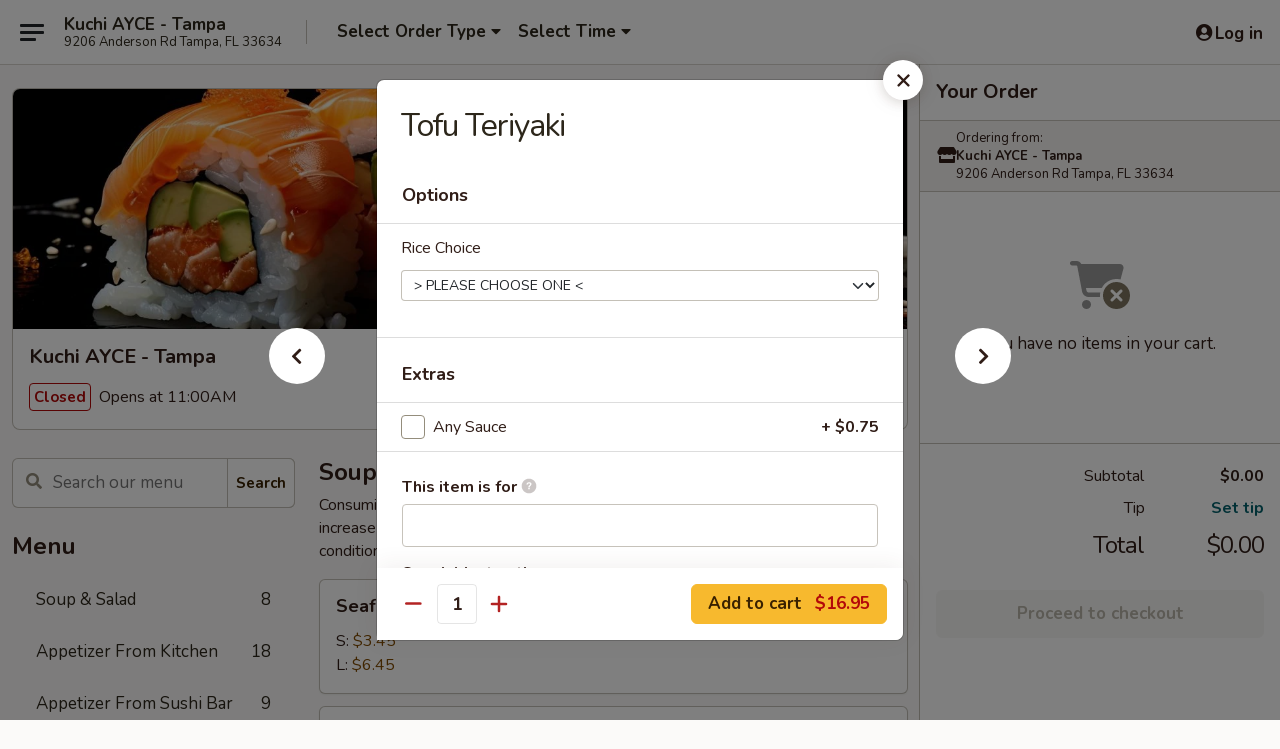

--- FILE ---
content_type: text/html; charset=UTF-8
request_url: https://www.kuchitampa.com/order/main-menu/teriyaki-entres/tofu-teriyaki
body_size: 40977
content:
<!DOCTYPE html>

<html class="no-js css-scroll" lang="en">
	<head>
		<meta charset="utf-8" />
		<meta http-equiv="X-UA-Compatible" content="IE=edge,chrome=1" />

				<title>Kuchi AYCE - Tampa | Tofu Teriyaki | Teriyaki Entrées</title>
		<meta name="description" content="Order online for dine in and takeout: Tofu Teriyaki from Kuchi AYCE - Tampa. Serving the best Japanese in Tampa, FL." />		<meta name="keywords" content="kuchi ayce, kuchi ayce tampa, kuchi ayce menu, tampa japanese takeout, tampa japanese food, tampa sushi restaurants, sushi takeout, tampa hibachi restaurants, tampa hibachi, best sushi in tampa, sushi near me" />		<meta name="viewport" content="width=device-width, initial-scale=1.0">

		<meta property="og:type" content="website">
		<meta property="og:title" content="Kuchi AYCE - Tampa | Tofu Teriyaki | Teriyaki Entrées">
		<meta property="og:description" content="Order online for dine in and takeout: Tofu Teriyaki from Kuchi AYCE - Tampa. Serving the best Japanese in Tampa, FL.">

		<meta name="twitter:card" content="summary_large_image">
		<meta name="twitter:title" content="Kuchi AYCE - Tampa | Tofu Teriyaki | Teriyaki Entrées">
		<meta name="twitter:description" content="Order online for dine in and takeout: Tofu Teriyaki from Kuchi AYCE - Tampa. Serving the best Japanese in Tampa, FL.">
					<meta property="og:image" content="https://imagedelivery.net/9lr8zq_Jvl7h6OFWqEi9IA/94a0dce3-53d6-4955-a034-db8679f2bc00/public" />
			<meta name="twitter:image" content="https://imagedelivery.net/9lr8zq_Jvl7h6OFWqEi9IA/94a0dce3-53d6-4955-a034-db8679f2bc00/public" />
		
		<meta name="apple-mobile-web-app-status-bar-style" content="black">
		<meta name="mobile-web-app-capable" content="yes">
					<link rel="canonical" href="https://www.kuchitampa.com/order/main-menu/teriyaki-entres/tofu-teriyaki"/>
						<link rel="shortcut icon" href="https://imagedelivery.net/9lr8zq_Jvl7h6OFWqEi9IA/4f5d748f-9ca9-47ba-2183-b80430581e00/public" type="image/png" />
			
		<link type="text/css" rel="stylesheet" href="/min/g=css4.0&amp;1768421684" />
		<link rel="stylesheet" href="//ajax.googleapis.com/ajax/libs/jqueryui/1.10.1/themes/base/minified/jquery-ui.min.css" />
		<link href='//fonts.googleapis.com/css?family=Open+Sans:400italic,400,700' rel='stylesheet' type='text/css' />
		<script src="https://kit.fontawesome.com/a4edb6363d.js" crossorigin="anonymous"></script>

		<style>
								.home_hero, .menu_hero{ background-image: url(https://imagedelivery.net/9lr8zq_Jvl7h6OFWqEi9IA/b05ebcae-7ca2-4d14-1498-2747893f8300/public); }
					@media
					(-webkit-min-device-pixel-ratio: 1.25),
					(min-resolution: 120dpi){
						/* Retina header*/
						.home_hero, .menu_hero{ background-image: url(https://imagedelivery.net/9lr8zq_Jvl7h6OFWqEi9IA/3ce1477d-2fd9-4c7b-70d9-20ceb0966f00/public); }
					}
															/*body{  } */

					
		</style>

		<style type="text/css">div.menuItem_971061, li.menuItem_971061, div.menuItem_971062, li.menuItem_971062, div.menuItem_971063, li.menuItem_971063, div.menuItem_971064, li.menuItem_971064, div.menuItem_971065, li.menuItem_971065, div.menuItem_971066, li.menuItem_971066, div.menuItem_971067, li.menuItem_971067, div.menuItem_971068, li.menuItem_971068, div.menuItem_971069, li.menuItem_971069, div.menuItem_971070, li.menuItem_971070, div.menuItem_971071, li.menuItem_971071, div.menuItem_971072, li.menuItem_971072, div.menuItem_971073, li.menuItem_971073, div.menuItem_971074, li.menuItem_971074, div.menuItem_971075, li.menuItem_971075, div.menuItem_971076, li.menuItem_971076, div.menuItem_971077, li.menuItem_971077, div.menuItem_971078, li.menuItem_971078, div.menuItem_971079, li.menuItem_971079, div.menuItem_971080, li.menuItem_971080, div.menuItem_971081, li.menuItem_971081, div.menuItem_971082, li.menuItem_971082, div.menuItem_971083, li.menuItem_971083, div.menuItem_971084, li.menuItem_971084, div.menuItem_971085, li.menuItem_971085, div.menuItem_971086, li.menuItem_971086, div.menuItem_971087, li.menuItem_971087, div.menuItem_971088, li.menuItem_971088, div.menuItem_971089, li.menuItem_971089, div.menuItem_971090, li.menuItem_971090, div.menuItem_971091, li.menuItem_971091, div.menuItem_971092, li.menuItem_971092, div.menuItem_971093, li.menuItem_971093, div.menuItem_971094, li.menuItem_971094, div.menuItem_971095, li.menuItem_971095, div.menuItem_3010406, li.menuItem_3010406, div.menuItem_3010407, li.menuItem_3010407, div.menuItem_3010408, li.menuItem_3010408, div.menuItem_3010409, li.menuItem_3010409, div.menuItem_3010410, li.menuItem_3010410, div.menuItem_3010411, li.menuItem_3010411, div.menuItem_3010413, li.menuItem_3010413, div.menuItem_3010427, li.menuItem_3010427, div.menuItem_3010428, li.menuItem_3010428, div.menuItem_3010429, li.menuItem_3010429, div.menuItem_3010430, li.menuItem_3010430, div.menuItem_3010431, li.menuItem_3010431, div.menuItem_3010432, li.menuItem_3010432, div.menuItem_3010434, li.menuItem_3010434, div.menuItem_3010435, li.menuItem_3010435 {display:none !important;}</style><script type="text/javascript">window.UNAVAILABLE_MENU_IDS = [971061,971062,971063,971064,971065,971066,971067,971068,971069,971070,971071,971072,971073,971074,971075,971076,971077,971078,971079,971080,971081,971082,971083,971084,971085,971086,971087,971088,971089,971090,971091,971092,971093,971094,971095,3010406,3010407,3010408,3010409,3010410,3010411,3010413,3010427,3010428,3010429,3010430,3010431,3010432,3010434,3010435]</script>
		<script type="text/javascript">
			var UrlTag = "kuchisushihibachitampa";
			var template = 'defaultv4';
			var formname = 'ordering3';
			var menulink = 'https://www.kuchitampa.com/order/main-menu';
			var checkoutlink = 'https://www.kuchitampa.com/checkout';
		</script>
		<script>
			/* http://writing.colin-gourlay.com/safely-using-ready-before-including-jquery/ */
			(function(w,d,u){w.readyQ=[];w.bindReadyQ=[];function p(x,y){if(x=="ready"){w.bindReadyQ.push(y);}else{w.readyQ.push(x);}};var a={ready:p,bind:p};w.$=w.jQuery=function(f){if(f===d||f===u){return a}else{p(f)}}})(window,document)
		</script>

		<script type="application/ld+json">{
    "@context": "http://schema.org",
    "@type": "Menu",
    "url": "https://www.kuchitampa.com/order/main-menu",
    "mainEntityOfPage": "https://www.kuchitampa.com/order/main-menu",
    "inLanguage": "English",
    "name": "Main Menu",
    "hasMenuSection": [
        {
            "@type": "MenuSection",
            "url": "https://www.kuchitampa.com/order/main-menu/teriyaki-entres",
            "name": "Teriyaki Entr\u00e9es",
            "description": "Served w. Salad & White Rice or Fried Rice",
            "hasMenuItem": [
                {
                    "@type": "MenuItem",
                    "name": "Tofu Teriyaki",
                    "url": "https://www.kuchitampa.com/order/main-menu/teriyaki-entres/tofu-teriyaki"
                }
            ]
        }
    ]
}</script>
<!-- Google Tag Manager -->
<script>
	window.dataLayer = window.dataLayer || [];
	let data = {
		account: 'kuchisushihibachitampa',
		context: 'direct',
		templateVersion: 4,
		rid: 66	}
		dataLayer.push(data);
	(function(w,d,s,l,i){w[l]=w[l]||[];w[l].push({'gtm.start':
		new Date().getTime(),event:'gtm.js'});var f=d.getElementsByTagName(s)[0],
		j=d.createElement(s),dl=l!='dataLayer'?'&l='+l:'';j.async=true;j.src=
		'https://www.googletagmanager.com/gtm.js?id='+i+dl;f.parentNode.insertBefore(j,f);
		})(window,document,'script','dataLayer','GTM-K9P93M');

	function gtag() { dataLayer.push(arguments); }
</script>

			<script async src="https://www.googletagmanager.com/gtag/js?id=G-6C4MFMV6SV"></script>
	
	<script>
		
		gtag('js', new Date());

		
					gtag('config', "G-6C4MFMV6SV");
			</script>
		<link href="https://fonts.googleapis.com/css?family=Open+Sans:400,600,700|Nunito:400,700" rel="stylesheet" />
	</head>

	<body
		data-event-on:customer_registered="window.location.reload()"
		data-event-on:customer_logged_in="window.location.reload()"
		data-event-on:customer_logged_out="window.location.reload()"
	>
		<a class="skip-to-content-link" href="#main">Skip to content</a>
				<!-- Google Tag Manager (noscript) -->
		<noscript><iframe src="https://www.googletagmanager.com/ns.html?id=GTM-K9P93M" height="0" width="0" style="display:none;visibility:hidden"></iframe></noscript>
		<!-- End Google Tag Manager (noscript) -->
						<!-- wrapper starts -->
		<div class="wrapper">
			<div style="grid-area: header-announcements">
				<div id="upgradeBrowserBanner" class="alert alert-warning mb-0 rounded-0 py-4" style="display:none;">
	<div class="alert-icon"><i class="fas fa-warning" aria-hidden="true"></i></div>
	<div>
		<strong>We're sorry, but the Web browser you are using is not supported.</strong> <br/> Please upgrade your browser or try a different one to use this Website. Supported browsers include:<br/>
		<ul class="list-unstyled">
			<li class="mt-2"><a href="https://www.google.com/chrome" target="_blank" rel="noopener noreferrer" class="simple-link"><i class="fab fa-chrome"></i> Chrome</a></li>
			<li class="mt-2"><a href="https://www.mozilla.com/firefox/upgrade.html" target="_blank" rel="noopener noreferrer" class="simple-link"><i class="fab fa-firefox"></i> Firefox</a></li>
			<li class="mt-2"><a href="https://www.microsoft.com/en-us/windows/microsoft-edge" target="_blank" rel="noopener noreferrer" class="simple-link"><i class="fab fa-edge"></i> Edge</a></li>
			<li class="mt-2"><a href="http://www.apple.com/safari/" target="_blank" rel="noopener noreferrer" class="simple-link"><i class="fab fa-safari"></i> Safari</a></li>
		</ul>
	</div>
</div>
<script>
	var ua = navigator.userAgent;
	var match = ua.match(/Firefox\/([0-9]+)\./);
	var firefoxVersion = match ? parseInt(match[1]) : 1000;
	var match = ua.match(/Chrome\/([0-9]+)\./);
	var chromeVersion = match ? parseInt(match[1]) : 1000;
	var isIE = ua.indexOf('MSIE') > -1 || ua.indexOf('Trident') > -1;
	var upgradeBrowserBanner = document.getElementById('upgradeBrowserBanner');
	var isMatchesSupported = typeof(upgradeBrowserBanner.matches)!="undefined";
	var isEntriesSupported = typeof(Object.entries)!="undefined";
	//Safari version is verified with isEntriesSupported
	if (isIE || !isMatchesSupported || !isEntriesSupported || firefoxVersion <= 46 || chromeVersion <= 53) {
		upgradeBrowserBanner.style.display = 'flex';
	}
</script>				
				<!-- get closed sign if applicable. -->
				
				
							</div>

						<div class="headerAndWtype" style="grid-area: header">
				<!-- Header Starts -->
				<header class="header">
										<div class="d-flex flex-column align-items-start flex-md-row align-items-md-center">
												<div class="logo_name_alt flex-shrink-0 d-flex align-items-center align-self-stretch pe-6 pe-md-0">
							
	<button
		type="button"
		class="eds_button btn btn-outline eds_button--shape-default eds_menu_button"
		data-bs-toggle="offcanvas" data-bs-target="#side-menu" aria-controls="side-menu" aria-label="Main menu"	><span aria-hidden="true"></span> <span aria-hidden="true"></span> <span aria-hidden="true"></span></button>

	
							<div class="d-flex flex-column align-items-center mx-auto align-items-md-start mx-md-0">
								<a
									class="eds-display-text-title-xs text-truncate title-container"
									href="https://www.kuchitampa.com"
								>
									Kuchi AYCE - Tampa								</a>

																	<span class="eds-copy-text-s-regular text-center text-md-start address-container" title="9206 Anderson Rd Tampa, FL 33634">
										9206 Anderson Rd Tampa, FL 33634									</span>
															</div>
						</div>

																			<div class="eds-display-text-title-s d-none d-md-block border-start mx-4" style="width: 0">&nbsp;</div>

							<div class="header_order_options d-flex align-items-center  w-100 p-2p5 p-md-0">
																<div class="what">
									<button
	type="button"
	class="border-0 bg-transparent text-start"
	data-bs-toggle="modal"
	data-bs-target="#modal-order-options"
	aria-expanded="false"
	style="min-height: 44px"
>
	<div class="d-flex align-items-baseline gap-2">
		<div class="otype-name-label eds-copy-text-l-bold text-truncate" style="flex: 1" data-order-type-label>
			Select Order Type		</div>

		<i class="fa fa-fw fa-caret-down"></i>
	</div>

	<div
		class="otype-picker-label otype-address-label eds-interface-text-m-regular text-truncate hidden"
	>
			</div>
</button>

<script>
	$(function() {
		var $autoCompleteInputs = $('[data-autocomplete-address]');
		if ($autoCompleteInputs && $autoCompleteInputs.length) {
			$autoCompleteInputs.each(function() {
				let $input = $(this);
				let $deliveryAddressContainer = $input.parents('.deliveryAddressContainer').first();
				$input.autocomplete({
					source   : addressAC,
					minLength: 3,
					delay    : 300,
					select   : function(event, ui) {
						$.getJSON('/' + UrlTag + '/?form=addresslookup', {
							id: ui.item.id,
						}, function(data) {
							let location = data
							if (location.address.street.endsWith('Trl')) {
								location.address.street = location.address.street.replace('Trl', 'Trail')
							}
							let autoCompleteSuccess = $input.data('autocomplete-success');
							if (autoCompleteSuccess) {
								let autoCompleteSuccessFunction = window[autoCompleteSuccess];
								if (typeof autoCompleteSuccessFunction == "function") {
									autoCompleteSuccessFunction(location);
								}
							}

							let address = location.address

							$('#add-address-city, [data-autocompleted-city]').val(address.city)
							$('#add-address-state, [data-autocompleted-state]').val(address.stateCode)
							$('#add-address-zip, [data-autocompleted-zip]').val(address.postalCode)
							$('#add-address-latitude, [data-autocompleted-latitude]').val(location.position.lat)
							$('#add-address-longitude, [data-autocompleted-longitude]').val(location.position.lng)
							let streetAddress = (address.houseNumber || '') + ' ' + (address.street || '');
							$('#street-address-1, [data-autocompleted-street-address]').val(streetAddress)
							validateAddress($deliveryAddressContainer);
						})
					},
				})
				$input.attr('autocomplete', 'street-address')
			});
		}

		// autocomplete using Address autocomplete
		// jquery autocomplete needs 2 fields: title and value
		// id holds the LocationId which can be used at a later stage to get the coordinate of the selected choice
		function addressAC(query, callback) {
			//we don't actually want to search until they've entered the street number and at least one character
			words = query.term.trim().split(' ')
			if (words.length < 2) {
				return false
			}

			$.getJSON('/' + UrlTag + '/?form=addresssuggest', { q: query.term }, function(data) {
				var addresses = data.items
				addresses = addresses.map(addr => {
					if ((addr.address.label || '').endsWith('Trl')) {
						addr.address.label = addr.address.label.replace('Trl', 'Trail')
					}
					let streetAddress = (addr.address.label || '')
					return {
						label: streetAddress,
						value: streetAddress,
						id   : addr.id,
					}
				})

				return callback(addresses)
			})
		}

				$('[data-address-from-current-loc]').on('click', function(e) {
			let $streetAddressContainer = $(this).parents('.street-address-container').first();
			let $deliveryAddressContainer = $(this).parents('.deliveryAddressContainer').first();
			e.preventDefault();
			if(navigator.geolocation) {
				navigator.geolocation.getCurrentPosition(position => {
					$.getJSON('/' + UrlTag + '/?form=addresssuggest', {
						at: position.coords.latitude + "," + position.coords.longitude
					}, function(data) {
						let location = data.items[0];
						let address = location.address
						$streetAddressContainer.find('.input-street-address').val((address.houseNumber ? address.houseNumber : '') + ' ' + (address.street ? address.street : ''));
						$('#add-address-city').val(address.city ? address.city : '');
						$('#add-address-state').val(address.state ? address.state : '');
						$('#add-address-zip').val(address.postalCode ? address.postalCode : '');
						$('#add-address-latitude').val(location.position.lat ? location.position.lat : '');
						$('#add-address-longitude').val(location.position.lng ? location.position.lng : '');
						validateAddress($deliveryAddressContainer, 0);
					});
				});
			} else {
				alert("Geolocation is not supported by this browser!");
			}
		});
	});

	function autoCompleteSuccess(location)
	{
		if (location && location.address) {
			let address = location.address

			let streetAddress = (address.houseNumber || '') + ' ' + (address.street || '');
			$.ajax({
				url: '/' + UrlTag + '/?form=saveformfields',
				data: {
					'param_full~address_s_n_255': streetAddress + ', ' + address.city + ', ' + address.state,
					'param_street~address_s_n_255': streetAddress,
					'param_city_s_n_90': address.city,
					'param_state_s_n_2': address.state,
					'param_zip~code_z_n_10': address.postalCode,
				}
			});
		}
	}
</script>
								</div>

																									<div class="when showcheck_parent">
																				<div class="ordertimetypes ">
	<button
		type="button"
		class="border-0 bg-transparent text-start loadable-content"
		data-bs-toggle="modal"
		data-bs-target="#modal-order-time"
		aria-expanded="false"
		style="min-height: 44px"
		data-change-label-to-later-date
	>
		<div class="d-flex align-items-baseline gap-2">
			<div class="eds-copy-text-l-bold text-truncate flex-fill" data-otype-time-day>
								Select Time			</div>

			<i class="fa fa-fw fa-caret-down"></i>
		</div>

		<div
			class="otype-picker-label otype-picker-time eds-interface-text-m-regular text-truncate hidden"
			data-otype-time
		>
			Later		</div>
	</button>
</div>
									</div>
															</div>
						
												<div class="position-absolute top-0 end-0 pe-2 py-2p5">
							
	<div id="login-status" >
					
	<button
		type="button"
		class="eds_button btn btn-outline eds_button--shape-default px-2 text-nowrap"
		aria-label="Log in" style="color: currentColor" data-bs-toggle="modal" data-bs-target="#login-modal"	><i
		class="eds_icon fa fa-lg fa-fw fa-user-circle d-block d-lg-none"
		style="font-family: &quot;Font Awesome 5 Pro&quot;; "	></i>

	 <div class="d-none d-lg-flex align-items-baseline gap-2">
	<i
		class="eds_icon fa fa-fw fa-user-circle"
		style="font-family: &quot;Font Awesome 5 Pro&quot;; "	></i>

	<div class="profile-container text-truncate">Log in</div></div></button>

				</div>

							</div>
					</div>

															
	<aside		data-eds-id="69706e5d94635"
		class="eds_side_menu offcanvas offcanvas-start text-dark "
		tabindex="-1"
				id="side-menu" data-event-on:menu_selected="this.dispatchEvent(new CustomEvent('eds.hide'))" data-event-on:category_selected="this.dispatchEvent(new CustomEvent('eds.hide'))"	>
		
		<div class="eds_side_menu-body offcanvas-body d-flex flex-column p-0 css-scroll">
										<div
					class="eds_side_menu-close position-absolute top-0 end-0 pt-3 pe-3 "
					style="z-index: 1"
				>
					
	<button
		type="button"
		class="eds_button btn btn-outline-secondary eds_button--shape-circle"
		data-bs-dismiss="offcanvas" data-bs-target="[data-eds-id=&quot;69706e5d94635&quot;]" aria-label="Close"	><i
		class="eds_icon fa fa-fw fa-close"
		style="font-family: &quot;Font Awesome 5 Pro&quot;; "	></i></button>

					</div>
			
			<div class="restaurant-info border-bottom border-light p-3">
							<p class="eds-display-text-title-xs mb-0 me-2 pe-4">Kuchi AYCE - Tampa</p>

			<div class="eds-copy-text-s-regular me-2 pe-4">
			9206 Anderson Rd Tampa, FL 33634		</div>
						</div>

																	
	<div class="border-bottom border-light p-3">
		
		
			<details
				class="eds_list eds_list--border-none" open				data-menu-id="8847"
									data-event-on:document_ready="this.open = localStorage.getItem('menu-open-8847') !== 'false'"
										onclick="localStorage.setItem('menu-open-8847', !this.open)"
							>
									<summary class="eds-copy-text-l-regular list-unstyled rounded-3 mb-1 " tabindex="0">
						<h2 class="eds-display-text-title-m m-0 p-0">
															
	<i
		class="eds_icon fas fa-fw fa-chevron-right"
		style="font-family: &quot;Font Awesome 5 Pro&quot;; "	></i>

															Menu
						</h2>
					</summary>
										<div class="mb-3"></div>
				
																		
									<a
						class="eds_list-item eds-copy-text-l-regular list-unstyled rounded-3 mb-1 px-3 px-lg-4 py-2p5 d-flex "
						data-event-on:category_pinned="(category) => $(this).toggleClass('active', category.id === '106216')"
						href="https://www.kuchitampa.com/order/main-menu/soup-salad"
						onclick="if (!event.ctrlKey) {
							const currentMenuIsActive = true || $(this).closest('details').find('summary').hasClass('active');
							if (currentMenuIsActive) {
								app.event.emit('category_selected', { id: '106216' });
							} else {
								app.event.emit('menu_selected', { menu_id: '8847', menu_description: &quot;&quot;, category_id: '106216' });
							}
															return false;
													}"
					>
						Soup & Salad													<span class="ms-auto">8</span>
											</a>
									<a
						class="eds_list-item eds-copy-text-l-regular list-unstyled rounded-3 mb-1 px-3 px-lg-4 py-2p5 d-flex "
						data-event-on:category_pinned="(category) => $(this).toggleClass('active', category.id === '106214')"
						href="https://www.kuchitampa.com/order/main-menu/appetizer-from-kitchen"
						onclick="if (!event.ctrlKey) {
							const currentMenuIsActive = true || $(this).closest('details').find('summary').hasClass('active');
							if (currentMenuIsActive) {
								app.event.emit('category_selected', { id: '106214' });
							} else {
								app.event.emit('menu_selected', { menu_id: '8847', menu_description: &quot;&quot;, category_id: '106214' });
							}
															return false;
													}"
					>
						Appetizer From Kitchen													<span class="ms-auto">18</span>
											</a>
									<a
						class="eds_list-item eds-copy-text-l-regular list-unstyled rounded-3 mb-1 px-3 px-lg-4 py-2p5 d-flex "
						data-event-on:category_pinned="(category) => $(this).toggleClass('active', category.id === '106215')"
						href="https://www.kuchitampa.com/order/main-menu/appetizer-from-sushi-bar"
						onclick="if (!event.ctrlKey) {
							const currentMenuIsActive = true || $(this).closest('details').find('summary').hasClass('active');
							if (currentMenuIsActive) {
								app.event.emit('category_selected', { id: '106215' });
							} else {
								app.event.emit('menu_selected', { menu_id: '8847', menu_description: &quot;&quot;, category_id: '106215' });
							}
															return false;
													}"
					>
						Appetizer From Sushi Bar													<span class="ms-auto">9</span>
											</a>
									<a
						class="eds_list-item eds-copy-text-l-regular list-unstyled rounded-3 mb-1 px-3 px-lg-4 py-2p5 d-flex "
						data-event-on:category_pinned="(category) => $(this).toggleClass('active', category.id === '106218')"
						href="https://www.kuchitampa.com/order/main-menu/roll-hand-roll"
						onclick="if (!event.ctrlKey) {
							const currentMenuIsActive = true || $(this).closest('details').find('summary').hasClass('active');
							if (currentMenuIsActive) {
								app.event.emit('category_selected', { id: '106218' });
							} else {
								app.event.emit('menu_selected', { menu_id: '8847', menu_description: &quot;&quot;, category_id: '106218' });
							}
															return false;
													}"
					>
						Roll & Hand Roll													<span class="ms-auto">36</span>
											</a>
									<a
						class="eds_list-item eds-copy-text-l-regular list-unstyled rounded-3 mb-1 px-3 px-lg-4 py-2p5 d-flex "
						data-event-on:category_pinned="(category) => $(this).toggleClass('active', category.id === '106219')"
						href="https://www.kuchitampa.com/order/main-menu/sushi-or-sashimi-a-la-carte"
						onclick="if (!event.ctrlKey) {
							const currentMenuIsActive = true || $(this).closest('details').find('summary').hasClass('active');
							if (currentMenuIsActive) {
								app.event.emit('category_selected', { id: '106219' });
							} else {
								app.event.emit('menu_selected', { menu_id: '8847', menu_description: &quot;&quot;, category_id: '106219' });
							}
															return false;
													}"
					>
						Sushi or Sashimi A La Carte													<span class="ms-auto">18</span>
											</a>
									<a
						class="eds_list-item eds-copy-text-l-regular list-unstyled rounded-3 mb-1 px-3 px-lg-4 py-2p5 d-flex "
						data-event-on:category_pinned="(category) => $(this).toggleClass('active', category.id === '106220')"
						href="https://www.kuchitampa.com/order/main-menu/signature-roll"
						onclick="if (!event.ctrlKey) {
							const currentMenuIsActive = true || $(this).closest('details').find('summary').hasClass('active');
							if (currentMenuIsActive) {
								app.event.emit('category_selected', { id: '106220' });
							} else {
								app.event.emit('menu_selected', { menu_id: '8847', menu_description: &quot;&quot;, category_id: '106220' });
							}
															return false;
													}"
					>
						Signature Roll													<span class="ms-auto">33</span>
											</a>
									<a
						class="eds_list-item eds-copy-text-l-regular list-unstyled rounded-3 mb-1 px-3 px-lg-4 py-2p5 d-flex "
						data-event-on:category_pinned="(category) => $(this).toggleClass('active', category.id === '106217')"
						href="https://www.kuchitampa.com/order/main-menu/sushi-entre"
						onclick="if (!event.ctrlKey) {
							const currentMenuIsActive = true || $(this).closest('details').find('summary').hasClass('active');
							if (currentMenuIsActive) {
								app.event.emit('category_selected', { id: '106217' });
							} else {
								app.event.emit('menu_selected', { menu_id: '8847', menu_description: &quot;&quot;, category_id: '106217' });
							}
															return false;
													}"
					>
						Sushi Entrée													<span class="ms-auto">19</span>
											</a>
									<a
						class="eds_list-item eds-copy-text-l-regular list-unstyled rounded-3 mb-1 px-3 px-lg-4 py-2p5 d-flex active"
						data-event-on:category_pinned="(category) => $(this).toggleClass('active', category.id === '106221')"
						href="https://www.kuchitampa.com/order/main-menu/teriyaki-entres"
						onclick="if (!event.ctrlKey) {
							const currentMenuIsActive = true || $(this).closest('details').find('summary').hasClass('active');
							if (currentMenuIsActive) {
								app.event.emit('category_selected', { id: '106221' });
							} else {
								app.event.emit('menu_selected', { menu_id: '8847', menu_description: &quot;&quot;, category_id: '106221' });
							}
															return false;
													}"
					>
						Teriyaki Entrées													<span class="ms-auto">6</span>
											</a>
									<a
						class="eds_list-item eds-copy-text-l-regular list-unstyled rounded-3 mb-1 px-3 px-lg-4 py-2p5 d-flex "
						data-event-on:category_pinned="(category) => $(this).toggleClass('active', category.id === '106223')"
						href="https://www.kuchitampa.com/order/main-menu/katsu-entres"
						onclick="if (!event.ctrlKey) {
							const currentMenuIsActive = true || $(this).closest('details').find('summary').hasClass('active');
							if (currentMenuIsActive) {
								app.event.emit('category_selected', { id: '106223' });
							} else {
								app.event.emit('menu_selected', { menu_id: '8847', menu_description: &quot;&quot;, category_id: '106223' });
							}
															return false;
													}"
					>
						Katsu Entrées													<span class="ms-auto">4</span>
											</a>
									<a
						class="eds_list-item eds-copy-text-l-regular list-unstyled rounded-3 mb-1 px-3 px-lg-4 py-2p5 d-flex "
						data-event-on:category_pinned="(category) => $(this).toggleClass('active', category.id === '106224')"
						href="https://www.kuchitampa.com/order/main-menu/tempura-entres"
						onclick="if (!event.ctrlKey) {
							const currentMenuIsActive = true || $(this).closest('details').find('summary').hasClass('active');
							if (currentMenuIsActive) {
								app.event.emit('category_selected', { id: '106224' });
							} else {
								app.event.emit('menu_selected', { menu_id: '8847', menu_description: &quot;&quot;, category_id: '106224' });
							}
															return false;
													}"
					>
						Tempura Entrées													<span class="ms-auto">4</span>
											</a>
									<a
						class="eds_list-item eds-copy-text-l-regular list-unstyled rounded-3 mb-1 px-3 px-lg-4 py-2p5 d-flex "
						data-event-on:category_pinned="(category) => $(this).toggleClass('active', category.id === '106227')"
						href="https://www.kuchitampa.com/order/main-menu/kids-menu"
						onclick="if (!event.ctrlKey) {
							const currentMenuIsActive = true || $(this).closest('details').find('summary').hasClass('active');
							if (currentMenuIsActive) {
								app.event.emit('category_selected', { id: '106227' });
							} else {
								app.event.emit('menu_selected', { menu_id: '8847', menu_description: &quot;&quot;, category_id: '106227' });
							}
															return false;
													}"
					>
						Kids Menu													<span class="ms-auto">3</span>
											</a>
									<a
						class="eds_list-item eds-copy-text-l-regular list-unstyled rounded-3 mb-1 px-3 px-lg-4 py-2p5 d-flex "
						data-event-on:category_pinned="(category) => $(this).toggleClass('active', category.id === '106222')"
						href="https://www.kuchitampa.com/order/main-menu/udon-or-soba"
						onclick="if (!event.ctrlKey) {
							const currentMenuIsActive = true || $(this).closest('details').find('summary').hasClass('active');
							if (currentMenuIsActive) {
								app.event.emit('category_selected', { id: '106222' });
							} else {
								app.event.emit('menu_selected', { menu_id: '8847', menu_description: &quot;&quot;, category_id: '106222' });
							}
															return false;
													}"
					>
						Udon or Soba													<span class="ms-auto">8</span>
											</a>
									<a
						class="eds_list-item eds-copy-text-l-regular list-unstyled rounded-3 mb-1 px-3 px-lg-4 py-2p5 d-flex "
						data-event-on:category_pinned="(category) => $(this).toggleClass('active', category.id === '106225')"
						href="https://www.kuchitampa.com/order/main-menu/cha-han"
						onclick="if (!event.ctrlKey) {
							const currentMenuIsActive = true || $(this).closest('details').find('summary').hasClass('active');
							if (currentMenuIsActive) {
								app.event.emit('category_selected', { id: '106225' });
							} else {
								app.event.emit('menu_selected', { menu_id: '8847', menu_description: &quot;&quot;, category_id: '106225' });
							}
															return false;
													}"
					>
						Cha Han													<span class="ms-auto">5</span>
											</a>
									<a
						class="eds_list-item eds-copy-text-l-regular list-unstyled rounded-3 mb-1 px-3 px-lg-4 py-2p5 d-flex "
						data-event-on:category_pinned="(category) => $(this).toggleClass('active', category.id === '106228')"
						href="https://www.kuchitampa.com/order/main-menu/dinner-bento-box"
						onclick="if (!event.ctrlKey) {
							const currentMenuIsActive = true || $(this).closest('details').find('summary').hasClass('active');
							if (currentMenuIsActive) {
								app.event.emit('category_selected', { id: '106228' });
							} else {
								app.event.emit('menu_selected', { menu_id: '8847', menu_description: &quot;&quot;, category_id: '106228' });
							}
															return false;
													}"
					>
						Dinner Bento Box													<span class="ms-auto">1</span>
											</a>
									<a
						class="eds_list-item eds-copy-text-l-regular list-unstyled rounded-3 mb-1 px-3 px-lg-4 py-2p5 d-flex "
						data-event-on:category_pinned="(category) => $(this).toggleClass('active', category.id === '106230')"
						href="https://www.kuchitampa.com/order/main-menu/hibachi-dinner"
						onclick="if (!event.ctrlKey) {
							const currentMenuIsActive = true || $(this).closest('details').find('summary').hasClass('active');
							if (currentMenuIsActive) {
								app.event.emit('category_selected', { id: '106230' });
							} else {
								app.event.emit('menu_selected', { menu_id: '8847', menu_description: &quot;&quot;, category_id: '106230' });
							}
															return false;
													}"
					>
						Hibachi Dinner													<span class="ms-auto">8</span>
											</a>
									<a
						class="eds_list-item eds-copy-text-l-regular list-unstyled rounded-3 mb-1 px-3 px-lg-4 py-2p5 d-flex "
						data-event-on:category_pinned="(category) => $(this).toggleClass('active', category.id === '106229')"
						href="https://www.kuchitampa.com/order/main-menu/hibachi-combination"
						onclick="if (!event.ctrlKey) {
							const currentMenuIsActive = true || $(this).closest('details').find('summary').hasClass('active');
							if (currentMenuIsActive) {
								app.event.emit('category_selected', { id: '106229' });
							} else {
								app.event.emit('menu_selected', { menu_id: '8847', menu_description: &quot;&quot;, category_id: '106229' });
							}
															return false;
													}"
					>
						Hibachi Combination													<span class="ms-auto">9</span>
											</a>
									<a
						class="eds_list-item eds-copy-text-l-regular list-unstyled rounded-3 mb-1 px-3 px-lg-4 py-2p5 d-flex "
						data-event-on:category_pinned="(category) => $(this).toggleClass('active', category.id === '222645')"
						href="https://www.kuchitampa.com/order/main-menu/hibachi-side-orders"
						onclick="if (!event.ctrlKey) {
							const currentMenuIsActive = true || $(this).closest('details').find('summary').hasClass('active');
							if (currentMenuIsActive) {
								app.event.emit('category_selected', { id: '222645' });
							} else {
								app.event.emit('menu_selected', { menu_id: '8847', menu_description: &quot;&quot;, category_id: '222645' });
							}
															return false;
													}"
					>
						Hibachi Side Orders													<span class="ms-auto">9</span>
											</a>
									<a
						class="eds_list-item eds-copy-text-l-regular list-unstyled rounded-3 mb-1 px-3 px-lg-4 py-2p5 d-flex "
						data-event-on:category_pinned="(category) => $(this).toggleClass('active', category.id === '313920')"
						href="https://www.kuchitampa.com/order/main-menu/party-tray"
						onclick="if (!event.ctrlKey) {
							const currentMenuIsActive = true || $(this).closest('details').find('summary').hasClass('active');
							if (currentMenuIsActive) {
								app.event.emit('category_selected', { id: '313920' });
							} else {
								app.event.emit('menu_selected', { menu_id: '8847', menu_description: &quot;&quot;, category_id: '313920' });
							}
															return false;
													}"
					>
						Party Tray													<span class="ms-auto">13</span>
											</a>
									<a
						class="eds_list-item eds-copy-text-l-regular list-unstyled rounded-3 mb-1 px-3 px-lg-4 py-2p5 d-flex "
						data-event-on:category_pinned="(category) => $(this).toggleClass('active', category.id === '313928')"
						href="https://www.kuchitampa.com/order/main-menu/dinner-combo"
						onclick="if (!event.ctrlKey) {
							const currentMenuIsActive = true || $(this).closest('details').find('summary').hasClass('active');
							if (currentMenuIsActive) {
								app.event.emit('category_selected', { id: '313928' });
							} else {
								app.event.emit('menu_selected', { menu_id: '8847', menu_description: &quot;&quot;, category_id: '313928' });
							}
															return false;
													}"
					>
						Dinner Combo													<span class="ms-auto">6</span>
											</a>
									<a
						class="eds_list-item eds-copy-text-l-regular list-unstyled rounded-3 mb-1 px-3 px-lg-4 py-2p5 d-flex "
						data-event-on:category_pinned="(category) => $(this).toggleClass('active', category.id === '106235')"
						href="https://www.kuchitampa.com/order/main-menu/juice"
						onclick="if (!event.ctrlKey) {
							const currentMenuIsActive = true || $(this).closest('details').find('summary').hasClass('active');
							if (currentMenuIsActive) {
								app.event.emit('category_selected', { id: '106235' });
							} else {
								app.event.emit('menu_selected', { menu_id: '8847', menu_description: &quot;&quot;, category_id: '106235' });
							}
															return false;
													}"
					>
						Juice													<span class="ms-auto">7</span>
											</a>
									<a
						class="eds_list-item eds-copy-text-l-regular list-unstyled rounded-3 mb-1 px-3 px-lg-4 py-2p5 d-flex "
						data-event-on:category_pinned="(category) => $(this).toggleClass('active', category.id === '106236')"
						href="https://www.kuchitampa.com/order/main-menu/slush-cold-drink"
						onclick="if (!event.ctrlKey) {
							const currentMenuIsActive = true || $(this).closest('details').find('summary').hasClass('active');
							if (currentMenuIsActive) {
								app.event.emit('category_selected', { id: '106236' });
							} else {
								app.event.emit('menu_selected', { menu_id: '8847', menu_description: &quot;&quot;, category_id: '106236' });
							}
															return false;
													}"
					>
						Slush (Cold Drink)													<span class="ms-auto">5</span>
											</a>
									<a
						class="eds_list-item eds-copy-text-l-regular list-unstyled rounded-3 mb-1 px-3 px-lg-4 py-2p5 d-flex "
						data-event-on:category_pinned="(category) => $(this).toggleClass('active', category.id === '278369')"
						href="https://www.kuchitampa.com/order/main-menu/dessert"
						onclick="if (!event.ctrlKey) {
							const currentMenuIsActive = true || $(this).closest('details').find('summary').hasClass('active');
							if (currentMenuIsActive) {
								app.event.emit('category_selected', { id: '278369' });
							} else {
								app.event.emit('menu_selected', { menu_id: '8847', menu_description: &quot;&quot;, category_id: '278369' });
							}
															return false;
													}"
					>
						Dessert													<span class="ms-auto">5</span>
											</a>
									<a
						class="eds_list-item eds-copy-text-l-regular list-unstyled rounded-3 mb-1 px-3 px-lg-4 py-2p5 d-flex "
						data-event-on:category_pinned="(category) => $(this).toggleClass('active', category.id === '278370')"
						href="https://www.kuchitampa.com/order/main-menu/fruit-platter"
						onclick="if (!event.ctrlKey) {
							const currentMenuIsActive = true || $(this).closest('details').find('summary').hasClass('active');
							if (currentMenuIsActive) {
								app.event.emit('category_selected', { id: '278370' });
							} else {
								app.event.emit('menu_selected', { menu_id: '8847', menu_description: &quot;&quot;, category_id: '278370' });
							}
															return false;
													}"
					>
						Fruit Platter													<span class="ms-auto">1</span>
											</a>
							</details>
		
			</div>

						
																	<nav>
							<ul class="eds_list eds_list--border-none border-bottom">
	<li class="eds_list-item">
		<a class="d-block p-3 " href="https://www.kuchitampa.com">
			Home		</a>
	</li>

		
	
			<li class="eds_list-item">
			<a class="d-block p-3 " href="https://www.kuchitampa.com/locationinfo">
				Location &amp; Hours			</a>
		</li>
	
	<li class="eds_list-item">
		<a class="d-block p-3 " href="https://www.kuchitampa.com/contact">
			Contact
		</a>
	</li>
</ul>
						</nav>

												<div class="eds-copy-text-s-regular p-3 d-lg-none">
							
<ul class="list-unstyled d-flex gap-2">
						<li><a href="https://www.yelp.com/biz/kuchi-sushi-and-hibachi-tampa" target="new" aria-label="Opens in new tab" title="Opens in new tab" class="icon" title="Yelp"><i class="fab fa-yelp"></i><span class="sr-only">Yelp</span></a></li>
									<li><a href="https://www.tripadvisor.com/Restaurant_Review-g34678-d7178370-Reviews-Kuchi_Sushi_and_Hibachi-Tampa_Florida.html" target="new" aria-label="Opens in new tab" title="Opens in new tab" class="icon" title="TripAdvisor"><i class="fak fa-tripadvisor"></i><span class="sr-only">TripAdvisor</span></a></li>
				</ul>

<div><a href="http://chinesemenuonline.com">&copy; 2026 Online Ordering by Chinese Menu Online</a></div>
	<div>Experience authentic Japanese flavors at <a href="https://www.springroll.com" target="_blank" title="Opens in new tab" aria-label="Opens in new tab">Springroll</a></div>

<ul class="list-unstyled mb-0 pt-3">
	<li><a href="https://www.kuchitampa.com/reportbug">Technical Support</a></li>
	<li><a href="https://www.kuchitampa.com/privacy">Privacy Policy</a></li>
	<li><a href="https://www.kuchitampa.com/tos">Terms of Service</a></li>
	<li><a href="https://www.kuchitampa.com/accessibility">Accessibility</a></li>
</ul>

This site is protected by reCAPTCHA and the Google <a href="https://policies.google.com/privacy">Privacy Policy</a> and <a href="https://policies.google.com/terms">Terms of Service</a> apply.
						</div>		</div>

		<script>
		{
			const container = document.querySelector('[data-eds-id="69706e5d94635"]');

						['show', 'hide', 'toggle', 'dispose'].forEach((eventName) => {
				container.addEventListener(`eds.${eventName}`, (e) => {
					bootstrap.Offcanvas.getOrCreateInstance(container)[eventName](
						...(Array.isArray(e.detail) ? e.detail : [e.detail])
					);
				});
			});
		}
		</script>
	</aside>

					</header>
			</div>

										<div class="container p-0" style="grid-area: hero">
					<section class="hero">
												<div class="menu_hero backbgbox position-relative" role="img" aria-label="Image of food offered at the restaurant">
									<div class="logo">
		<a class="logo-image" href="https://www.kuchitampa.com">
			<img
				src="https://imagedelivery.net/9lr8zq_Jvl7h6OFWqEi9IA/94a0dce3-53d6-4955-a034-db8679f2bc00/public"
				srcset="https://imagedelivery.net/9lr8zq_Jvl7h6OFWqEi9IA/94a0dce3-53d6-4955-a034-db8679f2bc00/public 1x, https://imagedelivery.net/9lr8zq_Jvl7h6OFWqEi9IA/94a0dce3-53d6-4955-a034-db8679f2bc00/public 2x"				alt="Home"
			/>
		</a>
	</div>
						</div>

													<div class="p-3">
								<div class="pb-1">
									<h1 role="heading" aria-level="2" class="eds-display-text-title-s m-0 p-0">Kuchi AYCE - Tampa</h1>
																	</div>

								<div class="d-sm-flex align-items-baseline">
																			<div class="mt-2">
											
	<span
		class="eds_label eds_label--variant-error eds-interface-text-m-bold me-1 text-nowrap"
			>
		Closed	</span>

	Opens at 11:00AM										</div>
									
									<div class="d-flex gap-2 ms-sm-auto mt-2">
																					
					<a
				class="eds_button btn btn-outline-secondary btn-sm col text-nowrap"
				href="https://www.kuchitampa.com/locationinfo?lid=6904"
							>
				
	<i
		class="eds_icon fa fa-fw fa-info-circle"
		style="font-family: &quot;Font Awesome 5 Pro&quot;; "	></i>

	 Store info			</a>
		
												
																					
		<a
			class="eds_button btn btn-outline-secondary btn-sm col d-lg-none text-nowrap"
			href="tel:(813) 889-7733 "
					>
			
	<i
		class="eds_icon fa fa-fw fa-phone"
		style="font-family: &quot;Font Awesome 5 Pro&quot;; transform: scale(-1, 1); "	></i>

	 Call us		</a>

												
																			</div>
								</div>
							</div>
											</section>
				</div>
			
						
										<div
					class="fixed_submit d-lg-none hidden pwa-pb-md-down"
					data-event-on:cart_updated="({ items }) => $(this).toggleClass('hidden', !items)"
				>
					<div
						data-async-on-event="order_type_updated, cart_updated"
						data-async-action="https://www.kuchitampa.com//ajax/?form=minimum_order_value_warning&component=add_more"
						data-async-method="get"
					>
											</div>

					<div class="p-3">
						<button class="btn btn-primary btn-lg w-100" onclick="app.event.emit('show_cart')">
							View cart							<span
								class="eds-interface-text-m-regular"
								data-event-on:cart_updated="({ items, subtotal }) => {
									$(this).text(`(${items} ${items === 1 ? 'item' : 'items'}, ${subtotal})`);
								}"
							>
								(0 items, $0.00)
							</span>
						</button>
					</div>
				</div>
			
									<!-- Header ends -->
<main class="main_content menucategory_page pb-5" id="main">
	<div class="container">
		
		<div class="row menu_wrapper menu_category_wrapper menu_wrapper--no-menu-tabs">
			<section class="col-xl-4 d-none d-xl-block">
				
				<div id="location-menu" data-event-on:menu_items_loaded="$(this).stickySidebar('updateSticky')">
					
		<form
			method="GET"
			role="search"
			action="https://www.kuchitampa.com/search"
			class="d-none d-xl-block mb-4"			novalidate
			onsubmit="if (!this.checkValidity()) event.preventDefault()"
		>
			<div class="position-relative">
				
	<label
		data-eds-id="69706e5d958f6"
		class="eds_formfield eds_formfield--size-large eds_formfield--variant-primary eds-copy-text-m-regular w-100"
		class="w-100"	>
		
		<div class="position-relative d-flex flex-column">
							<div class="eds_formfield-error eds-interface-text-m-bold" style="order: 1000"></div>
			
							<div class="eds_formfield-icon">
					<i
		class="eds_icon fa fa-fw fa-search"
		style="font-family: &quot;Font Awesome 5 Pro&quot;; "	></i>				</div>
										<input
					type="search"
					class="eds-copy-text-l-regular  "
										placeholder="Search our menu" name="search" autocomplete="off" spellcheck="false" value="" required aria-label="Search our menu" style="padding-right: 4.5rem; padding-left: 2.5rem;"				/>

				
							
			
	<i
		class="eds_icon fa fa-fw eds_formfield-validation"
		style="font-family: &quot;Font Awesome 5 Pro&quot;; "	></i>

	
					</div>

		
		<script>
		{
			const container = document.querySelector('[data-eds-id="69706e5d958f6"]');
			const input = container.querySelector('input, textarea, select');
			const error = container.querySelector('.eds_formfield-error');

			
						input.addEventListener('eds.validation.reset', () => {
				input.removeAttribute('data-validation');
				input.setCustomValidity('');
				error.innerHTML = '';
			});

						input.addEventListener('eds.validation.hide', () => {
				input.removeAttribute('data-validation');
			});

						input.addEventListener('eds.validation.success', (e) => {
				input.setCustomValidity('');
				input.setAttribute('data-validation', '');
				error.innerHTML = '';
			});

						input.addEventListener('eds.validation.warning', (e) => {
				input.setCustomValidity('');
				input.setAttribute('data-validation', '');
				error.innerHTML = e.detail;
			});

						input.addEventListener('eds.validation.error', (e) => {
				input.setCustomValidity(e.detail);
				input.checkValidity(); 				input.setAttribute('data-validation', '');
			});

			input.addEventListener('invalid', (e) => {
				error.innerHTML = input.validationMessage;
			});

								}
		</script>
	</label>

	
				<div class="position-absolute top-0 end-0">
					
	<button
		type="submit"
		class="eds_button btn btn-outline-secondary btn-sm eds_button--shape-default align-self-baseline rounded-0 rounded-end px-2"
		style="height: 50px; --bs-border-radius: 6px"	>Search</button>

					</div>
			</div>
		</form>

												
	<div >
		
		
			<details
				class="eds_list eds_list--border-none" open				data-menu-id="8847"
							>
									<summary class="eds-copy-text-l-regular list-unstyled rounded-3 mb-1 pe-none" tabindex="0">
						<h2 class="eds-display-text-title-m m-0 p-0">
														Menu
						</h2>
					</summary>
										<div class="mb-3"></div>
				
																		
									<a
						class="eds_list-item eds-copy-text-l-regular list-unstyled rounded-3 mb-1 px-3 px-lg-4 py-2p5 d-flex "
						data-event-on:category_pinned="(category) => $(this).toggleClass('active', category.id === '106216')"
						href="https://www.kuchitampa.com/order/main-menu/soup-salad"
						onclick="if (!event.ctrlKey) {
							const currentMenuIsActive = true || $(this).closest('details').find('summary').hasClass('active');
							if (currentMenuIsActive) {
								app.event.emit('category_selected', { id: '106216' });
							} else {
								app.event.emit('menu_selected', { menu_id: '8847', menu_description: &quot;&quot;, category_id: '106216' });
							}
															return false;
													}"
					>
						Soup & Salad													<span class="ms-auto">8</span>
											</a>
									<a
						class="eds_list-item eds-copy-text-l-regular list-unstyled rounded-3 mb-1 px-3 px-lg-4 py-2p5 d-flex "
						data-event-on:category_pinned="(category) => $(this).toggleClass('active', category.id === '106214')"
						href="https://www.kuchitampa.com/order/main-menu/appetizer-from-kitchen"
						onclick="if (!event.ctrlKey) {
							const currentMenuIsActive = true || $(this).closest('details').find('summary').hasClass('active');
							if (currentMenuIsActive) {
								app.event.emit('category_selected', { id: '106214' });
							} else {
								app.event.emit('menu_selected', { menu_id: '8847', menu_description: &quot;&quot;, category_id: '106214' });
							}
															return false;
													}"
					>
						Appetizer From Kitchen													<span class="ms-auto">18</span>
											</a>
									<a
						class="eds_list-item eds-copy-text-l-regular list-unstyled rounded-3 mb-1 px-3 px-lg-4 py-2p5 d-flex "
						data-event-on:category_pinned="(category) => $(this).toggleClass('active', category.id === '106215')"
						href="https://www.kuchitampa.com/order/main-menu/appetizer-from-sushi-bar"
						onclick="if (!event.ctrlKey) {
							const currentMenuIsActive = true || $(this).closest('details').find('summary').hasClass('active');
							if (currentMenuIsActive) {
								app.event.emit('category_selected', { id: '106215' });
							} else {
								app.event.emit('menu_selected', { menu_id: '8847', menu_description: &quot;&quot;, category_id: '106215' });
							}
															return false;
													}"
					>
						Appetizer From Sushi Bar													<span class="ms-auto">9</span>
											</a>
									<a
						class="eds_list-item eds-copy-text-l-regular list-unstyled rounded-3 mb-1 px-3 px-lg-4 py-2p5 d-flex "
						data-event-on:category_pinned="(category) => $(this).toggleClass('active', category.id === '106218')"
						href="https://www.kuchitampa.com/order/main-menu/roll-hand-roll"
						onclick="if (!event.ctrlKey) {
							const currentMenuIsActive = true || $(this).closest('details').find('summary').hasClass('active');
							if (currentMenuIsActive) {
								app.event.emit('category_selected', { id: '106218' });
							} else {
								app.event.emit('menu_selected', { menu_id: '8847', menu_description: &quot;&quot;, category_id: '106218' });
							}
															return false;
													}"
					>
						Roll & Hand Roll													<span class="ms-auto">36</span>
											</a>
									<a
						class="eds_list-item eds-copy-text-l-regular list-unstyled rounded-3 mb-1 px-3 px-lg-4 py-2p5 d-flex "
						data-event-on:category_pinned="(category) => $(this).toggleClass('active', category.id === '106219')"
						href="https://www.kuchitampa.com/order/main-menu/sushi-or-sashimi-a-la-carte"
						onclick="if (!event.ctrlKey) {
							const currentMenuIsActive = true || $(this).closest('details').find('summary').hasClass('active');
							if (currentMenuIsActive) {
								app.event.emit('category_selected', { id: '106219' });
							} else {
								app.event.emit('menu_selected', { menu_id: '8847', menu_description: &quot;&quot;, category_id: '106219' });
							}
															return false;
													}"
					>
						Sushi or Sashimi A La Carte													<span class="ms-auto">18</span>
											</a>
									<a
						class="eds_list-item eds-copy-text-l-regular list-unstyled rounded-3 mb-1 px-3 px-lg-4 py-2p5 d-flex "
						data-event-on:category_pinned="(category) => $(this).toggleClass('active', category.id === '106220')"
						href="https://www.kuchitampa.com/order/main-menu/signature-roll"
						onclick="if (!event.ctrlKey) {
							const currentMenuIsActive = true || $(this).closest('details').find('summary').hasClass('active');
							if (currentMenuIsActive) {
								app.event.emit('category_selected', { id: '106220' });
							} else {
								app.event.emit('menu_selected', { menu_id: '8847', menu_description: &quot;&quot;, category_id: '106220' });
							}
															return false;
													}"
					>
						Signature Roll													<span class="ms-auto">33</span>
											</a>
									<a
						class="eds_list-item eds-copy-text-l-regular list-unstyled rounded-3 mb-1 px-3 px-lg-4 py-2p5 d-flex "
						data-event-on:category_pinned="(category) => $(this).toggleClass('active', category.id === '106217')"
						href="https://www.kuchitampa.com/order/main-menu/sushi-entre"
						onclick="if (!event.ctrlKey) {
							const currentMenuIsActive = true || $(this).closest('details').find('summary').hasClass('active');
							if (currentMenuIsActive) {
								app.event.emit('category_selected', { id: '106217' });
							} else {
								app.event.emit('menu_selected', { menu_id: '8847', menu_description: &quot;&quot;, category_id: '106217' });
							}
															return false;
													}"
					>
						Sushi Entrée													<span class="ms-auto">19</span>
											</a>
									<a
						class="eds_list-item eds-copy-text-l-regular list-unstyled rounded-3 mb-1 px-3 px-lg-4 py-2p5 d-flex active"
						data-event-on:category_pinned="(category) => $(this).toggleClass('active', category.id === '106221')"
						href="https://www.kuchitampa.com/order/main-menu/teriyaki-entres"
						onclick="if (!event.ctrlKey) {
							const currentMenuIsActive = true || $(this).closest('details').find('summary').hasClass('active');
							if (currentMenuIsActive) {
								app.event.emit('category_selected', { id: '106221' });
							} else {
								app.event.emit('menu_selected', { menu_id: '8847', menu_description: &quot;&quot;, category_id: '106221' });
							}
															return false;
													}"
					>
						Teriyaki Entrées													<span class="ms-auto">6</span>
											</a>
									<a
						class="eds_list-item eds-copy-text-l-regular list-unstyled rounded-3 mb-1 px-3 px-lg-4 py-2p5 d-flex "
						data-event-on:category_pinned="(category) => $(this).toggleClass('active', category.id === '106223')"
						href="https://www.kuchitampa.com/order/main-menu/katsu-entres"
						onclick="if (!event.ctrlKey) {
							const currentMenuIsActive = true || $(this).closest('details').find('summary').hasClass('active');
							if (currentMenuIsActive) {
								app.event.emit('category_selected', { id: '106223' });
							} else {
								app.event.emit('menu_selected', { menu_id: '8847', menu_description: &quot;&quot;, category_id: '106223' });
							}
															return false;
													}"
					>
						Katsu Entrées													<span class="ms-auto">4</span>
											</a>
									<a
						class="eds_list-item eds-copy-text-l-regular list-unstyled rounded-3 mb-1 px-3 px-lg-4 py-2p5 d-flex "
						data-event-on:category_pinned="(category) => $(this).toggleClass('active', category.id === '106224')"
						href="https://www.kuchitampa.com/order/main-menu/tempura-entres"
						onclick="if (!event.ctrlKey) {
							const currentMenuIsActive = true || $(this).closest('details').find('summary').hasClass('active');
							if (currentMenuIsActive) {
								app.event.emit('category_selected', { id: '106224' });
							} else {
								app.event.emit('menu_selected', { menu_id: '8847', menu_description: &quot;&quot;, category_id: '106224' });
							}
															return false;
													}"
					>
						Tempura Entrées													<span class="ms-auto">4</span>
											</a>
									<a
						class="eds_list-item eds-copy-text-l-regular list-unstyled rounded-3 mb-1 px-3 px-lg-4 py-2p5 d-flex "
						data-event-on:category_pinned="(category) => $(this).toggleClass('active', category.id === '106227')"
						href="https://www.kuchitampa.com/order/main-menu/kids-menu"
						onclick="if (!event.ctrlKey) {
							const currentMenuIsActive = true || $(this).closest('details').find('summary').hasClass('active');
							if (currentMenuIsActive) {
								app.event.emit('category_selected', { id: '106227' });
							} else {
								app.event.emit('menu_selected', { menu_id: '8847', menu_description: &quot;&quot;, category_id: '106227' });
							}
															return false;
													}"
					>
						Kids Menu													<span class="ms-auto">3</span>
											</a>
									<a
						class="eds_list-item eds-copy-text-l-regular list-unstyled rounded-3 mb-1 px-3 px-lg-4 py-2p5 d-flex "
						data-event-on:category_pinned="(category) => $(this).toggleClass('active', category.id === '106222')"
						href="https://www.kuchitampa.com/order/main-menu/udon-or-soba"
						onclick="if (!event.ctrlKey) {
							const currentMenuIsActive = true || $(this).closest('details').find('summary').hasClass('active');
							if (currentMenuIsActive) {
								app.event.emit('category_selected', { id: '106222' });
							} else {
								app.event.emit('menu_selected', { menu_id: '8847', menu_description: &quot;&quot;, category_id: '106222' });
							}
															return false;
													}"
					>
						Udon or Soba													<span class="ms-auto">8</span>
											</a>
									<a
						class="eds_list-item eds-copy-text-l-regular list-unstyled rounded-3 mb-1 px-3 px-lg-4 py-2p5 d-flex "
						data-event-on:category_pinned="(category) => $(this).toggleClass('active', category.id === '106225')"
						href="https://www.kuchitampa.com/order/main-menu/cha-han"
						onclick="if (!event.ctrlKey) {
							const currentMenuIsActive = true || $(this).closest('details').find('summary').hasClass('active');
							if (currentMenuIsActive) {
								app.event.emit('category_selected', { id: '106225' });
							} else {
								app.event.emit('menu_selected', { menu_id: '8847', menu_description: &quot;&quot;, category_id: '106225' });
							}
															return false;
													}"
					>
						Cha Han													<span class="ms-auto">5</span>
											</a>
									<a
						class="eds_list-item eds-copy-text-l-regular list-unstyled rounded-3 mb-1 px-3 px-lg-4 py-2p5 d-flex "
						data-event-on:category_pinned="(category) => $(this).toggleClass('active', category.id === '106228')"
						href="https://www.kuchitampa.com/order/main-menu/dinner-bento-box"
						onclick="if (!event.ctrlKey) {
							const currentMenuIsActive = true || $(this).closest('details').find('summary').hasClass('active');
							if (currentMenuIsActive) {
								app.event.emit('category_selected', { id: '106228' });
							} else {
								app.event.emit('menu_selected', { menu_id: '8847', menu_description: &quot;&quot;, category_id: '106228' });
							}
															return false;
													}"
					>
						Dinner Bento Box													<span class="ms-auto">1</span>
											</a>
									<a
						class="eds_list-item eds-copy-text-l-regular list-unstyled rounded-3 mb-1 px-3 px-lg-4 py-2p5 d-flex "
						data-event-on:category_pinned="(category) => $(this).toggleClass('active', category.id === '106230')"
						href="https://www.kuchitampa.com/order/main-menu/hibachi-dinner"
						onclick="if (!event.ctrlKey) {
							const currentMenuIsActive = true || $(this).closest('details').find('summary').hasClass('active');
							if (currentMenuIsActive) {
								app.event.emit('category_selected', { id: '106230' });
							} else {
								app.event.emit('menu_selected', { menu_id: '8847', menu_description: &quot;&quot;, category_id: '106230' });
							}
															return false;
													}"
					>
						Hibachi Dinner													<span class="ms-auto">8</span>
											</a>
									<a
						class="eds_list-item eds-copy-text-l-regular list-unstyled rounded-3 mb-1 px-3 px-lg-4 py-2p5 d-flex "
						data-event-on:category_pinned="(category) => $(this).toggleClass('active', category.id === '106229')"
						href="https://www.kuchitampa.com/order/main-menu/hibachi-combination"
						onclick="if (!event.ctrlKey) {
							const currentMenuIsActive = true || $(this).closest('details').find('summary').hasClass('active');
							if (currentMenuIsActive) {
								app.event.emit('category_selected', { id: '106229' });
							} else {
								app.event.emit('menu_selected', { menu_id: '8847', menu_description: &quot;&quot;, category_id: '106229' });
							}
															return false;
													}"
					>
						Hibachi Combination													<span class="ms-auto">9</span>
											</a>
									<a
						class="eds_list-item eds-copy-text-l-regular list-unstyled rounded-3 mb-1 px-3 px-lg-4 py-2p5 d-flex "
						data-event-on:category_pinned="(category) => $(this).toggleClass('active', category.id === '222645')"
						href="https://www.kuchitampa.com/order/main-menu/hibachi-side-orders"
						onclick="if (!event.ctrlKey) {
							const currentMenuIsActive = true || $(this).closest('details').find('summary').hasClass('active');
							if (currentMenuIsActive) {
								app.event.emit('category_selected', { id: '222645' });
							} else {
								app.event.emit('menu_selected', { menu_id: '8847', menu_description: &quot;&quot;, category_id: '222645' });
							}
															return false;
													}"
					>
						Hibachi Side Orders													<span class="ms-auto">9</span>
											</a>
									<a
						class="eds_list-item eds-copy-text-l-regular list-unstyled rounded-3 mb-1 px-3 px-lg-4 py-2p5 d-flex "
						data-event-on:category_pinned="(category) => $(this).toggleClass('active', category.id === '313920')"
						href="https://www.kuchitampa.com/order/main-menu/party-tray"
						onclick="if (!event.ctrlKey) {
							const currentMenuIsActive = true || $(this).closest('details').find('summary').hasClass('active');
							if (currentMenuIsActive) {
								app.event.emit('category_selected', { id: '313920' });
							} else {
								app.event.emit('menu_selected', { menu_id: '8847', menu_description: &quot;&quot;, category_id: '313920' });
							}
															return false;
													}"
					>
						Party Tray													<span class="ms-auto">13</span>
											</a>
									<a
						class="eds_list-item eds-copy-text-l-regular list-unstyled rounded-3 mb-1 px-3 px-lg-4 py-2p5 d-flex "
						data-event-on:category_pinned="(category) => $(this).toggleClass('active', category.id === '313928')"
						href="https://www.kuchitampa.com/order/main-menu/dinner-combo"
						onclick="if (!event.ctrlKey) {
							const currentMenuIsActive = true || $(this).closest('details').find('summary').hasClass('active');
							if (currentMenuIsActive) {
								app.event.emit('category_selected', { id: '313928' });
							} else {
								app.event.emit('menu_selected', { menu_id: '8847', menu_description: &quot;&quot;, category_id: '313928' });
							}
															return false;
													}"
					>
						Dinner Combo													<span class="ms-auto">6</span>
											</a>
									<a
						class="eds_list-item eds-copy-text-l-regular list-unstyled rounded-3 mb-1 px-3 px-lg-4 py-2p5 d-flex "
						data-event-on:category_pinned="(category) => $(this).toggleClass('active', category.id === '106235')"
						href="https://www.kuchitampa.com/order/main-menu/juice"
						onclick="if (!event.ctrlKey) {
							const currentMenuIsActive = true || $(this).closest('details').find('summary').hasClass('active');
							if (currentMenuIsActive) {
								app.event.emit('category_selected', { id: '106235' });
							} else {
								app.event.emit('menu_selected', { menu_id: '8847', menu_description: &quot;&quot;, category_id: '106235' });
							}
															return false;
													}"
					>
						Juice													<span class="ms-auto">7</span>
											</a>
									<a
						class="eds_list-item eds-copy-text-l-regular list-unstyled rounded-3 mb-1 px-3 px-lg-4 py-2p5 d-flex "
						data-event-on:category_pinned="(category) => $(this).toggleClass('active', category.id === '106236')"
						href="https://www.kuchitampa.com/order/main-menu/slush-cold-drink"
						onclick="if (!event.ctrlKey) {
							const currentMenuIsActive = true || $(this).closest('details').find('summary').hasClass('active');
							if (currentMenuIsActive) {
								app.event.emit('category_selected', { id: '106236' });
							} else {
								app.event.emit('menu_selected', { menu_id: '8847', menu_description: &quot;&quot;, category_id: '106236' });
							}
															return false;
													}"
					>
						Slush (Cold Drink)													<span class="ms-auto">5</span>
											</a>
									<a
						class="eds_list-item eds-copy-text-l-regular list-unstyled rounded-3 mb-1 px-3 px-lg-4 py-2p5 d-flex "
						data-event-on:category_pinned="(category) => $(this).toggleClass('active', category.id === '278369')"
						href="https://www.kuchitampa.com/order/main-menu/dessert"
						onclick="if (!event.ctrlKey) {
							const currentMenuIsActive = true || $(this).closest('details').find('summary').hasClass('active');
							if (currentMenuIsActive) {
								app.event.emit('category_selected', { id: '278369' });
							} else {
								app.event.emit('menu_selected', { menu_id: '8847', menu_description: &quot;&quot;, category_id: '278369' });
							}
															return false;
													}"
					>
						Dessert													<span class="ms-auto">5</span>
											</a>
									<a
						class="eds_list-item eds-copy-text-l-regular list-unstyled rounded-3 mb-1 px-3 px-lg-4 py-2p5 d-flex "
						data-event-on:category_pinned="(category) => $(this).toggleClass('active', category.id === '278370')"
						href="https://www.kuchitampa.com/order/main-menu/fruit-platter"
						onclick="if (!event.ctrlKey) {
							const currentMenuIsActive = true || $(this).closest('details').find('summary').hasClass('active');
							if (currentMenuIsActive) {
								app.event.emit('category_selected', { id: '278370' });
							} else {
								app.event.emit('menu_selected', { menu_id: '8847', menu_description: &quot;&quot;, category_id: '278370' });
							}
															return false;
													}"
					>
						Fruit Platter													<span class="ms-auto">1</span>
											</a>
							</details>
		
			</div>

					</div>
			</section>

			<div class="col-xl-8 menu_main" style="scroll-margin-top: calc(var(--eds-category-offset, 64) * 1px + 0.5rem)">
												<div class="tab-content" id="nav-tabContent">
					<div class="tab-pane fade show active" role="tabpanel">
						
						

						
						<div class="category-item d-xl-none mb-2p5 break-out">
							<div class="category-item_title d-flex">
								<button type="button" class="flex-fill border-0 bg-transparent p-0" data-bs-toggle="modal" data-bs-target="#category-modal">
									<p class="position-relative">
										
	<i
		class="eds_icon fas fa-sm fa-fw fa-signal-alt-3"
		style="font-family: &quot;Font Awesome 5 Pro&quot;; transform: translateY(-20%) rotate(90deg) scale(-1, 1); "	></i>

											<span
											data-event-on:category_pinned="(category) => {
												$(this).text(category.name);
												history.replaceState(null, '', category.url);
											}"
										>Teriyaki Entrées</span>
									</p>
								</button>

																	
	<button
		type="button"
		class="eds_button btn btn-outline-secondary btn-sm eds_button--shape-default border-0 me-2p5 my-1"
		aria-label="Toggle search" onclick="app.event.emit('toggle_search', !$(this).hasClass('active'))" data-event-on:toggle_search="(showSearch) =&gt; $(this).toggleClass('active', showSearch)"	><i
		class="eds_icon fa fa-fw fa-search"
		style="font-family: &quot;Font Awesome 5 Pro&quot;; "	></i></button>

																</div>

							
		<form
			method="GET"
			role="search"
			action="https://www.kuchitampa.com/search"
			class="px-3 py-2p5 hidden" data-event-on:toggle_search="(showSearch) =&gt; {
									$(this).toggle(showSearch);
									if (showSearch) {
										$(this).find('input').trigger('focus');
									}
								}"			novalidate
			onsubmit="if (!this.checkValidity()) event.preventDefault()"
		>
			<div class="position-relative">
				
	<label
		data-eds-id="69706e5d9b4d9"
		class="eds_formfield eds_formfield--size-large eds_formfield--variant-primary eds-copy-text-m-regular w-100"
		class="w-100"	>
		
		<div class="position-relative d-flex flex-column">
							<div class="eds_formfield-error eds-interface-text-m-bold" style="order: 1000"></div>
			
							<div class="eds_formfield-icon">
					<i
		class="eds_icon fa fa-fw fa-search"
		style="font-family: &quot;Font Awesome 5 Pro&quot;; "	></i>				</div>
										<input
					type="search"
					class="eds-copy-text-l-regular  "
										placeholder="Search our menu" name="search" autocomplete="off" spellcheck="false" value="" required aria-label="Search our menu" style="padding-right: 4.5rem; padding-left: 2.5rem;"				/>

				
							
			
	<i
		class="eds_icon fa fa-fw eds_formfield-validation"
		style="font-family: &quot;Font Awesome 5 Pro&quot;; "	></i>

	
					</div>

		
		<script>
		{
			const container = document.querySelector('[data-eds-id="69706e5d9b4d9"]');
			const input = container.querySelector('input, textarea, select');
			const error = container.querySelector('.eds_formfield-error');

			
						input.addEventListener('eds.validation.reset', () => {
				input.removeAttribute('data-validation');
				input.setCustomValidity('');
				error.innerHTML = '';
			});

						input.addEventListener('eds.validation.hide', () => {
				input.removeAttribute('data-validation');
			});

						input.addEventListener('eds.validation.success', (e) => {
				input.setCustomValidity('');
				input.setAttribute('data-validation', '');
				error.innerHTML = '';
			});

						input.addEventListener('eds.validation.warning', (e) => {
				input.setCustomValidity('');
				input.setAttribute('data-validation', '');
				error.innerHTML = e.detail;
			});

						input.addEventListener('eds.validation.error', (e) => {
				input.setCustomValidity(e.detail);
				input.checkValidity(); 				input.setAttribute('data-validation', '');
			});

			input.addEventListener('invalid', (e) => {
				error.innerHTML = input.validationMessage;
			});

								}
		</script>
	</label>

	
				<div class="position-absolute top-0 end-0">
					
	<button
		type="submit"
		class="eds_button btn btn-outline-secondary btn-sm eds_button--shape-default align-self-baseline rounded-0 rounded-end px-2"
		style="height: 50px; --bs-border-radius: 6px"	>Search</button>

					</div>
			</div>
		</form>

								</div>

						<div class="mb-4"
							data-event-on:menu_selected="(menu) => {
								const hasDescription = menu.menu_description && menu.menu_description.trim() !== '';
								$(this).html(menu.menu_description || '').toggle(hasDescription);
							}"
							style="display: none;">						</div>

						<div
							data-async-on-event="menu_selected"
							data-async-block="this"
							data-async-method="get"
							data-async-action="https://www.kuchitampa.com/ajax/?form=menu_items"
							data-async-then="({ data }) => {
								app.event.emit('menu_items_loaded');
								if (data.category_id != null) {
									app.event.emit('category_selected', { id: data.category_id });
								}
							}"
						>
										<div
				data-category-id="106216"
				data-category-name="Soup & Salad"
				data-category-url="https://www.kuchitampa.com/order/main-menu/soup-salad"
				data-category-menu-id="8847"
				style="scroll-margin-top: calc(var(--eds-category-offset, 64) * 1px + 0.5rem)"
				class="mb-4 pb-1"
			>
				<h2
					class="eds-display-text-title-m"
					data-event-on:category_selected="(category) => category.id === '106216' && app.nextTick(() => this.scrollIntoView({ behavior: Math.abs(this.getBoundingClientRect().top) > 2 * window.innerHeight ? 'instant' : 'auto' }))"
					style="scroll-margin-top: calc(var(--eds-category-offset, 64) * 1px + 0.5rem)"
				>Soup & Salad</h2>

									<p class="desc mb-0">Consuming raw or undercooked meats, poultry, seafood, shellfish or eggs may increase your risk of foodborne illness, especially if you have certain medical conditions</p>
				
				<div class="menucat_list mt-3">
					<ul role="menu">
						
	<li
		class="
			menuItem_971301								"
			>
		<a
			href="https://www.kuchitampa.com/order/main-menu/soup-salad/seafood-soup"
			role="button"
			data-bs-toggle="modal"
			data-bs-target="#add_menu_item"
			data-load-menu-item="971301"
			data-category-id="106216"
			data-change-url-on-click="https://www.kuchitampa.com/order/main-menu/soup-salad/seafood-soup"
			data-change-url-group="menuitem"
			data-parent-url="https://www.kuchitampa.com/order/main-menu/soup-salad"
		>
			<span class="sr-only">Seafood Soup</span>
		</a>

		<div class="content">
			<h3>Seafood Soup </h3>
			<p></p>
			S: <span class="menuitempreview_pricevalue">$3.45</span> <br />L: <span class="menuitempreview_pricevalue">$6.45</span> 		</div>

			</li>

	<li
		class="
			menuItem_971303								"
			>
		<a
			href="https://www.kuchitampa.com/order/main-menu/soup-salad/green-salad"
			role="button"
			data-bs-toggle="modal"
			data-bs-target="#add_menu_item"
			data-load-menu-item="971303"
			data-category-id="106216"
			data-change-url-on-click="https://www.kuchitampa.com/order/main-menu/soup-salad/green-salad"
			data-change-url-group="menuitem"
			data-parent-url="https://www.kuchitampa.com/order/main-menu/soup-salad"
		>
			<span class="sr-only">Green Salad</span>
		</a>

		<div class="content">
			<h3>Green Salad </h3>
			<p></p>
			<span class="menuitempreview_pricevalue">$3.85</span> 		</div>

			</li>

	<li
		class="
			menuItem_971304								"
			>
		<a
			href="https://www.kuchitampa.com/order/main-menu/soup-salad/avocado-salad"
			role="button"
			data-bs-toggle="modal"
			data-bs-target="#add_menu_item"
			data-load-menu-item="971304"
			data-category-id="106216"
			data-change-url-on-click="https://www.kuchitampa.com/order/main-menu/soup-salad/avocado-salad"
			data-change-url-group="menuitem"
			data-parent-url="https://www.kuchitampa.com/order/main-menu/soup-salad"
		>
			<span class="sr-only">Avocado Salad</span>
		</a>

		<div class="content">
			<h3>Avocado Salad </h3>
			<p></p>
			<span class="menuitempreview_pricevalue">$8.85</span> 		</div>

			</li>

	<li
		class="
			menuItem_971305								"
			>
		<a
			href="https://www.kuchitampa.com/order/main-menu/soup-salad/kani-salad"
			role="button"
			data-bs-toggle="modal"
			data-bs-target="#add_menu_item"
			data-load-menu-item="971305"
			data-category-id="106216"
			data-change-url-on-click="https://www.kuchitampa.com/order/main-menu/soup-salad/kani-salad"
			data-change-url-group="menuitem"
			data-parent-url="https://www.kuchitampa.com/order/main-menu/soup-salad"
		>
			<span class="sr-only">Kani Salad</span>
		</a>

		<div class="content">
			<h3>Kani Salad </h3>
			<p></p>
			<span class="menuitempreview_pricevalue">$8.85</span> 		</div>

			</li>

	<li
		class="
			menuItem_971306								"
			>
		<a
			href="https://www.kuchitampa.com/order/main-menu/soup-salad/seaweed-salad"
			role="button"
			data-bs-toggle="modal"
			data-bs-target="#add_menu_item"
			data-load-menu-item="971306"
			data-category-id="106216"
			data-change-url-on-click="https://www.kuchitampa.com/order/main-menu/soup-salad/seaweed-salad"
			data-change-url-group="menuitem"
			data-parent-url="https://www.kuchitampa.com/order/main-menu/soup-salad"
		>
			<span class="sr-only">Seaweed Salad</span>
		</a>

		<div class="content">
			<h3>Seaweed Salad </h3>
			<p></p>
			<span class="menuitempreview_pricevalue">$8.85</span> 		</div>

			</li>

	<li
		class="
			menuItem_971309								"
			>
		<a
			href="https://www.kuchitampa.com/order/main-menu/soup-salad/sashimi-salad"
			role="button"
			data-bs-toggle="modal"
			data-bs-target="#add_menu_item"
			data-load-menu-item="971309"
			data-category-id="106216"
			data-change-url-on-click="https://www.kuchitampa.com/order/main-menu/soup-salad/sashimi-salad"
			data-change-url-group="menuitem"
			data-parent-url="https://www.kuchitampa.com/order/main-menu/soup-salad"
		>
			<span class="sr-only">Sashimi Salad</span>
		</a>

		<div class="content">
			<h3>Sashimi Salad <em class="ticon raw" aria-hidden="true"></em></h3>
			<p></p>
			<span class="menuitempreview_pricevalue">$12.85</span> 		</div>

			</li>

	<li
		class="
			menuItem_971310								"
			>
		<a
			href="https://www.kuchitampa.com/order/main-menu/soup-salad/squid-salad"
			role="button"
			data-bs-toggle="modal"
			data-bs-target="#add_menu_item"
			data-load-menu-item="971310"
			data-category-id="106216"
			data-change-url-on-click="https://www.kuchitampa.com/order/main-menu/soup-salad/squid-salad"
			data-change-url-group="menuitem"
			data-parent-url="https://www.kuchitampa.com/order/main-menu/soup-salad"
		>
			<span class="sr-only">Squid Salad</span>
		</a>

		<div class="content">
			<h3>Squid Salad </h3>
			<p></p>
			<span class="menuitempreview_pricevalue">$10.85</span> 		</div>

			</li>

	<li
		class="
			menuItem_3010405								"
			>
		<a
			href="https://www.kuchitampa.com/order/main-menu/soup-salad/hot-sour-soup"
			role="button"
			data-bs-toggle="modal"
			data-bs-target="#add_menu_item"
			data-load-menu-item="3010405"
			data-category-id="106216"
			data-change-url-on-click="https://www.kuchitampa.com/order/main-menu/soup-salad/hot-sour-soup"
			data-change-url-group="menuitem"
			data-parent-url="https://www.kuchitampa.com/order/main-menu/soup-salad"
		>
			<span class="sr-only">Hot & Sour Soup</span>
		</a>

		<div class="content">
			<h3>Hot & Sour Soup </h3>
			<p></p>
			Sm.: <span class="menuitempreview_pricevalue">$4.50</span> <br />Lg.: <span class="menuitempreview_pricevalue">$7.50</span> 		</div>

			</li>
					</ul>
				</div>

							</div>
					<div
				data-category-id="106214"
				data-category-name="Appetizer From Kitchen"
				data-category-url="https://www.kuchitampa.com/order/main-menu/appetizer-from-kitchen"
				data-category-menu-id="8847"
				style="scroll-margin-top: calc(var(--eds-category-offset, 64) * 1px + 0.5rem)"
				class="mb-4 pb-1"
			>
				<h2
					class="eds-display-text-title-m"
					data-event-on:category_selected="(category) => category.id === '106214' && app.nextTick(() => this.scrollIntoView({ behavior: Math.abs(this.getBoundingClientRect().top) > 2 * window.innerHeight ? 'instant' : 'auto' }))"
					style="scroll-margin-top: calc(var(--eds-category-offset, 64) * 1px + 0.5rem)"
				>Appetizer From Kitchen</h2>

				
				<div class="menucat_list mt-3">
					<ul role="menu">
						
	<li
		class="
			menuItem_971312								"
			>
		<a
			href="https://www.kuchitampa.com/order/main-menu/appetizer-from-kitchen/edamame"
			role="button"
			data-bs-toggle="modal"
			data-bs-target="#add_menu_item"
			data-load-menu-item="971312"
			data-category-id="106214"
			data-change-url-on-click="https://www.kuchitampa.com/order/main-menu/appetizer-from-kitchen/edamame"
			data-change-url-group="menuitem"
			data-parent-url="https://www.kuchitampa.com/order/main-menu/appetizer-from-kitchen"
		>
			<span class="sr-only">Edamame</span>
		</a>

		<div class="content">
			<h3>Edamame </h3>
			<p></p>
			<span class="menuitempreview_pricevalue">$6.00</span> 		</div>

			</li>

	<li
		class="
			menuItem_971313								"
			>
		<a
			href="https://www.kuchitampa.com/order/main-menu/appetizer-from-kitchen/gyoza-6"
			role="button"
			data-bs-toggle="modal"
			data-bs-target="#add_menu_item"
			data-load-menu-item="971313"
			data-category-id="106214"
			data-change-url-on-click="https://www.kuchitampa.com/order/main-menu/appetizer-from-kitchen/gyoza-6"
			data-change-url-group="menuitem"
			data-parent-url="https://www.kuchitampa.com/order/main-menu/appetizer-from-kitchen"
		>
			<span class="sr-only">Gyoza (6)</span>
		</a>

		<div class="content">
			<h3>Gyoza (6) </h3>
			<p>Pork / veg. dumpling</p>
			Steamed: <span class="menuitempreview_pricevalue">$7.00</span> <br />Fried: <span class="menuitempreview_pricevalue">$7.00</span> 		</div>

			</li>

	<li
		class="
			menuItem_971314								"
			>
		<a
			href="https://www.kuchitampa.com/order/main-menu/appetizer-from-kitchen/harumaki-2"
			role="button"
			data-bs-toggle="modal"
			data-bs-target="#add_menu_item"
			data-load-menu-item="971314"
			data-category-id="106214"
			data-change-url-on-click="https://www.kuchitampa.com/order/main-menu/appetizer-from-kitchen/harumaki-2"
			data-change-url-group="menuitem"
			data-parent-url="https://www.kuchitampa.com/order/main-menu/appetizer-from-kitchen"
		>
			<span class="sr-only">Harumaki (2)</span>
		</a>

		<div class="content">
			<h3>Harumaki (2) </h3>
			<p>Fried vegetarian spring roll</p>
			<span class="menuitempreview_pricevalue">$6.00</span> 		</div>

			</li>

	<li
		class="
			menuItem_971315								"
			>
		<a
			href="https://www.kuchitampa.com/order/main-menu/appetizer-from-kitchen/shumai-6"
			role="button"
			data-bs-toggle="modal"
			data-bs-target="#add_menu_item"
			data-load-menu-item="971315"
			data-category-id="106214"
			data-change-url-on-click="https://www.kuchitampa.com/order/main-menu/appetizer-from-kitchen/shumai-6"
			data-change-url-group="menuitem"
			data-parent-url="https://www.kuchitampa.com/order/main-menu/appetizer-from-kitchen"
		>
			<span class="sr-only">Shumai (6)</span>
		</a>

		<div class="content">
			<h3>Shumai (6) </h3>
			<p>Shrimp dumplings</p>
			Steamed: <span class="menuitempreview_pricevalue">$7.00</span> <br />Fried: <span class="menuitempreview_pricevalue">$7.00</span> 		</div>

			</li>

	<li
		class="
			menuItem_971316								"
			>
		<a
			href="https://www.kuchitampa.com/order/main-menu/appetizer-from-kitchen/age-tofu"
			role="button"
			data-bs-toggle="modal"
			data-bs-target="#add_menu_item"
			data-load-menu-item="971316"
			data-category-id="106214"
			data-change-url-on-click="https://www.kuchitampa.com/order/main-menu/appetizer-from-kitchen/age-tofu"
			data-change-url-group="menuitem"
			data-parent-url="https://www.kuchitampa.com/order/main-menu/appetizer-from-kitchen"
		>
			<span class="sr-only">Age Tofu</span>
		</a>

		<div class="content">
			<h3>Age Tofu </h3>
			<p>Gently fried tofu w. chef's special sauce</p>
			<span class="menuitempreview_pricevalue">$7.00</span> 		</div>

			</li>

	<li
		class="
			menuItem_971317								"
			>
		<a
			href="https://www.kuchitampa.com/order/main-menu/appetizer-from-kitchen/vegetable-tempura-appetizer"
			role="button"
			data-bs-toggle="modal"
			data-bs-target="#add_menu_item"
			data-load-menu-item="971317"
			data-category-id="106214"
			data-change-url-on-click="https://www.kuchitampa.com/order/main-menu/appetizer-from-kitchen/vegetable-tempura-appetizer"
			data-change-url-group="menuitem"
			data-parent-url="https://www.kuchitampa.com/order/main-menu/appetizer-from-kitchen"
		>
			<span class="sr-only">Vegetable Tempura Appetizer</span>
		</a>

		<div class="content">
			<h3>Vegetable Tempura Appetizer </h3>
			<p></p>
			<span class="menuitempreview_pricevalue">$7.00</span> 		</div>

			</li>

	<li
		class="
			menuItem_2328367								"
			>
		<a
			href="https://www.kuchitampa.com/order/main-menu/appetizer-from-kitchen/crab-rangoon-6"
			role="button"
			data-bs-toggle="modal"
			data-bs-target="#add_menu_item"
			data-load-menu-item="2328367"
			data-category-id="106214"
			data-change-url-on-click="https://www.kuchitampa.com/order/main-menu/appetizer-from-kitchen/crab-rangoon-6"
			data-change-url-group="menuitem"
			data-parent-url="https://www.kuchitampa.com/order/main-menu/appetizer-from-kitchen"
		>
			<span class="sr-only">Crab Rangoon (6)</span>
		</a>

		<div class="content">
			<h3>Crab Rangoon (6) </h3>
			<p></p>
			<span class="menuitempreview_pricevalue">$7.00</span> 		</div>

			</li>

	<li
		class="
			menuItem_971320								"
			>
		<a
			href="https://www.kuchitampa.com/order/main-menu/appetizer-from-kitchen/shrimp-tempura-appetizer"
			role="button"
			data-bs-toggle="modal"
			data-bs-target="#add_menu_item"
			data-load-menu-item="971320"
			data-category-id="106214"
			data-change-url-on-click="https://www.kuchitampa.com/order/main-menu/appetizer-from-kitchen/shrimp-tempura-appetizer"
			data-change-url-group="menuitem"
			data-parent-url="https://www.kuchitampa.com/order/main-menu/appetizer-from-kitchen"
		>
			<span class="sr-only">Shrimp Tempura Appetizer</span>
		</a>

		<div class="content">
			<h3>Shrimp Tempura Appetizer </h3>
			<p>2 Shrimp tempura & vegetable</p>
			<span class="menuitempreview_pricevalue">$9.00</span> 		</div>

			</li>

	<li
		class="
			menuItem_971323								"
			>
		<a
			href="https://www.kuchitampa.com/order/main-menu/appetizer-from-kitchen/soft-shell-crab"
			role="button"
			data-bs-toggle="modal"
			data-bs-target="#add_menu_item"
			data-load-menu-item="971323"
			data-category-id="106214"
			data-change-url-on-click="https://www.kuchitampa.com/order/main-menu/appetizer-from-kitchen/soft-shell-crab"
			data-change-url-group="menuitem"
			data-parent-url="https://www.kuchitampa.com/order/main-menu/appetizer-from-kitchen"
		>
			<span class="sr-only">Soft Shell Crab</span>
		</a>

		<div class="content">
			<h3>Soft Shell Crab </h3>
			<p></p>
			<span class="menuitempreview_pricevalue">$15.00</span> 		</div>

			</li>

	<li
		class="
			menuItem_971325								"
			>
		<a
			href="https://www.kuchitampa.com/order/main-menu/appetizer-from-kitchen/rockies-shrimp"
			role="button"
			data-bs-toggle="modal"
			data-bs-target="#add_menu_item"
			data-load-menu-item="971325"
			data-category-id="106214"
			data-change-url-on-click="https://www.kuchitampa.com/order/main-menu/appetizer-from-kitchen/rockies-shrimp"
			data-change-url-group="menuitem"
			data-parent-url="https://www.kuchitampa.com/order/main-menu/appetizer-from-kitchen"
		>
			<span class="sr-only">Rockies Shrimp</span>
		</a>

		<div class="content">
			<h3>Rockies Shrimp </h3>
			<p>Tempura shrimp with spicy Japanese dressing</p>
			<span class="menuitempreview_pricevalue">$12.00</span> 		</div>

			</li>

	<li
		class="
			menuItem_971327								"
			>
		<a
			href="https://www.kuchitampa.com/order/main-menu/appetizer-from-kitchen/hamachi-kama"
			role="button"
			data-bs-toggle="modal"
			data-bs-target="#add_menu_item"
			data-load-menu-item="971327"
			data-category-id="106214"
			data-change-url-on-click="https://www.kuchitampa.com/order/main-menu/appetizer-from-kitchen/hamachi-kama"
			data-change-url-group="menuitem"
			data-parent-url="https://www.kuchitampa.com/order/main-menu/appetizer-from-kitchen"
		>
			<span class="sr-only">Hamachi Kama</span>
		</a>

		<div class="content">
			<h3>Hamachi Kama </h3>
			<p>Baked yellowtail cheek w. ponzu sauce</p>
			<span class="menuitempreview_pricevalue">$13.00</span> 		</div>

			</li>

	<li
		class="
			menuItem_3010421								"
			>
		<a
			href="https://www.kuchitampa.com/order/main-menu/appetizer-from-kitchen/chinese-sugar-donuts"
			role="button"
			data-bs-toggle="modal"
			data-bs-target="#add_menu_item"
			data-load-menu-item="3010421"
			data-category-id="106214"
			data-change-url-on-click="https://www.kuchitampa.com/order/main-menu/appetizer-from-kitchen/chinese-sugar-donuts"
			data-change-url-group="menuitem"
			data-parent-url="https://www.kuchitampa.com/order/main-menu/appetizer-from-kitchen"
		>
			<span class="sr-only">Chinese Sugar Donuts</span>
		</a>

		<div class="content">
			<h3>Chinese Sugar Donuts </h3>
			<p></p>
			<span class="menuitempreview_pricevalue">$9.55</span> 		</div>

			</li>

	<li
		class="
			menuItem_3010422								"
			>
		<a
			href="https://www.kuchitampa.com/order/main-menu/appetizer-from-kitchen/bbq-spare-ribs-4-with-bone"
			role="button"
			data-bs-toggle="modal"
			data-bs-target="#add_menu_item"
			data-load-menu-item="3010422"
			data-category-id="106214"
			data-change-url-on-click="https://www.kuchitampa.com/order/main-menu/appetizer-from-kitchen/bbq-spare-ribs-4-with-bone"
			data-change-url-group="menuitem"
			data-parent-url="https://www.kuchitampa.com/order/main-menu/appetizer-from-kitchen"
		>
			<span class="sr-only">BBQ Spare Ribs (4) with Bone</span>
		</a>

		<div class="content">
			<h3>BBQ Spare Ribs (4) with Bone </h3>
			<p></p>
			<span class="menuitempreview_pricevalue">$11.95</span> 		</div>

			</li>

	<li
		class="
			menuItem_3010423								"
			>
		<a
			href="https://www.kuchitampa.com/order/main-menu/appetizer-from-kitchen/french-fries"
			role="button"
			data-bs-toggle="modal"
			data-bs-target="#add_menu_item"
			data-load-menu-item="3010423"
			data-category-id="106214"
			data-change-url-on-click="https://www.kuchitampa.com/order/main-menu/appetizer-from-kitchen/french-fries"
			data-change-url-group="menuitem"
			data-parent-url="https://www.kuchitampa.com/order/main-menu/appetizer-from-kitchen"
		>
			<span class="sr-only">French Fries</span>
		</a>

		<div class="content">
			<h3>French Fries </h3>
			<p></p>
			<span class="menuitempreview_pricevalue">$8.60</span> 		</div>

			</li>

	<li
		class="
			menuItem_3010424								"
			>
		<a
			href="https://www.kuchitampa.com/order/main-menu/appetizer-from-kitchen/chicken-teriyaki-3"
			role="button"
			data-bs-toggle="modal"
			data-bs-target="#add_menu_item"
			data-load-menu-item="3010424"
			data-category-id="106214"
			data-change-url-on-click="https://www.kuchitampa.com/order/main-menu/appetizer-from-kitchen/chicken-teriyaki-3"
			data-change-url-group="menuitem"
			data-parent-url="https://www.kuchitampa.com/order/main-menu/appetizer-from-kitchen"
		>
			<span class="sr-only">Chicken Teriyaki (3)</span>
		</a>

		<div class="content">
			<h3>Chicken Teriyaki (3) </h3>
			<p></p>
			<span class="menuitempreview_pricevalue">$9.55</span> 		</div>

			</li>

	<li
		class="
			menuItem_3010425								"
			>
		<a
			href="https://www.kuchitampa.com/order/main-menu/appetizer-from-kitchen/beef-teriyaki-3"
			role="button"
			data-bs-toggle="modal"
			data-bs-target="#add_menu_item"
			data-load-menu-item="3010425"
			data-category-id="106214"
			data-change-url-on-click="https://www.kuchitampa.com/order/main-menu/appetizer-from-kitchen/beef-teriyaki-3"
			data-change-url-group="menuitem"
			data-parent-url="https://www.kuchitampa.com/order/main-menu/appetizer-from-kitchen"
		>
			<span class="sr-only">Beef Teriyaki (3)</span>
		</a>

		<div class="content">
			<h3>Beef Teriyaki (3) </h3>
			<p></p>
			<span class="menuitempreview_pricevalue">$9.55</span> 		</div>

			</li>

	<li
		class="
			menuItem_3010426								"
			>
		<a
			href="https://www.kuchitampa.com/order/main-menu/appetizer-from-kitchen/chicken-wings"
			role="button"
			data-bs-toggle="modal"
			data-bs-target="#add_menu_item"
			data-load-menu-item="3010426"
			data-category-id="106214"
			data-change-url-on-click="https://www.kuchitampa.com/order/main-menu/appetizer-from-kitchen/chicken-wings"
			data-change-url-group="menuitem"
			data-parent-url="https://www.kuchitampa.com/order/main-menu/appetizer-from-kitchen"
		>
			<span class="sr-only">Chicken Wings</span>
		</a>

		<div class="content">
			<h3>Chicken Wings </h3>
			<p></p>
			<span class="menuitempreview_pricevalue">$10.65</span> 		</div>

			</li>

	<li
		class="
			menuItem_3010437								"
			>
		<a
			href="https://www.kuchitampa.com/order/main-menu/appetizer-from-kitchen/pu-pu-platter"
			role="button"
			data-bs-toggle="modal"
			data-bs-target="#add_menu_item"
			data-load-menu-item="3010437"
			data-category-id="106214"
			data-change-url-on-click="https://www.kuchitampa.com/order/main-menu/appetizer-from-kitchen/pu-pu-platter"
			data-change-url-group="menuitem"
			data-parent-url="https://www.kuchitampa.com/order/main-menu/appetizer-from-kitchen"
		>
			<span class="sr-only">Pu Pu Platter</span>
		</a>

		<div class="content">
			<h3>Pu Pu Platter </h3>
			<p>3 Crab rangoon, 3 wings, 3 fried shrimp,3 egg rolls, 3 chicken one the stick and 3 fried dumpling with sour sauce on the side</p>
			<span class="menuitempreview_pricevalue">$21.65</span> 		</div>

			</li>
					</ul>
				</div>

							</div>
					<div
				data-category-id="106215"
				data-category-name="Appetizer From Sushi Bar"
				data-category-url="https://www.kuchitampa.com/order/main-menu/appetizer-from-sushi-bar"
				data-category-menu-id="8847"
				style="scroll-margin-top: calc(var(--eds-category-offset, 64) * 1px + 0.5rem)"
				class="mb-4 pb-1"
			>
				<h2
					class="eds-display-text-title-m"
					data-event-on:category_selected="(category) => category.id === '106215' && app.nextTick(() => this.scrollIntoView({ behavior: Math.abs(this.getBoundingClientRect().top) > 2 * window.innerHeight ? 'instant' : 'auto' }))"
					style="scroll-margin-top: calc(var(--eds-category-offset, 64) * 1px + 0.5rem)"
				>Appetizer From Sushi Bar</h2>

									<p class="desc mb-0">Consuming raw or undercooked meats, poultry, seafood, shellfish or eggs may increase your risk of foodborne illness, especially if you have certain medical conditions</p>
				
				<div class="menucat_list mt-3">
					<ul role="menu">
						
	<li
		class="
			menuItem_971328								"
			>
		<a
			href="https://www.kuchitampa.com/order/main-menu/appetizer-from-sushi-bar/sushi-appetizer-5-pcs"
			role="button"
			data-bs-toggle="modal"
			data-bs-target="#add_menu_item"
			data-load-menu-item="971328"
			data-category-id="106215"
			data-change-url-on-click="https://www.kuchitampa.com/order/main-menu/appetizer-from-sushi-bar/sushi-appetizer-5-pcs"
			data-change-url-group="menuitem"
			data-parent-url="https://www.kuchitampa.com/order/main-menu/appetizer-from-sushi-bar"
		>
			<span class="sr-only">Sushi Appetizer 5 pcs</span>
		</a>

		<div class="content">
			<h3>Sushi Appetizer 5 pcs <em class="ticon raw" aria-hidden="true"></em></h3>
			<p></p>
			<span class="menuitempreview_pricevalue">$10.95</span> 		</div>

			</li>

	<li
		class="
			menuItem_971329								"
			>
		<a
			href="https://www.kuchitampa.com/order/main-menu/appetizer-from-sushi-bar/sashimi-appetizer-8-pcs"
			role="button"
			data-bs-toggle="modal"
			data-bs-target="#add_menu_item"
			data-load-menu-item="971329"
			data-category-id="106215"
			data-change-url-on-click="https://www.kuchitampa.com/order/main-menu/appetizer-from-sushi-bar/sashimi-appetizer-8-pcs"
			data-change-url-group="menuitem"
			data-parent-url="https://www.kuchitampa.com/order/main-menu/appetizer-from-sushi-bar"
		>
			<span class="sr-only">Sashimi Appetizer 8 pcs</span>
		</a>

		<div class="content">
			<h3>Sashimi Appetizer 8 pcs <em class="ticon raw" aria-hidden="true"></em></h3>
			<p></p>
			<span class="menuitempreview_pricevalue">$12.95</span> 		</div>

			</li>

	<li
		class="
			menuItem_971330								"
			>
		<a
			href="https://www.kuchitampa.com/order/main-menu/appetizer-from-sushi-bar/kani-su"
			role="button"
			data-bs-toggle="modal"
			data-bs-target="#add_menu_item"
			data-load-menu-item="971330"
			data-category-id="106215"
			data-change-url-on-click="https://www.kuchitampa.com/order/main-menu/appetizer-from-sushi-bar/kani-su"
			data-change-url-group="menuitem"
			data-parent-url="https://www.kuchitampa.com/order/main-menu/appetizer-from-sushi-bar"
		>
			<span class="sr-only">Kani Su</span>
		</a>

		<div class="content">
			<h3>Kani Su </h3>
			<p>Crabmeat, avocado wrapped in paper-thin cucumber w. ponzu sauce</p>
			<span class="menuitempreview_pricevalue">$10.95</span> 		</div>

			</li>

	<li
		class="
			menuItem_971331								"
			>
		<a
			href="https://www.kuchitampa.com/order/main-menu/appetizer-from-sushi-bar/tuna-martini"
			role="button"
			data-bs-toggle="modal"
			data-bs-target="#add_menu_item"
			data-load-menu-item="971331"
			data-category-id="106215"
			data-change-url-on-click="https://www.kuchitampa.com/order/main-menu/appetizer-from-sushi-bar/tuna-martini"
			data-change-url-group="menuitem"
			data-parent-url="https://www.kuchitampa.com/order/main-menu/appetizer-from-sushi-bar"
		>
			<span class="sr-only">Tuna Martini</span>
		</a>

		<div class="content">
			<h3>Tuna Martini <em class="ticon raw" aria-hidden="true"></em></h3>
			<p>Tuna, flakes, avocado, cucumber & tobiko, smooth sauce</p>
			<span class="menuitempreview_pricevalue">$11.95</span> 		</div>

			</li>

	<li
		class="
			menuItem_971334								"
			>
		<a
			href="https://www.kuchitampa.com/order/main-menu/appetizer-from-sushi-bar/yellowtail-ceviche"
			role="button"
			data-bs-toggle="modal"
			data-bs-target="#add_menu_item"
			data-load-menu-item="971334"
			data-category-id="106215"
			data-change-url-on-click="https://www.kuchitampa.com/order/main-menu/appetizer-from-sushi-bar/yellowtail-ceviche"
			data-change-url-group="menuitem"
			data-parent-url="https://www.kuchitampa.com/order/main-menu/appetizer-from-sushi-bar"
		>
			<span class="sr-only">Yellowtail Ceviche</span>
		</a>

		<div class="content">
			<h3>Yellowtail Ceviche <em class="ticon raw" aria-hidden="true"></em></h3>
			<p>Yellowtail slices with jalapeno, onion, garlic & tobiko, served w. orange ceviche sauce</p>
			<span class="menuitempreview_pricevalue">$14.95</span> 		</div>

			</li>

	<li
		class="
			menuItem_971338								"
			>
		<a
			href="https://www.kuchitampa.com/order/main-menu/appetizer-from-sushi-bar/tuna-tataki"
			role="button"
			data-bs-toggle="modal"
			data-bs-target="#add_menu_item"
			data-load-menu-item="971338"
			data-category-id="106215"
			data-change-url-on-click="https://www.kuchitampa.com/order/main-menu/appetizer-from-sushi-bar/tuna-tataki"
			data-change-url-group="menuitem"
			data-parent-url="https://www.kuchitampa.com/order/main-menu/appetizer-from-sushi-bar"
		>
			<span class="sr-only">Tuna Tataki</span>
		</a>

		<div class="content">
			<h3>Tuna Tataki <em class="ticon raw" aria-hidden="true"></em></h3>
			<p></p>
			<span class="menuitempreview_pricevalue">$14.95</span> 		</div>

			</li>

	<li
		class="
			menuItem_971340								"
			>
		<a
			href="https://www.kuchitampa.com/order/main-menu/appetizer-from-sushi-bar/pepper-tuna-appetizer"
			role="button"
			data-bs-toggle="modal"
			data-bs-target="#add_menu_item"
			data-load-menu-item="971340"
			data-category-id="106215"
			data-change-url-on-click="https://www.kuchitampa.com/order/main-menu/appetizer-from-sushi-bar/pepper-tuna-appetizer"
			data-change-url-group="menuitem"
			data-parent-url="https://www.kuchitampa.com/order/main-menu/appetizer-from-sushi-bar"
		>
			<span class="sr-only">Pepper Tuna Appetizer</span>
		</a>

		<div class="content">
			<h3>Pepper Tuna Appetizer <em class="ticon raw" aria-hidden="true"></em></h3>
			<p>Cucumber, pepper tuna, tobiko, scallion w. special sauce</p>
			<span class="menuitempreview_pricevalue">$13.95</span> 		</div>

			</li>

	<li
		class="
			menuItem_971341								"
			>
		<a
			href="https://www.kuchitampa.com/order/main-menu/appetizer-from-sushi-bar/tuna-lover"
			role="button"
			data-bs-toggle="modal"
			data-bs-target="#add_menu_item"
			data-load-menu-item="971341"
			data-category-id="106215"
			data-change-url-on-click="https://www.kuchitampa.com/order/main-menu/appetizer-from-sushi-bar/tuna-lover"
			data-change-url-group="menuitem"
			data-parent-url="https://www.kuchitampa.com/order/main-menu/appetizer-from-sushi-bar"
		>
			<span class="sr-only">Tuna Lover</span>
		</a>

		<div class="content">
			<h3>Tuna Lover <em class="ticon raw" aria-hidden="true"></em></h3>
			<p>Pepper tuna wrapped w. spring mixed, seaweed salad, spicy kani cucumber w. yuzu sauce</p>
			<span class="menuitempreview_pricevalue">$14.95</span> 		</div>

			</li>

	<li
		class="
			menuItem_971342								"
			>
		<a
			href="https://www.kuchitampa.com/order/main-menu/appetizer-from-sushi-bar/fire-tiger-8-pcs"
			role="button"
			data-bs-toggle="modal"
			data-bs-target="#add_menu_item"
			data-load-menu-item="971342"
			data-category-id="106215"
			data-change-url-on-click="https://www.kuchitampa.com/order/main-menu/appetizer-from-sushi-bar/fire-tiger-8-pcs"
			data-change-url-group="menuitem"
			data-parent-url="https://www.kuchitampa.com/order/main-menu/appetizer-from-sushi-bar"
		>
			<span class="sr-only">Fire Tiger (8 pcs)</span>
		</a>

		<div class="content">
			<h3>Fire Tiger (8 pcs) <em class="ticon raw" aria-hidden="true"></em></h3>
			<p>Deep fried jalapeno, cream cheese & spicy tuna w. eel sauce & sweet plum sauce</p>
			<span class="menuitempreview_pricevalue">$10.95</span> 		</div>

			</li>
					</ul>
				</div>

							</div>
					<div
				data-category-id="106218"
				data-category-name="Roll & Hand Roll"
				data-category-url="https://www.kuchitampa.com/order/main-menu/roll-hand-roll"
				data-category-menu-id="8847"
				style="scroll-margin-top: calc(var(--eds-category-offset, 64) * 1px + 0.5rem)"
				class="mb-4 pb-1"
			>
				<h2
					class="eds-display-text-title-m"
					data-event-on:category_selected="(category) => category.id === '106218' && app.nextTick(() => this.scrollIntoView({ behavior: Math.abs(this.getBoundingClientRect().top) > 2 * window.innerHeight ? 'instant' : 'auto' }))"
					style="scroll-margin-top: calc(var(--eds-category-offset, 64) * 1px + 0.5rem)"
				>Roll & Hand Roll</h2>

									<p class="desc mb-0">Consuming raw or undercooked meats, poultry, seafood, shellfish or eggs may increase your risk of foodborne illness, especially if you have certain medical conditions</p>
				
				<div class="menucat_list mt-3">
					<ul role="menu">
						
	<li
		class="
			menuItem_971245								"
			>
		<a
			href="https://www.kuchitampa.com/order/main-menu/roll-hand-roll/1-avocado-roll"
			role="button"
			data-bs-toggle="modal"
			data-bs-target="#add_menu_item"
			data-load-menu-item="971245"
			data-category-id="106218"
			data-change-url-on-click="https://www.kuchitampa.com/order/main-menu/roll-hand-roll/1-avocado-roll"
			data-change-url-group="menuitem"
			data-parent-url="https://www.kuchitampa.com/order/main-menu/roll-hand-roll"
		>
			<span class="sr-only">1. Avocado Roll</span>
		</a>

		<div class="content">
			<h3>1. Avocado Roll </h3>
			<p></p>
			<span class="menuitempreview_pricevalue">$5.00</span> 		</div>

			</li>

	<li
		class="
			menuItem_971246								"
			>
		<a
			href="https://www.kuchitampa.com/order/main-menu/roll-hand-roll/2-cucumber-roll"
			role="button"
			data-bs-toggle="modal"
			data-bs-target="#add_menu_item"
			data-load-menu-item="971246"
			data-category-id="106218"
			data-change-url-on-click="https://www.kuchitampa.com/order/main-menu/roll-hand-roll/2-cucumber-roll"
			data-change-url-group="menuitem"
			data-parent-url="https://www.kuchitampa.com/order/main-menu/roll-hand-roll"
		>
			<span class="sr-only">2. Cucumber Roll</span>
		</a>

		<div class="content">
			<h3>2. Cucumber Roll </h3>
			<p></p>
			<span class="menuitempreview_pricevalue">$5.00</span> 		</div>

			</li>

	<li
		class="
			menuItem_971247								"
			>
		<a
			href="https://www.kuchitampa.com/order/main-menu/roll-hand-roll/3-asparagus-roll"
			role="button"
			data-bs-toggle="modal"
			data-bs-target="#add_menu_item"
			data-load-menu-item="971247"
			data-category-id="106218"
			data-change-url-on-click="https://www.kuchitampa.com/order/main-menu/roll-hand-roll/3-asparagus-roll"
			data-change-url-group="menuitem"
			data-parent-url="https://www.kuchitampa.com/order/main-menu/roll-hand-roll"
		>
			<span class="sr-only">3. Asparagus Roll</span>
		</a>

		<div class="content">
			<h3>3. Asparagus Roll </h3>
			<p></p>
			<span class="menuitempreview_pricevalue">$5.00</span> 		</div>

			</li>

	<li
		class="
			menuItem_971248								"
			>
		<a
			href="https://www.kuchitampa.com/order/main-menu/roll-hand-roll/4-oshinko-roll"
			role="button"
			data-bs-toggle="modal"
			data-bs-target="#add_menu_item"
			data-load-menu-item="971248"
			data-category-id="106218"
			data-change-url-on-click="https://www.kuchitampa.com/order/main-menu/roll-hand-roll/4-oshinko-roll"
			data-change-url-group="menuitem"
			data-parent-url="https://www.kuchitampa.com/order/main-menu/roll-hand-roll"
		>
			<span class="sr-only">4. Oshinko Roll</span>
		</a>

		<div class="content">
			<h3>4. Oshinko Roll </h3>
			<p></p>
			<span class="menuitempreview_pricevalue">$5.00</span> 		</div>

			</li>

	<li
		class="
			menuItem_971249								"
			>
		<a
			href="https://www.kuchitampa.com/order/main-menu/roll-hand-roll/5-sweet-potato-roll"
			role="button"
			data-bs-toggle="modal"
			data-bs-target="#add_menu_item"
			data-load-menu-item="971249"
			data-category-id="106218"
			data-change-url-on-click="https://www.kuchitampa.com/order/main-menu/roll-hand-roll/5-sweet-potato-roll"
			data-change-url-group="menuitem"
			data-parent-url="https://www.kuchitampa.com/order/main-menu/roll-hand-roll"
		>
			<span class="sr-only">5. Sweet Potato Roll</span>
		</a>

		<div class="content">
			<h3>5. Sweet Potato Roll </h3>
			<p>w. eel sauce</p>
			<span class="menuitempreview_pricevalue">$6.00</span> 		</div>

			</li>

	<li
		class="
			menuItem_971250								"
			>
		<a
			href="https://www.kuchitampa.com/order/main-menu/roll-hand-roll/6-california-roll"
			role="button"
			data-bs-toggle="modal"
			data-bs-target="#add_menu_item"
			data-load-menu-item="971250"
			data-category-id="106218"
			data-change-url-on-click="https://www.kuchitampa.com/order/main-menu/roll-hand-roll/6-california-roll"
			data-change-url-group="menuitem"
			data-parent-url="https://www.kuchitampa.com/order/main-menu/roll-hand-roll"
		>
			<span class="sr-only">6. California Roll</span>
		</a>

		<div class="content">
			<h3>6. California Roll </h3>
			<p>Imitation crabmeat, cucumber, avocado</p>
			<span class="menuitempreview_pricevalue">$6.00</span> 		</div>

			</li>

	<li
		class="
			menuItem_971251								"
			>
		<a
			href="https://www.kuchitampa.com/order/main-menu/roll-hand-roll/7-tuna-roll"
			role="button"
			data-bs-toggle="modal"
			data-bs-target="#add_menu_item"
			data-load-menu-item="971251"
			data-category-id="106218"
			data-change-url-on-click="https://www.kuchitampa.com/order/main-menu/roll-hand-roll/7-tuna-roll"
			data-change-url-group="menuitem"
			data-parent-url="https://www.kuchitampa.com/order/main-menu/roll-hand-roll"
		>
			<span class="sr-only">7. Tuna Roll</span>
		</a>

		<div class="content">
			<h3>7. Tuna Roll <em class="ticon raw" aria-hidden="true"></em></h3>
			<p></p>
			<span class="menuitempreview_pricevalue">$6.50</span> 		</div>

			</li>

	<li
		class="
			menuItem_971252								"
			>
		<a
			href="https://www.kuchitampa.com/order/main-menu/roll-hand-roll/8-salmon-roll"
			role="button"
			data-bs-toggle="modal"
			data-bs-target="#add_menu_item"
			data-load-menu-item="971252"
			data-category-id="106218"
			data-change-url-on-click="https://www.kuchitampa.com/order/main-menu/roll-hand-roll/8-salmon-roll"
			data-change-url-group="menuitem"
			data-parent-url="https://www.kuchitampa.com/order/main-menu/roll-hand-roll"
		>
			<span class="sr-only">8. Salmon Roll</span>
		</a>

		<div class="content">
			<h3>8. Salmon Roll <em class="ticon raw" aria-hidden="true"></em></h3>
			<p></p>
			<span class="menuitempreview_pricevalue">$6.50</span> 		</div>

			</li>

	<li
		class="
			menuItem_971253								"
			>
		<a
			href="https://www.kuchitampa.com/order/main-menu/roll-hand-roll/9-yellowtail-scallion-roll"
			role="button"
			data-bs-toggle="modal"
			data-bs-target="#add_menu_item"
			data-load-menu-item="971253"
			data-category-id="106218"
			data-change-url-on-click="https://www.kuchitampa.com/order/main-menu/roll-hand-roll/9-yellowtail-scallion-roll"
			data-change-url-group="menuitem"
			data-parent-url="https://www.kuchitampa.com/order/main-menu/roll-hand-roll"
		>
			<span class="sr-only">9. Yellowtail Scallion Roll</span>
		</a>

		<div class="content">
			<h3>9. Yellowtail Scallion Roll <em class="ticon raw" aria-hidden="true"></em></h3>
			<p></p>
			<span class="menuitempreview_pricevalue">$6.50</span> 		</div>

			</li>

	<li
		class="
			menuItem_971254								"
			>
		<a
			href="https://www.kuchitampa.com/order/main-menu/roll-hand-roll/10-boston-roll"
			role="button"
			data-bs-toggle="modal"
			data-bs-target="#add_menu_item"
			data-load-menu-item="971254"
			data-category-id="106218"
			data-change-url-on-click="https://www.kuchitampa.com/order/main-menu/roll-hand-roll/10-boston-roll"
			data-change-url-group="menuitem"
			data-parent-url="https://www.kuchitampa.com/order/main-menu/roll-hand-roll"
		>
			<span class="sr-only">10. Boston Roll</span>
		</a>

		<div class="content">
			<h3>10. Boston Roll </h3>
			<p>Cooked shrimp, avocado, cucumber, mayo</p>
			<span class="menuitempreview_pricevalue">$6.50</span> 		</div>

			</li>

	<li
		class="
			menuItem_971255								"
			>
		<a
			href="https://www.kuchitampa.com/order/main-menu/roll-hand-roll/11-alaska-roll"
			role="button"
			data-bs-toggle="modal"
			data-bs-target="#add_menu_item"
			data-load-menu-item="971255"
			data-category-id="106218"
			data-change-url-on-click="https://www.kuchitampa.com/order/main-menu/roll-hand-roll/11-alaska-roll"
			data-change-url-group="menuitem"
			data-parent-url="https://www.kuchitampa.com/order/main-menu/roll-hand-roll"
		>
			<span class="sr-only">11. Alaska Roll</span>
		</a>

		<div class="content">
			<h3>11. Alaska Roll <em class="ticon raw" aria-hidden="true"></em></h3>
			<p>Fresh salmon, avocado, cucumber</p>
			<span class="menuitempreview_pricevalue">$6.50</span> 		</div>

			</li>

	<li
		class="
			menuItem_971256								"
			>
		<a
			href="https://www.kuchitampa.com/order/main-menu/roll-hand-roll/12-philadelphia-roll"
			role="button"
			data-bs-toggle="modal"
			data-bs-target="#add_menu_item"
			data-load-menu-item="971256"
			data-category-id="106218"
			data-change-url-on-click="https://www.kuchitampa.com/order/main-menu/roll-hand-roll/12-philadelphia-roll"
			data-change-url-group="menuitem"
			data-parent-url="https://www.kuchitampa.com/order/main-menu/roll-hand-roll"
		>
			<span class="sr-only">12. Philadelphia Roll</span>
		</a>

		<div class="content">
			<h3>12. Philadelphia Roll </h3>
			<p>Smoked salmon, cream cheese, cucumber</p>
			<span class="menuitempreview_pricevalue">$7.00</span> 		</div>

			</li>

	<li
		class="
			menuItem_971257								"
			>
		<a
			href="https://www.kuchitampa.com/order/main-menu/roll-hand-roll/13-spicy-tuna"
			role="button"
			data-bs-toggle="modal"
			data-bs-target="#add_menu_item"
			data-load-menu-item="971257"
			data-category-id="106218"
			data-change-url-on-click="https://www.kuchitampa.com/order/main-menu/roll-hand-roll/13-spicy-tuna"
			data-change-url-group="menuitem"
			data-parent-url="https://www.kuchitampa.com/order/main-menu/roll-hand-roll"
		>
			<span class="sr-only">13. Spicy Tuna</span>
		</a>

		<div class="content">
			<h3>13. Spicy Tuna <em class="ticon raw" aria-hidden="true"></em></h3>
			<p></p>
			<span class="menuitempreview_pricevalue">$7.00</span> 		</div>

			</li>

	<li
		class="
			menuItem_971258								"
			>
		<a
			href="https://www.kuchitampa.com/order/main-menu/roll-hand-roll/14-spicy-salmon"
			role="button"
			data-bs-toggle="modal"
			data-bs-target="#add_menu_item"
			data-load-menu-item="971258"
			data-category-id="106218"
			data-change-url-on-click="https://www.kuchitampa.com/order/main-menu/roll-hand-roll/14-spicy-salmon"
			data-change-url-group="menuitem"
			data-parent-url="https://www.kuchitampa.com/order/main-menu/roll-hand-roll"
		>
			<span class="sr-only">14. Spicy Salmon</span>
		</a>

		<div class="content">
			<h3>14. Spicy Salmon <em class="ticon raw" aria-hidden="true"></em></h3>
			<p></p>
			<span class="menuitempreview_pricevalue">$7.00</span> 		</div>

			</li>

	<li
		class="
			menuItem_971259								"
			>
		<a
			href="https://www.kuchitampa.com/order/main-menu/roll-hand-roll/15-spicy-yellowtail"
			role="button"
			data-bs-toggle="modal"
			data-bs-target="#add_menu_item"
			data-load-menu-item="971259"
			data-category-id="106218"
			data-change-url-on-click="https://www.kuchitampa.com/order/main-menu/roll-hand-roll/15-spicy-yellowtail"
			data-change-url-group="menuitem"
			data-parent-url="https://www.kuchitampa.com/order/main-menu/roll-hand-roll"
		>
			<span class="sr-only">15. Spicy Yellowtail</span>
		</a>

		<div class="content">
			<h3>15. Spicy Yellowtail <em class="ticon raw" aria-hidden="true"></em></h3>
			<p></p>
			<span class="menuitempreview_pricevalue">$7.00</span> 		</div>

			</li>

	<li
		class="
			menuItem_971260								"
			>
		<a
			href="https://www.kuchitampa.com/order/main-menu/roll-hand-roll/16-spicy-mango-shrimp"
			role="button"
			data-bs-toggle="modal"
			data-bs-target="#add_menu_item"
			data-load-menu-item="971260"
			data-category-id="106218"
			data-change-url-on-click="https://www.kuchitampa.com/order/main-menu/roll-hand-roll/16-spicy-mango-shrimp"
			data-change-url-group="menuitem"
			data-parent-url="https://www.kuchitampa.com/order/main-menu/roll-hand-roll"
		>
			<span class="sr-only">16. Spicy Mango Shrimp</span>
		</a>

		<div class="content">
			<h3>16. Spicy Mango Shrimp <em class="ticon raw" aria-hidden="true"></em></h3>
			<p></p>
			<span class="menuitempreview_pricevalue">$7.00</span> 		</div>

			</li>

	<li
		class="
			menuItem_971261								"
			>
		<a
			href="https://www.kuchitampa.com/order/main-menu/roll-hand-roll/17-spicy-kani-roll"
			role="button"
			data-bs-toggle="modal"
			data-bs-target="#add_menu_item"
			data-load-menu-item="971261"
			data-category-id="106218"
			data-change-url-on-click="https://www.kuchitampa.com/order/main-menu/roll-hand-roll/17-spicy-kani-roll"
			data-change-url-group="menuitem"
			data-parent-url="https://www.kuchitampa.com/order/main-menu/roll-hand-roll"
		>
			<span class="sr-only">17. Spicy Kani Roll</span>
		</a>

		<div class="content">
			<h3>17. Spicy Kani Roll <em class="ticon raw" aria-hidden="true"></em></h3>
			<p></p>
			<span class="menuitempreview_pricevalue">$6.50</span> 		</div>

			</li>

	<li
		class="
			menuItem_971262								"
			>
		<a
			href="https://www.kuchitampa.com/order/main-menu/roll-hand-roll/18-salmon-mango"
			role="button"
			data-bs-toggle="modal"
			data-bs-target="#add_menu_item"
			data-load-menu-item="971262"
			data-category-id="106218"
			data-change-url-on-click="https://www.kuchitampa.com/order/main-menu/roll-hand-roll/18-salmon-mango"
			data-change-url-group="menuitem"
			data-parent-url="https://www.kuchitampa.com/order/main-menu/roll-hand-roll"
		>
			<span class="sr-only">18. Salmon Mango</span>
		</a>

		<div class="content">
			<h3>18. Salmon Mango <em class="ticon raw" aria-hidden="true"></em></h3>
			<p></p>
			<span class="menuitempreview_pricevalue">$6.50</span> 		</div>

			</li>

	<li
		class="
			menuItem_971263								"
			>
		<a
			href="https://www.kuchitampa.com/order/main-menu/roll-hand-roll/19-eel-avocado-roll"
			role="button"
			data-bs-toggle="modal"
			data-bs-target="#add_menu_item"
			data-load-menu-item="971263"
			data-category-id="106218"
			data-change-url-on-click="https://www.kuchitampa.com/order/main-menu/roll-hand-roll/19-eel-avocado-roll"
			data-change-url-group="menuitem"
			data-parent-url="https://www.kuchitampa.com/order/main-menu/roll-hand-roll"
		>
			<span class="sr-only">19. Eel Avocado Roll</span>
		</a>

		<div class="content">
			<h3>19. Eel Avocado Roll </h3>
			<p>w. eel sauce</p>
			<span class="menuitempreview_pricevalue">$7.00</span> 		</div>

			</li>

	<li
		class="
			menuItem_971264								"
			>
		<a
			href="https://www.kuchitampa.com/order/main-menu/roll-hand-roll/20-eel-cucumber-roll"
			role="button"
			data-bs-toggle="modal"
			data-bs-target="#add_menu_item"
			data-load-menu-item="971264"
			data-category-id="106218"
			data-change-url-on-click="https://www.kuchitampa.com/order/main-menu/roll-hand-roll/20-eel-cucumber-roll"
			data-change-url-group="menuitem"
			data-parent-url="https://www.kuchitampa.com/order/main-menu/roll-hand-roll"
		>
			<span class="sr-only">20. Eel Cucumber Roll</span>
		</a>

		<div class="content">
			<h3>20. Eel Cucumber Roll </h3>
			<p>w. eel sauce</p>
			<span class="menuitempreview_pricevalue">$7.00</span> 		</div>

			</li>

	<li
		class="
			menuItem_971265								"
			>
		<a
			href="https://www.kuchitampa.com/order/main-menu/roll-hand-roll/21-tuna-avocado"
			role="button"
			data-bs-toggle="modal"
			data-bs-target="#add_menu_item"
			data-load-menu-item="971265"
			data-category-id="106218"
			data-change-url-on-click="https://www.kuchitampa.com/order/main-menu/roll-hand-roll/21-tuna-avocado"
			data-change-url-group="menuitem"
			data-parent-url="https://www.kuchitampa.com/order/main-menu/roll-hand-roll"
		>
			<span class="sr-only">21. Tuna Avocado</span>
		</a>

		<div class="content">
			<h3>21. Tuna Avocado <em class="ticon raw" aria-hidden="true"></em></h3>
			<p></p>
			<span class="menuitempreview_pricevalue">$6.50</span> 		</div>

			</li>

	<li
		class="
			menuItem_971266								"
			>
		<a
			href="https://www.kuchitampa.com/order/main-menu/roll-hand-roll/22-salmon-avocado"
			role="button"
			data-bs-toggle="modal"
			data-bs-target="#add_menu_item"
			data-load-menu-item="971266"
			data-category-id="106218"
			data-change-url-on-click="https://www.kuchitampa.com/order/main-menu/roll-hand-roll/22-salmon-avocado"
			data-change-url-group="menuitem"
			data-parent-url="https://www.kuchitampa.com/order/main-menu/roll-hand-roll"
		>
			<span class="sr-only">22. Salmon Avocado</span>
		</a>

		<div class="content">
			<h3>22. Salmon Avocado <em class="ticon raw" aria-hidden="true"></em></h3>
			<p></p>
			<span class="menuitempreview_pricevalue">$6.50</span> 		</div>

			</li>

	<li
		class="
			menuItem_971267								"
			>
		<a
			href="https://www.kuchitampa.com/order/main-menu/roll-hand-roll/23-kani-tempura-roll"
			role="button"
			data-bs-toggle="modal"
			data-bs-target="#add_menu_item"
			data-load-menu-item="971267"
			data-category-id="106218"
			data-change-url-on-click="https://www.kuchitampa.com/order/main-menu/roll-hand-roll/23-kani-tempura-roll"
			data-change-url-group="menuitem"
			data-parent-url="https://www.kuchitampa.com/order/main-menu/roll-hand-roll"
		>
			<span class="sr-only">23. Kani Tempura Roll</span>
		</a>

		<div class="content">
			<h3>23. Kani Tempura Roll </h3>
			<p>w. eel sauce</p>
			<span class="menuitempreview_pricevalue">$8.00</span> 		</div>

			</li>

	<li
		class="
			menuItem_971268								"
			>
		<a
			href="https://www.kuchitampa.com/order/main-menu/roll-hand-roll/24-white-fish-tempura-roll"
			role="button"
			data-bs-toggle="modal"
			data-bs-target="#add_menu_item"
			data-load-menu-item="971268"
			data-category-id="106218"
			data-change-url-on-click="https://www.kuchitampa.com/order/main-menu/roll-hand-roll/24-white-fish-tempura-roll"
			data-change-url-group="menuitem"
			data-parent-url="https://www.kuchitampa.com/order/main-menu/roll-hand-roll"
		>
			<span class="sr-only">24. White Fish Tempura Roll</span>
		</a>

		<div class="content">
			<h3>24. White Fish Tempura Roll <em class="ticon raw" aria-hidden="true"></em></h3>
			<p>w. eel sauce</p>
			<span class="menuitempreview_pricevalue">$8.00</span> 		</div>

			</li>

	<li
		class="
			menuItem_971269								"
			>
		<a
			href="https://www.kuchitampa.com/order/main-menu/roll-hand-roll/25-salmon-tempura-roll"
			role="button"
			data-bs-toggle="modal"
			data-bs-target="#add_menu_item"
			data-load-menu-item="971269"
			data-category-id="106218"
			data-change-url-on-click="https://www.kuchitampa.com/order/main-menu/roll-hand-roll/25-salmon-tempura-roll"
			data-change-url-group="menuitem"
			data-parent-url="https://www.kuchitampa.com/order/main-menu/roll-hand-roll"
		>
			<span class="sr-only">25. Salmon Tempura Roll</span>
		</a>

		<div class="content">
			<h3>25. Salmon Tempura Roll </h3>
			<p>w. eel sauce</p>
			<span class="menuitempreview_pricevalue">$8.00</span> 		</div>

			</li>

	<li
		class="
			menuItem_971270								"
			>
		<a
			href="https://www.kuchitampa.com/order/main-menu/roll-hand-roll/26-dynamite-roll"
			role="button"
			data-bs-toggle="modal"
			data-bs-target="#add_menu_item"
			data-load-menu-item="971270"
			data-category-id="106218"
			data-change-url-on-click="https://www.kuchitampa.com/order/main-menu/roll-hand-roll/26-dynamite-roll"
			data-change-url-group="menuitem"
			data-parent-url="https://www.kuchitampa.com/order/main-menu/roll-hand-roll"
		>
			<span class="sr-only">26. Dynamite Roll</span>
		</a>

		<div class="content">
			<h3>26. Dynamite Roll <em class="ticon raw" aria-hidden="true"></em></h3>
			<p>Tuna, yellowtail, scallion, spicy sauce</p>
			<span class="menuitempreview_pricevalue">$8.00</span> 		</div>

			</li>

	<li
		class="
			menuItem_971271								"
			>
		<a
			href="https://www.kuchitampa.com/order/main-menu/roll-hand-roll/27-shrimp-tempura-roll"
			role="button"
			data-bs-toggle="modal"
			data-bs-target="#add_menu_item"
			data-load-menu-item="971271"
			data-category-id="106218"
			data-change-url-on-click="https://www.kuchitampa.com/order/main-menu/roll-hand-roll/27-shrimp-tempura-roll"
			data-change-url-group="menuitem"
			data-parent-url="https://www.kuchitampa.com/order/main-menu/roll-hand-roll"
		>
			<span class="sr-only">27. Shrimp Tempura Roll</span>
		</a>

		<div class="content">
			<h3>27. Shrimp Tempura Roll </h3>
			<p>Shrimp tempura, eel sauce</p>
			<span class="menuitempreview_pricevalue">$8.00</span> 		</div>

			</li>

	<li
		class="
			menuItem_971272								"
			>
		<a
			href="https://www.kuchitampa.com/order/main-menu/roll-hand-roll/28-dragon-roll"
			role="button"
			data-bs-toggle="modal"
			data-bs-target="#add_menu_item"
			data-load-menu-item="971272"
			data-category-id="106218"
			data-change-url-on-click="https://www.kuchitampa.com/order/main-menu/roll-hand-roll/28-dragon-roll"
			data-change-url-group="menuitem"
			data-parent-url="https://www.kuchitampa.com/order/main-menu/roll-hand-roll"
		>
			<span class="sr-only">28. Dragon Roll</span>
		</a>

		<div class="content">
			<h3>28. Dragon Roll <em class="ticon raw" aria-hidden="true"></em></h3>
			<p>Eel, cucumber, topped w/ avocado & fish eggs</p>
			<span class="menuitempreview_pricevalue">$13.00</span> 		</div>

			</li>

	<li
		class="
			menuItem_971273								"
			>
		<a
			href="https://www.kuchitampa.com/order/main-menu/roll-hand-roll/29-rainbow-roll"
			role="button"
			data-bs-toggle="modal"
			data-bs-target="#add_menu_item"
			data-load-menu-item="971273"
			data-category-id="106218"
			data-change-url-on-click="https://www.kuchitampa.com/order/main-menu/roll-hand-roll/29-rainbow-roll"
			data-change-url-group="menuitem"
			data-parent-url="https://www.kuchitampa.com/order/main-menu/roll-hand-roll"
		>
			<span class="sr-only">29. Rainbow Roll</span>
		</a>

		<div class="content">
			<h3>29. Rainbow Roll <em class="ticon raw" aria-hidden="true"></em></h3>
			<p>Kani, avocado, cucumber topped w/ assorted fish</p>
			<span class="menuitempreview_pricevalue">$11.00</span> 		</div>

			</li>

	<li
		class="
			menuItem_971274								"
			>
		<a
			href="https://www.kuchitampa.com/order/main-menu/roll-hand-roll/30-fantasy-roll"
			role="button"
			data-bs-toggle="modal"
			data-bs-target="#add_menu_item"
			data-load-menu-item="971274"
			data-category-id="106218"
			data-change-url-on-click="https://www.kuchitampa.com/order/main-menu/roll-hand-roll/30-fantasy-roll"
			data-change-url-group="menuitem"
			data-parent-url="https://www.kuchitampa.com/order/main-menu/roll-hand-roll"
		>
			<span class="sr-only">30. Fantasy Roll</span>
		</a>

		<div class="content">
			<h3>30. Fantasy Roll <em class="ticon raw" aria-hidden="true"></em></h3>
			<p>Tuna, salmon, yellowtail</p>
			<span class="menuitempreview_pricevalue">$9.00</span> 		</div>

			</li>

	<li
		class="
			menuItem_971275								"
			>
		<a
			href="https://www.kuchitampa.com/order/main-menu/roll-hand-roll/31-veg-dragon"
			role="button"
			data-bs-toggle="modal"
			data-bs-target="#add_menu_item"
			data-load-menu-item="971275"
			data-category-id="106218"
			data-change-url-on-click="https://www.kuchitampa.com/order/main-menu/roll-hand-roll/31-veg-dragon"
			data-change-url-group="menuitem"
			data-parent-url="https://www.kuchitampa.com/order/main-menu/roll-hand-roll"
		>
			<span class="sr-only">31. Veg. Dragon</span>
		</a>

		<div class="content">
			<h3>31. Veg. Dragon </h3>
			<p>Asparagus, cucumber inside, avocado outside</p>
			<span class="menuitempreview_pricevalue">$9.00</span> 		</div>

			</li>

	<li
		class="
			menuItem_971276								"
			>
		<a
			href="https://www.kuchitampa.com/order/main-menu/roll-hand-roll/32-pumpkin-tempura-roll"
			role="button"
			data-bs-toggle="modal"
			data-bs-target="#add_menu_item"
			data-load-menu-item="971276"
			data-category-id="106218"
			data-change-url-on-click="https://www.kuchitampa.com/order/main-menu/roll-hand-roll/32-pumpkin-tempura-roll"
			data-change-url-group="menuitem"
			data-parent-url="https://www.kuchitampa.com/order/main-menu/roll-hand-roll"
		>
			<span class="sr-only">32. Pumpkin Tempura Roll</span>
		</a>

		<div class="content">
			<h3>32. Pumpkin Tempura Roll </h3>
			<p>w. eel sauce</p>
			<span class="menuitempreview_pricevalue">$7.00</span> 		</div>

			</li>

	<li
		class="
			menuItem_971277								"
			>
		<a
			href="https://www.kuchitampa.com/order/main-menu/roll-hand-roll/33-veg-tempura-roll"
			role="button"
			data-bs-toggle="modal"
			data-bs-target="#add_menu_item"
			data-load-menu-item="971277"
			data-category-id="106218"
			data-change-url-on-click="https://www.kuchitampa.com/order/main-menu/roll-hand-roll/33-veg-tempura-roll"
			data-change-url-group="menuitem"
			data-parent-url="https://www.kuchitampa.com/order/main-menu/roll-hand-roll"
		>
			<span class="sr-only">33. Veg. Tempura Roll</span>
		</a>

		<div class="content">
			<h3>33. Veg. Tempura Roll </h3>
			<p>Asparagus & pumpkin w. eel sauce</p>
			<span class="menuitempreview_pricevalue">$7.00</span> 		</div>

			</li>

	<li
		class="
			menuItem_971278								"
			>
		<a
			href="https://www.kuchitampa.com/order/main-menu/roll-hand-roll/34-east-roll"
			role="button"
			data-bs-toggle="modal"
			data-bs-target="#add_menu_item"
			data-load-menu-item="971278"
			data-category-id="106218"
			data-change-url-on-click="https://www.kuchitampa.com/order/main-menu/roll-hand-roll/34-east-roll"
			data-change-url-group="menuitem"
			data-parent-url="https://www.kuchitampa.com/order/main-menu/roll-hand-roll"
		>
			<span class="sr-only">34. East Roll</span>
		</a>

		<div class="content">
			<h3>34. East Roll </h3>
			<p>Shrimp, egg, imitation crab meat & avocado</p>
			<span class="menuitempreview_pricevalue">$7.00</span> 		</div>

			</li>

	<li
		class="
			menuItem_971279								"
			>
		<a
			href="https://www.kuchitampa.com/order/main-menu/roll-hand-roll/35-yellowtail-jalapeno"
			role="button"
			data-bs-toggle="modal"
			data-bs-target="#add_menu_item"
			data-load-menu-item="971279"
			data-category-id="106218"
			data-change-url-on-click="https://www.kuchitampa.com/order/main-menu/roll-hand-roll/35-yellowtail-jalapeno"
			data-change-url-group="menuitem"
			data-parent-url="https://www.kuchitampa.com/order/main-menu/roll-hand-roll"
		>
			<span class="sr-only">35. Yellowtail Jalapeno</span>
		</a>

		<div class="content">
			<h3>35. Yellowtail Jalapeno <em class="ticon raw" aria-hidden="true"></em></h3>
			<p></p>
			<span class="menuitempreview_pricevalue">$7.00</span> 		</div>

			</li>

	<li
		class="
			menuItem_971280								"
			>
		<a
			href="https://www.kuchitampa.com/order/main-menu/roll-hand-roll/36-escolar-jalapeno"
			role="button"
			data-bs-toggle="modal"
			data-bs-target="#add_menu_item"
			data-load-menu-item="971280"
			data-category-id="106218"
			data-change-url-on-click="https://www.kuchitampa.com/order/main-menu/roll-hand-roll/36-escolar-jalapeno"
			data-change-url-group="menuitem"
			data-parent-url="https://www.kuchitampa.com/order/main-menu/roll-hand-roll"
		>
			<span class="sr-only">36. Escolar Jalapeno</span>
		</a>

		<div class="content">
			<h3>36. Escolar Jalapeno <em class="ticon raw" aria-hidden="true"></em></h3>
			<p>White tuna</p>
			<span class="menuitempreview_pricevalue">$7.00</span> 		</div>

			</li>
					</ul>
				</div>

							</div>
					<div
				data-category-id="106219"
				data-category-name="Sushi or Sashimi A La Carte"
				data-category-url="https://www.kuchitampa.com/order/main-menu/sushi-or-sashimi-a-la-carte"
				data-category-menu-id="8847"
				style="scroll-margin-top: calc(var(--eds-category-offset, 64) * 1px + 0.5rem)"
				class="mb-4 pb-1"
			>
				<h2
					class="eds-display-text-title-m"
					data-event-on:category_selected="(category) => category.id === '106219' && app.nextTick(() => this.scrollIntoView({ behavior: Math.abs(this.getBoundingClientRect().top) > 2 * window.innerHeight ? 'instant' : 'auto' }))"
					style="scroll-margin-top: calc(var(--eds-category-offset, 64) * 1px + 0.5rem)"
				>Sushi or Sashimi A La Carte</h2>

									<p class="desc mb-0">Sushi 1 pc Per Order / Sashimi 3 pcs Per Order <br><br>
Consuming raw or undercooked meats, poultry, seafood, shellfish or eggs may increase your risk of foodborne illness, especially if you have certain medical conditions</p>
				
				<div class="menucat_list mt-3">
					<ul role="menu">
						
	<li
		class="
			menuItem_971223								"
			>
		<a
			href="https://www.kuchitampa.com/order/main-menu/sushi-or-sashimi-a-la-carte/tuna"
			role="button"
			data-bs-toggle="modal"
			data-bs-target="#add_menu_item"
			data-load-menu-item="971223"
			data-category-id="106219"
			data-change-url-on-click="https://www.kuchitampa.com/order/main-menu/sushi-or-sashimi-a-la-carte/tuna"
			data-change-url-group="menuitem"
			data-parent-url="https://www.kuchitampa.com/order/main-menu/sushi-or-sashimi-a-la-carte"
		>
			<span class="sr-only">Tuna</span>
		</a>

		<div class="content">
			<h3>Tuna <em class="ticon raw" aria-hidden="true"></em></h3>
			<p></p>
			Sushi: <span class="menuitempreview_pricevalue">$4.00</span> <br />Sashimi: <span class="menuitempreview_pricevalue">$9.00</span> 		</div>

			</li>

	<li
		class="
			menuItem_971224								"
			>
		<a
			href="https://www.kuchitampa.com/order/main-menu/sushi-or-sashimi-a-la-carte/salmon"
			role="button"
			data-bs-toggle="modal"
			data-bs-target="#add_menu_item"
			data-load-menu-item="971224"
			data-category-id="106219"
			data-change-url-on-click="https://www.kuchitampa.com/order/main-menu/sushi-or-sashimi-a-la-carte/salmon"
			data-change-url-group="menuitem"
			data-parent-url="https://www.kuchitampa.com/order/main-menu/sushi-or-sashimi-a-la-carte"
		>
			<span class="sr-only">Salmon</span>
		</a>

		<div class="content">
			<h3>Salmon <em class="ticon raw" aria-hidden="true"></em></h3>
			<p></p>
			Sushi: <span class="menuitempreview_pricevalue">$4.00</span> <br />Sashimi: <span class="menuitempreview_pricevalue">$8.00</span> 		</div>

			</li>

	<li
		class="
			menuItem_971225								"
			>
		<a
			href="https://www.kuchitampa.com/order/main-menu/sushi-or-sashimi-a-la-carte/yellowtail"
			role="button"
			data-bs-toggle="modal"
			data-bs-target="#add_menu_item"
			data-load-menu-item="971225"
			data-category-id="106219"
			data-change-url-on-click="https://www.kuchitampa.com/order/main-menu/sushi-or-sashimi-a-la-carte/yellowtail"
			data-change-url-group="menuitem"
			data-parent-url="https://www.kuchitampa.com/order/main-menu/sushi-or-sashimi-a-la-carte"
		>
			<span class="sr-only">Yellowtail</span>
		</a>

		<div class="content">
			<h3>Yellowtail <em class="ticon raw" aria-hidden="true"></em></h3>
			<p></p>
			Sushi: <span class="menuitempreview_pricevalue">$4.00</span> <br />Sashimi: <span class="menuitempreview_pricevalue">$8.00</span> 		</div>

			</li>

	<li
		class="
			menuItem_971226								"
			>
		<a
			href="https://www.kuchitampa.com/order/main-menu/sushi-or-sashimi-a-la-carte/escolar"
			role="button"
			data-bs-toggle="modal"
			data-bs-target="#add_menu_item"
			data-load-menu-item="971226"
			data-category-id="106219"
			data-change-url-on-click="https://www.kuchitampa.com/order/main-menu/sushi-or-sashimi-a-la-carte/escolar"
			data-change-url-group="menuitem"
			data-parent-url="https://www.kuchitampa.com/order/main-menu/sushi-or-sashimi-a-la-carte"
		>
			<span class="sr-only">Escolar</span>
		</a>

		<div class="content">
			<h3>Escolar <em class="ticon raw" aria-hidden="true"></em></h3>
			<p>White tuna</p>
			Sushi: <span class="menuitempreview_pricevalue">$4.00</span> <br />Sashimi: <span class="menuitempreview_pricevalue">$8.00</span> 		</div>

			</li>

	<li
		class="
			menuItem_971227								"
			>
		<a
			href="https://www.kuchitampa.com/order/main-menu/sushi-or-sashimi-a-la-carte/eel"
			role="button"
			data-bs-toggle="modal"
			data-bs-target="#add_menu_item"
			data-load-menu-item="971227"
			data-category-id="106219"
			data-change-url-on-click="https://www.kuchitampa.com/order/main-menu/sushi-or-sashimi-a-la-carte/eel"
			data-change-url-group="menuitem"
			data-parent-url="https://www.kuchitampa.com/order/main-menu/sushi-or-sashimi-a-la-carte"
		>
			<span class="sr-only">Eel</span>
		</a>

		<div class="content">
			<h3>Eel </h3>
			<p></p>
			Sushi: <span class="menuitempreview_pricevalue">$5.00</span> <br />Sashimi: <span class="menuitempreview_pricevalue">$9.00</span> 		</div>

			</li>

	<li
		class="
			menuItem_971228								"
			>
		<a
			href="https://www.kuchitampa.com/order/main-menu/sushi-or-sashimi-a-la-carte/kani"
			role="button"
			data-bs-toggle="modal"
			data-bs-target="#add_menu_item"
			data-load-menu-item="971228"
			data-category-id="106219"
			data-change-url-on-click="https://www.kuchitampa.com/order/main-menu/sushi-or-sashimi-a-la-carte/kani"
			data-change-url-group="menuitem"
			data-parent-url="https://www.kuchitampa.com/order/main-menu/sushi-or-sashimi-a-la-carte"
		>
			<span class="sr-only">Kani</span>
		</a>

		<div class="content">
			<h3>Kani </h3>
			<p></p>
			Sushi: <span class="menuitempreview_pricevalue">$4.00</span> <br />Sashimi: <span class="menuitempreview_pricevalue">$8.00</span> 		</div>

			</li>

	<li
		class="
			menuItem_971229								"
			>
		<a
			href="https://www.kuchitampa.com/order/main-menu/sushi-or-sashimi-a-la-carte/tamago"
			role="button"
			data-bs-toggle="modal"
			data-bs-target="#add_menu_item"
			data-load-menu-item="971229"
			data-category-id="106219"
			data-change-url-on-click="https://www.kuchitampa.com/order/main-menu/sushi-or-sashimi-a-la-carte/tamago"
			data-change-url-group="menuitem"
			data-parent-url="https://www.kuchitampa.com/order/main-menu/sushi-or-sashimi-a-la-carte"
		>
			<span class="sr-only">Tamago</span>
		</a>

		<div class="content">
			<h3>Tamago <em class="ticon raw" aria-hidden="true"></em></h3>
			<p></p>
			Sushi: <span class="menuitempreview_pricevalue">$4.00</span> <br />Sashimi: <span class="menuitempreview_pricevalue">$8.00</span> 		</div>

			</li>

	<li
		class="
			menuItem_971230								"
			>
		<a
			href="https://www.kuchitampa.com/order/main-menu/sushi-or-sashimi-a-la-carte/smoked-salmon"
			role="button"
			data-bs-toggle="modal"
			data-bs-target="#add_menu_item"
			data-load-menu-item="971230"
			data-category-id="106219"
			data-change-url-on-click="https://www.kuchitampa.com/order/main-menu/sushi-or-sashimi-a-la-carte/smoked-salmon"
			data-change-url-group="menuitem"
			data-parent-url="https://www.kuchitampa.com/order/main-menu/sushi-or-sashimi-a-la-carte"
		>
			<span class="sr-only">Smoked Salmon</span>
		</a>

		<div class="content">
			<h3>Smoked Salmon </h3>
			<p></p>
			Sushi: <span class="menuitempreview_pricevalue">$4.00</span> <br />Sashimi: <span class="menuitempreview_pricevalue">$8.00</span> 		</div>

			</li>

	<li
		class="
			menuItem_971231								"
			>
		<a
			href="https://www.kuchitampa.com/order/main-menu/sushi-or-sashimi-a-la-carte/mackerel"
			role="button"
			data-bs-toggle="modal"
			data-bs-target="#add_menu_item"
			data-load-menu-item="971231"
			data-category-id="106219"
			data-change-url-on-click="https://www.kuchitampa.com/order/main-menu/sushi-or-sashimi-a-la-carte/mackerel"
			data-change-url-group="menuitem"
			data-parent-url="https://www.kuchitampa.com/order/main-menu/sushi-or-sashimi-a-la-carte"
		>
			<span class="sr-only">Mackerel</span>
		</a>

		<div class="content">
			<h3>Mackerel <em class="ticon raw" aria-hidden="true"></em></h3>
			<p></p>
			Sushi: <span class="menuitempreview_pricevalue">$4.00</span> <br />Sashimi: <span class="menuitempreview_pricevalue">$8.00</span> 		</div>

			</li>

	<li
		class="
			menuItem_971234								"
			>
		<a
			href="https://www.kuchitampa.com/order/main-menu/sushi-or-sashimi-a-la-carte/octopus"
			role="button"
			data-bs-toggle="modal"
			data-bs-target="#add_menu_item"
			data-load-menu-item="971234"
			data-category-id="106219"
			data-change-url-on-click="https://www.kuchitampa.com/order/main-menu/sushi-or-sashimi-a-la-carte/octopus"
			data-change-url-group="menuitem"
			data-parent-url="https://www.kuchitampa.com/order/main-menu/sushi-or-sashimi-a-la-carte"
		>
			<span class="sr-only">Octopus</span>
		</a>

		<div class="content">
			<h3>Octopus <em class="ticon raw" aria-hidden="true"></em></h3>
			<p></p>
			Sushi: <span class="menuitempreview_pricevalue">$4.00</span> <br />Sashimi: <span class="menuitempreview_pricevalue">$8.00</span> 		</div>

			</li>

	<li
		class="
			menuItem_971235								"
			>
		<a
			href="https://www.kuchitampa.com/order/main-menu/sushi-or-sashimi-a-la-carte/shrimp"
			role="button"
			data-bs-toggle="modal"
			data-bs-target="#add_menu_item"
			data-load-menu-item="971235"
			data-category-id="106219"
			data-change-url-on-click="https://www.kuchitampa.com/order/main-menu/sushi-or-sashimi-a-la-carte/shrimp"
			data-change-url-group="menuitem"
			data-parent-url="https://www.kuchitampa.com/order/main-menu/sushi-or-sashimi-a-la-carte"
		>
			<span class="sr-only">Shrimp</span>
		</a>

		<div class="content">
			<h3>Shrimp </h3>
			<p></p>
			Sushi: <span class="menuitempreview_pricevalue">$4.00</span> <br />Sashimi: <span class="menuitempreview_pricevalue">$8.00</span> 		</div>

			</li>

	<li
		class="
			menuItem_971236								"
			>
		<a
			href="https://www.kuchitampa.com/order/main-menu/sushi-or-sashimi-a-la-carte/surf-clam"
			role="button"
			data-bs-toggle="modal"
			data-bs-target="#add_menu_item"
			data-load-menu-item="971236"
			data-category-id="106219"
			data-change-url-on-click="https://www.kuchitampa.com/order/main-menu/sushi-or-sashimi-a-la-carte/surf-clam"
			data-change-url-group="menuitem"
			data-parent-url="https://www.kuchitampa.com/order/main-menu/sushi-or-sashimi-a-la-carte"
		>
			<span class="sr-only">Surf Clam</span>
		</a>

		<div class="content">
			<h3>Surf Clam <em class="ticon raw" aria-hidden="true"></em></h3>
			<p></p>
			Sushi: <span class="menuitempreview_pricevalue">$4.00</span> <br />Sashimi: <span class="menuitempreview_pricevalue">$8.00</span> 		</div>

			</li>

	<li
		class="
			menuItem_971237								"
			>
		<a
			href="https://www.kuchitampa.com/order/main-menu/sushi-or-sashimi-a-la-carte/salmon-roe"
			role="button"
			data-bs-toggle="modal"
			data-bs-target="#add_menu_item"
			data-load-menu-item="971237"
			data-category-id="106219"
			data-change-url-on-click="https://www.kuchitampa.com/order/main-menu/sushi-or-sashimi-a-la-carte/salmon-roe"
			data-change-url-group="menuitem"
			data-parent-url="https://www.kuchitampa.com/order/main-menu/sushi-or-sashimi-a-la-carte"
		>
			<span class="sr-only">Salmon Roe</span>
		</a>

		<div class="content">
			<h3>Salmon Roe <em class="ticon raw" aria-hidden="true"></em></h3>
			<p></p>
			Sushi: <span class="menuitempreview_pricevalue">$5.00</span> <br />Sashimi: <span class="menuitempreview_pricevalue">$9.00</span> 		</div>

			</li>

	<li
		class="
			menuItem_971238								"
			>
		<a
			href="https://www.kuchitampa.com/order/main-menu/sushi-or-sashimi-a-la-carte/flying-fish-roe"
			role="button"
			data-bs-toggle="modal"
			data-bs-target="#add_menu_item"
			data-load-menu-item="971238"
			data-category-id="106219"
			data-change-url-on-click="https://www.kuchitampa.com/order/main-menu/sushi-or-sashimi-a-la-carte/flying-fish-roe"
			data-change-url-group="menuitem"
			data-parent-url="https://www.kuchitampa.com/order/main-menu/sushi-or-sashimi-a-la-carte"
		>
			<span class="sr-only">Flying Fish Roe</span>
		</a>

		<div class="content">
			<h3>Flying Fish Roe <em class="ticon raw" aria-hidden="true"></em></h3>
			<p></p>
			Sushi: <span class="menuitempreview_pricevalue">$4.00</span> <br />Sashimi: <span class="menuitempreview_pricevalue">$8.00</span> 		</div>

			</li>

	<li
		class="
			menuItem_971240								"
			>
		<a
			href="https://www.kuchitampa.com/order/main-menu/sushi-or-sashimi-a-la-carte/scallop"
			role="button"
			data-bs-toggle="modal"
			data-bs-target="#add_menu_item"
			data-load-menu-item="971240"
			data-category-id="106219"
			data-change-url-on-click="https://www.kuchitampa.com/order/main-menu/sushi-or-sashimi-a-la-carte/scallop"
			data-change-url-group="menuitem"
			data-parent-url="https://www.kuchitampa.com/order/main-menu/sushi-or-sashimi-a-la-carte"
		>
			<span class="sr-only">Scallop</span>
		</a>

		<div class="content">
			<h3>Scallop <em class="ticon raw" aria-hidden="true"></em></h3>
			<p></p>
			Sushi: <span class="menuitempreview_pricevalue">$6.00</span> <br />Sashimi: <span class="menuitempreview_pricevalue">$12.00</span> 		</div>

			</li>

	<li
		class="
			menuItem_971242								"
			>
		<a
			href="https://www.kuchitampa.com/order/main-menu/sushi-or-sashimi-a-la-carte/spicy-salmon"
			role="button"
			data-bs-toggle="modal"
			data-bs-target="#add_menu_item"
			data-load-menu-item="971242"
			data-category-id="106219"
			data-change-url-on-click="https://www.kuchitampa.com/order/main-menu/sushi-or-sashimi-a-la-carte/spicy-salmon"
			data-change-url-group="menuitem"
			data-parent-url="https://www.kuchitampa.com/order/main-menu/sushi-or-sashimi-a-la-carte"
		>
			<span class="sr-only">Spicy Salmon</span>
		</a>

		<div class="content">
			<h3>Spicy Salmon <em class="ticon raw" aria-hidden="true"></em></h3>
			<p></p>
			Sushi: <span class="menuitempreview_pricevalue">$4.00</span> <br />Sashimi: <span class="menuitempreview_pricevalue">$8.00</span> 		</div>

			</li>

	<li
		class="
			menuItem_971243								"
			>
		<a
			href="https://www.kuchitampa.com/order/main-menu/sushi-or-sashimi-a-la-carte/spicy-tuna"
			role="button"
			data-bs-toggle="modal"
			data-bs-target="#add_menu_item"
			data-load-menu-item="971243"
			data-category-id="106219"
			data-change-url-on-click="https://www.kuchitampa.com/order/main-menu/sushi-or-sashimi-a-la-carte/spicy-tuna"
			data-change-url-group="menuitem"
			data-parent-url="https://www.kuchitampa.com/order/main-menu/sushi-or-sashimi-a-la-carte"
		>
			<span class="sr-only">Spicy Tuna</span>
		</a>

		<div class="content">
			<h3>Spicy Tuna <em class="ticon raw" aria-hidden="true"></em></h3>
			<p></p>
			Sushi: <span class="menuitempreview_pricevalue">$4.00</span> <br />Sashimi: <span class="menuitempreview_pricevalue">$8.00</span> 		</div>

			</li>

	<li
		class="
			menuItem_971244								"
			>
		<a
			href="https://www.kuchitampa.com/order/main-menu/sushi-or-sashimi-a-la-carte/red-snapper"
			role="button"
			data-bs-toggle="modal"
			data-bs-target="#add_menu_item"
			data-load-menu-item="971244"
			data-category-id="106219"
			data-change-url-on-click="https://www.kuchitampa.com/order/main-menu/sushi-or-sashimi-a-la-carte/red-snapper"
			data-change-url-group="menuitem"
			data-parent-url="https://www.kuchitampa.com/order/main-menu/sushi-or-sashimi-a-la-carte"
		>
			<span class="sr-only">Red Snapper</span>
		</a>

		<div class="content">
			<h3>Red Snapper <em class="ticon raw" aria-hidden="true"></em></h3>
			<p></p>
			Sushi: <span class="menuitempreview_pricevalue">$4.00</span> <br />Sashimi: <span class="menuitempreview_pricevalue">$8.00</span> 		</div>

			</li>
					</ul>
				</div>

							</div>
					<div
				data-category-id="106220"
				data-category-name="Signature Roll"
				data-category-url="https://www.kuchitampa.com/order/main-menu/signature-roll"
				data-category-menu-id="8847"
				style="scroll-margin-top: calc(var(--eds-category-offset, 64) * 1px + 0.5rem)"
				class="mb-4 pb-1"
			>
				<h2
					class="eds-display-text-title-m"
					data-event-on:category_selected="(category) => category.id === '106220' && app.nextTick(() => this.scrollIntoView({ behavior: Math.abs(this.getBoundingClientRect().top) > 2 * window.innerHeight ? 'instant' : 'auto' }))"
					style="scroll-margin-top: calc(var(--eds-category-offset, 64) * 1px + 0.5rem)"
				>Signature Roll</h2>

									<p class="desc mb-0">Consuming raw or undercooked meats, poultry, seafood, shellfish or eggs may increase your risk of foodborne illness, especially if you have certain medical conditions</p>
				
				<div class="menucat_list mt-3">
					<ul role="menu">
						
	<li
		class="
			menuItem_971182								"
			>
		<a
			href="https://www.kuchitampa.com/order/main-menu/signature-roll/37-golden-spider-roll"
			role="button"
			data-bs-toggle="modal"
			data-bs-target="#add_menu_item"
			data-load-menu-item="971182"
			data-category-id="106220"
			data-change-url-on-click="https://www.kuchitampa.com/order/main-menu/signature-roll/37-golden-spider-roll"
			data-change-url-group="menuitem"
			data-parent-url="https://www.kuchitampa.com/order/main-menu/signature-roll"
		>
			<span class="sr-only">37. Golden Spider Roll</span>
		</a>

		<div class="content">
			<h3>37. Golden Spider Roll </h3>
			<p>Soft Shell Crab, Cucumber, Avocado, Scallion & Tobiko w. Eel Sauce</p>
			<span class="menuitempreview_pricevalue">$13.95</span> 		</div>

			</li>

	<li
		class="
			menuItem_971183								"
			>
		<a
			href="https://www.kuchitampa.com/order/main-menu/signature-roll/38-naruto-roll"
			role="button"
			data-bs-toggle="modal"
			data-bs-target="#add_menu_item"
			data-load-menu-item="971183"
			data-category-id="106220"
			data-change-url-on-click="https://www.kuchitampa.com/order/main-menu/signature-roll/38-naruto-roll"
			data-change-url-group="menuitem"
			data-parent-url="https://www.kuchitampa.com/order/main-menu/signature-roll"
		>
			<span class="sr-only">38. Naruto Roll</span>
		</a>

		<div class="content">
			<h3>38. Naruto Roll </h3>
			<p>Tuna, Salmon, Kani, Avocado, Tobiko wrapped in Cucumber w. Ponzu Sauce</p>
			<span class="menuitempreview_pricevalue">$12.95</span> 		</div>

			</li>

	<li
		class="
			menuItem_971184								"
			>
		<a
			href="https://www.kuchitampa.com/order/main-menu/signature-roll/39-sunshine-roll"
			role="button"
			data-bs-toggle="modal"
			data-bs-target="#add_menu_item"
			data-load-menu-item="971184"
			data-category-id="106220"
			data-change-url-on-click="https://www.kuchitampa.com/order/main-menu/signature-roll/39-sunshine-roll"
			data-change-url-group="menuitem"
			data-parent-url="https://www.kuchitampa.com/order/main-menu/signature-roll"
		>
			<span class="sr-only">39. Sunshine Roll</span>
		</a>

		<div class="content">
			<h3>39. Sunshine Roll </h3>
			<p>Salmon Tempura, Avocado, Topped w. Salmon, Tempura, Scallion, Fish Egg Flakes & Spicy Sauce</p>
			<span class="menuitempreview_pricevalue">$13.95</span> 		</div>

			</li>

	<li
		class="
			menuItem_971185								"
			>
		<a
			href="https://www.kuchitampa.com/order/main-menu/signature-roll/40-rocket-roll"
			role="button"
			data-bs-toggle="modal"
			data-bs-target="#add_menu_item"
			data-load-menu-item="971185"
			data-category-id="106220"
			data-change-url-on-click="https://www.kuchitampa.com/order/main-menu/signature-roll/40-rocket-roll"
			data-change-url-group="menuitem"
			data-parent-url="https://www.kuchitampa.com/order/main-menu/signature-roll"
		>
			<span class="sr-only">40. Rocket Roll</span>
		</a>

		<div class="content">
			<h3>40. Rocket Roll </h3>
			<p>Cooked Tempura Roll (White Tuna, Crab Meat, Cucumber) topped w. Spicy Mayo & Fish Egg</p>
			<span class="menuitempreview_pricevalue">$13.95</span> 		</div>

			</li>

	<li
		class="
			menuItem_971186								"
			>
		<a
			href="https://www.kuchitampa.com/order/main-menu/signature-roll/41-tampa-roll"
			role="button"
			data-bs-toggle="modal"
			data-bs-target="#add_menu_item"
			data-load-menu-item="971186"
			data-category-id="106220"
			data-change-url-on-click="https://www.kuchitampa.com/order/main-menu/signature-roll/41-tampa-roll"
			data-change-url-group="menuitem"
			data-parent-url="https://www.kuchitampa.com/order/main-menu/signature-roll"
		>
			<span class="sr-only">41. Tampa Roll</span>
		</a>

		<div class="content">
			<h3>41. Tampa Roll </h3>
			<p>King Crab, Tobiko, Scallion, Avocado, Mango on top w. Mango Sauce</p>
			<span class="menuitempreview_pricevalue">$13.95</span> 		</div>

			</li>

	<li
		class="
			menuItem_971187								"
			>
		<a
			href="https://www.kuchitampa.com/order/main-menu/signature-roll/42-ninja-roll"
			role="button"
			data-bs-toggle="modal"
			data-bs-target="#add_menu_item"
			data-load-menu-item="971187"
			data-category-id="106220"
			data-change-url-on-click="https://www.kuchitampa.com/order/main-menu/signature-roll/42-ninja-roll"
			data-change-url-group="menuitem"
			data-parent-url="https://www.kuchitampa.com/order/main-menu/signature-roll"
		>
			<span class="sr-only">42. Ninja Roll</span>
		</a>

		<div class="content">
			<h3>42. Ninja Roll </h3>
			<p>Shrimp Tempura, Spicy Tuna, Topped w. Eel & Eel Sauce</p>
			<span class="menuitempreview_pricevalue">$13.95</span> 		</div>

			</li>

	<li
		class="
			menuItem_971188								"
			>
		<a
			href="https://www.kuchitampa.com/order/main-menu/signature-roll/43-spring-jamie-roll"
			role="button"
			data-bs-toggle="modal"
			data-bs-target="#add_menu_item"
			data-load-menu-item="971188"
			data-category-id="106220"
			data-change-url-on-click="https://www.kuchitampa.com/order/main-menu/signature-roll/43-spring-jamie-roll"
			data-change-url-group="menuitem"
			data-parent-url="https://www.kuchitampa.com/order/main-menu/signature-roll"
		>
			<span class="sr-only">43. Spring Jamie Roll</span>
		</a>

		<div class="content">
			<h3>43. Spring Jamie Roll </h3>
			<p>3 Pcs Shrimp, 2 Pcs Crab Meat, Mango & Fish Egg, Scallion, Inside Out Roll, (Fried in Tempura batter and Special Sauce)</p>
			<span class="menuitempreview_pricevalue">$13.95</span> 		</div>

			</li>

	<li
		class="
			menuItem_971190								"
			>
		<a
			href="https://www.kuchitampa.com/order/main-menu/signature-roll/45-kuchi-roll"
			role="button"
			data-bs-toggle="modal"
			data-bs-target="#add_menu_item"
			data-load-menu-item="971190"
			data-category-id="106220"
			data-change-url-on-click="https://www.kuchitampa.com/order/main-menu/signature-roll/45-kuchi-roll"
			data-change-url-group="menuitem"
			data-parent-url="https://www.kuchitampa.com/order/main-menu/signature-roll"
		>
			<span class="sr-only">45. Kuchi Roll</span>
		</a>

		<div class="content">
			<h3>45. Kuchi Roll </h3>
			<p>White Tuna, Cucumber, Avocado, Topped w. Tuna, Salmon, Tempura Flakes & Spicy Miso Sauce</p>
			<span class="menuitempreview_pricevalue">$13.95</span> 		</div>

			</li>

	<li
		class="
			menuItem_971191								"
			>
		<a
			href="https://www.kuchitampa.com/order/main-menu/signature-roll/46-crazy-friday"
			role="button"
			data-bs-toggle="modal"
			data-bs-target="#add_menu_item"
			data-load-menu-item="971191"
			data-category-id="106220"
			data-change-url-on-click="https://www.kuchitampa.com/order/main-menu/signature-roll/46-crazy-friday"
			data-change-url-group="menuitem"
			data-parent-url="https://www.kuchitampa.com/order/main-menu/signature-roll"
		>
			<span class="sr-only">46. Crazy Friday</span>
		</a>

		<div class="content">
			<h3>46. Crazy Friday </h3>
			<p>Shrimp Tempura, Spicy Lobster Inside, Topped w. Avocado & Colorful Fish Eggs</p>
			<span class="menuitempreview_pricevalue">$13.95</span> 		</div>

			</li>

	<li
		class="
			menuItem_971192								"
			>
		<a
			href="https://www.kuchitampa.com/order/main-menu/signature-roll/47-black-angel"
			role="button"
			data-bs-toggle="modal"
			data-bs-target="#add_menu_item"
			data-load-menu-item="971192"
			data-category-id="106220"
			data-change-url-on-click="https://www.kuchitampa.com/order/main-menu/signature-roll/47-black-angel"
			data-change-url-group="menuitem"
			data-parent-url="https://www.kuchitampa.com/order/main-menu/signature-roll"
		>
			<span class="sr-only">47. Black Angel</span>
		</a>

		<div class="content">
			<h3>47. Black Angel </h3>
			<p>Shrimp Tempura, Topped w. Crab Meat, Black Caviar, Served w. Strawberry Sauce & Eel Sauce</p>
			<span class="menuitempreview_pricevalue">$13.95</span> 		</div>

			</li>

	<li
		class="
			menuItem_971193								"
			>
		<a
			href="https://www.kuchitampa.com/order/main-menu/signature-roll/48-volcano-roll"
			role="button"
			data-bs-toggle="modal"
			data-bs-target="#add_menu_item"
			data-load-menu-item="971193"
			data-category-id="106220"
			data-change-url-on-click="https://www.kuchitampa.com/order/main-menu/signature-roll/48-volcano-roll"
			data-change-url-group="menuitem"
			data-parent-url="https://www.kuchitampa.com/order/main-menu/signature-roll"
		>
			<span class="sr-only">48. Volcano Roll</span>
		</a>

		<div class="content">
			<h3>48. Volcano Roll </h3>
			<p>Shrimp Tempura, Avocado, Spicy Tuna, Crunchy on Top, Eel Sauce</p>
			<span class="menuitempreview_pricevalue">$13.95</span> 		</div>

			</li>

	<li
		class="
			menuItem_971194								"
			>
		<a
			href="https://www.kuchitampa.com/order/main-menu/signature-roll/49-xmas-roll"
			role="button"
			data-bs-toggle="modal"
			data-bs-target="#add_menu_item"
			data-load-menu-item="971194"
			data-category-id="106220"
			data-change-url-on-click="https://www.kuchitampa.com/order/main-menu/signature-roll/49-xmas-roll"
			data-change-url-group="menuitem"
			data-parent-url="https://www.kuchitampa.com/order/main-menu/signature-roll"
		>
			<span class="sr-only">49. X'mas Roll</span>
		</a>

		<div class="content">
			<h3>49. X'mas Roll </h3>
			<p>Spicy Lobster Shrimp, Crab Meat, Avocado, Cucumber & Fish Egg Wrapped w. Soybean Nori</p>
			<span class="menuitempreview_pricevalue">$15.95</span> 		</div>

			</li>

	<li
		class="
			menuItem_971196								"
			>
		<a
			href="https://www.kuchitampa.com/order/main-menu/signature-roll/51-red-dragon-roll"
			role="button"
			data-bs-toggle="modal"
			data-bs-target="#add_menu_item"
			data-load-menu-item="971196"
			data-category-id="106220"
			data-change-url-on-click="https://www.kuchitampa.com/order/main-menu/signature-roll/51-red-dragon-roll"
			data-change-url-group="menuitem"
			data-parent-url="https://www.kuchitampa.com/order/main-menu/signature-roll"
		>
			<span class="sr-only">51. Red Dragon Roll</span>
		</a>

		<div class="content">
			<h3>51. Red Dragon Roll </h3>
			<p>Spicy Tuna, Crunchy Topped w. Sliced of Fresh Tuna</p>
			<span class="menuitempreview_pricevalue">$13.95</span> 		</div>

			</li>

	<li
		class="
			menuItem_971198								"
			>
		<a
			href="https://www.kuchitampa.com/order/main-menu/signature-roll/53-out-of-control"
			role="button"
			data-bs-toggle="modal"
			data-bs-target="#add_menu_item"
			data-load-menu-item="971198"
			data-category-id="106220"
			data-change-url-on-click="https://www.kuchitampa.com/order/main-menu/signature-roll/53-out-of-control"
			data-change-url-group="menuitem"
			data-parent-url="https://www.kuchitampa.com/order/main-menu/signature-roll"
		>
			<span class="sr-only">53. Out of Control</span>
		</a>

		<div class="content">
			<h3>53. Out of Control </h3>
			<p>Yellowtail, Asparagus, Avocado, inside Seared Salmon, Tuna, Crunch, Scallion, Fish Eggs Seared outside w. Eel Sauce & Spicy Miso Sauce</p>
			<span class="menuitempreview_pricevalue">$14.95</span> 		</div>

			</li>

	<li
		class="
			menuItem_971199								"
			>
		<a
			href="https://www.kuchitampa.com/order/main-menu/signature-roll/54-angry-dragon"
			role="button"
			data-bs-toggle="modal"
			data-bs-target="#add_menu_item"
			data-load-menu-item="971199"
			data-category-id="106220"
			data-change-url-on-click="https://www.kuchitampa.com/order/main-menu/signature-roll/54-angry-dragon"
			data-change-url-group="menuitem"
			data-parent-url="https://www.kuchitampa.com/order/main-menu/signature-roll"
		>
			<span class="sr-only">54. Angry Dragon</span>
		</a>

		<div class="content">
			<h3>54. Angry Dragon </h3>
			<p>Shrimp Tempura, Avocado, Spicy Tuna Inside, topped w. Soy Bean non Spicy Crabmeat Served w. Nuta Sauce</p>
			<span class="menuitempreview_pricevalue">$14.95</span> 		</div>

			</li>

	<li
		class="
			menuItem_971200								"
			>
		<a
			href="https://www.kuchitampa.com/order/main-menu/signature-roll/55-six-flags"
			role="button"
			data-bs-toggle="modal"
			data-bs-target="#add_menu_item"
			data-load-menu-item="971200"
			data-category-id="106220"
			data-change-url-on-click="https://www.kuchitampa.com/order/main-menu/signature-roll/55-six-flags"
			data-change-url-group="menuitem"
			data-parent-url="https://www.kuchitampa.com/order/main-menu/signature-roll"
		>
			<span class="sr-only">55. Six Flags</span>
		</a>

		<div class="content">
			<h3>55. Six Flags </h3>
			<p>Deep Fried Tempura Roll, (Alaska King Crab, Shrimp, Avocado) Spicy Tuna, Salmon, Yellowtail on Top and Spicy Eel Sauce & Wasabi Sauce</p>
			<span class="menuitempreview_pricevalue">$14.95</span> 		</div>

			</li>

	<li
		class="
			menuItem_971201								"
			>
		<a
			href="https://www.kuchitampa.com/order/main-menu/signature-roll/56-double-shrimp"
			role="button"
			data-bs-toggle="modal"
			data-bs-target="#add_menu_item"
			data-load-menu-item="971201"
			data-category-id="106220"
			data-change-url-on-click="https://www.kuchitampa.com/order/main-menu/signature-roll/56-double-shrimp"
			data-change-url-group="menuitem"
			data-parent-url="https://www.kuchitampa.com/order/main-menu/signature-roll"
		>
			<span class="sr-only">56. Double Shrimp</span>
		</a>

		<div class="content">
			<h3>56. Double Shrimp </h3>
			<p>Shrimp Tempura Crunch Cream Cheese top w. Cooked Shrimp and Eel Sauce</p>
			<span class="menuitempreview_pricevalue">$14.95</span> 		</div>

			</li>

	<li
		class="
			menuItem_971202								"
			>
		<a
			href="https://www.kuchitampa.com/order/main-menu/signature-roll/57-sex-in-the-lobby-roll"
			role="button"
			data-bs-toggle="modal"
			data-bs-target="#add_menu_item"
			data-load-menu-item="971202"
			data-category-id="106220"
			data-change-url-on-click="https://www.kuchitampa.com/order/main-menu/signature-roll/57-sex-in-the-lobby-roll"
			data-change-url-group="menuitem"
			data-parent-url="https://www.kuchitampa.com/order/main-menu/signature-roll"
		>
			<span class="sr-only">57. Sex in the Lobby Roll</span>
		</a>

		<div class="content">
			<h3>57. Sex in the Lobby Roll </h3>
			<p>Spicy Crunch Tuna, Shrimp tempura top w. White Tuna and Avocado and Eel Sauce and Spicy Mayo</p>
			<span class="menuitempreview_pricevalue">$14.95</span> 		</div>

			</li>

	<li
		class="
			menuItem_971203								"
			>
		<a
			href="https://www.kuchitampa.com/order/main-menu/signature-roll/58-tuna-crunch"
			role="button"
			data-bs-toggle="modal"
			data-bs-target="#add_menu_item"
			data-load-menu-item="971203"
			data-category-id="106220"
			data-change-url-on-click="https://www.kuchitampa.com/order/main-menu/signature-roll/58-tuna-crunch"
			data-change-url-group="menuitem"
			data-parent-url="https://www.kuchitampa.com/order/main-menu/signature-roll"
		>
			<span class="sr-only">58. Tuna Crunch</span>
		</a>

		<div class="content">
			<h3>58. Tuna Crunch </h3>
			<p>Deep Fried Roll of Tuna, Avocado & Scallion with Spicy Eel Sauce</p>
			<span class="menuitempreview_pricevalue">$13.95</span> 		</div>

			</li>

	<li
		class="
			menuItem_971204								"
			>
		<a
			href="https://www.kuchitampa.com/order/main-menu/signature-roll/59-jimmy-smith"
			role="button"
			data-bs-toggle="modal"
			data-bs-target="#add_menu_item"
			data-load-menu-item="971204"
			data-category-id="106220"
			data-change-url-on-click="https://www.kuchitampa.com/order/main-menu/signature-roll/59-jimmy-smith"
			data-change-url-group="menuitem"
			data-parent-url="https://www.kuchitampa.com/order/main-menu/signature-roll"
		>
			<span class="sr-only">59. Jimmy Smith</span>
		</a>

		<div class="content">
			<h3>59. Jimmy Smith </h3>
			<p>Deep Fried Roll of Smoked Salmon Crab Cream Cheese top Spicy Mayo</p>
			<span class="menuitempreview_pricevalue">$13.95</span> 		</div>

			</li>

	<li
		class="
			menuItem_971205								"
			>
		<a
			href="https://www.kuchitampa.com/order/main-menu/signature-roll/60-tuna-amanzing"
			role="button"
			data-bs-toggle="modal"
			data-bs-target="#add_menu_item"
			data-load-menu-item="971205"
			data-category-id="106220"
			data-change-url-on-click="https://www.kuchitampa.com/order/main-menu/signature-roll/60-tuna-amanzing"
			data-change-url-group="menuitem"
			data-parent-url="https://www.kuchitampa.com/order/main-menu/signature-roll"
		>
			<span class="sr-only">60. Tuna Amanzing</span>
		</a>

		<div class="content">
			<h3>60. Tuna Amanzing </h3>
			<p>White Tuna Tempura, Spicy Tuna, Avocado, Topped w. Pepper Tuna, Mango Eel Sauce</p>
			<span class="menuitempreview_pricevalue">$13.95</span> 		</div>

			</li>

	<li
		class="
			menuItem_971206								"
			>
		<a
			href="https://www.kuchitampa.com/order/main-menu/signature-roll/61-m16-roll"
			role="button"
			data-bs-toggle="modal"
			data-bs-target="#add_menu_item"
			data-load-menu-item="971206"
			data-category-id="106220"
			data-change-url-on-click="https://www.kuchitampa.com/order/main-menu/signature-roll/61-m16-roll"
			data-change-url-group="menuitem"
			data-parent-url="https://www.kuchitampa.com/order/main-menu/signature-roll"
		>
			<span class="sr-only">61. M16 Roll</span>
		</a>

		<div class="content">
			<h3>61. M16 Roll </h3>
			<p>Smoked Salmon, Cream Cheese, Avocado, Cucumber, Asparagus w. Soy Bean, Nori, Eel on Top w. Eel Sauce</p>
			<span class="menuitempreview_pricevalue">$13.95</span> 		</div>

			</li>

	<li
		class="
			menuItem_971207								"
			>
		<a
			href="https://www.kuchitampa.com/order/main-menu/signature-roll/62-snow-white"
			role="button"
			data-bs-toggle="modal"
			data-bs-target="#add_menu_item"
			data-load-menu-item="971207"
			data-category-id="106220"
			data-change-url-on-click="https://www.kuchitampa.com/order/main-menu/signature-roll/62-snow-white"
			data-change-url-group="menuitem"
			data-parent-url="https://www.kuchitampa.com/order/main-menu/signature-roll"
		>
			<span class="sr-only">62. Snow White</span>
		</a>

		<div class="content">
			<h3>62. Snow White </h3>
			<p>Shrimp Tempura, White Tuna Tempura, Avocado wrapped in Soybean Nori, Top w. White Tuna, Coconut Flakes, Eel Sauce & Strawberry Sauce</p>
			<span class="menuitempreview_pricevalue">$13.95</span> 		</div>

			</li>

	<li
		class="
			menuItem_971210								"
			>
		<a
			href="https://www.kuchitampa.com/order/main-menu/signature-roll/65-the-yankee-roll"
			role="button"
			data-bs-toggle="modal"
			data-bs-target="#add_menu_item"
			data-load-menu-item="971210"
			data-category-id="106220"
			data-change-url-on-click="https://www.kuchitampa.com/order/main-menu/signature-roll/65-the-yankee-roll"
			data-change-url-group="menuitem"
			data-parent-url="https://www.kuchitampa.com/order/main-menu/signature-roll"
		>
			<span class="sr-only">65. The Yankee Roll</span>
		</a>

		<div class="content">
			<h3>65. The Yankee Roll </h3>
			<p>Tuna Avocado inside, Spicy Yellowtail on Top, Nuta Sauce & Bonito Flakes</p>
			<span class="menuitempreview_pricevalue">$13.95</span> 		</div>

			</li>

	<li
		class="
			menuItem_971211								"
			>
		<a
			href="https://www.kuchitampa.com/order/main-menu/signature-roll/66-broad-street-roll"
			role="button"
			data-bs-toggle="modal"
			data-bs-target="#add_menu_item"
			data-load-menu-item="971211"
			data-category-id="106220"
			data-change-url-on-click="https://www.kuchitampa.com/order/main-menu/signature-roll/66-broad-street-roll"
			data-change-url-group="menuitem"
			data-parent-url="https://www.kuchitampa.com/order/main-menu/signature-roll"
		>
			<span class="sr-only">66. Broad Street Roll</span>
		</a>

		<div class="content">
			<h3>66. Broad Street Roll </h3>
			<p>Shrimp Mango inside top w. Scallop, Spicy Mayo & Sweet Plum Sauce</p>
			<span class="menuitempreview_pricevalue">$13.95</span> 		</div>

			</li>

	<li
		class="
			menuItem_971213								"
			>
		<a
			href="https://www.kuchitampa.com/order/main-menu/signature-roll/68-spicy-girl-roll"
			role="button"
			data-bs-toggle="modal"
			data-bs-target="#add_menu_item"
			data-load-menu-item="971213"
			data-category-id="106220"
			data-change-url-on-click="https://www.kuchitampa.com/order/main-menu/signature-roll/68-spicy-girl-roll"
			data-change-url-group="menuitem"
			data-parent-url="https://www.kuchitampa.com/order/main-menu/signature-roll"
		>
			<span class="sr-only">68. Spicy Girl Roll</span>
		</a>

		<div class="content">
			<h3>68. Spicy Girl Roll </h3>
			<p>Tuna, Cucumber, Mango, topped Tuna, Scallion w. Spicy Mayo Mango Sauce</p>
			<span class="menuitempreview_pricevalue">$13.95</span> 		</div>

			</li>

	<li
		class="
			menuItem_971214								"
			>
		<a
			href="https://www.kuchitampa.com/order/main-menu/signature-roll/69-wasabi-roll"
			role="button"
			data-bs-toggle="modal"
			data-bs-target="#add_menu_item"
			data-load-menu-item="971214"
			data-category-id="106220"
			data-change-url-on-click="https://www.kuchitampa.com/order/main-menu/signature-roll/69-wasabi-roll"
			data-change-url-group="menuitem"
			data-parent-url="https://www.kuchitampa.com/order/main-menu/signature-roll"
		>
			<span class="sr-only">69. Wasabi Roll</span>
		</a>

		<div class="content">
			<h3>69. Wasabi Roll </h3>
			<p>Spicy Lobster, Shrimp, Cucumber inside, Top w. Avocado, Wasabi Sauce & Wasabi Caviar </p>
			<span class="menuitempreview_pricevalue">$14.95</span> 		</div>

			</li>

	<li
		class="
			menuItem_971215								"
			>
		<a
			href="https://www.kuchitampa.com/order/main-menu/signature-roll/70-tiger-roll"
			role="button"
			data-bs-toggle="modal"
			data-bs-target="#add_menu_item"
			data-load-menu-item="971215"
			data-category-id="106220"
			data-change-url-on-click="https://www.kuchitampa.com/order/main-menu/signature-roll/70-tiger-roll"
			data-change-url-group="menuitem"
			data-parent-url="https://www.kuchitampa.com/order/main-menu/signature-roll"
		>
			<span class="sr-only">70. Tiger Roll</span>
		</a>

		<div class="content">
			<h3>70. Tiger Roll </h3>
			<p>Spicy Kani, Mango inside, Top w. Salmon, Avocado, Special Sauce & Mango Sauce</p>
			<span class="menuitempreview_pricevalue">$13.95</span> 		</div>

			</li>

	<li
		class="
			menuItem_971216								"
			>
		<a
			href="https://www.kuchitampa.com/order/main-menu/signature-roll/71-jalapeno-yummy"
			role="button"
			data-bs-toggle="modal"
			data-bs-target="#add_menu_item"
			data-load-menu-item="971216"
			data-category-id="106220"
			data-change-url-on-click="https://www.kuchitampa.com/order/main-menu/signature-roll/71-jalapeno-yummy"
			data-change-url-group="menuitem"
			data-parent-url="https://www.kuchitampa.com/order/main-menu/signature-roll"
		>
			<span class="sr-only">71. Jalapeno Yummy</span>
		</a>

		<div class="content">
			<h3>71. Jalapeno Yummy </h3>
			<p>White Tuna and Avocado wrapped soy bean Nori, Top w. Yellowtail & Jalapeno w. Special Sauce</p>
			<span class="menuitempreview_pricevalue">$13.95</span> 		</div>

			</li>

	<li
		class="
			menuItem_971217								"
			>
		<a
			href="https://www.kuchitampa.com/order/main-menu/signature-roll/72-godzilla-roll"
			role="button"
			data-bs-toggle="modal"
			data-bs-target="#add_menu_item"
			data-load-menu-item="971217"
			data-category-id="106220"
			data-change-url-on-click="https://www.kuchitampa.com/order/main-menu/signature-roll/72-godzilla-roll"
			data-change-url-group="menuitem"
			data-parent-url="https://www.kuchitampa.com/order/main-menu/signature-roll"
		>
			<span class="sr-only">72. Godzilla Roll</span>
		</a>

		<div class="content">
			<h3>72. Godzilla Roll </h3>
			<p>Tuna, Salmon, Yellowtail, Avocado, Kani Deep Fried w. Eel Sauce & Spicy Mayo, Tobiko on Top</p>
			<span class="menuitempreview_pricevalue">$14.95</span> 		</div>

			</li>

	<li
		class="
			menuItem_971220								"
			>
		<a
			href="https://www.kuchitampa.com/order/main-menu/signature-roll/75-sushi-cake"
			role="button"
			data-bs-toggle="modal"
			data-bs-target="#add_menu_item"
			data-load-menu-item="971220"
			data-category-id="106220"
			data-change-url-on-click="https://www.kuchitampa.com/order/main-menu/signature-roll/75-sushi-cake"
			data-change-url-group="menuitem"
			data-parent-url="https://www.kuchitampa.com/order/main-menu/signature-roll"
		>
			<span class="sr-only">75. Sushi Cake</span>
		</a>

		<div class="content">
			<h3>75. Sushi Cake </h3>
			<p>Pepper Tuna, Avocado top w. Tuna, Salmon, Crunchy, Tobiko, Eel Sauce & Mango Sauce</p>
			<span class="menuitempreview_pricevalue">$13.95</span> 		</div>

			</li>

	<li
		class="
			menuItem_971221								"
			>
		<a
			href="https://www.kuchitampa.com/order/main-menu/signature-roll/76-seafood-roll"
			role="button"
			data-bs-toggle="modal"
			data-bs-target="#add_menu_item"
			data-load-menu-item="971221"
			data-category-id="106220"
			data-change-url-on-click="https://www.kuchitampa.com/order/main-menu/signature-roll/76-seafood-roll"
			data-change-url-group="menuitem"
			data-parent-url="https://www.kuchitampa.com/order/main-menu/signature-roll"
		>
			<span class="sr-only">76. Seafood Roll</span>
		</a>

		<div class="content">
			<h3>76. Seafood Roll </h3>
			<p>Shrimp, Crab, White Tuna, Avocado, Tobiko Wrapped w. White Seaweed, Eel on top w. Eel Sauce</p>
			<span class="menuitempreview_pricevalue">$14.95</span> 		</div>

			</li>

	<li
		class="
			menuItem_971222								"
			>
		<a
			href="https://www.kuchitampa.com/order/main-menu/signature-roll/77-monster-roll"
			role="button"
			data-bs-toggle="modal"
			data-bs-target="#add_menu_item"
			data-load-menu-item="971222"
			data-category-id="106220"
			data-change-url-on-click="https://www.kuchitampa.com/order/main-menu/signature-roll/77-monster-roll"
			data-change-url-group="menuitem"
			data-parent-url="https://www.kuchitampa.com/order/main-menu/signature-roll"
		>
			<span class="sr-only">77. Monster Roll</span>
		</a>

		<div class="content">
			<h3>77. Monster Roll </h3>
			<p>Salmon, Tuna, Yellowtail, Avocado, Cucumber, Tobiko wrapped w. White Seaweed</p>
			<span class="menuitempreview_pricevalue">$14.95</span> 		</div>

			</li>
					</ul>
				</div>

							</div>
					<div
				data-category-id="106217"
				data-category-name="Sushi Entrée"
				data-category-url="https://www.kuchitampa.com/order/main-menu/sushi-entre"
				data-category-menu-id="8847"
				style="scroll-margin-top: calc(var(--eds-category-offset, 64) * 1px + 0.5rem)"
				class="mb-4 pb-1"
			>
				<h2
					class="eds-display-text-title-m"
					data-event-on:category_selected="(category) => category.id === '106217' && app.nextTick(() => this.scrollIntoView({ behavior: Math.abs(this.getBoundingClientRect().top) > 2 * window.innerHeight ? 'instant' : 'auto' }))"
					style="scroll-margin-top: calc(var(--eds-category-offset, 64) * 1px + 0.5rem)"
				>Sushi Entrée</h2>

									<p class="desc mb-0">Served with soup and salad <br>
Extra charge for any substitution  <br><br>
Consuming raw or undercooked meats, poultry, seafood, shellfish or eggs may increase your risk of foodborne illness, especially if you have certain medical conditions</p>
				
				<div class="menucat_list mt-3">
					<ul role="menu">
						
	<li
		class="
			menuItem_971281								"
			>
		<a
			href="https://www.kuchitampa.com/order/main-menu/sushi-entre/vegetable-combo"
			role="button"
			data-bs-toggle="modal"
			data-bs-target="#add_menu_item"
			data-load-menu-item="971281"
			data-category-id="106217"
			data-change-url-on-click="https://www.kuchitampa.com/order/main-menu/sushi-entre/vegetable-combo"
			data-change-url-group="menuitem"
			data-parent-url="https://www.kuchitampa.com/order/main-menu/sushi-entre"
		>
			<span class="sr-only">Vegetable Combo</span>
		</a>

		<div class="content">
			<h3>Vegetable Combo </h3>
			<p>Cucumber, avocado roll and asparagus roll</p>
			<span class="menuitempreview_pricevalue">$14.95</span> 		</div>

			</li>

	<li
		class="
			menuItem_971282								"
			>
		<a
			href="https://www.kuchitampa.com/order/main-menu/sushi-entre/kuchi-combo"
			role="button"
			data-bs-toggle="modal"
			data-bs-target="#add_menu_item"
			data-load-menu-item="971282"
			data-category-id="106217"
			data-change-url-on-click="https://www.kuchitampa.com/order/main-menu/sushi-entre/kuchi-combo"
			data-change-url-group="menuitem"
			data-parent-url="https://www.kuchitampa.com/order/main-menu/sushi-entre"
		>
			<span class="sr-only">Kuchi Combo</span>
		</a>

		<div class="content">
			<h3>Kuchi Combo <em class="ticon raw" aria-hidden="true"></em></h3>
			<p>Salmon roll, yellowtail roll, tuna roll</p>
			<span class="menuitempreview_pricevalue">$19.95</span> 		</div>

			</li>

	<li
		class="
			menuItem_971283								"
			>
		<a
			href="https://www.kuchitampa.com/order/main-menu/sushi-entre/happy-combo"
			role="button"
			data-bs-toggle="modal"
			data-bs-target="#add_menu_item"
			data-load-menu-item="971283"
			data-category-id="106217"
			data-change-url-on-click="https://www.kuchitampa.com/order/main-menu/sushi-entre/happy-combo"
			data-change-url-group="menuitem"
			data-parent-url="https://www.kuchitampa.com/order/main-menu/sushi-entre"
		>
			<span class="sr-only">Happy Combo</span>
		</a>

		<div class="content">
			<h3>Happy Combo </h3>
			<p>California, eel roll and Alaska roll</p>
			<span class="menuitempreview_pricevalue">$19.95</span> 		</div>

			</li>

	<li
		class="
			menuItem_971284								"
			>
		<a
			href="https://www.kuchitampa.com/order/main-menu/sushi-entre/california-dinner"
			role="button"
			data-bs-toggle="modal"
			data-bs-target="#add_menu_item"
			data-load-menu-item="971284"
			data-category-id="106217"
			data-change-url-on-click="https://www.kuchitampa.com/order/main-menu/sushi-entre/california-dinner"
			data-change-url-group="menuitem"
			data-parent-url="https://www.kuchitampa.com/order/main-menu/sushi-entre"
		>
			<span class="sr-only">California Dinner</span>
		</a>

		<div class="content">
			<h3>California Dinner </h3>
			<p>3 California roll</p>
			<span class="menuitempreview_pricevalue">$18.95</span> 		</div>

			</li>

	<li
		class="
			menuItem_971285								"
			>
		<a
			href="https://www.kuchitampa.com/order/main-menu/sushi-entre/spicy-maki-combo"
			role="button"
			data-bs-toggle="modal"
			data-bs-target="#add_menu_item"
			data-load-menu-item="971285"
			data-category-id="106217"
			data-change-url-on-click="https://www.kuchitampa.com/order/main-menu/sushi-entre/spicy-maki-combo"
			data-change-url-group="menuitem"
			data-parent-url="https://www.kuchitampa.com/order/main-menu/sushi-entre"
		>
			<span class="sr-only">Spicy Maki Combo</span>
		</a>

		<div class="content">
			<h3>Spicy Maki Combo <em class="ticon hot" aria-hidden="true"></em><em class="ticon raw" aria-hidden="true"></em></h3>
			<p>Spicy tuna, spicy salmon, spicy yellowtail</p>
			<span class="menuitempreview_pricevalue">$20.95</span> 		</div>

			</li>

	<li
		class="
			menuItem_971286								"
			>
		<a
			href="https://www.kuchitampa.com/order/main-menu/sushi-entre/tuna-dinner"
			role="button"
			data-bs-toggle="modal"
			data-bs-target="#add_menu_item"
			data-load-menu-item="971286"
			data-category-id="106217"
			data-change-url-on-click="https://www.kuchitampa.com/order/main-menu/sushi-entre/tuna-dinner"
			data-change-url-group="menuitem"
			data-parent-url="https://www.kuchitampa.com/order/main-menu/sushi-entre"
		>
			<span class="sr-only">Tuna Dinner</span>
		</a>

		<div class="content">
			<h3>Tuna Dinner <em class="ticon raw" aria-hidden="true"></em></h3>
			<p>1 tuna roll, 1 spicy tuna roll, 3 pcs tuna sushi</p>
			<span class="menuitempreview_pricevalue">$22.95</span> 		</div>

			</li>

	<li
		class="
			menuItem_971287								"
			>
		<a
			href="https://www.kuchitampa.com/order/main-menu/sushi-entre/salmon-dinner"
			role="button"
			data-bs-toggle="modal"
			data-bs-target="#add_menu_item"
			data-load-menu-item="971287"
			data-category-id="106217"
			data-change-url-on-click="https://www.kuchitampa.com/order/main-menu/sushi-entre/salmon-dinner"
			data-change-url-group="menuitem"
			data-parent-url="https://www.kuchitampa.com/order/main-menu/sushi-entre"
		>
			<span class="sr-only">Salmon Dinner</span>
		</a>

		<div class="content">
			<h3>Salmon Dinner <em class="ticon raw" aria-hidden="true"></em></h3>
			<p>1 salmon roll, 1 spicy salmon roll, 3 pcs salmon sushi</p>
			<span class="menuitempreview_pricevalue">$23.95</span> 		</div>

			</li>

	<li
		class="
			menuItem_971288								"
			>
		<a
			href="https://www.kuchitampa.com/order/main-menu/sushi-entre/yellowtail-dinner"
			role="button"
			data-bs-toggle="modal"
			data-bs-target="#add_menu_item"
			data-load-menu-item="971288"
			data-category-id="106217"
			data-change-url-on-click="https://www.kuchitampa.com/order/main-menu/sushi-entre/yellowtail-dinner"
			data-change-url-group="menuitem"
			data-parent-url="https://www.kuchitampa.com/order/main-menu/sushi-entre"
		>
			<span class="sr-only">Yellowtail Dinner</span>
		</a>

		<div class="content">
			<h3>Yellowtail Dinner <em class="ticon raw" aria-hidden="true"></em></h3>
			<p>1 yellowtail roll, 1 spicy yellowtail roll, 3 pcs yellowtail sushi</p>
			<span class="menuitempreview_pricevalue">$23.95</span> 		</div>

			</li>

	<li
		class="
			menuItem_971289								"
			>
		<a
			href="https://www.kuchitampa.com/order/main-menu/sushi-entre/chirashi"
			role="button"
			data-bs-toggle="modal"
			data-bs-target="#add_menu_item"
			data-load-menu-item="971289"
			data-category-id="106217"
			data-change-url-on-click="https://www.kuchitampa.com/order/main-menu/sushi-entre/chirashi"
			data-change-url-group="menuitem"
			data-parent-url="https://www.kuchitampa.com/order/main-menu/sushi-entre"
		>
			<span class="sr-only">Chirashi</span>
		</a>

		<div class="content">
			<h3>Chirashi <em class="ticon raw" aria-hidden="true"></em></h3>
			<p>Assorted raw fish over sushi rice</p>
			<span class="menuitempreview_pricevalue">$27.95</span> 		</div>

			</li>

	<li
		class="
			menuItem_971290								"
			>
		<a
			href="https://www.kuchitampa.com/order/main-menu/sushi-entre/sushi-dinner"
			role="button"
			data-bs-toggle="modal"
			data-bs-target="#add_menu_item"
			data-load-menu-item="971290"
			data-category-id="106217"
			data-change-url-on-click="https://www.kuchitampa.com/order/main-menu/sushi-entre/sushi-dinner"
			data-change-url-group="menuitem"
			data-parent-url="https://www.kuchitampa.com/order/main-menu/sushi-entre"
		>
			<span class="sr-only">Sushi Dinner</span>
		</a>

		<div class="content">
			<h3>Sushi Dinner <em class="ticon raw" aria-hidden="true"></em></h3>
			<p>10 pcs assorted sushi & California roll or tuna roll</p>
			w. California Roll: <span class="menuitempreview_pricevalue">$27.95</span> <br />w. Tuna Roll: <span class="menuitempreview_pricevalue">$27.95</span> 		</div>

			</li>

	<li
		class="
			menuItem_971291								"
			>
		<a
			href="https://www.kuchitampa.com/order/main-menu/sushi-entre/triple-combo"
			role="button"
			data-bs-toggle="modal"
			data-bs-target="#add_menu_item"
			data-load-menu-item="971291"
			data-category-id="106217"
			data-change-url-on-click="https://www.kuchitampa.com/order/main-menu/sushi-entre/triple-combo"
			data-change-url-group="menuitem"
			data-parent-url="https://www.kuchitampa.com/order/main-menu/sushi-entre"
		>
			<span class="sr-only">Triple Combo</span>
		</a>

		<div class="content">
			<h3>Triple Combo <em class="ticon raw" aria-hidden="true"></em></h3>
			<p>3 pcs tuna, 3 pcs salmon, 3 pcs yellowtail sushi, salmon roll</p>
			<span class="menuitempreview_pricevalue">$27.95</span> 		</div>

			</li>

	<li
		class="
			menuItem_971293								"
			>
		<a
			href="https://www.kuchitampa.com/order/main-menu/sushi-entre/sashimi-dinner"
			role="button"
			data-bs-toggle="modal"
			data-bs-target="#add_menu_item"
			data-load-menu-item="971293"
			data-category-id="106217"
			data-change-url-on-click="https://www.kuchitampa.com/order/main-menu/sushi-entre/sashimi-dinner"
			data-change-url-group="menuitem"
			data-parent-url="https://www.kuchitampa.com/order/main-menu/sushi-entre"
		>
			<span class="sr-only">Sashimi Dinner</span>
		</a>

		<div class="content">
			<h3>Sashimi Dinner <em class="ticon raw" aria-hidden="true"></em></h3>
			<p>18 pcs assorted fresh sashimi</p>
			<span class="menuitempreview_pricevalue">$29.95</span> 		</div>

			</li>

	<li
		class="
			menuItem_971294								"
			>
		<a
			href="https://www.kuchitampa.com/order/main-menu/sushi-entre/sushi-sashimi-combo"
			role="button"
			data-bs-toggle="modal"
			data-bs-target="#add_menu_item"
			data-load-menu-item="971294"
			data-category-id="106217"
			data-change-url-on-click="https://www.kuchitampa.com/order/main-menu/sushi-entre/sushi-sashimi-combo"
			data-change-url-group="menuitem"
			data-parent-url="https://www.kuchitampa.com/order/main-menu/sushi-entre"
		>
			<span class="sr-only">Sushi & Sashimi Combo</span>
		</a>

		<div class="content">
			<h3>Sushi & Sashimi Combo <em class="ticon raw" aria-hidden="true"></em></h3>
			<p>5 pcs sushi, 10 pcs sashimi and tuna roll or California roll</p>
			w. Tuna Roll: <span class="menuitempreview_pricevalue">$29.95</span> <br />w. California Roll: <span class="menuitempreview_pricevalue">$29.95</span> 		</div>

			</li>

	<li
		class="
			menuItem_971295								"
			>
		<a
			href="https://www.kuchitampa.com/order/main-menu/sushi-entre/tsy-combo"
			role="button"
			data-bs-toggle="modal"
			data-bs-target="#add_menu_item"
			data-load-menu-item="971295"
			data-category-id="106217"
			data-change-url-on-click="https://www.kuchitampa.com/order/main-menu/sushi-entre/tsy-combo"
			data-change-url-group="menuitem"
			data-parent-url="https://www.kuchitampa.com/order/main-menu/sushi-entre"
		>
			<span class="sr-only">T.S.Y. Combo</span>
		</a>

		<div class="content">
			<h3>T.S.Y. Combo <em class="ticon raw" aria-hidden="true"></em></h3>
			<p>3 pcs tuna, 3 pcs salmon, 3 pcs yellowtail sashimi, 1 fantasy roll</p>
			<span class="menuitempreview_pricevalue">$28.95</span> 		</div>

			</li>

	<li
		class="
			menuItem_971296								"
			>
		<a
			href="https://www.kuchitampa.com/order/main-menu/sushi-entre/kuchi-sushi-special"
			role="button"
			data-bs-toggle="modal"
			data-bs-target="#add_menu_item"
			data-load-menu-item="971296"
			data-category-id="106217"
			data-change-url-on-click="https://www.kuchitampa.com/order/main-menu/sushi-entre/kuchi-sushi-special"
			data-change-url-group="menuitem"
			data-parent-url="https://www.kuchitampa.com/order/main-menu/sushi-entre"
		>
			<span class="sr-only">Kuchi Sushi Special</span>
		</a>

		<div class="content">
			<h3>Kuchi Sushi Special <em class="ticon raw" aria-hidden="true"></em></h3>
			<p>12 pcs sushi and tuna amazing roll</p>
			<span class="menuitempreview_pricevalue">$38.95</span> 		</div>

			</li>

	<li
		class="
			menuItem_971297								"
			>
		<a
			href="https://www.kuchitampa.com/order/main-menu/sushi-entre/kuchi-sashimi-special"
			role="button"
			data-bs-toggle="modal"
			data-bs-target="#add_menu_item"
			data-load-menu-item="971297"
			data-category-id="106217"
			data-change-url-on-click="https://www.kuchitampa.com/order/main-menu/sushi-entre/kuchi-sashimi-special"
			data-change-url-group="menuitem"
			data-parent-url="https://www.kuchitampa.com/order/main-menu/sushi-entre"
		>
			<span class="sr-only">Kuchi Sashimi Special</span>
		</a>

		<div class="content">
			<h3>Kuchi Sashimi Special <em class="ticon raw" aria-hidden="true"></em></h3>
			<p>24 pcs of sashimi</p>
			<span class="menuitempreview_pricevalue">$37.95</span> 		</div>

			</li>

	<li
		class="
			menuItem_971298								"
			>
		<a
			href="https://www.kuchitampa.com/order/main-menu/sushi-entre/sushi-sashimi-love-boat"
			role="button"
			data-bs-toggle="modal"
			data-bs-target="#add_menu_item"
			data-load-menu-item="971298"
			data-category-id="106217"
			data-change-url-on-click="https://www.kuchitampa.com/order/main-menu/sushi-entre/sushi-sashimi-love-boat"
			data-change-url-group="menuitem"
			data-parent-url="https://www.kuchitampa.com/order/main-menu/sushi-entre"
		>
			<span class="sr-only">Sushi & Sashimi Love Boat</span>
		</a>

		<div class="content">
			<h3>Sushi & Sashimi Love Boat <em class="ticon raw" aria-hidden="true"></em></h3>
			<p>8 pcs sushi, 18 pcs sashimi, tuna roll, California roll, dragon roll</p>
			<span class="menuitempreview_pricevalue">$78.95</span> 		</div>

			</li>

	<li
		class="
			menuItem_971299								"
			>
		<a
			href="https://www.kuchitampa.com/order/main-menu/sushi-entre/supper-boat"
			role="button"
			data-bs-toggle="modal"
			data-bs-target="#add_menu_item"
			data-load-menu-item="971299"
			data-category-id="106217"
			data-change-url-on-click="https://www.kuchitampa.com/order/main-menu/sushi-entre/supper-boat"
			data-change-url-group="menuitem"
			data-parent-url="https://www.kuchitampa.com/order/main-menu/sushi-entre"
		>
			<span class="sr-only">Supper Boat</span>
		</a>

		<div class="content">
			<h3>Supper Boat <em class="ticon raw" aria-hidden="true"></em></h3>
			<p>6 pcs sushi, 8 pcs sashimi, six flags, golden spider roll, crazy friday, american dream, tiger roll</p>
			<span class="menuitempreview_pricevalue">$88.95</span> 		</div>

			</li>

	<li
		class="
			menuItem_971343								"
			>
		<a
			href="https://www.kuchitampa.com/order/main-menu/sushi-entre/kuchi-special"
			role="button"
			data-bs-toggle="modal"
			data-bs-target="#add_menu_item"
			data-load-menu-item="971343"
			data-category-id="106217"
			data-change-url-on-click="https://www.kuchitampa.com/order/main-menu/sushi-entre/kuchi-special"
			data-change-url-group="menuitem"
			data-parent-url="https://www.kuchitampa.com/order/main-menu/sushi-entre"
		>
			<span class="sr-only">Kuchi Special</span>
		</a>

		<div class="content">
			<h3>Kuchi Special <em class="ticon raw" aria-hidden="true"></em></h3>
			<p>6 pcs sushi, 8 pcs sashimi, dragon roll, rainbow roll, godzilla roll, seafood roll, black angel, tuna amazing</p>
			<span class="menuitempreview_pricevalue">$108.95</span> 		</div>

			</li>
					</ul>
				</div>

							</div>
					<div
				data-category-id="106221"
				data-category-name="Teriyaki Entrées"
				data-category-url="https://www.kuchitampa.com/order/main-menu/teriyaki-entres"
				data-category-menu-id="8847"
				style="scroll-margin-top: calc(var(--eds-category-offset, 64) * 1px + 0.5rem)"
				class="mb-4 pb-1"
			>
				<h2
					class="eds-display-text-title-m"
					data-event-on:category_selected="(category) => category.id === '106221' && app.nextTick(() => this.scrollIntoView({ behavior: Math.abs(this.getBoundingClientRect().top) > 2 * window.innerHeight ? 'instant' : 'auto' }))"
					style="scroll-margin-top: calc(var(--eds-category-offset, 64) * 1px + 0.5rem)"
				>Teriyaki Entrées</h2>

									<p class="desc mb-0">Served w. Salad & White Rice or Fried Rice</p>
				
				<div class="menucat_list mt-3">
					<ul role="menu">
						
	<li
		class="
			menuItem_971174								"
			>
		<a
			href="https://www.kuchitampa.com/order/main-menu/teriyaki-entres/tofu-teriyaki"
			role="button"
			data-bs-toggle="modal"
			data-bs-target="#add_menu_item"
			data-load-menu-item="971174"
			data-category-id="106221"
			data-change-url-on-click="https://www.kuchitampa.com/order/main-menu/teriyaki-entres/tofu-teriyaki"
			data-change-url-group="menuitem"
			data-parent-url="https://www.kuchitampa.com/order/main-menu/teriyaki-entres"
		>
			<span class="sr-only">Tofu Teriyaki</span>
		</a>

		<div class="content">
			<h3>Tofu Teriyaki </h3>
			<p></p>
			<span class="menuitempreview_pricevalue">$16.95</span> 		</div>

			</li>

	<li
		class="
			menuItem_971175								"
			>
		<a
			href="https://www.kuchitampa.com/order/main-menu/teriyaki-entres/vegetable-teriyaki"
			role="button"
			data-bs-toggle="modal"
			data-bs-target="#add_menu_item"
			data-load-menu-item="971175"
			data-category-id="106221"
			data-change-url-on-click="https://www.kuchitampa.com/order/main-menu/teriyaki-entres/vegetable-teriyaki"
			data-change-url-group="menuitem"
			data-parent-url="https://www.kuchitampa.com/order/main-menu/teriyaki-entres"
		>
			<span class="sr-only">Vegetable Teriyaki</span>
		</a>

		<div class="content">
			<h3>Vegetable Teriyaki </h3>
			<p></p>
			<span class="menuitempreview_pricevalue">$16.95</span> 		</div>

			</li>

	<li
		class="
			menuItem_971176								"
			>
		<a
			href="https://www.kuchitampa.com/order/main-menu/teriyaki-entres/chicken-teriyaki-2"
			role="button"
			data-bs-toggle="modal"
			data-bs-target="#add_menu_item"
			data-load-menu-item="971176"
			data-category-id="106221"
			data-change-url-on-click="https://www.kuchitampa.com/order/main-menu/teriyaki-entres/chicken-teriyaki-2"
			data-change-url-group="menuitem"
			data-parent-url="https://www.kuchitampa.com/order/main-menu/teriyaki-entres"
		>
			<span class="sr-only">Chicken Teriyaki</span>
		</a>

		<div class="content">
			<h3>Chicken Teriyaki </h3>
			<p></p>
			<span class="menuitempreview_pricevalue">$18.95</span> 		</div>

			</li>

	<li
		class="
			menuItem_971177								"
			>
		<a
			href="https://www.kuchitampa.com/order/main-menu/teriyaki-entres/salmon-teriyaki-2"
			role="button"
			data-bs-toggle="modal"
			data-bs-target="#add_menu_item"
			data-load-menu-item="971177"
			data-category-id="106221"
			data-change-url-on-click="https://www.kuchitampa.com/order/main-menu/teriyaki-entres/salmon-teriyaki-2"
			data-change-url-group="menuitem"
			data-parent-url="https://www.kuchitampa.com/order/main-menu/teriyaki-entres"
		>
			<span class="sr-only">Salmon Teriyaki</span>
		</a>

		<div class="content">
			<h3>Salmon Teriyaki </h3>
			<p></p>
			<span class="menuitempreview_pricevalue">$23.95</span> 		</div>

			</li>

	<li
		class="
			menuItem_971179								"
			>
		<a
			href="https://www.kuchitampa.com/order/main-menu/teriyaki-entres/steak-teriyaki"
			role="button"
			data-bs-toggle="modal"
			data-bs-target="#add_menu_item"
			data-load-menu-item="971179"
			data-category-id="106221"
			data-change-url-on-click="https://www.kuchitampa.com/order/main-menu/teriyaki-entres/steak-teriyaki"
			data-change-url-group="menuitem"
			data-parent-url="https://www.kuchitampa.com/order/main-menu/teriyaki-entres"
		>
			<span class="sr-only">Steak Teriyaki</span>
		</a>

		<div class="content">
			<h3>Steak Teriyaki </h3>
			<p></p>
			<span class="menuitempreview_pricevalue">$25.95</span> 		</div>

			</li>

	<li
		class="
			menuItem_971180								"
			>
		<a
			href="https://www.kuchitampa.com/order/main-menu/teriyaki-entres/shrimp-teriyaki-2"
			role="button"
			data-bs-toggle="modal"
			data-bs-target="#add_menu_item"
			data-load-menu-item="971180"
			data-category-id="106221"
			data-change-url-on-click="https://www.kuchitampa.com/order/main-menu/teriyaki-entres/shrimp-teriyaki-2"
			data-change-url-group="menuitem"
			data-parent-url="https://www.kuchitampa.com/order/main-menu/teriyaki-entres"
		>
			<span class="sr-only">Shrimp Teriyaki</span>
		</a>

		<div class="content">
			<h3>Shrimp Teriyaki </h3>
			<p></p>
			<span class="menuitempreview_pricevalue">$26.95</span> 		</div>

			</li>
					</ul>
				</div>

							</div>
					<div
				data-category-id="106223"
				data-category-name="Katsu Entrées"
				data-category-url="https://www.kuchitampa.com/order/main-menu/katsu-entres"
				data-category-menu-id="8847"
				style="scroll-margin-top: calc(var(--eds-category-offset, 64) * 1px + 0.5rem)"
				class="mb-4 pb-1"
			>
				<h2
					class="eds-display-text-title-m"
					data-event-on:category_selected="(category) => category.id === '106223' && app.nextTick(() => this.scrollIntoView({ behavior: Math.abs(this.getBoundingClientRect().top) > 2 * window.innerHeight ? 'instant' : 'auto' }))"
					style="scroll-margin-top: calc(var(--eds-category-offset, 64) * 1px + 0.5rem)"
				>Katsu Entrées</h2>

									<p class="desc mb-0">Served w. Salad & White Rice <br>
Gently Fried & Served w. Katsu Sauce</p>
				
				<div class="menucat_list mt-3">
					<ul role="menu">
						
	<li
		class="
			menuItem_971150								"
			>
		<a
			href="https://www.kuchitampa.com/order/main-menu/katsu-entres/chicken-katsu-2"
			role="button"
			data-bs-toggle="modal"
			data-bs-target="#add_menu_item"
			data-load-menu-item="971150"
			data-category-id="106223"
			data-change-url-on-click="https://www.kuchitampa.com/order/main-menu/katsu-entres/chicken-katsu-2"
			data-change-url-group="menuitem"
			data-parent-url="https://www.kuchitampa.com/order/main-menu/katsu-entres"
		>
			<span class="sr-only">Chicken Katsu</span>
		</a>

		<div class="content">
			<h3>Chicken Katsu </h3>
			<p></p>
			<span class="menuitempreview_pricevalue">$19.95</span> 		</div>

			</li>

	<li
		class="
			menuItem_971152								"
			>
		<a
			href="https://www.kuchitampa.com/order/main-menu/katsu-entres/shrimp-katsu"
			role="button"
			data-bs-toggle="modal"
			data-bs-target="#add_menu_item"
			data-load-menu-item="971152"
			data-category-id="106223"
			data-change-url-on-click="https://www.kuchitampa.com/order/main-menu/katsu-entres/shrimp-katsu"
			data-change-url-group="menuitem"
			data-parent-url="https://www.kuchitampa.com/order/main-menu/katsu-entres"
		>
			<span class="sr-only">Shrimp Katsu</span>
		</a>

		<div class="content">
			<h3>Shrimp Katsu </h3>
			<p></p>
			<span class="menuitempreview_pricevalue">$21.95</span> 		</div>

			</li>

	<li
		class="
			menuItem_971153								"
			>
		<a
			href="https://www.kuchitampa.com/order/main-menu/katsu-entres/salmon-katsu"
			role="button"
			data-bs-toggle="modal"
			data-bs-target="#add_menu_item"
			data-load-menu-item="971153"
			data-category-id="106223"
			data-change-url-on-click="https://www.kuchitampa.com/order/main-menu/katsu-entres/salmon-katsu"
			data-change-url-group="menuitem"
			data-parent-url="https://www.kuchitampa.com/order/main-menu/katsu-entres"
		>
			<span class="sr-only">Salmon Katsu</span>
		</a>

		<div class="content">
			<h3>Salmon Katsu </h3>
			<p></p>
			<span class="menuitempreview_pricevalue">$21.95</span> 		</div>

			</li>

	<li
		class="
			menuItem_971154								"
			>
		<a
			href="https://www.kuchitampa.com/order/main-menu/katsu-entres/seafood-katsu"
			role="button"
			data-bs-toggle="modal"
			data-bs-target="#add_menu_item"
			data-load-menu-item="971154"
			data-category-id="106223"
			data-change-url-on-click="https://www.kuchitampa.com/order/main-menu/katsu-entres/seafood-katsu"
			data-change-url-group="menuitem"
			data-parent-url="https://www.kuchitampa.com/order/main-menu/katsu-entres"
		>
			<span class="sr-only">Seafood Katsu</span>
		</a>

		<div class="content">
			<h3>Seafood Katsu </h3>
			<p>Shrimp, Salmon, Scallop</p>
			<span class="menuitempreview_pricevalue">$30.95</span> 		</div>

			</li>
					</ul>
				</div>

							</div>
					<div
				data-category-id="106224"
				data-category-name="Tempura Entrées"
				data-category-url="https://www.kuchitampa.com/order/main-menu/tempura-entres"
				data-category-menu-id="8847"
				style="scroll-margin-top: calc(var(--eds-category-offset, 64) * 1px + 0.5rem)"
				class="mb-4 pb-1"
			>
				<h2
					class="eds-display-text-title-m"
					data-event-on:category_selected="(category) => category.id === '106224' && app.nextTick(() => this.scrollIntoView({ behavior: Math.abs(this.getBoundingClientRect().top) > 2 * window.innerHeight ? 'instant' : 'auto' }))"
					style="scroll-margin-top: calc(var(--eds-category-offset, 64) * 1px + 0.5rem)"
				>Tempura Entrées</h2>

									<p class="desc mb-0">Served w. Salad & White Rice</p>
				
				<div class="menucat_list mt-3">
					<ul role="menu">
						
	<li
		class="
			menuItem_971145								"
			>
		<a
			href="https://www.kuchitampa.com/order/main-menu/tempura-entres/vegetable-tempura"
			role="button"
			data-bs-toggle="modal"
			data-bs-target="#add_menu_item"
			data-load-menu-item="971145"
			data-category-id="106224"
			data-change-url-on-click="https://www.kuchitampa.com/order/main-menu/tempura-entres/vegetable-tempura"
			data-change-url-group="menuitem"
			data-parent-url="https://www.kuchitampa.com/order/main-menu/tempura-entres"
		>
			<span class="sr-only">Vegetable Tempura</span>
		</a>

		<div class="content">
			<h3>Vegetable Tempura </h3>
			<p></p>
			<span class="menuitempreview_pricevalue">$16.95</span> 		</div>

			</li>

	<li
		class="
			menuItem_971146								"
			>
		<a
			href="https://www.kuchitampa.com/order/main-menu/tempura-entres/chicken-tempura-1"
			role="button"
			data-bs-toggle="modal"
			data-bs-target="#add_menu_item"
			data-load-menu-item="971146"
			data-category-id="106224"
			data-change-url-on-click="https://www.kuchitampa.com/order/main-menu/tempura-entres/chicken-tempura-1"
			data-change-url-group="menuitem"
			data-parent-url="https://www.kuchitampa.com/order/main-menu/tempura-entres"
		>
			<span class="sr-only">Chicken Tempura</span>
		</a>

		<div class="content">
			<h3>Chicken Tempura </h3>
			<p></p>
			<span class="menuitempreview_pricevalue">$18.95</span> 		</div>

			</li>

	<li
		class="
			menuItem_971147								"
			>
		<a
			href="https://www.kuchitampa.com/order/main-menu/tempura-entres/shrimp-tempura-1"
			role="button"
			data-bs-toggle="modal"
			data-bs-target="#add_menu_item"
			data-load-menu-item="971147"
			data-category-id="106224"
			data-change-url-on-click="https://www.kuchitampa.com/order/main-menu/tempura-entres/shrimp-tempura-1"
			data-change-url-group="menuitem"
			data-parent-url="https://www.kuchitampa.com/order/main-menu/tempura-entres"
		>
			<span class="sr-only">Shrimp Tempura</span>
		</a>

		<div class="content">
			<h3>Shrimp Tempura </h3>
			<p></p>
			<span class="menuitempreview_pricevalue">$20.95</span> 		</div>

			</li>

	<li
		class="
			menuItem_971149								"
			>
		<a
			href="https://www.kuchitampa.com/order/main-menu/tempura-entres/assorted-tempura"
			role="button"
			data-bs-toggle="modal"
			data-bs-target="#add_menu_item"
			data-load-menu-item="971149"
			data-category-id="106224"
			data-change-url-on-click="https://www.kuchitampa.com/order/main-menu/tempura-entres/assorted-tempura"
			data-change-url-group="menuitem"
			data-parent-url="https://www.kuchitampa.com/order/main-menu/tempura-entres"
		>
			<span class="sr-only">Assorted Tempura</span>
		</a>

		<div class="content">
			<h3>Assorted Tempura </h3>
			<p>Shrimp, chicken & veg.</p>
			<span class="menuitempreview_pricevalue">$22.95</span> 		</div>

			</li>
					</ul>
				</div>

							</div>
					<div
				data-category-id="106227"
				data-category-name="Kids Menu"
				data-category-url="https://www.kuchitampa.com/order/main-menu/kids-menu"
				data-category-menu-id="8847"
				style="scroll-margin-top: calc(var(--eds-category-offset, 64) * 1px + 0.5rem)"
				class="mb-4 pb-1"
			>
				<h2
					class="eds-display-text-title-m"
					data-event-on:category_selected="(category) => category.id === '106227' && app.nextTick(() => this.scrollIntoView({ behavior: Math.abs(this.getBoundingClientRect().top) > 2 * window.innerHeight ? 'instant' : 'auto' }))"
					style="scroll-margin-top: calc(var(--eds-category-offset, 64) * 1px + 0.5rem)"
				>Kids Menu</h2>

									<p class="desc mb-0">with Grilled Vegetables and Noodle or Fried Rice</p>
				
				<div class="menucat_list mt-3">
					<ul role="menu">
						
	<li
		class="
			menuItem_971131								"
			>
		<a
			href="https://www.kuchitampa.com/order/main-menu/kids-menu/chicken-4-oz"
			role="button"
			data-bs-toggle="modal"
			data-bs-target="#add_menu_item"
			data-load-menu-item="971131"
			data-category-id="106227"
			data-change-url-on-click="https://www.kuchitampa.com/order/main-menu/kids-menu/chicken-4-oz"
			data-change-url-group="menuitem"
			data-parent-url="https://www.kuchitampa.com/order/main-menu/kids-menu"
		>
			<span class="sr-only">Kid's Chicken (4 oz)</span>
		</a>

		<div class="content">
			<h3>Kid's Chicken (4 oz) </h3>
			<p></p>
			<span class="menuitempreview_pricevalue">$13.95</span> 		</div>

			</li>

	<li
		class="
			menuItem_971132								"
			>
		<a
			href="https://www.kuchitampa.com/order/main-menu/kids-menu/shrimp-5-pcs"
			role="button"
			data-bs-toggle="modal"
			data-bs-target="#add_menu_item"
			data-load-menu-item="971132"
			data-category-id="106227"
			data-change-url-on-click="https://www.kuchitampa.com/order/main-menu/kids-menu/shrimp-5-pcs"
			data-change-url-group="menuitem"
			data-parent-url="https://www.kuchitampa.com/order/main-menu/kids-menu"
		>
			<span class="sr-only">Kid's Shrimp (5 pcs)</span>
		</a>

		<div class="content">
			<h3>Kid's Shrimp (5 pcs) </h3>
			<p></p>
			<span class="menuitempreview_pricevalue">$14.95</span> 		</div>

			</li>

	<li
		class="
			menuItem_971134								"
			>
		<a
			href="https://www.kuchitampa.com/order/main-menu/kids-menu/new-york-strip-4-oz"
			role="button"
			data-bs-toggle="modal"
			data-bs-target="#add_menu_item"
			data-load-menu-item="971134"
			data-category-id="106227"
			data-change-url-on-click="https://www.kuchitampa.com/order/main-menu/kids-menu/new-york-strip-4-oz"
			data-change-url-group="menuitem"
			data-parent-url="https://www.kuchitampa.com/order/main-menu/kids-menu"
		>
			<span class="sr-only">Kid's New York Strip (4 oz)</span>
		</a>

		<div class="content">
			<h3>Kid's New York Strip (4 oz) </h3>
			<p></p>
			<span class="menuitempreview_pricevalue">$16.95</span> 		</div>

			</li>
					</ul>
				</div>

							</div>
					<div
				data-category-id="106222"
				data-category-name="Udon or Soba"
				data-category-url="https://www.kuchitampa.com/order/main-menu/udon-or-soba"
				data-category-menu-id="8847"
				style="scroll-margin-top: calc(var(--eds-category-offset, 64) * 1px + 0.5rem)"
				class="mb-4 pb-1"
			>
				<h2
					class="eds-display-text-title-m"
					data-event-on:category_selected="(category) => category.id === '106222' && app.nextTick(() => this.scrollIntoView({ behavior: Math.abs(this.getBoundingClientRect().top) > 2 * window.innerHeight ? 'instant' : 'auto' }))"
					style="scroll-margin-top: calc(var(--eds-category-offset, 64) * 1px + 0.5rem)"
				>Udon or Soba</h2>

									<p class="desc mb-0">Served w.  Salad</p>
				
				<div class="menucat_list mt-3">
					<ul role="menu">
						
	<li
		class="
			menuItem_971155								"
			>
		<a
			href="https://www.kuchitampa.com/order/main-menu/udon-or-soba/shrimp-tempura-udon"
			role="button"
			data-bs-toggle="modal"
			data-bs-target="#add_menu_item"
			data-load-menu-item="971155"
			data-category-id="106222"
			data-change-url-on-click="https://www.kuchitampa.com/order/main-menu/udon-or-soba/shrimp-tempura-udon"
			data-change-url-group="menuitem"
			data-parent-url="https://www.kuchitampa.com/order/main-menu/udon-or-soba"
		>
			<span class="sr-only">Shrimp Tempura Udon</span>
		</a>

		<div class="content">
			<h3>Shrimp Tempura Udon </h3>
			<p></p>
			<span class="menuitempreview_pricevalue">$17.95</span> 		</div>

			</li>

	<li
		class="
			menuItem_971159								"
			>
		<a
			href="https://www.kuchitampa.com/order/main-menu/udon-or-soba/chicken-yaki-udon"
			role="button"
			data-bs-toggle="modal"
			data-bs-target="#add_menu_item"
			data-load-menu-item="971159"
			data-category-id="106222"
			data-change-url-on-click="https://www.kuchitampa.com/order/main-menu/udon-or-soba/chicken-yaki-udon"
			data-change-url-group="menuitem"
			data-parent-url="https://www.kuchitampa.com/order/main-menu/udon-or-soba"
		>
			<span class="sr-only">Chicken Yaki Udon</span>
		</a>

		<div class="content">
			<h3>Chicken Yaki Udon </h3>
			<p></p>
			<span class="menuitempreview_pricevalue">$18.95</span> 		</div>

			</li>

	<li
		class="
			menuItem_971161								"
			>
		<a
			href="https://www.kuchitampa.com/order/main-menu/udon-or-soba/shrimp-yaki-udon"
			role="button"
			data-bs-toggle="modal"
			data-bs-target="#add_menu_item"
			data-load-menu-item="971161"
			data-category-id="106222"
			data-change-url-on-click="https://www.kuchitampa.com/order/main-menu/udon-or-soba/shrimp-yaki-udon"
			data-change-url-group="menuitem"
			data-parent-url="https://www.kuchitampa.com/order/main-menu/udon-or-soba"
		>
			<span class="sr-only">Shrimp Yaki Udon</span>
		</a>

		<div class="content">
			<h3>Shrimp Yaki Udon </h3>
			<p></p>
			<span class="menuitempreview_pricevalue">$19.95</span> 		</div>

			</li>

	<li
		class="
			menuItem_971163								"
			>
		<a
			href="https://www.kuchitampa.com/order/main-menu/udon-or-soba/beef-yaki-udon"
			role="button"
			data-bs-toggle="modal"
			data-bs-target="#add_menu_item"
			data-load-menu-item="971163"
			data-category-id="106222"
			data-change-url-on-click="https://www.kuchitampa.com/order/main-menu/udon-or-soba/beef-yaki-udon"
			data-change-url-group="menuitem"
			data-parent-url="https://www.kuchitampa.com/order/main-menu/udon-or-soba"
		>
			<span class="sr-only">Beef Yaki Udon</span>
		</a>

		<div class="content">
			<h3>Beef Yaki Udon </h3>
			<p></p>
			<span class="menuitempreview_pricevalue">$18.95</span> 		</div>

			</li>

	<li
		class="
			menuItem_971165								"
			>
		<a
			href="https://www.kuchitampa.com/order/main-menu/udon-or-soba/seafood-yaki-udon"
			role="button"
			data-bs-toggle="modal"
			data-bs-target="#add_menu_item"
			data-load-menu-item="971165"
			data-category-id="106222"
			data-change-url-on-click="https://www.kuchitampa.com/order/main-menu/udon-or-soba/seafood-yaki-udon"
			data-change-url-group="menuitem"
			data-parent-url="https://www.kuchitampa.com/order/main-menu/udon-or-soba"
		>
			<span class="sr-only">Seafood Yaki Udon</span>
		</a>

		<div class="content">
			<h3>Seafood Yaki Udon </h3>
			<p>Shrimp, scallop, crab meat, fish cake & veg.</p>
			<span class="menuitempreview_pricevalue">$22.95</span> 		</div>

			</li>

	<li
		class="
			menuItem_971168								"
			>
		<a
			href="https://www.kuchitampa.com/order/main-menu/udon-or-soba/chicken-udon-soup"
			role="button"
			data-bs-toggle="modal"
			data-bs-target="#add_menu_item"
			data-load-menu-item="971168"
			data-category-id="106222"
			data-change-url-on-click="https://www.kuchitampa.com/order/main-menu/udon-or-soba/chicken-udon-soup"
			data-change-url-group="menuitem"
			data-parent-url="https://www.kuchitampa.com/order/main-menu/udon-or-soba"
		>
			<span class="sr-only">Chicken Udon Soup</span>
		</a>

		<div class="content">
			<h3>Chicken Udon Soup </h3>
			<p></p>
			<span class="menuitempreview_pricevalue">$18.95</span> 		</div>

			</li>

	<li
		class="
			menuItem_971170								"
			>
		<a
			href="https://www.kuchitampa.com/order/main-menu/udon-or-soba/shrimp-udon-soup"
			role="button"
			data-bs-toggle="modal"
			data-bs-target="#add_menu_item"
			data-load-menu-item="971170"
			data-category-id="106222"
			data-change-url-on-click="https://www.kuchitampa.com/order/main-menu/udon-or-soba/shrimp-udon-soup"
			data-change-url-group="menuitem"
			data-parent-url="https://www.kuchitampa.com/order/main-menu/udon-or-soba"
		>
			<span class="sr-only">Shrimp Udon Soup</span>
		</a>

		<div class="content">
			<h3>Shrimp Udon Soup </h3>
			<p></p>
			<span class="menuitempreview_pricevalue">$19.95</span> 		</div>

			</li>

	<li
		class="
			menuItem_971172								"
			>
		<a
			href="https://www.kuchitampa.com/order/main-menu/udon-or-soba/seafood-udon-soup"
			role="button"
			data-bs-toggle="modal"
			data-bs-target="#add_menu_item"
			data-load-menu-item="971172"
			data-category-id="106222"
			data-change-url-on-click="https://www.kuchitampa.com/order/main-menu/udon-or-soba/seafood-udon-soup"
			data-change-url-group="menuitem"
			data-parent-url="https://www.kuchitampa.com/order/main-menu/udon-or-soba"
		>
			<span class="sr-only">Seafood Udon Soup</span>
		</a>

		<div class="content">
			<h3>Seafood Udon Soup </h3>
			<p></p>
			<span class="menuitempreview_pricevalue">$22.95</span> 		</div>

			</li>
					</ul>
				</div>

							</div>
					<div
				data-category-id="106225"
				data-category-name="Cha Han"
				data-category-url="https://www.kuchitampa.com/order/main-menu/cha-han"
				data-category-menu-id="8847"
				style="scroll-margin-top: calc(var(--eds-category-offset, 64) * 1px + 0.5rem)"
				class="mb-4 pb-1"
			>
				<h2
					class="eds-display-text-title-m"
					data-event-on:category_selected="(category) => category.id === '106225' && app.nextTick(() => this.scrollIntoView({ behavior: Math.abs(this.getBoundingClientRect().top) > 2 * window.innerHeight ? 'instant' : 'auto' }))"
					style="scroll-margin-top: calc(var(--eds-category-offset, 64) * 1px + 0.5rem)"
				>Cha Han</h2>

									<p class="desc mb-0">Japanese Fried Rice Served w. Soup or Salad</p>
				
				<div class="menucat_list mt-3">
					<ul role="menu">
						
	<li
		class="
			menuItem_2164174								"
			>
		<a
			href="https://www.kuchitampa.com/order/main-menu/cha-han/vegetable-fried-rice"
			role="button"
			data-bs-toggle="modal"
			data-bs-target="#add_menu_item"
			data-load-menu-item="2164174"
			data-category-id="106225"
			data-change-url-on-click="https://www.kuchitampa.com/order/main-menu/cha-han/vegetable-fried-rice"
			data-change-url-group="menuitem"
			data-parent-url="https://www.kuchitampa.com/order/main-menu/cha-han"
		>
			<span class="sr-only">Vegetable Fried Rice</span>
		</a>

		<div class="content">
			<h3>Vegetable Fried Rice </h3>
			<p></p>
			<span class="menuitempreview_pricevalue">$9.95</span> 		</div>

			</li>

	<li
		class="
			menuItem_971141								"
			>
		<a
			href="https://www.kuchitampa.com/order/main-menu/cha-han/chicken-fried-rice"
			role="button"
			data-bs-toggle="modal"
			data-bs-target="#add_menu_item"
			data-load-menu-item="971141"
			data-category-id="106225"
			data-change-url-on-click="https://www.kuchitampa.com/order/main-menu/cha-han/chicken-fried-rice"
			data-change-url-group="menuitem"
			data-parent-url="https://www.kuchitampa.com/order/main-menu/cha-han"
		>
			<span class="sr-only">Chicken Fried Rice</span>
		</a>

		<div class="content">
			<h3>Chicken Fried Rice </h3>
			<p></p>
			<span class="menuitempreview_pricevalue">$13.95</span> 		</div>

			</li>

	<li
		class="
			menuItem_971142								"
			>
		<a
			href="https://www.kuchitampa.com/order/main-menu/cha-han/shrimp-fried-rice"
			role="button"
			data-bs-toggle="modal"
			data-bs-target="#add_menu_item"
			data-load-menu-item="971142"
			data-category-id="106225"
			data-change-url-on-click="https://www.kuchitampa.com/order/main-menu/cha-han/shrimp-fried-rice"
			data-change-url-group="menuitem"
			data-parent-url="https://www.kuchitampa.com/order/main-menu/cha-han"
		>
			<span class="sr-only">Shrimp Fried Rice</span>
		</a>

		<div class="content">
			<h3>Shrimp Fried Rice </h3>
			<p></p>
			<span class="menuitempreview_pricevalue">$14.95</span> 		</div>

			</li>

	<li
		class="
			menuItem_971143								"
			>
		<a
			href="https://www.kuchitampa.com/order/main-menu/cha-han/steak-fried-rice"
			role="button"
			data-bs-toggle="modal"
			data-bs-target="#add_menu_item"
			data-load-menu-item="971143"
			data-category-id="106225"
			data-change-url-on-click="https://www.kuchitampa.com/order/main-menu/cha-han/steak-fried-rice"
			data-change-url-group="menuitem"
			data-parent-url="https://www.kuchitampa.com/order/main-menu/cha-han"
		>
			<span class="sr-only">Steak Fried Rice</span>
		</a>

		<div class="content">
			<h3>Steak Fried Rice </h3>
			<p></p>
			<span class="menuitempreview_pricevalue">$14.95</span> 		</div>

			</li>

	<li
		class="
			menuItem_971144								"
			>
		<a
			href="https://www.kuchitampa.com/order/main-menu/cha-han/salmon-fried-rice"
			role="button"
			data-bs-toggle="modal"
			data-bs-target="#add_menu_item"
			data-load-menu-item="971144"
			data-category-id="106225"
			data-change-url-on-click="https://www.kuchitampa.com/order/main-menu/cha-han/salmon-fried-rice"
			data-change-url-group="menuitem"
			data-parent-url="https://www.kuchitampa.com/order/main-menu/cha-han"
		>
			<span class="sr-only">Salmon Fried Rice</span>
		</a>

		<div class="content">
			<h3>Salmon Fried Rice </h3>
			<p></p>
			<span class="menuitempreview_pricevalue">$14.95</span> 		</div>

			</li>
					</ul>
				</div>

							</div>
					<div
				data-category-id="106228"
				data-category-name="Dinner Bento Box"
				data-category-url="https://www.kuchitampa.com/order/main-menu/dinner-bento-box"
				data-category-menu-id="8847"
				style="scroll-margin-top: calc(var(--eds-category-offset, 64) * 1px + 0.5rem)"
				class="mb-4 pb-1"
			>
				<h2
					class="eds-display-text-title-m"
					data-event-on:category_selected="(category) => category.id === '106228' && app.nextTick(() => this.scrollIntoView({ behavior: Math.abs(this.getBoundingClientRect().top) > 2 * window.innerHeight ? 'instant' : 'auto' }))"
					style="scroll-margin-top: calc(var(--eds-category-offset, 64) * 1px + 0.5rem)"
				>Dinner Bento Box</h2>

									<p class="desc mb-0">Served w.Salad, 2 Pcs Gyoza & 2 Pcs Shumai, Friut, Fried Rice or Steamed Rice and Pick Any Two Items <br><br>
Consuming raw or undercooked meats, poultry, seafood, shellfish or eggs may increase your risk of foodborne illness, especially if you have certain medical conditions</p>
				
				<div class="menucat_list mt-3">
					<ul role="menu">
						
	<li
		class="
			menuItem_971130								"
			>
		<a
			href="https://www.kuchitampa.com/order/main-menu/dinner-bento-box/dinner-bento-box"
			role="button"
			data-bs-toggle="modal"
			data-bs-target="#add_menu_item"
			data-load-menu-item="971130"
			data-category-id="106228"
			data-change-url-on-click="https://www.kuchitampa.com/order/main-menu/dinner-bento-box/dinner-bento-box"
			data-change-url-group="menuitem"
			data-parent-url="https://www.kuchitampa.com/order/main-menu/dinner-bento-box"
		>
			<span class="sr-only">Dinner Bento Box</span>
		</a>

		<div class="content">
			<h3>Dinner Bento Box </h3>
			<p></p>
			<span class="menuitempreview_pricevalue">$25.95</span> 		</div>

			</li>
					</ul>
				</div>

							</div>
					<div
				data-category-id="106230"
				data-category-name="Hibachi Dinner"
				data-category-url="https://www.kuchitampa.com/order/main-menu/hibachi-dinner"
				data-category-menu-id="8847"
				style="scroll-margin-top: calc(var(--eds-category-offset, 64) * 1px + 0.5rem)"
				class="mb-4 pb-1"
			>
				<h2
					class="eds-display-text-title-m"
					data-event-on:category_selected="(category) => category.id === '106230' && app.nextTick(() => this.scrollIntoView({ behavior: Math.abs(this.getBoundingClientRect().top) > 2 * window.innerHeight ? 'instant' : 'auto' }))"
					style="scroll-margin-top: calc(var(--eds-category-offset, 64) * 1px + 0.5rem)"
				>Hibachi Dinner</h2>

									<p class="desc mb-0">Served w. Clear Soup, Salad, Veg. & Fried Rice & Noodle <br>
All Beef in Hibachi Entrées are Super Angus Beef</p>
				
				<div class="menucat_list mt-3">
					<ul role="menu">
						
	<li
		class="
			menuItem_971097								"
			>
		<a
			href="https://www.kuchitampa.com/order/main-menu/hibachi-dinner/hibachi-vegetable-1"
			role="button"
			data-bs-toggle="modal"
			data-bs-target="#add_menu_item"
			data-load-menu-item="971097"
			data-category-id="106230"
			data-change-url-on-click="https://www.kuchitampa.com/order/main-menu/hibachi-dinner/hibachi-vegetable-1"
			data-change-url-group="menuitem"
			data-parent-url="https://www.kuchitampa.com/order/main-menu/hibachi-dinner"
		>
			<span class="sr-only">Hibachi Vegetable (Dinner)</span>
		</a>

		<div class="content">
			<h3>Hibachi Vegetable (Dinner) </h3>
			<p></p>
			<span class="menuitempreview_pricevalue">$18.00</span> 		</div>

			</li>

	<li
		class="
			menuItem_971099								"
			>
		<a
			href="https://www.kuchitampa.com/order/main-menu/hibachi-dinner/hibachi-chicken-1"
			role="button"
			data-bs-toggle="modal"
			data-bs-target="#add_menu_item"
			data-load-menu-item="971099"
			data-category-id="106230"
			data-change-url-on-click="https://www.kuchitampa.com/order/main-menu/hibachi-dinner/hibachi-chicken-1"
			data-change-url-group="menuitem"
			data-parent-url="https://www.kuchitampa.com/order/main-menu/hibachi-dinner"
		>
			<span class="sr-only">Hibachi Chicken (Dinner)</span>
		</a>

		<div class="content">
			<h3>Hibachi Chicken (Dinner) </h3>
			<p></p>
			5 oz: <span class="menuitempreview_pricevalue">$20.00</span> <br />8 oz: <span class="menuitempreview_pricevalue">$23.00</span> 		</div>

			</li>

	<li
		class="
			menuItem_971100								"
			>
		<a
			href="https://www.kuchitampa.com/order/main-menu/hibachi-dinner/hibachi-salmon-10-oz"
			role="button"
			data-bs-toggle="modal"
			data-bs-target="#add_menu_item"
			data-load-menu-item="971100"
			data-category-id="106230"
			data-change-url-on-click="https://www.kuchitampa.com/order/main-menu/hibachi-dinner/hibachi-salmon-10-oz"
			data-change-url-group="menuitem"
			data-parent-url="https://www.kuchitampa.com/order/main-menu/hibachi-dinner"
		>
			<span class="sr-only">Hibachi Salmon (10 oz) (Dinner)</span>
		</a>

		<div class="content">
			<h3>Hibachi Salmon (10 oz) (Dinner) </h3>
			<p></p>
			<span class="menuitempreview_pricevalue">$25.00</span> 		</div>

			</li>

	<li
		class="
			menuItem_971101								"
			>
		<a
			href="https://www.kuchitampa.com/order/main-menu/hibachi-dinner/hibachi-teriyaki-steak"
			role="button"
			data-bs-toggle="modal"
			data-bs-target="#add_menu_item"
			data-load-menu-item="971101"
			data-category-id="106230"
			data-change-url-on-click="https://www.kuchitampa.com/order/main-menu/hibachi-dinner/hibachi-teriyaki-steak"
			data-change-url-group="menuitem"
			data-parent-url="https://www.kuchitampa.com/order/main-menu/hibachi-dinner"
		>
			<span class="sr-only">Hibachi Teriyaki Steak (Dinner)</span>
		</a>

		<div class="content">
			<h3>Hibachi Teriyaki Steak (Dinner) </h3>
			<p></p>
			4 oz: <span class="menuitempreview_pricevalue">$25.99</span> <br />8 oz: <span class="menuitempreview_pricevalue">$28.99</span> 		</div>

			</li>

	<li
		class="
			menuItem_971102								"
			>
		<a
			href="https://www.kuchitampa.com/order/main-menu/hibachi-dinner/hibachi-new-york-steak-1"
			role="button"
			data-bs-toggle="modal"
			data-bs-target="#add_menu_item"
			data-load-menu-item="971102"
			data-category-id="106230"
			data-change-url-on-click="https://www.kuchitampa.com/order/main-menu/hibachi-dinner/hibachi-new-york-steak-1"
			data-change-url-group="menuitem"
			data-parent-url="https://www.kuchitampa.com/order/main-menu/hibachi-dinner"
		>
			<span class="sr-only">Hibachi New York Steak (Dinner)</span>
		</a>

		<div class="content">
			<h3>Hibachi New York Steak (Dinner) </h3>
			<p></p>
			8 oz: <span class="menuitempreview_pricevalue">$30.00</span> <br />12 oz: <span class="menuitempreview_pricevalue">$35.00</span> 		</div>

			</li>

	<li
		class="
			menuItem_971103								"
			>
		<a
			href="https://www.kuchitampa.com/order/main-menu/hibachi-dinner/hibachi-shrimp-1"
			role="button"
			data-bs-toggle="modal"
			data-bs-target="#add_menu_item"
			data-load-menu-item="971103"
			data-category-id="106230"
			data-change-url-on-click="https://www.kuchitampa.com/order/main-menu/hibachi-dinner/hibachi-shrimp-1"
			data-change-url-group="menuitem"
			data-parent-url="https://www.kuchitampa.com/order/main-menu/hibachi-dinner"
		>
			<span class="sr-only">Hibachi Shrimp (Dinner)</span>
		</a>

		<div class="content">
			<h3>Hibachi Shrimp (Dinner) </h3>
			<p></p>
			<span class="menuitempreview_pricevalue">$28.00</span> 		</div>

			</li>

	<li
		class="
			menuItem_971104								"
			>
		<a
			href="https://www.kuchitampa.com/order/main-menu/hibachi-dinner/hibachi-scallop-1"
			role="button"
			data-bs-toggle="modal"
			data-bs-target="#add_menu_item"
			data-load-menu-item="971104"
			data-category-id="106230"
			data-change-url-on-click="https://www.kuchitampa.com/order/main-menu/hibachi-dinner/hibachi-scallop-1"
			data-change-url-group="menuitem"
			data-parent-url="https://www.kuchitampa.com/order/main-menu/hibachi-dinner"
		>
			<span class="sr-only">Hibachi Scallop (Dinner)</span>
		</a>

		<div class="content">
			<h3>Hibachi Scallop (Dinner) </h3>
			<p></p>
			5 oz: <span class="menuitempreview_pricevalue">$24.00</span> <br />10 oz: <span class="menuitempreview_pricevalue">$32.00</span> 		</div>

			</li>

	<li
		class="
			menuItem_971107								"
			>
		<a
			href="https://www.kuchitampa.com/order/main-menu/hibachi-dinner/kuchi-dinner-for-2"
			role="button"
			data-bs-toggle="modal"
			data-bs-target="#add_menu_item"
			data-load-menu-item="971107"
			data-category-id="106230"
			data-change-url-on-click="https://www.kuchitampa.com/order/main-menu/hibachi-dinner/kuchi-dinner-for-2"
			data-change-url-group="menuitem"
			data-parent-url="https://www.kuchitampa.com/order/main-menu/hibachi-dinner"
		>
			<span class="sr-only">Kuchi Dinner For 2</span>
		</a>

		<div class="content">
			<h3>Kuchi Dinner For 2 </h3>
			<p>Includes All: Chicken, Shrimp, Scallop, Steak</p>
			<span class="menuitempreview_pricevalue">$58.99</span> 		</div>

			</li>
					</ul>
				</div>

							</div>
					<div
				data-category-id="106229"
				data-category-name="Hibachi Combination"
				data-category-url="https://www.kuchitampa.com/order/main-menu/hibachi-combination"
				data-category-menu-id="8847"
				style="scroll-margin-top: calc(var(--eds-category-offset, 64) * 1px + 0.5rem)"
				class="mb-4 pb-1"
			>
				<h2
					class="eds-display-text-title-m"
					data-event-on:category_selected="(category) => category.id === '106229' && app.nextTick(() => this.scrollIntoView({ behavior: Math.abs(this.getBoundingClientRect().top) > 2 * window.innerHeight ? 'instant' : 'auto' }))"
					style="scroll-margin-top: calc(var(--eds-category-offset, 64) * 1px + 0.5rem)"
				>Hibachi Combination</h2>

									<p class="desc mb-0">Served w. Clear Soup, Salad, Veg. & Fried Rice & Noodle <br>
All Beef in Hibachi Entrées are Super Angus Beef</p>
				
				<div class="menucat_list mt-3">
					<ul role="menu">
						
	<li
		class="
			menuItem_971109								"
			>
		<a
			href="https://www.kuchitampa.com/order/main-menu/hibachi-combination/chicken-salmon-hibachi-combo"
			role="button"
			data-bs-toggle="modal"
			data-bs-target="#add_menu_item"
			data-load-menu-item="971109"
			data-category-id="106229"
			data-change-url-on-click="https://www.kuchitampa.com/order/main-menu/hibachi-combination/chicken-salmon-hibachi-combo"
			data-change-url-group="menuitem"
			data-parent-url="https://www.kuchitampa.com/order/main-menu/hibachi-combination"
		>
			<span class="sr-only">Chicken & Salmon Hibachi</span>
		</a>

		<div class="content">
			<h3>Chicken & Salmon Hibachi </h3>
			<p></p>
			<span class="menuitempreview_pricevalue">$27.89</span> 		</div>

			</li>

	<li
		class="
			menuItem_971110								"
			>
		<a
			href="https://www.kuchitampa.com/order/main-menu/hibachi-combination/chicken-steak-hibachi-combo"
			role="button"
			data-bs-toggle="modal"
			data-bs-target="#add_menu_item"
			data-load-menu-item="971110"
			data-category-id="106229"
			data-change-url-on-click="https://www.kuchitampa.com/order/main-menu/hibachi-combination/chicken-steak-hibachi-combo"
			data-change-url-group="menuitem"
			data-parent-url="https://www.kuchitampa.com/order/main-menu/hibachi-combination"
		>
			<span class="sr-only">Chicken & Steak Hibachi</span>
		</a>

		<div class="content">
			<h3>Chicken & Steak Hibachi </h3>
			<p></p>
			<span class="menuitempreview_pricevalue">$28.89</span> 		</div>

			</li>

	<li
		class="
			menuItem_971111								"
			>
		<a
			href="https://www.kuchitampa.com/order/main-menu/hibachi-combination/chicken-shrimp-hibachi-combo"
			role="button"
			data-bs-toggle="modal"
			data-bs-target="#add_menu_item"
			data-load-menu-item="971111"
			data-category-id="106229"
			data-change-url-on-click="https://www.kuchitampa.com/order/main-menu/hibachi-combination/chicken-shrimp-hibachi-combo"
			data-change-url-group="menuitem"
			data-parent-url="https://www.kuchitampa.com/order/main-menu/hibachi-combination"
		>
			<span class="sr-only">Chicken & Shrimp Hibachi</span>
		</a>

		<div class="content">
			<h3>Chicken & Shrimp Hibachi </h3>
			<p></p>
			<span class="menuitempreview_pricevalue">$28.89</span> 		</div>

			</li>

	<li
		class="
			menuItem_971112								"
			>
		<a
			href="https://www.kuchitampa.com/order/main-menu/hibachi-combination/chicken-scallop-hibachi-combo"
			role="button"
			data-bs-toggle="modal"
			data-bs-target="#add_menu_item"
			data-load-menu-item="971112"
			data-category-id="106229"
			data-change-url-on-click="https://www.kuchitampa.com/order/main-menu/hibachi-combination/chicken-scallop-hibachi-combo"
			data-change-url-group="menuitem"
			data-parent-url="https://www.kuchitampa.com/order/main-menu/hibachi-combination"
		>
			<span class="sr-only">Chicken & Scallop Hibachi</span>
		</a>

		<div class="content">
			<h3>Chicken & Scallop Hibachi </h3>
			<p></p>
			<span class="menuitempreview_pricevalue">$30.89</span> 		</div>

			</li>

	<li
		class="
			menuItem_971119								"
			>
		<a
			href="https://www.kuchitampa.com/order/main-menu/hibachi-combination/shrimp-scallop-hibachi-combo"
			role="button"
			data-bs-toggle="modal"
			data-bs-target="#add_menu_item"
			data-load-menu-item="971119"
			data-category-id="106229"
			data-change-url-on-click="https://www.kuchitampa.com/order/main-menu/hibachi-combination/shrimp-scallop-hibachi-combo"
			data-change-url-group="menuitem"
			data-parent-url="https://www.kuchitampa.com/order/main-menu/hibachi-combination"
		>
			<span class="sr-only">Shrimp & Scallop Hibachi</span>
		</a>

		<div class="content">
			<h3>Shrimp & Scallop Hibachi </h3>
			<p></p>
			<span class="menuitempreview_pricevalue">$31.89</span> 		</div>

			</li>

	<li
		class="
			menuItem_971120								"
			>
		<a
			href="https://www.kuchitampa.com/order/main-menu/hibachi-combination/shrimp-steak-hibachi-combo"
			role="button"
			data-bs-toggle="modal"
			data-bs-target="#add_menu_item"
			data-load-menu-item="971120"
			data-category-id="106229"
			data-change-url-on-click="https://www.kuchitampa.com/order/main-menu/hibachi-combination/shrimp-steak-hibachi-combo"
			data-change-url-group="menuitem"
			data-parent-url="https://www.kuchitampa.com/order/main-menu/hibachi-combination"
		>
			<span class="sr-only">Shrimp & Steak Hibachi</span>
		</a>

		<div class="content">
			<h3>Shrimp & Steak Hibachi </h3>
			<p></p>
			<span class="menuitempreview_pricevalue">$30.89</span> 		</div>

			</li>

	<li
		class="
			menuItem_971122								"
			>
		<a
			href="https://www.kuchitampa.com/order/main-menu/hibachi-combination/shrimp-salmon-hibachi-combo"
			role="button"
			data-bs-toggle="modal"
			data-bs-target="#add_menu_item"
			data-load-menu-item="971122"
			data-category-id="106229"
			data-change-url-on-click="https://www.kuchitampa.com/order/main-menu/hibachi-combination/shrimp-salmon-hibachi-combo"
			data-change-url-group="menuitem"
			data-parent-url="https://www.kuchitampa.com/order/main-menu/hibachi-combination"
		>
			<span class="sr-only">Shrimp & Salmon Hibachi</span>
		</a>

		<div class="content">
			<h3>Shrimp & Salmon Hibachi </h3>
			<p></p>
			<span class="menuitempreview_pricevalue">$29.89</span> 		</div>

			</li>

	<li
		class="
			menuItem_971126								"
			>
		<a
			href="https://www.kuchitampa.com/order/main-menu/hibachi-combination/steak-salmon-hibachi-combo"
			role="button"
			data-bs-toggle="modal"
			data-bs-target="#add_menu_item"
			data-load-menu-item="971126"
			data-category-id="106229"
			data-change-url-on-click="https://www.kuchitampa.com/order/main-menu/hibachi-combination/steak-salmon-hibachi-combo"
			data-change-url-group="menuitem"
			data-parent-url="https://www.kuchitampa.com/order/main-menu/hibachi-combination"
		>
			<span class="sr-only">Steak & Salmon Hibachi</span>
		</a>

		<div class="content">
			<h3>Steak & Salmon Hibachi </h3>
			<p></p>
			<span class="menuitempreview_pricevalue">$29.89</span> 		</div>

			</li>

	<li
		class="
			menuItem_971127								"
			>
		<a
			href="https://www.kuchitampa.com/order/main-menu/hibachi-combination/steak-scallop-hibachi-combo"
			role="button"
			data-bs-toggle="modal"
			data-bs-target="#add_menu_item"
			data-load-menu-item="971127"
			data-category-id="106229"
			data-change-url-on-click="https://www.kuchitampa.com/order/main-menu/hibachi-combination/steak-scallop-hibachi-combo"
			data-change-url-group="menuitem"
			data-parent-url="https://www.kuchitampa.com/order/main-menu/hibachi-combination"
		>
			<span class="sr-only">Steak & Scallop Hibachi</span>
		</a>

		<div class="content">
			<h3>Steak & Scallop Hibachi </h3>
			<p></p>
			<span class="menuitempreview_pricevalue">$31.89</span> 		</div>

			</li>
					</ul>
				</div>

							</div>
					<div
				data-category-id="222645"
				data-category-name="Hibachi Side Orders"
				data-category-url="https://www.kuchitampa.com/order/main-menu/hibachi-side-orders"
				data-category-menu-id="8847"
				style="scroll-margin-top: calc(var(--eds-category-offset, 64) * 1px + 0.5rem)"
				class="mb-4 pb-1"
			>
				<h2
					class="eds-display-text-title-m"
					data-event-on:category_selected="(category) => category.id === '222645' && app.nextTick(() => this.scrollIntoView({ behavior: Math.abs(this.getBoundingClientRect().top) > 2 * window.innerHeight ? 'instant' : 'auto' }))"
					style="scroll-margin-top: calc(var(--eds-category-offset, 64) * 1px + 0.5rem)"
				>Hibachi Side Orders</h2>

									<p class="desc mb-0">May Only Be Offered with Entrées</p>
				
				<div class="menucat_list mt-3">
					<ul role="menu">
						
	<li
		class="
			menuItem_2164177								"
			>
		<a
			href="https://www.kuchitampa.com/order/main-menu/hibachi-side-orders/e1-fried-rice"
			role="button"
			data-bs-toggle="modal"
			data-bs-target="#add_menu_item"
			data-load-menu-item="2164177"
			data-category-id="222645"
			data-change-url-on-click="https://www.kuchitampa.com/order/main-menu/hibachi-side-orders/e1-fried-rice"
			data-change-url-group="menuitem"
			data-parent-url="https://www.kuchitampa.com/order/main-menu/hibachi-side-orders"
		>
			<span class="sr-only">E3. Fried Rice</span>
		</a>

		<div class="content">
			<h3>E3. Fried Rice </h3>
			<p></p>
			<span class="menuitempreview_pricevalue">$6.00</span> 		</div>

			</li>

	<li
		class="
			menuItem_2164178								"
			>
		<a
			href="https://www.kuchitampa.com/order/main-menu/hibachi-side-orders/e2fried-noodle"
			role="button"
			data-bs-toggle="modal"
			data-bs-target="#add_menu_item"
			data-load-menu-item="2164178"
			data-category-id="222645"
			data-change-url-on-click="https://www.kuchitampa.com/order/main-menu/hibachi-side-orders/e2fried-noodle"
			data-change-url-group="menuitem"
			data-parent-url="https://www.kuchitampa.com/order/main-menu/hibachi-side-orders"
		>
			<span class="sr-only">E4. Fried Noodle</span>
		</a>

		<div class="content">
			<h3>E4. Fried Noodle </h3>
			<p></p>
			<span class="menuitempreview_pricevalue">$6.00</span> 		</div>

			</li>

	<li
		class="
			menuItem_2164179								"
			>
		<a
			href="https://www.kuchitampa.com/order/main-menu/hibachi-side-orders/e3vegetable"
			role="button"
			data-bs-toggle="modal"
			data-bs-target="#add_menu_item"
			data-load-menu-item="2164179"
			data-category-id="222645"
			data-change-url-on-click="https://www.kuchitampa.com/order/main-menu/hibachi-side-orders/e3vegetable"
			data-change-url-group="menuitem"
			data-parent-url="https://www.kuchitampa.com/order/main-menu/hibachi-side-orders"
		>
			<span class="sr-only">E5. Vegetable</span>
		</a>

		<div class="content">
			<h3>E5. Vegetable </h3>
			<p></p>
			<span class="menuitempreview_pricevalue">$6.00</span> 		</div>

			</li>

	<li
		class="
			menuItem_2164180								"
			>
		<a
			href="https://www.kuchitampa.com/order/main-menu/hibachi-side-orders/e4-mushroom"
			role="button"
			data-bs-toggle="modal"
			data-bs-target="#add_menu_item"
			data-load-menu-item="2164180"
			data-category-id="222645"
			data-change-url-on-click="https://www.kuchitampa.com/order/main-menu/hibachi-side-orders/e4-mushroom"
			data-change-url-group="menuitem"
			data-parent-url="https://www.kuchitampa.com/order/main-menu/hibachi-side-orders"
		>
			<span class="sr-only">E6. Mushroom</span>
		</a>

		<div class="content">
			<h3>E6. Mushroom </h3>
			<p></p>
			<span class="menuitempreview_pricevalue">$6.00</span> 		</div>

			</li>

	<li
		class="
			menuItem_2164181								"
			>
		<a
			href="https://www.kuchitampa.com/order/main-menu/hibachi-side-orders/e5chicken"
			role="button"
			data-bs-toggle="modal"
			data-bs-target="#add_menu_item"
			data-load-menu-item="2164181"
			data-category-id="222645"
			data-change-url-on-click="https://www.kuchitampa.com/order/main-menu/hibachi-side-orders/e5chicken"
			data-change-url-group="menuitem"
			data-parent-url="https://www.kuchitampa.com/order/main-menu/hibachi-side-orders"
		>
			<span class="sr-only">E7. Chicken</span>
		</a>

		<div class="content">
			<h3>E7. Chicken </h3>
			<p></p>
			<span class="menuitempreview_pricevalue">$8.00</span> 		</div>

			</li>

	<li
		class="
			menuItem_2164182								"
			>
		<a
			href="https://www.kuchitampa.com/order/main-menu/hibachi-side-orders/e6-shrimp"
			role="button"
			data-bs-toggle="modal"
			data-bs-target="#add_menu_item"
			data-load-menu-item="2164182"
			data-category-id="222645"
			data-change-url-on-click="https://www.kuchitampa.com/order/main-menu/hibachi-side-orders/e6-shrimp"
			data-change-url-group="menuitem"
			data-parent-url="https://www.kuchitampa.com/order/main-menu/hibachi-side-orders"
		>
			<span class="sr-only">E8. Shrimp</span>
		</a>

		<div class="content">
			<h3>E8. Shrimp </h3>
			<p></p>
			<span class="menuitempreview_pricevalue">$12.00</span> 		</div>

			</li>

	<li
		class="
			menuItem_2164183								"
			>
		<a
			href="https://www.kuchitampa.com/order/main-menu/hibachi-side-orders/e7salmon"
			role="button"
			data-bs-toggle="modal"
			data-bs-target="#add_menu_item"
			data-load-menu-item="2164183"
			data-category-id="222645"
			data-change-url-on-click="https://www.kuchitampa.com/order/main-menu/hibachi-side-orders/e7salmon"
			data-change-url-group="menuitem"
			data-parent-url="https://www.kuchitampa.com/order/main-menu/hibachi-side-orders"
		>
			<span class="sr-only">E9. Salmon</span>
		</a>

		<div class="content">
			<h3>E9. Salmon </h3>
			<p></p>
			<span class="menuitempreview_pricevalue">$12.00</span> 		</div>

			</li>

	<li
		class="
			menuItem_2164184								"
			>
		<a
			href="https://www.kuchitampa.com/order/main-menu/hibachi-side-orders/e8-steak"
			role="button"
			data-bs-toggle="modal"
			data-bs-target="#add_menu_item"
			data-load-menu-item="2164184"
			data-category-id="222645"
			data-change-url-on-click="https://www.kuchitampa.com/order/main-menu/hibachi-side-orders/e8-steak"
			data-change-url-group="menuitem"
			data-parent-url="https://www.kuchitampa.com/order/main-menu/hibachi-side-orders"
		>
			<span class="sr-only">E10. Steak</span>
		</a>

		<div class="content">
			<h3>E10. Steak </h3>
			<p></p>
			<span class="menuitempreview_pricevalue">$13.00</span> 		</div>

			</li>

	<li
		class="
			menuItem_2164185								"
			>
		<a
			href="https://www.kuchitampa.com/order/main-menu/hibachi-side-orders/e9-scallops"
			role="button"
			data-bs-toggle="modal"
			data-bs-target="#add_menu_item"
			data-load-menu-item="2164185"
			data-category-id="222645"
			data-change-url-on-click="https://www.kuchitampa.com/order/main-menu/hibachi-side-orders/e9-scallops"
			data-change-url-group="menuitem"
			data-parent-url="https://www.kuchitampa.com/order/main-menu/hibachi-side-orders"
		>
			<span class="sr-only">E11. Scallops</span>
		</a>

		<div class="content">
			<h3>E11. Scallops </h3>
			<p></p>
			<span class="menuitempreview_pricevalue">$15.00</span> 		</div>

			</li>
					</ul>
				</div>

							</div>
					<div
				data-category-id="313920"
				data-category-name="Party Tray"
				data-category-url="https://www.kuchitampa.com/order/main-menu/party-tray"
				data-category-menu-id="8847"
				style="scroll-margin-top: calc(var(--eds-category-offset, 64) * 1px + 0.5rem)"
				class="mb-4 pb-1"
			>
				<h2
					class="eds-display-text-title-m"
					data-event-on:category_selected="(category) => category.id === '313920' && app.nextTick(() => this.scrollIntoView({ behavior: Math.abs(this.getBoundingClientRect().top) > 2 * window.innerHeight ? 'instant' : 'auto' }))"
					style="scroll-margin-top: calc(var(--eds-category-offset, 64) * 1px + 0.5rem)"
				>Party Tray</h2>

				
				<div class="menucat_list mt-3">
					<ul role="menu">
						
	<li
		class="
			menuItem_3010385								"
			>
		<a
			href="https://www.kuchitampa.com/order/main-menu/party-tray/chicken-fried-rice-party-tray"
			role="button"
			data-bs-toggle="modal"
			data-bs-target="#add_menu_item"
			data-load-menu-item="3010385"
			data-category-id="313920"
			data-change-url-on-click="https://www.kuchitampa.com/order/main-menu/party-tray/chicken-fried-rice-party-tray"
			data-change-url-group="menuitem"
			data-parent-url="https://www.kuchitampa.com/order/main-menu/party-tray"
		>
			<span class="sr-only">Chicken Fried Rice Party Tray</span>
		</a>

		<div class="content">
			<h3>Chicken Fried Rice Party Tray </h3>
			<p></p>
			<span class="menuitempreview_pricevalue">$60.15</span> 		</div>

			</li>

	<li
		class="
			menuItem_3010386								"
			>
		<a
			href="https://www.kuchitampa.com/order/main-menu/party-tray/beef-fried-rice-party-tray"
			role="button"
			data-bs-toggle="modal"
			data-bs-target="#add_menu_item"
			data-load-menu-item="3010386"
			data-category-id="313920"
			data-change-url-on-click="https://www.kuchitampa.com/order/main-menu/party-tray/beef-fried-rice-party-tray"
			data-change-url-group="menuitem"
			data-parent-url="https://www.kuchitampa.com/order/main-menu/party-tray"
		>
			<span class="sr-only">Beef Fried Rice Party Tray</span>
		</a>

		<div class="content">
			<h3>Beef Fried Rice Party Tray </h3>
			<p></p>
			<span class="menuitempreview_pricevalue">$60.15</span> 		</div>

			</li>

	<li
		class="
			menuItem_3010387								"
			>
		<a
			href="https://www.kuchitampa.com/order/main-menu/party-tray/shrimp-fried-rice-party-tray"
			role="button"
			data-bs-toggle="modal"
			data-bs-target="#add_menu_item"
			data-load-menu-item="3010387"
			data-category-id="313920"
			data-change-url-on-click="https://www.kuchitampa.com/order/main-menu/party-tray/shrimp-fried-rice-party-tray"
			data-change-url-group="menuitem"
			data-parent-url="https://www.kuchitampa.com/order/main-menu/party-tray"
		>
			<span class="sr-only">Shrimp Fried Rice Party Tray</span>
		</a>

		<div class="content">
			<h3>Shrimp Fried Rice Party Tray </h3>
			<p></p>
			<span class="menuitempreview_pricevalue">$60.15</span> 		</div>

			</li>

	<li
		class="
			menuItem_3010389								"
			>
		<a
			href="https://www.kuchitampa.com/order/main-menu/party-tray/chicken-lo-mein-party-tray"
			role="button"
			data-bs-toggle="modal"
			data-bs-target="#add_menu_item"
			data-load-menu-item="3010389"
			data-category-id="313920"
			data-change-url-on-click="https://www.kuchitampa.com/order/main-menu/party-tray/chicken-lo-mein-party-tray"
			data-change-url-group="menuitem"
			data-parent-url="https://www.kuchitampa.com/order/main-menu/party-tray"
		>
			<span class="sr-only">Chicken Lo Mein Party Tray</span>
		</a>

		<div class="content">
			<h3>Chicken Lo Mein Party Tray </h3>
			<p></p>
			<span class="menuitempreview_pricevalue">$68.75</span> 		</div>

			</li>

	<li
		class="
			menuItem_3010390								"
			>
		<a
			href="https://www.kuchitampa.com/order/main-menu/party-tray/beef-lo-mein-party-tray"
			role="button"
			data-bs-toggle="modal"
			data-bs-target="#add_menu_item"
			data-load-menu-item="3010390"
			data-category-id="313920"
			data-change-url-on-click="https://www.kuchitampa.com/order/main-menu/party-tray/beef-lo-mein-party-tray"
			data-change-url-group="menuitem"
			data-parent-url="https://www.kuchitampa.com/order/main-menu/party-tray"
		>
			<span class="sr-only">Beef Lo Mein Party Tray</span>
		</a>

		<div class="content">
			<h3>Beef Lo Mein Party Tray </h3>
			<p></p>
			<span class="menuitempreview_pricevalue">$68.75</span> 		</div>

			</li>

	<li
		class="
			menuItem_3010391								"
			>
		<a
			href="https://www.kuchitampa.com/order/main-menu/party-tray/shrimp-lo-mein-party-tray"
			role="button"
			data-bs-toggle="modal"
			data-bs-target="#add_menu_item"
			data-load-menu-item="3010391"
			data-category-id="313920"
			data-change-url-on-click="https://www.kuchitampa.com/order/main-menu/party-tray/shrimp-lo-mein-party-tray"
			data-change-url-group="menuitem"
			data-parent-url="https://www.kuchitampa.com/order/main-menu/party-tray"
		>
			<span class="sr-only">Shrimp Lo Mein Party Tray</span>
		</a>

		<div class="content">
			<h3>Shrimp Lo Mein Party Tray </h3>
			<p></p>
			<span class="menuitempreview_pricevalue">$68.75</span> 		</div>

			</li>

	<li
		class="
			menuItem_3010392								"
			>
		<a
			href="https://www.kuchitampa.com/order/main-menu/party-tray/chicken-teriyaki-20pcs-party-tray"
			role="button"
			data-bs-toggle="modal"
			data-bs-target="#add_menu_item"
			data-load-menu-item="3010392"
			data-category-id="313920"
			data-change-url-on-click="https://www.kuchitampa.com/order/main-menu/party-tray/chicken-teriyaki-20pcs-party-tray"
			data-change-url-group="menuitem"
			data-parent-url="https://www.kuchitampa.com/order/main-menu/party-tray"
		>
			<span class="sr-only">Chicken Teriyaki 20pcs Party Tray</span>
		</a>

		<div class="content">
			<h3>Chicken Teriyaki 20pcs Party Tray </h3>
			<p></p>
			<span class="menuitempreview_pricevalue">$54.99</span> 		</div>

			</li>

	<li
		class="
			menuItem_3010393								"
			>
		<a
			href="https://www.kuchitampa.com/order/main-menu/party-tray/beef-teriyaki-20pcs-party-tray"
			role="button"
			data-bs-toggle="modal"
			data-bs-target="#add_menu_item"
			data-load-menu-item="3010393"
			data-category-id="313920"
			data-change-url-on-click="https://www.kuchitampa.com/order/main-menu/party-tray/beef-teriyaki-20pcs-party-tray"
			data-change-url-group="menuitem"
			data-parent-url="https://www.kuchitampa.com/order/main-menu/party-tray"
		>
			<span class="sr-only">Beef Teriyaki 20pcs Party Tray</span>
		</a>

		<div class="content">
			<h3>Beef Teriyaki 20pcs Party Tray </h3>
			<p></p>
			<span class="menuitempreview_pricevalue">$54.99</span> 		</div>

			</li>

	<li
		class="
			menuItem_3010394								"
			>
		<a
			href="https://www.kuchitampa.com/order/main-menu/party-tray/general-tsos-chicken-party-tray"
			role="button"
			data-bs-toggle="modal"
			data-bs-target="#add_menu_item"
			data-load-menu-item="3010394"
			data-category-id="313920"
			data-change-url-on-click="https://www.kuchitampa.com/order/main-menu/party-tray/general-tsos-chicken-party-tray"
			data-change-url-group="menuitem"
			data-parent-url="https://www.kuchitampa.com/order/main-menu/party-tray"
		>
			<span class="sr-only">General Tso's Chicken Party Tray</span>
		</a>

		<div class="content">
			<h3>General Tso's Chicken Party Tray <em class="ticon hot" aria-hidden="true"></em></h3>
			<p></p>
			<span class="menuitempreview_pricevalue">$68.75</span> 		</div>

			</li>

	<li
		class="
			menuItem_3010395								"
			>
		<a
			href="https://www.kuchitampa.com/order/main-menu/party-tray/fried-chicken-wings-30pcs-party-tray"
			role="button"
			data-bs-toggle="modal"
			data-bs-target="#add_menu_item"
			data-load-menu-item="3010395"
			data-category-id="313920"
			data-change-url-on-click="https://www.kuchitampa.com/order/main-menu/party-tray/fried-chicken-wings-30pcs-party-tray"
			data-change-url-group="menuitem"
			data-parent-url="https://www.kuchitampa.com/order/main-menu/party-tray"
		>
			<span class="sr-only">Fried Chicken Wings 30pcs Party Tray</span>
		</a>

		<div class="content">
			<h3>Fried Chicken Wings 30pcs Party Tray </h3>
			<p></p>
			<span class="menuitempreview_pricevalue">$54.99</span> 		</div>

			</li>

	<li
		class="
			menuItem_3010396								"
			>
		<a
			href="https://www.kuchitampa.com/order/main-menu/party-tray/sesame-chicken-party-tray"
			role="button"
			data-bs-toggle="modal"
			data-bs-target="#add_menu_item"
			data-load-menu-item="3010396"
			data-category-id="313920"
			data-change-url-on-click="https://www.kuchitampa.com/order/main-menu/party-tray/sesame-chicken-party-tray"
			data-change-url-group="menuitem"
			data-parent-url="https://www.kuchitampa.com/order/main-menu/party-tray"
		>
			<span class="sr-only">Sesame Chicken Party Tray</span>
		</a>

		<div class="content">
			<h3>Sesame Chicken Party Tray </h3>
			<p></p>
			<span class="menuitempreview_pricevalue">$68.75</span> 		</div>

			</li>

	<li
		class="
			menuItem_3010397								"
			>
		<a
			href="https://www.kuchitampa.com/order/main-menu/party-tray/special-duck-party-tray"
			role="button"
			data-bs-toggle="modal"
			data-bs-target="#add_menu_item"
			data-load-menu-item="3010397"
			data-category-id="313920"
			data-change-url-on-click="https://www.kuchitampa.com/order/main-menu/party-tray/special-duck-party-tray"
			data-change-url-group="menuitem"
			data-parent-url="https://www.kuchitampa.com/order/main-menu/party-tray"
		>
			<span class="sr-only">Special Duck Party Tray</span>
		</a>

		<div class="content">
			<h3>Special Duck Party Tray </h3>
			<p></p>
			<span class="menuitempreview_pricevalue">$35.99</span> 		</div>

			</li>

	<li
		class="
			menuItem_3010398								"
			>
		<a
			href="https://www.kuchitampa.com/order/main-menu/party-tray/half-duck-party-tray"
			role="button"
			data-bs-toggle="modal"
			data-bs-target="#add_menu_item"
			data-load-menu-item="3010398"
			data-category-id="313920"
			data-change-url-on-click="https://www.kuchitampa.com/order/main-menu/party-tray/half-duck-party-tray"
			data-change-url-group="menuitem"
			data-parent-url="https://www.kuchitampa.com/order/main-menu/party-tray"
		>
			<span class="sr-only">Half Duck Party Tray</span>
		</a>

		<div class="content">
			<h3>Half Duck Party Tray </h3>
			<p></p>
			<span class="menuitempreview_pricevalue">$18.99</span> 		</div>

			</li>
					</ul>
				</div>

							</div>
					<div
				data-category-id="106232"
				data-category-name="Sushi Bar Lunch"
				data-category-url="https://www.kuchitampa.com/order/main-menu/sushi-bar-lunch"
				data-category-menu-id="8847"
				style="scroll-margin-top: calc(var(--eds-category-offset, 64) * 1px + 0.5rem)"
				class="mb-4 pb-1"
			>
				<h2
					class="eds-display-text-title-m"
					data-event-on:category_selected="(category) => category.id === '106232' && app.nextTick(() => this.scrollIntoView({ behavior: Math.abs(this.getBoundingClientRect().top) > 2 * window.innerHeight ? 'instant' : 'auto' }))"
					style="scroll-margin-top: calc(var(--eds-category-offset, 64) * 1px + 0.5rem)"
				>Sushi Bar Lunch</h2>

									<p class="desc mb-0">Mon. - Fri.: 11:00 am - 3:00 pm <br> 
Served with soup or salad (get both w. purchase of 3 orders) <br>
Lunch items are only viewable on this page during lunch ordering hours <br><br>
Consuming raw or undercooked meats, poultry, seafood, shellfish or eggs may increase your risk of foodborne illness, especially if you have certain medical conditions</p>
				
				<div class="menucat_list mt-3">
					<ul role="menu">
						
	<li
		class="
			menuItem_971081								"
			>
		<a
			href="https://www.kuchitampa.com/order/main-menu/sushi-bar-lunch/sushi-lunch"
			role="button"
			data-bs-toggle="modal"
			data-bs-target="#add_menu_item"
			data-load-menu-item="971081"
			data-category-id="106232"
			data-change-url-on-click="https://www.kuchitampa.com/order/main-menu/sushi-bar-lunch/sushi-lunch"
			data-change-url-group="menuitem"
			data-parent-url="https://www.kuchitampa.com/order/main-menu/sushi-bar-lunch"
		>
			<span class="sr-only">Sushi Lunch</span>
		</a>

		<div class="content">
			<h3>Sushi Lunch <em class="ticon raw" aria-hidden="true"></em></h3>
			<p>5 pcs of assorted sushi with California roll</p>
			<span class="menuitempreview_pricevalue">$14.00</span> 		</div>

			</li>

	<li
		class="
			menuItem_971082								"
			>
		<a
			href="https://www.kuchitampa.com/order/main-menu/sushi-bar-lunch/sashimi-lunch"
			role="button"
			data-bs-toggle="modal"
			data-bs-target="#add_menu_item"
			data-load-menu-item="971082"
			data-category-id="106232"
			data-change-url-on-click="https://www.kuchitampa.com/order/main-menu/sushi-bar-lunch/sashimi-lunch"
			data-change-url-group="menuitem"
			data-parent-url="https://www.kuchitampa.com/order/main-menu/sushi-bar-lunch"
		>
			<span class="sr-only">Sashimi Lunch</span>
		</a>

		<div class="content">
			<h3>Sashimi Lunch <em class="ticon raw" aria-hidden="true"></em></h3>
			<p>12 pcs assorted sashimi</p>
			<span class="menuitempreview_pricevalue">$17.00</span> 		</div>

			</li>

	<li
		class="
			menuItem_971083								"
			>
		<a
			href="https://www.kuchitampa.com/order/main-menu/sushi-bar-lunch/sushi-sashimi-combo-lunch"
			role="button"
			data-bs-toggle="modal"
			data-bs-target="#add_menu_item"
			data-load-menu-item="971083"
			data-category-id="106232"
			data-change-url-on-click="https://www.kuchitampa.com/order/main-menu/sushi-bar-lunch/sushi-sashimi-combo-lunch"
			data-change-url-group="menuitem"
			data-parent-url="https://www.kuchitampa.com/order/main-menu/sushi-bar-lunch"
		>
			<span class="sr-only">Sushi Sashimi Combo Lunch</span>
		</a>

		<div class="content">
			<h3>Sushi Sashimi Combo Lunch <em class="ticon raw" aria-hidden="true"></em></h3>
			<p>4 pcs sushi, 7 pcs sashimi with 1 tuna roll</p>
			<span class="menuitempreview_pricevalue">$19.00</span> 		</div>

			</li>
					</ul>
				</div>

							</div>
					<div
				data-category-id="278367"
				data-category-name="Classic Lunch"
				data-category-url="https://www.kuchitampa.com/order/main-menu/classic-lunch"
				data-category-menu-id="8847"
				style="scroll-margin-top: calc(var(--eds-category-offset, 64) * 1px + 0.5rem)"
				class="mb-4 pb-1"
			>
				<h2
					class="eds-display-text-title-m"
					data-event-on:category_selected="(category) => category.id === '278367' && app.nextTick(() => this.scrollIntoView({ behavior: Math.abs(this.getBoundingClientRect().top) > 2 * window.innerHeight ? 'instant' : 'auto' }))"
					style="scroll-margin-top: calc(var(--eds-category-offset, 64) * 1px + 0.5rem)"
				>Classic Lunch</h2>

									<p class="desc mb-0">Mon. - Fri.: 11:00 am - 3:00 pm <br> 
Served with soup or salad (get both w. purchase of 3 orders) <br>
Lunch items are only viewable on this page during lunch ordering hours <br><br>
Consuming raw or undercooked meats, poultry, seafood, shellfish or eggs may increase your risk of foodborne illness, especially if you have certain medical conditions</p>
				
				<div class="menucat_list mt-3">
					<ul role="menu">
						
	<li
		class="
			menuItem_971084								"
			>
		<a
			href="https://www.kuchitampa.com/order/main-menu/classic-lunch/2-rolls-maki-lunch"
			role="button"
			data-bs-toggle="modal"
			data-bs-target="#add_menu_item"
			data-load-menu-item="971084"
			data-category-id="278367"
			data-change-url-on-click="https://www.kuchitampa.com/order/main-menu/classic-lunch/2-rolls-maki-lunch"
			data-change-url-group="menuitem"
			data-parent-url="https://www.kuchitampa.com/order/main-menu/classic-lunch"
		>
			<span class="sr-only">2 Rolls Maki Lunch</span>
		</a>

		<div class="content">
			<h3>2 Rolls Maki Lunch <em class="ticon raw" aria-hidden="true"></em></h3>
			<p>Choose any 2 rolls</p>
			<span class="menuitempreview_pricevalue">$13.00</span> 		</div>

			</li>

	<li
		class="
			menuItem_971085								"
			>
		<a
			href="https://www.kuchitampa.com/order/main-menu/classic-lunch/3-roll-maki-lunch"
			role="button"
			data-bs-toggle="modal"
			data-bs-target="#add_menu_item"
			data-load-menu-item="971085"
			data-category-id="278367"
			data-change-url-on-click="https://www.kuchitampa.com/order/main-menu/classic-lunch/3-roll-maki-lunch"
			data-change-url-group="menuitem"
			data-parent-url="https://www.kuchitampa.com/order/main-menu/classic-lunch"
		>
			<span class="sr-only">3 Rolls Maki Lunch</span>
		</a>

		<div class="content">
			<h3>3 Rolls Maki Lunch <em class="ticon raw" aria-hidden="true"></em></h3>
			<p>Choose any 3 rolls</p>
			<span class="menuitempreview_pricevalue">$15.00</span> 		</div>

			</li>
					</ul>
				</div>

							</div>
					<div
				data-category-id="106233"
				data-category-name="Teriyaki Lunch"
				data-category-url="https://www.kuchitampa.com/order/main-menu/teriyaki-lunch"
				data-category-menu-id="8847"
				style="scroll-margin-top: calc(var(--eds-category-offset, 64) * 1px + 0.5rem)"
				class="mb-4 pb-1"
			>
				<h2
					class="eds-display-text-title-m"
					data-event-on:category_selected="(category) => category.id === '106233' && app.nextTick(() => this.scrollIntoView({ behavior: Math.abs(this.getBoundingClientRect().top) > 2 * window.innerHeight ? 'instant' : 'auto' }))"
					style="scroll-margin-top: calc(var(--eds-category-offset, 64) * 1px + 0.5rem)"
				>Teriyaki Lunch</h2>

									<p class="desc mb-0">Mon. - Fri.: 11:00 am - 3:30 pm <br> 
Served w. Clear Soup, Salad, Veg. & White Rice <br><br>
Lunch items are only viewable on this page during lunch ordering hours</p>
				
				<div class="menucat_list mt-3">
					<ul role="menu">
						
	<li
		class="
			menuItem_971073								"
			>
		<a
			href="https://www.kuchitampa.com/order/main-menu/teriyaki-lunch/chicken-teriyaki-1"
			role="button"
			data-bs-toggle="modal"
			data-bs-target="#add_menu_item"
			data-load-menu-item="971073"
			data-category-id="106233"
			data-change-url-on-click="https://www.kuchitampa.com/order/main-menu/teriyaki-lunch/chicken-teriyaki-1"
			data-change-url-group="menuitem"
			data-parent-url="https://www.kuchitampa.com/order/main-menu/teriyaki-lunch"
		>
			<span class="sr-only">Chicken Teriyaki </span>
		</a>

		<div class="content">
			<h3>Chicken Teriyaki  </h3>
			<p></p>
			<span class="menuitempreview_pricevalue">$15.89</span> 		</div>

			</li>

	<li
		class="
			menuItem_971074								"
			>
		<a
			href="https://www.kuchitampa.com/order/main-menu/teriyaki-lunch/beef-teriyaki-1"
			role="button"
			data-bs-toggle="modal"
			data-bs-target="#add_menu_item"
			data-load-menu-item="971074"
			data-category-id="106233"
			data-change-url-on-click="https://www.kuchitampa.com/order/main-menu/teriyaki-lunch/beef-teriyaki-1"
			data-change-url-group="menuitem"
			data-parent-url="https://www.kuchitampa.com/order/main-menu/teriyaki-lunch"
		>
			<span class="sr-only">Beef Teriyaki</span>
		</a>

		<div class="content">
			<h3>Beef Teriyaki </h3>
			<p></p>
			<span class="menuitempreview_pricevalue">$16.89</span> 		</div>

			</li>

	<li
		class="
			menuItem_971075								"
			>
		<a
			href="https://www.kuchitampa.com/order/main-menu/teriyaki-lunch/shrimp-teriyaki-1"
			role="button"
			data-bs-toggle="modal"
			data-bs-target="#add_menu_item"
			data-load-menu-item="971075"
			data-category-id="106233"
			data-change-url-on-click="https://www.kuchitampa.com/order/main-menu/teriyaki-lunch/shrimp-teriyaki-1"
			data-change-url-group="menuitem"
			data-parent-url="https://www.kuchitampa.com/order/main-menu/teriyaki-lunch"
		>
			<span class="sr-only">Shrimp Teriyaki</span>
		</a>

		<div class="content">
			<h3>Shrimp Teriyaki </h3>
			<p></p>
			<span class="menuitempreview_pricevalue">$18.89</span> 		</div>

			</li>

	<li
		class="
			menuItem_971076								"
			>
		<a
			href="https://www.kuchitampa.com/order/main-menu/teriyaki-lunch/salmon-teriyaki-1"
			role="button"
			data-bs-toggle="modal"
			data-bs-target="#add_menu_item"
			data-load-menu-item="971076"
			data-category-id="106233"
			data-change-url-on-click="https://www.kuchitampa.com/order/main-menu/teriyaki-lunch/salmon-teriyaki-1"
			data-change-url-group="menuitem"
			data-parent-url="https://www.kuchitampa.com/order/main-menu/teriyaki-lunch"
		>
			<span class="sr-only">Salmon Teriyaki</span>
		</a>

		<div class="content">
			<h3>Salmon Teriyaki </h3>
			<p></p>
			<span class="menuitempreview_pricevalue">$18.89</span> 		</div>

			</li>

	<li
		class="
			menuItem_971077								"
			>
		<a
			href="https://www.kuchitampa.com/order/main-menu/teriyaki-lunch/red-snapper-teriyaki-1"
			role="button"
			data-bs-toggle="modal"
			data-bs-target="#add_menu_item"
			data-load-menu-item="971077"
			data-category-id="106233"
			data-change-url-on-click="https://www.kuchitampa.com/order/main-menu/teriyaki-lunch/red-snapper-teriyaki-1"
			data-change-url-group="menuitem"
			data-parent-url="https://www.kuchitampa.com/order/main-menu/teriyaki-lunch"
		>
			<span class="sr-only">Red Snapper Teriyaki</span>
		</a>

		<div class="content">
			<h3>Red Snapper Teriyaki </h3>
			<p></p>
			<span class="menuitempreview_pricevalue">$15.89</span> 		</div>

			</li>

	<li
		class="
			menuItem_971078								"
			>
		<a
			href="https://www.kuchitampa.com/order/main-menu/teriyaki-lunch/beef-negimaki-1"
			role="button"
			data-bs-toggle="modal"
			data-bs-target="#add_menu_item"
			data-load-menu-item="971078"
			data-category-id="106233"
			data-change-url-on-click="https://www.kuchitampa.com/order/main-menu/teriyaki-lunch/beef-negimaki-1"
			data-change-url-group="menuitem"
			data-parent-url="https://www.kuchitampa.com/order/main-menu/teriyaki-lunch"
		>
			<span class="sr-only">Beef Negimaki</span>
		</a>

		<div class="content">
			<h3>Beef Negimaki </h3>
			<p></p>
			<span class="menuitempreview_pricevalue">$15.89</span> 		</div>

			</li>

	<li
		class="
			menuItem_971079								"
			>
		<a
			href="https://www.kuchitampa.com/order/main-menu/teriyaki-lunch/pork-katsu-1"
			role="button"
			data-bs-toggle="modal"
			data-bs-target="#add_menu_item"
			data-load-menu-item="971079"
			data-category-id="106233"
			data-change-url-on-click="https://www.kuchitampa.com/order/main-menu/teriyaki-lunch/pork-katsu-1"
			data-change-url-group="menuitem"
			data-parent-url="https://www.kuchitampa.com/order/main-menu/teriyaki-lunch"
		>
			<span class="sr-only">Pork Katsu</span>
		</a>

		<div class="content">
			<h3>Pork Katsu </h3>
			<p></p>
			<span class="menuitempreview_pricevalue">$17.89</span> 		</div>

			</li>

	<li
		class="
			menuItem_971080								"
			>
		<a
			href="https://www.kuchitampa.com/order/main-menu/teriyaki-lunch/chicken-katsu-1"
			role="button"
			data-bs-toggle="modal"
			data-bs-target="#add_menu_item"
			data-load-menu-item="971080"
			data-category-id="106233"
			data-change-url-on-click="https://www.kuchitampa.com/order/main-menu/teriyaki-lunch/chicken-katsu-1"
			data-change-url-group="menuitem"
			data-parent-url="https://www.kuchitampa.com/order/main-menu/teriyaki-lunch"
		>
			<span class="sr-only">Chicken Katsu</span>
		</a>

		<div class="content">
			<h3>Chicken Katsu </h3>
			<p></p>
			<span class="menuitempreview_pricevalue">$16.89</span> 		</div>

			</li>
					</ul>
				</div>

							</div>
					<div
				data-category-id="106231"
				data-category-name="Hibachi Lunch"
				data-category-url="https://www.kuchitampa.com/order/main-menu/hibachi-lunch"
				data-category-menu-id="8847"
				style="scroll-margin-top: calc(var(--eds-category-offset, 64) * 1px + 0.5rem)"
				class="mb-4 pb-1"
			>
				<h2
					class="eds-display-text-title-m"
					data-event-on:category_selected="(category) => category.id === '106231' && app.nextTick(() => this.scrollIntoView({ behavior: Math.abs(this.getBoundingClientRect().top) > 2 * window.innerHeight ? 'instant' : 'auto' }))"
					style="scroll-margin-top: calc(var(--eds-category-offset, 64) * 1px + 0.5rem)"
				>Hibachi Lunch</h2>

									<p class="desc mb-0">Mon. - Fri.: 11:00 am - 3:30 pm <br> 
Served w. Clear Soup, Salad, Veg. & Fried Rice <br><br>
Lunch items are only viewable on this page during lunch ordering hours</p>
				
				<div class="menucat_list mt-3">
					<ul role="menu">
						
	<li
		class="
			menuItem_971086								"
			>
		<a
			href="https://www.kuchitampa.com/order/main-menu/hibachi-lunch/hibachi-vegetable"
			role="button"
			data-bs-toggle="modal"
			data-bs-target="#add_menu_item"
			data-load-menu-item="971086"
			data-category-id="106231"
			data-change-url-on-click="https://www.kuchitampa.com/order/main-menu/hibachi-lunch/hibachi-vegetable"
			data-change-url-group="menuitem"
			data-parent-url="https://www.kuchitampa.com/order/main-menu/hibachi-lunch"
		>
			<span class="sr-only">Hibachi Vegetable</span>
		</a>

		<div class="content">
			<h3>Hibachi Vegetable </h3>
			<p></p>
			<span class="menuitempreview_pricevalue">$13.89</span> 		</div>

			</li>

	<li
		class="
			menuItem_971087								"
			>
		<a
			href="https://www.kuchitampa.com/order/main-menu/hibachi-lunch/hibachi-chicken"
			role="button"
			data-bs-toggle="modal"
			data-bs-target="#add_menu_item"
			data-load-menu-item="971087"
			data-category-id="106231"
			data-change-url-on-click="https://www.kuchitampa.com/order/main-menu/hibachi-lunch/hibachi-chicken"
			data-change-url-group="menuitem"
			data-parent-url="https://www.kuchitampa.com/order/main-menu/hibachi-lunch"
		>
			<span class="sr-only">Hibachi Chicken</span>
		</a>

		<div class="content">
			<h3>Hibachi Chicken </h3>
			<p></p>
			<span class="menuitempreview_pricevalue">$14.89</span> 		</div>

			</li>

	<li
		class="
			menuItem_971088								"
			>
		<a
			href="https://www.kuchitampa.com/order/main-menu/hibachi-lunch/hibachi-steak"
			role="button"
			data-bs-toggle="modal"
			data-bs-target="#add_menu_item"
			data-load-menu-item="971088"
			data-category-id="106231"
			data-change-url-on-click="https://www.kuchitampa.com/order/main-menu/hibachi-lunch/hibachi-steak"
			data-change-url-group="menuitem"
			data-parent-url="https://www.kuchitampa.com/order/main-menu/hibachi-lunch"
		>
			<span class="sr-only">Hibachi Steak</span>
		</a>

		<div class="content">
			<h3>Hibachi Steak </h3>
			<p></p>
			<span class="menuitempreview_pricevalue">$15.89</span> 		</div>

			</li>

	<li
		class="
			menuItem_971089								"
			>
		<a
			href="https://www.kuchitampa.com/order/main-menu/hibachi-lunch/hibachi-calamari"
			role="button"
			data-bs-toggle="modal"
			data-bs-target="#add_menu_item"
			data-load-menu-item="971089"
			data-category-id="106231"
			data-change-url-on-click="https://www.kuchitampa.com/order/main-menu/hibachi-lunch/hibachi-calamari"
			data-change-url-group="menuitem"
			data-parent-url="https://www.kuchitampa.com/order/main-menu/hibachi-lunch"
		>
			<span class="sr-only">Hibachi Calamari</span>
		</a>

		<div class="content">
			<h3>Hibachi Calamari </h3>
			<p></p>
			<span class="menuitempreview_pricevalue">$15.89</span> 		</div>

			</li>

	<li
		class="
			menuItem_971090								"
			>
		<a
			href="https://www.kuchitampa.com/order/main-menu/hibachi-lunch/hibachi-salmon"
			role="button"
			data-bs-toggle="modal"
			data-bs-target="#add_menu_item"
			data-load-menu-item="971090"
			data-category-id="106231"
			data-change-url-on-click="https://www.kuchitampa.com/order/main-menu/hibachi-lunch/hibachi-salmon"
			data-change-url-group="menuitem"
			data-parent-url="https://www.kuchitampa.com/order/main-menu/hibachi-lunch"
		>
			<span class="sr-only">Hibachi Salmon</span>
		</a>

		<div class="content">
			<h3>Hibachi Salmon </h3>
			<p></p>
			<span class="menuitempreview_pricevalue">$15.89</span> 		</div>

			</li>

	<li
		class="
			menuItem_971091								"
			>
		<a
			href="https://www.kuchitampa.com/order/main-menu/hibachi-lunch/hibachi-shrimp"
			role="button"
			data-bs-toggle="modal"
			data-bs-target="#add_menu_item"
			data-load-menu-item="971091"
			data-category-id="106231"
			data-change-url-on-click="https://www.kuchitampa.com/order/main-menu/hibachi-lunch/hibachi-shrimp"
			data-change-url-group="menuitem"
			data-parent-url="https://www.kuchitampa.com/order/main-menu/hibachi-lunch"
		>
			<span class="sr-only">Hibachi Shrimp</span>
		</a>

		<div class="content">
			<h3>Hibachi Shrimp </h3>
			<p></p>
			<span class="menuitempreview_pricevalue">$16.89</span> 		</div>

			</li>

	<li
		class="
			menuItem_971092								"
			>
		<a
			href="https://www.kuchitampa.com/order/main-menu/hibachi-lunch/hibachi-scallop"
			role="button"
			data-bs-toggle="modal"
			data-bs-target="#add_menu_item"
			data-load-menu-item="971092"
			data-category-id="106231"
			data-change-url-on-click="https://www.kuchitampa.com/order/main-menu/hibachi-lunch/hibachi-scallop"
			data-change-url-group="menuitem"
			data-parent-url="https://www.kuchitampa.com/order/main-menu/hibachi-lunch"
		>
			<span class="sr-only">Hibachi Scallop</span>
		</a>

		<div class="content">
			<h3>Hibachi Scallop </h3>
			<p></p>
			<span class="menuitempreview_pricevalue">$17.89</span> 		</div>

			</li>

	<li
		class="
			menuItem_971093								"
			>
		<a
			href="https://www.kuchitampa.com/order/main-menu/hibachi-lunch/hibachi-new-york-steak"
			role="button"
			data-bs-toggle="modal"
			data-bs-target="#add_menu_item"
			data-load-menu-item="971093"
			data-category-id="106231"
			data-change-url-on-click="https://www.kuchitampa.com/order/main-menu/hibachi-lunch/hibachi-new-york-steak"
			data-change-url-group="menuitem"
			data-parent-url="https://www.kuchitampa.com/order/main-menu/hibachi-lunch"
		>
			<span class="sr-only">Hibachi New York Steak</span>
		</a>

		<div class="content">
			<h3>Hibachi New York Steak </h3>
			<p></p>
			<span class="menuitempreview_pricevalue">$16.89</span> 		</div>

			</li>

	<li
		class="
			menuItem_971094								"
			>
		<a
			href="https://www.kuchitampa.com/order/main-menu/hibachi-lunch/hibachi-filet-mignon"
			role="button"
			data-bs-toggle="modal"
			data-bs-target="#add_menu_item"
			data-load-menu-item="971094"
			data-category-id="106231"
			data-change-url-on-click="https://www.kuchitampa.com/order/main-menu/hibachi-lunch/hibachi-filet-mignon"
			data-change-url-group="menuitem"
			data-parent-url="https://www.kuchitampa.com/order/main-menu/hibachi-lunch"
		>
			<span class="sr-only">Hibachi Filet Mignon</span>
		</a>

		<div class="content">
			<h3>Hibachi Filet Mignon </h3>
			<p></p>
			<span class="menuitempreview_pricevalue">$18.89</span> 		</div>

			</li>

	<li
		class="
			menuItem_971095								"
			>
		<a
			href="https://www.kuchitampa.com/order/main-menu/hibachi-lunch/hibachi-combination"
			role="button"
			data-bs-toggle="modal"
			data-bs-target="#add_menu_item"
			data-load-menu-item="971095"
			data-category-id="106231"
			data-change-url-on-click="https://www.kuchitampa.com/order/main-menu/hibachi-lunch/hibachi-combination"
			data-change-url-group="menuitem"
			data-parent-url="https://www.kuchitampa.com/order/main-menu/hibachi-lunch"
		>
			<span class="sr-only">Hibachi Combination</span>
		</a>

		<div class="content">
			<h3>Hibachi Combination </h3>
			<p>Choice of Two Items From Below <br>
Scallop, Chicken, Calamari, New York Steak, Salmon, Shrimp</p>
			<span class="menuitempreview_pricevalue">$21.39</span> 		</div>

			</li>
					</ul>
				</div>

							</div>
					<div
				data-category-id="106234"
				data-category-name="Lunch Bento Box"
				data-category-url="https://www.kuchitampa.com/order/main-menu/lunch-bento-box"
				data-category-menu-id="8847"
				style="scroll-margin-top: calc(var(--eds-category-offset, 64) * 1px + 0.5rem)"
				class="mb-4 pb-1"
			>
				<h2
					class="eds-display-text-title-m"
					data-event-on:category_selected="(category) => category.id === '106234' && app.nextTick(() => this.scrollIntoView({ behavior: Math.abs(this.getBoundingClientRect().top) > 2 * window.innerHeight ? 'instant' : 'auto' }))"
					style="scroll-margin-top: calc(var(--eds-category-offset, 64) * 1px + 0.5rem)"
				>Lunch Bento Box</h2>

									<p class="desc mb-0">Mon. - Fri.: 11:00 am - 3:30 pm <br>
Served w. Soup, Salad & 2 Pcs Shumai, Fruit, Fried Rice or Steamed Rice & California Roll <br><br>
Lunch items are only viewable on this page during lunch ordering hours</p>
				
				<div class="menucat_list mt-3">
					<ul role="menu">
						
	<li
		class="
			menuItem_971061								"
			>
		<a
			href="https://www.kuchitampa.com/order/main-menu/lunch-bento-box/5-pcs-sushi-bento-box"
			role="button"
			data-bs-toggle="modal"
			data-bs-target="#add_menu_item"
			data-load-menu-item="971061"
			data-category-id="106234"
			data-change-url-on-click="https://www.kuchitampa.com/order/main-menu/lunch-bento-box/5-pcs-sushi-bento-box"
			data-change-url-group="menuitem"
			data-parent-url="https://www.kuchitampa.com/order/main-menu/lunch-bento-box"
		>
			<span class="sr-only">5 Pcs Sushi Bento Box</span>
		</a>

		<div class="content">
			<h3>5 Pcs Sushi Bento Box <em class="ticon raw" aria-hidden="true"></em></h3>
			<p></p>
			<span class="menuitempreview_pricevalue">$16.95</span> 		</div>

			</li>

	<li
		class="
			menuItem_971062								"
			>
		<a
			href="https://www.kuchitampa.com/order/main-menu/lunch-bento-box/7-pcs-sashimi-bento-box"
			role="button"
			data-bs-toggle="modal"
			data-bs-target="#add_menu_item"
			data-load-menu-item="971062"
			data-category-id="106234"
			data-change-url-on-click="https://www.kuchitampa.com/order/main-menu/lunch-bento-box/7-pcs-sashimi-bento-box"
			data-change-url-group="menuitem"
			data-parent-url="https://www.kuchitampa.com/order/main-menu/lunch-bento-box"
		>
			<span class="sr-only">7 Pcs Sashimi Bento Box</span>
		</a>

		<div class="content">
			<h3>7 Pcs Sashimi Bento Box <em class="ticon raw" aria-hidden="true"></em></h3>
			<p></p>
			<span class="menuitempreview_pricevalue">$16.95</span> 		</div>

			</li>

	<li
		class="
			menuItem_971063								"
			>
		<a
			href="https://www.kuchitampa.com/order/main-menu/lunch-bento-box/chicken-teriyaki"
			role="button"
			data-bs-toggle="modal"
			data-bs-target="#add_menu_item"
			data-load-menu-item="971063"
			data-category-id="106234"
			data-change-url-on-click="https://www.kuchitampa.com/order/main-menu/lunch-bento-box/chicken-teriyaki"
			data-change-url-group="menuitem"
			data-parent-url="https://www.kuchitampa.com/order/main-menu/lunch-bento-box"
		>
			<span class="sr-only">Chicken Teriyaki Bento Box</span>
		</a>

		<div class="content">
			<h3>Chicken Teriyaki Bento Box </h3>
			<p></p>
			<span class="menuitempreview_pricevalue">$16.95</span> 		</div>

			</li>

	<li
		class="
			menuItem_971064								"
			>
		<a
			href="https://www.kuchitampa.com/order/main-menu/lunch-bento-box/beef-teriyaki"
			role="button"
			data-bs-toggle="modal"
			data-bs-target="#add_menu_item"
			data-load-menu-item="971064"
			data-category-id="106234"
			data-change-url-on-click="https://www.kuchitampa.com/order/main-menu/lunch-bento-box/beef-teriyaki"
			data-change-url-group="menuitem"
			data-parent-url="https://www.kuchitampa.com/order/main-menu/lunch-bento-box"
		>
			<span class="sr-only">Beef Teriyaki Bento Box</span>
		</a>

		<div class="content">
			<h3>Beef Teriyaki Bento Box </h3>
			<p></p>
			<span class="menuitempreview_pricevalue">$16.95</span> 		</div>

			</li>

	<li
		class="
			menuItem_971065								"
			>
		<a
			href="https://www.kuchitampa.com/order/main-menu/lunch-bento-box/shrimp-teriyaki"
			role="button"
			data-bs-toggle="modal"
			data-bs-target="#add_menu_item"
			data-load-menu-item="971065"
			data-category-id="106234"
			data-change-url-on-click="https://www.kuchitampa.com/order/main-menu/lunch-bento-box/shrimp-teriyaki"
			data-change-url-group="menuitem"
			data-parent-url="https://www.kuchitampa.com/order/main-menu/lunch-bento-box"
		>
			<span class="sr-only">Shrimp Teriyaki Bento Box</span>
		</a>

		<div class="content">
			<h3>Shrimp Teriyaki Bento Box </h3>
			<p></p>
			<span class="menuitempreview_pricevalue">$16.95</span> 		</div>

			</li>

	<li
		class="
			menuItem_971066								"
			>
		<a
			href="https://www.kuchitampa.com/order/main-menu/lunch-bento-box/salmon-teriyaki"
			role="button"
			data-bs-toggle="modal"
			data-bs-target="#add_menu_item"
			data-load-menu-item="971066"
			data-category-id="106234"
			data-change-url-on-click="https://www.kuchitampa.com/order/main-menu/lunch-bento-box/salmon-teriyaki"
			data-change-url-group="menuitem"
			data-parent-url="https://www.kuchitampa.com/order/main-menu/lunch-bento-box"
		>
			<span class="sr-only">Salmon Teriyaki Bento Box</span>
		</a>

		<div class="content">
			<h3>Salmon Teriyaki Bento Box </h3>
			<p></p>
			<span class="menuitempreview_pricevalue">$16.95</span> 		</div>

			</li>

	<li
		class="
			menuItem_971067								"
			>
		<a
			href="https://www.kuchitampa.com/order/main-menu/lunch-bento-box/red-snapper-teriyaki"
			role="button"
			data-bs-toggle="modal"
			data-bs-target="#add_menu_item"
			data-load-menu-item="971067"
			data-category-id="106234"
			data-change-url-on-click="https://www.kuchitampa.com/order/main-menu/lunch-bento-box/red-snapper-teriyaki"
			data-change-url-group="menuitem"
			data-parent-url="https://www.kuchitampa.com/order/main-menu/lunch-bento-box"
		>
			<span class="sr-only">Red Snapper Teriyaki Bento Box</span>
		</a>

		<div class="content">
			<h3>Red Snapper Teriyaki Bento Box </h3>
			<p></p>
			<span class="menuitempreview_pricevalue">$16.95</span> 		</div>

			</li>

	<li
		class="
			menuItem_971068								"
			>
		<a
			href="https://www.kuchitampa.com/order/main-menu/lunch-bento-box/shrimp-tempura"
			role="button"
			data-bs-toggle="modal"
			data-bs-target="#add_menu_item"
			data-load-menu-item="971068"
			data-category-id="106234"
			data-change-url-on-click="https://www.kuchitampa.com/order/main-menu/lunch-bento-box/shrimp-tempura"
			data-change-url-group="menuitem"
			data-parent-url="https://www.kuchitampa.com/order/main-menu/lunch-bento-box"
		>
			<span class="sr-only">Shrimp Tempura Bento Box</span>
		</a>

		<div class="content">
			<h3>Shrimp Tempura Bento Box </h3>
			<p></p>
			<span class="menuitempreview_pricevalue">$16.95</span> 		</div>

			</li>

	<li
		class="
			menuItem_971069								"
			>
		<a
			href="https://www.kuchitampa.com/order/main-menu/lunch-bento-box/chicken-tempura"
			role="button"
			data-bs-toggle="modal"
			data-bs-target="#add_menu_item"
			data-load-menu-item="971069"
			data-category-id="106234"
			data-change-url-on-click="https://www.kuchitampa.com/order/main-menu/lunch-bento-box/chicken-tempura"
			data-change-url-group="menuitem"
			data-parent-url="https://www.kuchitampa.com/order/main-menu/lunch-bento-box"
		>
			<span class="sr-only">Chicken Tempura Bento Box</span>
		</a>

		<div class="content">
			<h3>Chicken Tempura Bento Box </h3>
			<p></p>
			<span class="menuitempreview_pricevalue">$16.95</span> 		</div>

			</li>

	<li
		class="
			menuItem_971070								"
			>
		<a
			href="https://www.kuchitampa.com/order/main-menu/lunch-bento-box/beef-negimaki"
			role="button"
			data-bs-toggle="modal"
			data-bs-target="#add_menu_item"
			data-load-menu-item="971070"
			data-category-id="106234"
			data-change-url-on-click="https://www.kuchitampa.com/order/main-menu/lunch-bento-box/beef-negimaki"
			data-change-url-group="menuitem"
			data-parent-url="https://www.kuchitampa.com/order/main-menu/lunch-bento-box"
		>
			<span class="sr-only">Beef Negimaki Bento Box</span>
		</a>

		<div class="content">
			<h3>Beef Negimaki Bento Box </h3>
			<p></p>
			<span class="menuitempreview_pricevalue">$16.95</span> 		</div>

			</li>

	<li
		class="
			menuItem_971071								"
			>
		<a
			href="https://www.kuchitampa.com/order/main-menu/lunch-bento-box/pork-katsu"
			role="button"
			data-bs-toggle="modal"
			data-bs-target="#add_menu_item"
			data-load-menu-item="971071"
			data-category-id="106234"
			data-change-url-on-click="https://www.kuchitampa.com/order/main-menu/lunch-bento-box/pork-katsu"
			data-change-url-group="menuitem"
			data-parent-url="https://www.kuchitampa.com/order/main-menu/lunch-bento-box"
		>
			<span class="sr-only">Pork Katsu Bento Box</span>
		</a>

		<div class="content">
			<h3>Pork Katsu Bento Box </h3>
			<p></p>
			<span class="menuitempreview_pricevalue">$16.95</span> 		</div>

			</li>

	<li
		class="
			menuItem_971072								"
			>
		<a
			href="https://www.kuchitampa.com/order/main-menu/lunch-bento-box/chicken-katsu"
			role="button"
			data-bs-toggle="modal"
			data-bs-target="#add_menu_item"
			data-load-menu-item="971072"
			data-category-id="106234"
			data-change-url-on-click="https://www.kuchitampa.com/order/main-menu/lunch-bento-box/chicken-katsu"
			data-change-url-group="menuitem"
			data-parent-url="https://www.kuchitampa.com/order/main-menu/lunch-bento-box"
		>
			<span class="sr-only">Chicken Katsu Bento Box</span>
		</a>

		<div class="content">
			<h3>Chicken Katsu Bento Box </h3>
			<p></p>
			<span class="menuitempreview_pricevalue">$16.95</span> 		</div>

			</li>
					</ul>
				</div>

							</div>
					<div
				data-category-id="313927"
				data-category-name="Lunch Special"
				data-category-url="https://www.kuchitampa.com/order/main-menu/lunch-special"
				data-category-menu-id="8847"
				style="scroll-margin-top: calc(var(--eds-category-offset, 64) * 1px + 0.5rem)"
				class="mb-4 pb-1"
			>
				<h2
					class="eds-display-text-title-m"
					data-event-on:category_selected="(category) => category.id === '313927' && app.nextTick(() => this.scrollIntoView({ behavior: Math.abs(this.getBoundingClientRect().top) > 2 * window.innerHeight ? 'instant' : 'auto' }))"
					style="scroll-margin-top: calc(var(--eds-category-offset, 64) * 1px + 0.5rem)"
				>Lunch Special</h2>

				
				<div class="menucat_list mt-3">
					<ul role="menu">
						
	<li
		class="
			menuItem_3010406								"
			>
		<a
			href="https://www.kuchitampa.com/order/main-menu/lunch-special/chicken-with-broccoli"
			role="button"
			data-bs-toggle="modal"
			data-bs-target="#add_menu_item"
			data-load-menu-item="3010406"
			data-category-id="313927"
			data-change-url-on-click="https://www.kuchitampa.com/order/main-menu/lunch-special/chicken-with-broccoli"
			data-change-url-group="menuitem"
			data-parent-url="https://www.kuchitampa.com/order/main-menu/lunch-special"
		>
			<span class="sr-only">Chicken with Broccoli</span>
		</a>

		<div class="content">
			<h3>Chicken with Broccoli </h3>
			<p></p>
			<span class="menuitempreview_pricevalue">$13.95</span> 		</div>

			</li>

	<li
		class="
			menuItem_3010407								"
			>
		<a
			href="https://www.kuchitampa.com/order/main-menu/lunch-special/beef-with-broccoli"
			role="button"
			data-bs-toggle="modal"
			data-bs-target="#add_menu_item"
			data-load-menu-item="3010407"
			data-category-id="313927"
			data-change-url-on-click="https://www.kuchitampa.com/order/main-menu/lunch-special/beef-with-broccoli"
			data-change-url-group="menuitem"
			data-parent-url="https://www.kuchitampa.com/order/main-menu/lunch-special"
		>
			<span class="sr-only">Beef with Broccoli</span>
		</a>

		<div class="content">
			<h3>Beef with Broccoli </h3>
			<p></p>
			<span class="menuitempreview_pricevalue">$13.95</span> 		</div>

			</li>

	<li
		class="
			menuItem_3010408								"
			>
		<a
			href="https://www.kuchitampa.com/order/main-menu/lunch-special/shrimp-with-broccoli"
			role="button"
			data-bs-toggle="modal"
			data-bs-target="#add_menu_item"
			data-load-menu-item="3010408"
			data-category-id="313927"
			data-change-url-on-click="https://www.kuchitampa.com/order/main-menu/lunch-special/shrimp-with-broccoli"
			data-change-url-group="menuitem"
			data-parent-url="https://www.kuchitampa.com/order/main-menu/lunch-special"
		>
			<span class="sr-only">Shrimp with Broccoli</span>
		</a>

		<div class="content">
			<h3>Shrimp with Broccoli </h3>
			<p></p>
			<span class="menuitempreview_pricevalue">$13.95</span> 		</div>

			</li>

	<li
		class="
			menuItem_3010409								"
			>
		<a
			href="https://www.kuchitampa.com/order/main-menu/lunch-special/coconut-shrimp"
			role="button"
			data-bs-toggle="modal"
			data-bs-target="#add_menu_item"
			data-load-menu-item="3010409"
			data-category-id="313927"
			data-change-url-on-click="https://www.kuchitampa.com/order/main-menu/lunch-special/coconut-shrimp"
			data-change-url-group="menuitem"
			data-parent-url="https://www.kuchitampa.com/order/main-menu/lunch-special"
		>
			<span class="sr-only">Coconut Shrimp</span>
		</a>

		<div class="content">
			<h3>Coconut Shrimp </h3>
			<p></p>
			<span class="menuitempreview_pricevalue">$13.95</span> 		</div>

			</li>

	<li
		class="
			menuItem_3010410								"
			>
		<a
			href="https://www.kuchitampa.com/order/main-menu/lunch-special/general-tsos-chicken"
			role="button"
			data-bs-toggle="modal"
			data-bs-target="#add_menu_item"
			data-load-menu-item="3010410"
			data-category-id="313927"
			data-change-url-on-click="https://www.kuchitampa.com/order/main-menu/lunch-special/general-tsos-chicken"
			data-change-url-group="menuitem"
			data-parent-url="https://www.kuchitampa.com/order/main-menu/lunch-special"
		>
			<span class="sr-only">General Tso's Chicken</span>
		</a>

		<div class="content">
			<h3>General Tso's Chicken </h3>
			<p></p>
			<span class="menuitempreview_pricevalue">$13.95</span> 		</div>

			</li>

	<li
		class="
			menuItem_3010411								"
			>
		<a
			href="https://www.kuchitampa.com/order/main-menu/lunch-special/sesame-chicken"
			role="button"
			data-bs-toggle="modal"
			data-bs-target="#add_menu_item"
			data-load-menu-item="3010411"
			data-category-id="313927"
			data-change-url-on-click="https://www.kuchitampa.com/order/main-menu/lunch-special/sesame-chicken"
			data-change-url-group="menuitem"
			data-parent-url="https://www.kuchitampa.com/order/main-menu/lunch-special"
		>
			<span class="sr-only">Sesame Chicken</span>
		</a>

		<div class="content">
			<h3>Sesame Chicken </h3>
			<p></p>
			<span class="menuitempreview_pricevalue">$13.95</span> 		</div>

			</li>

	<li
		class="
			menuItem_3010413								"
			>
		<a
			href="https://www.kuchitampa.com/order/main-menu/lunch-special/coconut-shrimp-1"
			role="button"
			data-bs-toggle="modal"
			data-bs-target="#add_menu_item"
			data-load-menu-item="3010413"
			data-category-id="313927"
			data-change-url-on-click="https://www.kuchitampa.com/order/main-menu/lunch-special/coconut-shrimp-1"
			data-change-url-group="menuitem"
			data-parent-url="https://www.kuchitampa.com/order/main-menu/lunch-special"
		>
			<span class="sr-only">Coconut Shrimp</span>
		</a>

		<div class="content">
			<h3>Coconut Shrimp </h3>
			<p></p>
			<span class="menuitempreview_pricevalue">$13.95</span> 		</div>

			</li>
					</ul>
				</div>

							</div>
					<div
				data-category-id="313930"
				data-category-name="Lunch Chow Mein / Lo Mein"
				data-category-url="https://www.kuchitampa.com/order/main-menu/lunch-chow-mein-lo-mein"
				data-category-menu-id="8847"
				style="scroll-margin-top: calc(var(--eds-category-offset, 64) * 1px + 0.5rem)"
				class="mb-4 pb-1"
			>
				<h2
					class="eds-display-text-title-m"
					data-event-on:category_selected="(category) => category.id === '313930' && app.nextTick(() => this.scrollIntoView({ behavior: Math.abs(this.getBoundingClientRect().top) > 2 * window.innerHeight ? 'instant' : 'auto' }))"
					style="scroll-margin-top: calc(var(--eds-category-offset, 64) * 1px + 0.5rem)"
				>Lunch Chow Mein / Lo Mein</h2>

				
				<div class="menucat_list mt-3">
					<ul role="menu">
						
	<li
		class="
			menuItem_3010427								"
			>
		<a
			href="https://www.kuchitampa.com/order/main-menu/lunch-chow-mein-lo-mein/chicken-mein-fun"
			role="button"
			data-bs-toggle="modal"
			data-bs-target="#add_menu_item"
			data-load-menu-item="3010427"
			data-category-id="313930"
			data-change-url-on-click="https://www.kuchitampa.com/order/main-menu/lunch-chow-mein-lo-mein/chicken-mein-fun"
			data-change-url-group="menuitem"
			data-parent-url="https://www.kuchitampa.com/order/main-menu/lunch-chow-mein-lo-mein"
		>
			<span class="sr-only">Chicken Mein Fun</span>
		</a>

		<div class="content">
			<h3>Chicken Mein Fun </h3>
			<p></p>
			<span class="menuitempreview_pricevalue">$11.25</span> 		</div>

			</li>

	<li
		class="
			menuItem_3010428								"
			>
		<a
			href="https://www.kuchitampa.com/order/main-menu/lunch-chow-mein-lo-mein/beef-mein-fun"
			role="button"
			data-bs-toggle="modal"
			data-bs-target="#add_menu_item"
			data-load-menu-item="3010428"
			data-category-id="313930"
			data-change-url-on-click="https://www.kuchitampa.com/order/main-menu/lunch-chow-mein-lo-mein/beef-mein-fun"
			data-change-url-group="menuitem"
			data-parent-url="https://www.kuchitampa.com/order/main-menu/lunch-chow-mein-lo-mein"
		>
			<span class="sr-only">Beef Mein Fun</span>
		</a>

		<div class="content">
			<h3>Beef Mein Fun </h3>
			<p></p>
			<span class="menuitempreview_pricevalue">$11.25</span> 		</div>

			</li>

	<li
		class="
			menuItem_3010429								"
			>
		<a
			href="https://www.kuchitampa.com/order/main-menu/lunch-chow-mein-lo-mein/shrimp-mein-fun"
			role="button"
			data-bs-toggle="modal"
			data-bs-target="#add_menu_item"
			data-load-menu-item="3010429"
			data-category-id="313930"
			data-change-url-on-click="https://www.kuchitampa.com/order/main-menu/lunch-chow-mein-lo-mein/shrimp-mein-fun"
			data-change-url-group="menuitem"
			data-parent-url="https://www.kuchitampa.com/order/main-menu/lunch-chow-mein-lo-mein"
		>
			<span class="sr-only">Shrimp Mein Fun</span>
		</a>

		<div class="content">
			<h3>Shrimp Mein Fun </h3>
			<p></p>
			<span class="menuitempreview_pricevalue">$11.25</span> 		</div>

			</li>

	<li
		class="
			menuItem_3010430								"
			>
		<a
			href="https://www.kuchitampa.com/order/main-menu/lunch-chow-mein-lo-mein/vegetable-mein-fun"
			role="button"
			data-bs-toggle="modal"
			data-bs-target="#add_menu_item"
			data-load-menu-item="3010430"
			data-category-id="313930"
			data-change-url-on-click="https://www.kuchitampa.com/order/main-menu/lunch-chow-mein-lo-mein/vegetable-mein-fun"
			data-change-url-group="menuitem"
			data-parent-url="https://www.kuchitampa.com/order/main-menu/lunch-chow-mein-lo-mein"
		>
			<span class="sr-only">Vegetable Mein Fun</span>
		</a>

		<div class="content">
			<h3>Vegetable Mein Fun </h3>
			<p></p>
			<span class="menuitempreview_pricevalue">$11.25</span> 		</div>

			</li>

	<li
		class="
			menuItem_3010431								"
			>
		<a
			href="https://www.kuchitampa.com/order/main-menu/lunch-chow-mein-lo-mein/chicken-lo-mein"
			role="button"
			data-bs-toggle="modal"
			data-bs-target="#add_menu_item"
			data-load-menu-item="3010431"
			data-category-id="313930"
			data-change-url-on-click="https://www.kuchitampa.com/order/main-menu/lunch-chow-mein-lo-mein/chicken-lo-mein"
			data-change-url-group="menuitem"
			data-parent-url="https://www.kuchitampa.com/order/main-menu/lunch-chow-mein-lo-mein"
		>
			<span class="sr-only">Chicken Lo Mein</span>
		</a>

		<div class="content">
			<h3>Chicken Lo Mein </h3>
			<p></p>
			<span class="menuitempreview_pricevalue">$12.95</span> 		</div>

			</li>

	<li
		class="
			menuItem_3010432								"
			>
		<a
			href="https://www.kuchitampa.com/order/main-menu/lunch-chow-mein-lo-mein/beef-lo-mein"
			role="button"
			data-bs-toggle="modal"
			data-bs-target="#add_menu_item"
			data-load-menu-item="3010432"
			data-category-id="313930"
			data-change-url-on-click="https://www.kuchitampa.com/order/main-menu/lunch-chow-mein-lo-mein/beef-lo-mein"
			data-change-url-group="menuitem"
			data-parent-url="https://www.kuchitampa.com/order/main-menu/lunch-chow-mein-lo-mein"
		>
			<span class="sr-only">Beef Lo Mein</span>
		</a>

		<div class="content">
			<h3>Beef Lo Mein </h3>
			<p></p>
			<span class="menuitempreview_pricevalue">$13.95</span> 		</div>

			</li>

	<li
		class="
			menuItem_3010434								"
			>
		<a
			href="https://www.kuchitampa.com/order/main-menu/lunch-chow-mein-lo-mein/vegetable-lo-mein"
			role="button"
			data-bs-toggle="modal"
			data-bs-target="#add_menu_item"
			data-load-menu-item="3010434"
			data-category-id="313930"
			data-change-url-on-click="https://www.kuchitampa.com/order/main-menu/lunch-chow-mein-lo-mein/vegetable-lo-mein"
			data-change-url-group="menuitem"
			data-parent-url="https://www.kuchitampa.com/order/main-menu/lunch-chow-mein-lo-mein"
		>
			<span class="sr-only">Vegetable Lo Mein</span>
		</a>

		<div class="content">
			<h3>Vegetable Lo Mein </h3>
			<p></p>
			<span class="menuitempreview_pricevalue">$9.95</span> 		</div>

			</li>

	<li
		class="
			menuItem_3010435								"
			>
		<a
			href="https://www.kuchitampa.com/order/main-menu/lunch-chow-mein-lo-mein/shrimp-lo-mein"
			role="button"
			data-bs-toggle="modal"
			data-bs-target="#add_menu_item"
			data-load-menu-item="3010435"
			data-category-id="313930"
			data-change-url-on-click="https://www.kuchitampa.com/order/main-menu/lunch-chow-mein-lo-mein/shrimp-lo-mein"
			data-change-url-group="menuitem"
			data-parent-url="https://www.kuchitampa.com/order/main-menu/lunch-chow-mein-lo-mein"
		>
			<span class="sr-only">Shrimp Lo Mein</span>
		</a>

		<div class="content">
			<h3>Shrimp Lo Mein </h3>
			<p></p>
			<span class="menuitempreview_pricevalue">$13.95</span> 		</div>

			</li>
					</ul>
				</div>

							</div>
					<div
				data-category-id="313928"
				data-category-name="Dinner Combo"
				data-category-url="https://www.kuchitampa.com/order/main-menu/dinner-combo"
				data-category-menu-id="8847"
				style="scroll-margin-top: calc(var(--eds-category-offset, 64) * 1px + 0.5rem)"
				class="mb-4 pb-1"
			>
				<h2
					class="eds-display-text-title-m"
					data-event-on:category_selected="(category) => category.id === '313928' && app.nextTick(() => this.scrollIntoView({ behavior: Math.abs(this.getBoundingClientRect().top) > 2 * window.innerHeight ? 'instant' : 'auto' }))"
					style="scroll-margin-top: calc(var(--eds-category-offset, 64) * 1px + 0.5rem)"
				>Dinner Combo</h2>

									<p class="desc mb-0">Served w. Egg roll. Fried Rice or Rice</p>
				
				<div class="menucat_list mt-3">
					<ul role="menu">
						
	<li
		class="
			menuItem_3010415								"
			>
		<a
			href="https://www.kuchitampa.com/order/main-menu/dinner-combo/chicken-with-broccoli-1"
			role="button"
			data-bs-toggle="modal"
			data-bs-target="#add_menu_item"
			data-load-menu-item="3010415"
			data-category-id="313928"
			data-change-url-on-click="https://www.kuchitampa.com/order/main-menu/dinner-combo/chicken-with-broccoli-1"
			data-change-url-group="menuitem"
			data-parent-url="https://www.kuchitampa.com/order/main-menu/dinner-combo"
		>
			<span class="sr-only">Chicken with Broccoli</span>
		</a>

		<div class="content">
			<h3>Chicken with Broccoli </h3>
			<p></p>
			<span class="menuitempreview_pricevalue">$18.20</span> 		</div>

			</li>

	<li
		class="
			menuItem_3010416								"
			>
		<a
			href="https://www.kuchitampa.com/order/main-menu/dinner-combo/beef-with-broccoli-1"
			role="button"
			data-bs-toggle="modal"
			data-bs-target="#add_menu_item"
			data-load-menu-item="3010416"
			data-category-id="313928"
			data-change-url-on-click="https://www.kuchitampa.com/order/main-menu/dinner-combo/beef-with-broccoli-1"
			data-change-url-group="menuitem"
			data-parent-url="https://www.kuchitampa.com/order/main-menu/dinner-combo"
		>
			<span class="sr-only">Beef with Broccoli</span>
		</a>

		<div class="content">
			<h3>Beef with Broccoli </h3>
			<p></p>
			<span class="menuitempreview_pricevalue">$19.20</span> 		</div>

			</li>

	<li
		class="
			menuItem_3010417								"
			>
		<a
			href="https://www.kuchitampa.com/order/main-menu/dinner-combo/shrimp-with-broccoli-1"
			role="button"
			data-bs-toggle="modal"
			data-bs-target="#add_menu_item"
			data-load-menu-item="3010417"
			data-category-id="313928"
			data-change-url-on-click="https://www.kuchitampa.com/order/main-menu/dinner-combo/shrimp-with-broccoli-1"
			data-change-url-group="menuitem"
			data-parent-url="https://www.kuchitampa.com/order/main-menu/dinner-combo"
		>
			<span class="sr-only">Shrimp with Broccoli</span>
		</a>

		<div class="content">
			<h3>Shrimp with Broccoli </h3>
			<p></p>
			<span class="menuitempreview_pricevalue">$17.50</span> 		</div>

			</li>

	<li
		class="
			menuItem_3010418								"
			>
		<a
			href="https://www.kuchitampa.com/order/main-menu/dinner-combo/coconut-with-broccoli"
			role="button"
			data-bs-toggle="modal"
			data-bs-target="#add_menu_item"
			data-load-menu-item="3010418"
			data-category-id="313928"
			data-change-url-on-click="https://www.kuchitampa.com/order/main-menu/dinner-combo/coconut-with-broccoli"
			data-change-url-group="menuitem"
			data-parent-url="https://www.kuchitampa.com/order/main-menu/dinner-combo"
		>
			<span class="sr-only">Coconut with Broccoli</span>
		</a>

		<div class="content">
			<h3>Coconut with Broccoli </h3>
			<p></p>
			<span class="menuitempreview_pricevalue">$17.50</span> 		</div>

			</li>

	<li
		class="
			menuItem_3010419								"
			>
		<a
			href="https://www.kuchitampa.com/order/main-menu/dinner-combo/general-tsos-chicken-1"
			role="button"
			data-bs-toggle="modal"
			data-bs-target="#add_menu_item"
			data-load-menu-item="3010419"
			data-category-id="313928"
			data-change-url-on-click="https://www.kuchitampa.com/order/main-menu/dinner-combo/general-tsos-chicken-1"
			data-change-url-group="menuitem"
			data-parent-url="https://www.kuchitampa.com/order/main-menu/dinner-combo"
		>
			<span class="sr-only">General Tso's Chicken</span>
		</a>

		<div class="content">
			<h3>General Tso's Chicken </h3>
			<p></p>
			<span class="menuitempreview_pricevalue">$18.20</span> 		</div>

			</li>

	<li
		class="
			menuItem_3010420								"
			>
		<a
			href="https://www.kuchitampa.com/order/main-menu/dinner-combo/sesame-chicken-1"
			role="button"
			data-bs-toggle="modal"
			data-bs-target="#add_menu_item"
			data-load-menu-item="3010420"
			data-category-id="313928"
			data-change-url-on-click="https://www.kuchitampa.com/order/main-menu/dinner-combo/sesame-chicken-1"
			data-change-url-group="menuitem"
			data-parent-url="https://www.kuchitampa.com/order/main-menu/dinner-combo"
		>
			<span class="sr-only">Sesame Chicken</span>
		</a>

		<div class="content">
			<h3>Sesame Chicken </h3>
			<p></p>
			<span class="menuitempreview_pricevalue">$18.20</span> 		</div>

			</li>
					</ul>
				</div>

							</div>
					<div
				data-category-id="106235"
				data-category-name="Juice"
				data-category-url="https://www.kuchitampa.com/order/main-menu/juice"
				data-category-menu-id="8847"
				style="scroll-margin-top: calc(var(--eds-category-offset, 64) * 1px + 0.5rem)"
				class="mb-4 pb-1"
			>
				<h2
					class="eds-display-text-title-m"
					data-event-on:category_selected="(category) => category.id === '106235' && app.nextTick(() => this.scrollIntoView({ behavior: Math.abs(this.getBoundingClientRect().top) > 2 * window.innerHeight ? 'instant' : 'auto' }))"
					style="scroll-margin-top: calc(var(--eds-category-offset, 64) * 1px + 0.5rem)"
				>Juice</h2>

				
				<div class="menucat_list mt-3">
					<ul role="menu">
						
	<li
		class="
			menuItem_971060								"
			>
		<a
			href="https://www.kuchitampa.com/order/main-menu/juice/watermelon-juice"
			role="button"
			data-bs-toggle="modal"
			data-bs-target="#add_menu_item"
			data-load-menu-item="971060"
			data-category-id="106235"
			data-change-url-on-click="https://www.kuchitampa.com/order/main-menu/juice/watermelon-juice"
			data-change-url-group="menuitem"
			data-parent-url="https://www.kuchitampa.com/order/main-menu/juice"
		>
			<span class="sr-only">Watermelon Juice</span>
		</a>

		<div class="content">
			<h3>Watermelon Juice </h3>
			<p></p>
			<span class="menuitempreview_pricevalue">$5.95</span> 		</div>

			</li>

	<li
		class="
			menuItem_2665078								"
			>
		<a
			href="https://www.kuchitampa.com/order/main-menu/juice/cucumber-juice"
			role="button"
			data-bs-toggle="modal"
			data-bs-target="#add_menu_item"
			data-load-menu-item="2665078"
			data-category-id="106235"
			data-change-url-on-click="https://www.kuchitampa.com/order/main-menu/juice/cucumber-juice"
			data-change-url-group="menuitem"
			data-parent-url="https://www.kuchitampa.com/order/main-menu/juice"
		>
			<span class="sr-only">Cucumber Juice</span>
		</a>

		<div class="content">
			<h3>Cucumber Juice </h3>
			<p></p>
			<span class="menuitempreview_pricevalue">$4.95</span> 		</div>

			</li>

	<li
		class="
			menuItem_2665079								"
			>
		<a
			href="https://www.kuchitampa.com/order/main-menu/juice/green-honeydew-juice"
			role="button"
			data-bs-toggle="modal"
			data-bs-target="#add_menu_item"
			data-load-menu-item="2665079"
			data-category-id="106235"
			data-change-url-on-click="https://www.kuchitampa.com/order/main-menu/juice/green-honeydew-juice"
			data-change-url-group="menuitem"
			data-parent-url="https://www.kuchitampa.com/order/main-menu/juice"
		>
			<span class="sr-only">Green Honeydew Juice</span>
		</a>

		<div class="content">
			<h3>Green Honeydew Juice </h3>
			<p></p>
			<span class="menuitempreview_pricevalue">$4.95</span> 		</div>

			</li>

	<li
		class="
			menuItem_2665080								"
			>
		<a
			href="https://www.kuchitampa.com/order/main-menu/juice/kiwi-juice"
			role="button"
			data-bs-toggle="modal"
			data-bs-target="#add_menu_item"
			data-load-menu-item="2665080"
			data-category-id="106235"
			data-change-url-on-click="https://www.kuchitampa.com/order/main-menu/juice/kiwi-juice"
			data-change-url-group="menuitem"
			data-parent-url="https://www.kuchitampa.com/order/main-menu/juice"
		>
			<span class="sr-only">Kiwi Juice</span>
		</a>

		<div class="content">
			<h3>Kiwi Juice </h3>
			<p></p>
			<span class="menuitempreview_pricevalue">$4.95</span> 		</div>

			</li>

	<li
		class="
			menuItem_2665081								"
			>
		<a
			href="https://www.kuchitampa.com/order/main-menu/juice/mango-juice"
			role="button"
			data-bs-toggle="modal"
			data-bs-target="#add_menu_item"
			data-load-menu-item="2665081"
			data-category-id="106235"
			data-change-url-on-click="https://www.kuchitampa.com/order/main-menu/juice/mango-juice"
			data-change-url-group="menuitem"
			data-parent-url="https://www.kuchitampa.com/order/main-menu/juice"
		>
			<span class="sr-only">Mango Juice</span>
		</a>

		<div class="content">
			<h3>Mango Juice </h3>
			<p></p>
			<span class="menuitempreview_pricevalue">$5.95</span> 		</div>

			</li>

	<li
		class="
			menuItem_2665082								"
			>
		<a
			href="https://www.kuchitampa.com/order/main-menu/juice/pineapple-juice"
			role="button"
			data-bs-toggle="modal"
			data-bs-target="#add_menu_item"
			data-load-menu-item="2665082"
			data-category-id="106235"
			data-change-url-on-click="https://www.kuchitampa.com/order/main-menu/juice/pineapple-juice"
			data-change-url-group="menuitem"
			data-parent-url="https://www.kuchitampa.com/order/main-menu/juice"
		>
			<span class="sr-only">Pineapple Juice</span>
		</a>

		<div class="content">
			<h3>Pineapple Juice </h3>
			<p></p>
			<span class="menuitempreview_pricevalue">$4.95</span> 		</div>

			</li>

	<li
		class="
			menuItem_2665083								"
			>
		<a
			href="https://www.kuchitampa.com/order/main-menu/juice/strawberry-juice"
			role="button"
			data-bs-toggle="modal"
			data-bs-target="#add_menu_item"
			data-load-menu-item="2665083"
			data-category-id="106235"
			data-change-url-on-click="https://www.kuchitampa.com/order/main-menu/juice/strawberry-juice"
			data-change-url-group="menuitem"
			data-parent-url="https://www.kuchitampa.com/order/main-menu/juice"
		>
			<span class="sr-only">Strawberry Juice</span>
		</a>

		<div class="content">
			<h3>Strawberry Juice </h3>
			<p></p>
			<span class="menuitempreview_pricevalue">$5.95</span> 		</div>

			</li>
					</ul>
				</div>

							</div>
					<div
				data-category-id="106236"
				data-category-name="Slush (Cold Drink)"
				data-category-url="https://www.kuchitampa.com/order/main-menu/slush-cold-drink"
				data-category-menu-id="8847"
				style="scroll-margin-top: calc(var(--eds-category-offset, 64) * 1px + 0.5rem)"
				class="mb-4 pb-1"
			>
				<h2
					class="eds-display-text-title-m"
					data-event-on:category_selected="(category) => category.id === '106236' && app.nextTick(() => this.scrollIntoView({ behavior: Math.abs(this.getBoundingClientRect().top) > 2 * window.innerHeight ? 'instant' : 'auto' }))"
					style="scroll-margin-top: calc(var(--eds-category-offset, 64) * 1px + 0.5rem)"
				>Slush (Cold Drink)</h2>

				
				<div class="menucat_list mt-3">
					<ul role="menu">
						
	<li
		class="
			menuItem_971059								"
			>
		<a
			href="https://www.kuchitampa.com/order/main-menu/slush-cold-drink/kiwi-slush"
			role="button"
			data-bs-toggle="modal"
			data-bs-target="#add_menu_item"
			data-load-menu-item="971059"
			data-category-id="106236"
			data-change-url-on-click="https://www.kuchitampa.com/order/main-menu/slush-cold-drink/kiwi-slush"
			data-change-url-group="menuitem"
			data-parent-url="https://www.kuchitampa.com/order/main-menu/slush-cold-drink"
		>
			<span class="sr-only">Kiwi Slush</span>
		</a>

		<div class="content">
			<h3>Kiwi Slush </h3>
			<p></p>
			<span class="menuitempreview_pricevalue">$4.95</span> 		</div>

			</li>

	<li
		class="
			menuItem_2665084								"
			>
		<a
			href="https://www.kuchitampa.com/order/main-menu/slush-cold-drink/watermelon-slush"
			role="button"
			data-bs-toggle="modal"
			data-bs-target="#add_menu_item"
			data-load-menu-item="2665084"
			data-category-id="106236"
			data-change-url-on-click="https://www.kuchitampa.com/order/main-menu/slush-cold-drink/watermelon-slush"
			data-change-url-group="menuitem"
			data-parent-url="https://www.kuchitampa.com/order/main-menu/slush-cold-drink"
		>
			<span class="sr-only">Watermelon Slush</span>
		</a>

		<div class="content">
			<h3>Watermelon Slush </h3>
			<p></p>
			<span class="menuitempreview_pricevalue">$4.95</span> 		</div>

			</li>

	<li
		class="
			menuItem_2665085								"
			>
		<a
			href="https://www.kuchitampa.com/order/main-menu/slush-cold-drink/coconutv"
			role="button"
			data-bs-toggle="modal"
			data-bs-target="#add_menu_item"
			data-load-menu-item="2665085"
			data-category-id="106236"
			data-change-url-on-click="https://www.kuchitampa.com/order/main-menu/slush-cold-drink/coconutv"
			data-change-url-group="menuitem"
			data-parent-url="https://www.kuchitampa.com/order/main-menu/slush-cold-drink"
		>
			<span class="sr-only">Coconut Slush</span>
		</a>

		<div class="content">
			<h3>Coconut Slush </h3>
			<p></p>
			<span class="menuitempreview_pricevalue">$4.95</span> 		</div>

			</li>

	<li
		class="
			menuItem_2665086								"
			>
		<a
			href="https://www.kuchitampa.com/order/main-menu/slush-cold-drink/green-honeydew-slush"
			role="button"
			data-bs-toggle="modal"
			data-bs-target="#add_menu_item"
			data-load-menu-item="2665086"
			data-category-id="106236"
			data-change-url-on-click="https://www.kuchitampa.com/order/main-menu/slush-cold-drink/green-honeydew-slush"
			data-change-url-group="menuitem"
			data-parent-url="https://www.kuchitampa.com/order/main-menu/slush-cold-drink"
		>
			<span class="sr-only">Green Honeydew Slush</span>
		</a>

		<div class="content">
			<h3>Green Honeydew Slush </h3>
			<p></p>
			<span class="menuitempreview_pricevalue">$4.95</span> 		</div>

			</li>

	<li
		class="
			menuItem_2665087								"
			>
		<a
			href="https://www.kuchitampa.com/order/main-menu/slush-cold-drink/mango-slush"
			role="button"
			data-bs-toggle="modal"
			data-bs-target="#add_menu_item"
			data-load-menu-item="2665087"
			data-category-id="106236"
			data-change-url-on-click="https://www.kuchitampa.com/order/main-menu/slush-cold-drink/mango-slush"
			data-change-url-group="menuitem"
			data-parent-url="https://www.kuchitampa.com/order/main-menu/slush-cold-drink"
		>
			<span class="sr-only">Mango Slush</span>
		</a>

		<div class="content">
			<h3>Mango Slush </h3>
			<p></p>
			<span class="menuitempreview_pricevalue">$4.95</span> 		</div>

			</li>
					</ul>
				</div>

							</div>
					<div
				data-category-id="278369"
				data-category-name="Dessert"
				data-category-url="https://www.kuchitampa.com/order/main-menu/dessert"
				data-category-menu-id="8847"
				style="scroll-margin-top: calc(var(--eds-category-offset, 64) * 1px + 0.5rem)"
				class="mb-4 pb-1"
			>
				<h2
					class="eds-display-text-title-m"
					data-event-on:category_selected="(category) => category.id === '278369' && app.nextTick(() => this.scrollIntoView({ behavior: Math.abs(this.getBoundingClientRect().top) > 2 * window.innerHeight ? 'instant' : 'auto' }))"
					style="scroll-margin-top: calc(var(--eds-category-offset, 64) * 1px + 0.5rem)"
				>Dessert</h2>

				
				<div class="menucat_list mt-3">
					<ul role="menu">
						
	<li
		class="
			menuItem_2665089								"
			>
		<a
			href="https://www.kuchitampa.com/order/main-menu/dessert/ice-cream"
			role="button"
			data-bs-toggle="modal"
			data-bs-target="#add_menu_item"
			data-load-menu-item="2665089"
			data-category-id="278369"
			data-change-url-on-click="https://www.kuchitampa.com/order/main-menu/dessert/ice-cream"
			data-change-url-group="menuitem"
			data-parent-url="https://www.kuchitampa.com/order/main-menu/dessert"
		>
			<span class="sr-only">Ice Cream</span>
		</a>

		<div class="content">
			<h3>Ice Cream </h3>
			<p></p>
			<span class="menuitempreview_pricevalue">$3.95</span> 		</div>

			</li>

	<li
		class="
			menuItem_2665090								"
			>
		<a
			href="https://www.kuchitampa.com/order/main-menu/dessert/tempura-ice-cream"
			role="button"
			data-bs-toggle="modal"
			data-bs-target="#add_menu_item"
			data-load-menu-item="2665090"
			data-category-id="278369"
			data-change-url-on-click="https://www.kuchitampa.com/order/main-menu/dessert/tempura-ice-cream"
			data-change-url-group="menuitem"
			data-parent-url="https://www.kuchitampa.com/order/main-menu/dessert"
		>
			<span class="sr-only">Tempura Ice Cream</span>
		</a>

		<div class="content">
			<h3>Tempura Ice Cream </h3>
			<p></p>
			<span class="menuitempreview_pricevalue">$4.95</span> 		</div>

			</li>

	<li
		class="
			menuItem_2665091								"
			>
		<a
			href="https://www.kuchitampa.com/order/main-menu/dessert/tempura-banana"
			role="button"
			data-bs-toggle="modal"
			data-bs-target="#add_menu_item"
			data-load-menu-item="2665091"
			data-category-id="278369"
			data-change-url-on-click="https://www.kuchitampa.com/order/main-menu/dessert/tempura-banana"
			data-change-url-group="menuitem"
			data-parent-url="https://www.kuchitampa.com/order/main-menu/dessert"
		>
			<span class="sr-only">Tempura Banana</span>
		</a>

		<div class="content">
			<h3>Tempura Banana </h3>
			<p></p>
			<span class="menuitempreview_pricevalue">$4.95</span> 		</div>

			</li>

	<li
		class="
			menuItem_2665092								"
			>
		<a
			href="https://www.kuchitampa.com/order/main-menu/dessert/cheese-cake"
			role="button"
			data-bs-toggle="modal"
			data-bs-target="#add_menu_item"
			data-load-menu-item="2665092"
			data-category-id="278369"
			data-change-url-on-click="https://www.kuchitampa.com/order/main-menu/dessert/cheese-cake"
			data-change-url-group="menuitem"
			data-parent-url="https://www.kuchitampa.com/order/main-menu/dessert"
		>
			<span class="sr-only">Cheese Cake</span>
		</a>

		<div class="content">
			<h3>Cheese Cake </h3>
			<p></p>
			<span class="menuitempreview_pricevalue">$4.95</span> 		</div>

			</li>

	<li
		class="
			menuItem_2665093								"
			>
		<a
			href="https://www.kuchitampa.com/order/main-menu/dessert/mochi-ice-cream"
			role="button"
			data-bs-toggle="modal"
			data-bs-target="#add_menu_item"
			data-load-menu-item="2665093"
			data-category-id="278369"
			data-change-url-on-click="https://www.kuchitampa.com/order/main-menu/dessert/mochi-ice-cream"
			data-change-url-group="menuitem"
			data-parent-url="https://www.kuchitampa.com/order/main-menu/dessert"
		>
			<span class="sr-only">Mochi Ice Cream</span>
		</a>

		<div class="content">
			<h3>Mochi Ice Cream </h3>
			<p></p>
			<span class="menuitempreview_pricevalue">$5.50</span> 		</div>

			</li>
					</ul>
				</div>

							</div>
					<div
				data-category-id="278370"
				data-category-name="Fruit Platter"
				data-category-url="https://www.kuchitampa.com/order/main-menu/fruit-platter"
				data-category-menu-id="8847"
				style="scroll-margin-top: calc(var(--eds-category-offset, 64) * 1px + 0.5rem)"
				class="mb-4 pb-1"
			>
				<h2
					class="eds-display-text-title-m"
					data-event-on:category_selected="(category) => category.id === '278370' && app.nextTick(() => this.scrollIntoView({ behavior: Math.abs(this.getBoundingClientRect().top) > 2 * window.innerHeight ? 'instant' : 'auto' }))"
					style="scroll-margin-top: calc(var(--eds-category-offset, 64) * 1px + 0.5rem)"
				>Fruit Platter</h2>

				
				<div class="menucat_list mt-3">
					<ul role="menu">
						
	<li
		class="
			menuItem_2665088								"
			>
		<a
			href="https://www.kuchitampa.com/order/main-menu/fruit-platter/mixed-fresh-fruit-platter"
			role="button"
			data-bs-toggle="modal"
			data-bs-target="#add_menu_item"
			data-load-menu-item="2665088"
			data-category-id="278370"
			data-change-url-on-click="https://www.kuchitampa.com/order/main-menu/fruit-platter/mixed-fresh-fruit-platter"
			data-change-url-group="menuitem"
			data-parent-url="https://www.kuchitampa.com/order/main-menu/fruit-platter"
		>
			<span class="sr-only">Mixed Fresh Fruit Platter</span>
		</a>

		<div class="content">
			<h3>Mixed Fresh Fruit Platter </h3>
			<p></p>
			<span class="menuitempreview_pricevalue">$10.95</span> 		</div>

			</li>
					</ul>
				</div>

							</div>
		<input type='hidden' id='items-id' value='971301,971303,971304,971305,971306,971309,971310,3010405,971312,971313,971314,971315,971316,971317,2328367,971320,971323,971325,971327,3010421,3010422,3010423,3010424,3010425,3010426,3010437,971328,971329,971330,971331,971334,971338,971340,971341,971342,971245,971246,971247,971248,971249,971250,971251,971252,971253,971254,971255,971256,971257,971258,971259,971260,971261,971262,971263,971264,971265,971266,971267,971268,971269,971270,971271,971272,971273,971274,971275,971276,971277,971278,971279,971280,971223,971224,971225,971226,971227,971228,971229,971230,971231,971234,971235,971236,971237,971238,971240,971242,971243,971244,971182,971183,971184,971185,971186,971187,971188,971190,971191,971192,971193,971194,971196,971198,971199,971200,971201,971202,971203,971204,971205,971206,971207,971210,971211,971213,971214,971215,971216,971217,971220,971221,971222,971281,971282,971283,971284,971285,971286,971287,971288,971289,971290,971291,971293,971294,971295,971296,971297,971298,971299,971343,971174,971175,971176,971177,971179,971180,971150,971152,971153,971154,971145,971146,971147,971149,971131,971132,971134,971155,971159,971161,971163,971165,971168,971170,971172,2164174,971141,971142,971143,971144,971130,971097,971099,971100,971101,971102,971103,971104,971107,971109,971110,971111,971112,971119,971120,971122,971126,971127,2164177,2164178,2164179,2164180,2164181,2164182,2164183,2164184,2164185,3010385,3010386,3010387,3010389,3010390,3010391,3010392,3010393,3010394,3010395,3010396,3010397,3010398,971081,971082,971083,971084,971085,971073,971074,971075,971076,971077,971078,971079,971080,971086,971087,971088,971089,971090,971091,971092,971093,971094,971095,971061,971062,971063,971064,971065,971066,971067,971068,971069,971070,971071,971072,3010406,3010407,3010408,3010409,3010410,3010411,3010413,3010427,3010428,3010429,3010430,3010431,3010432,3010434,3010435,3010415,3010416,3010417,3010418,3010419,3010420,971060,2665078,2665079,2665080,2665081,2665082,2665083,971059,2665084,2665085,2665086,2665087,2665089,2665090,2665091,2665092,2665093,2665088' />						</div>
					</div>
				</div>
			</div>
		</div>
	</div>
</main>

<aside
	id="cart-right-side"
	class="checkout_orderbox "
	style="grid-area: cart"
	data-event-on:show_cart="$(this).addClass('is-shown').one('transitionend', () => $(document.body).css({ overflow: 'hidden' }))"
	data-event-on:hide_cart="$(this).removeClass('is-shown').one('transitionend', () => $(document.body).css({ overflow: '' }))"
>
	<div class="your_order css-scroll d-flex flex-column">
		<div class="d-flex align-items-center p-3">
			
			<h2 class="flex-fill eds-display-text-title-s m-0 p-0">
				Your Order
				<span class="hidden">(0)</span>
				<br>
									<span class="eds-interface-text-m-regular d-lg-none">
											</span>
							</h2>

							
	<button
		type="button"
		class="eds_button btn btn-outline-secondary eds_button--shape-circle d-lg-none"
		onclick="app.event.emit('hide_cart')"	><i
		class="eds_icon far fa-fw fa-close"
		style="font-family: &quot;Font Awesome 5 Pro&quot;; "	></i></button>

						</div>

		<div>
			<div class="change_location-cart">
	<i class="fa fa-fw fa-store"></i>

	<div class="change_location-cart_info">
		Ordering from:
		<br />
		<strong>Kuchi AYCE - Tampa</strong>
		<br />
		9206 Anderson Rd Tampa, FL 33634	</div>

		</div>

							
<div class="ordered_list p-3">
				<div class="py-5 text-center">
									
	<i
		class="eds_icon fad fa-3x fa-fw fa-cart-circle-xmark"
		style="font-family: &quot;Font Awesome 5 Pro&quot;; "	><svg xmlns="http://www.w3.org/2000/svg" height="1em" viewBox="0 0 640 512" style="color: currentColor">
				<path opacity=".4" d="M0 24C0 37.3 10.7 48 24 48l45.5 0c3.8 0 7.1 2.7 7.9 6.5l51.6 271c6.5 34 36.2 58.5 70.7 58.5l121 0c-.5-5.3-.7-10.6-.7-16c0-10.9 1-21.6 2.9-32l-123.2 0c-11.5 0-21.4-8.2-23.6-19.5L170.7 288l168.5 0c29.1-57 88.4-96 156.8-96c14.8 0 29.1 1.8 42.8 5.2L569.7 82.4c.9-3.5 1.4-7 1.4-10.5c0-21.4-17.3-39.9-40-39.9l-411 0C111 12.8 91.6 0 69.5 0L24 0C10.7 0 0 10.7 0 24zM128 464a48 48 0 1 0 96 0 48 48 0 1 0 -96 0z" />
				<path fill="#7e7561" d="M352 368a144 144 0 1 1 288 0 144 144 0 1 1 -288 0zm203.3-59.3c-6.2-6.2-16.4-6.2-22.6 0L496 345.4l-36.7-36.7c-6.2-6.2-16.4-6.2-22.6 0s-6.2 16.4 0 22.6L473.4 368l-36.7 36.7c-6.2 6.2-6.2 16.4 0 22.6s16.4 6.2 22.6 0L496 390.6l36.7 36.7c6.2 6.2 16.4 6.2 22.6 0s6.2-16.4 0-22.6L518.6 368l36.7-36.7c6.2-6.2 6.2-16.4 0-22.6z" />
			</svg></i>

						<p class="eds-interface-text-l-regular my-4">You have no items in your cart.</p>
				
				<a
					class="eds_button btn btn-outline-secondary d-lg-none"
					href="https://www.kuchitampa.com/order/main-menu"
				>Go back to menu</a>
			</div>
			</div>
				
<div class="order_total border-top bg-white p-3 pb-md-0">
				<table role="presentation">
		<tbody>
		<tr>
			<th>Subtotal</th>
			<td>
				$0.00				<input type="hidden" id="hid-cart-subtotal" value="0" />
			</td>
		</tr>
				<tr class="grouped-taxes-and-fees">
			<th>Taxes</th>
			<td>
								$0.00				<input type="hidden" id="hid-cart-taxes" value="0" />
			</td>
		</tr>
		
								<tr class="">
					<td colspan="2">
						<div class="add_tip_wrapper add_tip_wrapper_top not_set ">
							<span id="cart-tip-label" class="">
								Tip							</span>
								<span id="cart-tip" class="loadable-content">
																												<a href="#" role="button" class="add_tip loadable-content " data-add-title-after-popover="Add tip" id="btn-add-tip" data-placement="bottom" data-custom-popover=".popover-add-tip" role="button" aria-label="Add tip">
											Set tip										</a>
																	</span>
							<input type="hidden" id="hid-cart-tip" value="" />
							<input type="hidden" name="param_tip_s_n_10" id="hid-saved-cart-tip" value="" />
							<input type="hidden" id="hid-cart-tip-pct-or-value" value="" />
														<input type="hidden" id="hid-cart-tip-choice" value="" />
						</div>
										<div class="popover-add-tip popover-template">
											<div class="apply-tip-container add_tip_wrapper add_tip_wrapper_bot ">
							<div class="form-group tip-custom-ctnr">
								<label for="cart-custom-tip">Please Select/Enter a tip</label>
								<div class="row input-group input-tip-container">
									<div class="col-12">
										<span class="input-group-addon"><i class="fa fa-dollar"></i></span>
										<input type="number" id="cart-custom-tip" class="form-control input-cart-custom-tip" name="custom_tip" value="0.00">
									</div>
								</div>
								<div class="row tip-pay-with-cash" style="display:none">
									<div class="col-12">
										<span class="form-control">You'll pay with cash</span>
									</div>
								</div>
							</div>
							<div class="btn-group btn-group-toggle btn-group-wrap-4">
							<div class="d-flex pt-2 restaurant-options">
																	<label class="btn btn-outline-secondary restaurant-option flex-fill" data-tip-on-click="10%" data-tip-value="$0.00">
										10%										<input type="radio" name="param_tip~amount_s_r_100" autocomplete="off" data-tip-on-click="10%" data-tip-value="$0.00" class="btn-check">
									</label>
																		<label class="btn btn-outline-secondary restaurant-option flex-fill" data-tip-on-click="15%" data-tip-value="$0.00">
										15%										<input type="radio" name="param_tip~amount_s_r_100" autocomplete="off" data-tip-on-click="15%" data-tip-value="$0.00" class="btn-check">
									</label>
																		<label class="btn btn-outline-secondary restaurant-option flex-fill" data-tip-on-click="20%" data-tip-value="$0.00">
										20%										<input type="radio" name="param_tip~amount_s_r_100" autocomplete="off" data-tip-on-click="20%" data-tip-value="$0.00" class="btn-check">
									</label>
																		<label class="btn btn-outline-secondary restaurant-option flex-fill" data-tip-on-click="25%" data-tip-value="$0.00">
										25%										<input type="radio" name="param_tip~amount_s_r_100" autocomplete="off" data-tip-on-click="25%" data-tip-value="$0.00" class="btn-check">
									</label>
																</div>
							<div class="d-flex pt-2 pb-3 default-options">
																						<label class="btn btn-outline-secondary default-option tiplabel-no-tip flex-fill" data-tip-on-click="no_tip" data-tip-value="$0.00">
									No Tip
									<input type="radio" name="param_tip~amount_s_r_100" autocomplete="off" value="no_tip" data-tip-on-click="no_tip"  class="btn-check">
								</label>
														<label class="btn btn-outline-secondary default-option tiplabel-custom flex-fill" data-tip-on-click="custom" data-tip-value="$0.00">
								Custom
								<input type="radio" name="param_tip~amount_s_r_100" autocomplete="off" value="custom" data-tip-on-click="custom"  class="btn-check">
							</label>
						</div>
					</div>
							<div class="form-group tip-custom-ctnr">
								<div class="d-flex flex-row-reverse">
									<div>
										<a href="#" role="button" class="btn btn-primary btn-lg w-100 mt-2 disabled" data-apply-tip-on-click="">Save tip</a>
									</div>
								</div>
							</div>
						</div>
											</div>
																</td>
				</tr>
							<tr class="total_row">
			<th><strong>Total</strong></th>
			<td>
									<strong id="cart-total">$0.00</strong>
					<input type="hidden" name="param_total_s_n_20" value="0" />
					<input type="hidden" id="hid-cart-total" value="0" />
					<input type="hidden" id="hid-cart-total-no-tips" value="0" />
					<input type="hidden" id="hid-min-amount-condition" value="" />
							</td>
		</tr>
		</tbody>
	</table>
</div>

<script type="text/javascript">
	$(function() {
		$('#taxes-and-fees').on('click', function() {
			// pull hidden (grouped) items from the cart order totals into the popover and display them
			let table = $('.popover-group-taxes-and-fees table');
			if (table.children().length == 0) {
				$('.grouped-taxes-and-fees').each(function() {
					let tr = $(this).clone();
					tr.css('display', 'table-row');
					table.append(tr);
				});
			}
		});
		$('#taxes-and-fees').on('shown.bs.popover', function () {
			$('.popover-group-taxes-and-fees table').find('[data-toggle="tooltip"]').tooltip();
		})
	});
</script>
		</div>

				<div class="fixed_submit pwa-pb-md-down">
					<div class="p-3"><!-- Not using css calc() here because of lack of support in older devices -->
						
													<a
																href="https://www.kuchitampa.com/checkout"
								role="button"
								class="btn btn-primary btn-lg w-100 mt-lg-2 disabled"
							aria-disabled="true" tabindex="-1"							>Proceed to checkout</a>
											</div>
				</div>
				</div>
	<input type="hidden" id="last-cart-action" value="" />
</aside>

<script>
	$(() => {
		$('#cart-right-side .your_order').stickySidebar({ topSpacing: 64, bottomSpacing: 0, minWidth: 991 });

					$('.custom-checkout-field').html('');
			});
</script>

<input type="hidden" id="hid-category-id" value="106221" />

<div class="hidden" id="upsell-source">
	</div>

	<script>
		// load menu item when it's a menu item page url - for `history.pushState()`
		$(() => {
			$('#add_menu_item').modal('show');
			loadMenuItem(971174, null, null, 8847, 106221);
		});
	</script>

<script>
$(() => {
	$('#location-menu').stickySidebar({ topSpacing: 80, bottomSpacing: 16, minWidth: 1200 });
	$('#location-menu').on('click', 'summary', () => $('#location-menu').stickySidebar('updateSticky')); 
	const copyUpsells = () => {
		$('.cart_upsell').html($('#upsell-source').html());
	};

	const markCartItems = () => {
		updateMenuItemCartCount($('#cart-right-side').find('.o_qty'));
	};

	const updateCategoryOffset = () => {
		const offset = $('header').height() + $('.category-item').height();
		document.documentElement.style.setProperty('--eds-category-offset', offset);

		return offset;
	};

		if ('IntersectionObserver' in window) {
		let observer;

		const observeCategoryNames = app.throttle(() => {
			const offset = updateCategoryOffset();

			if (observer) {
				observer.disconnect();
			}

			const categoryStack = [];
			const scheduleCategoryPinnedEvent = app.throttle(() => {
				if (categoryStack.length === 0) return;

				const $firstVisibleCategory = $(categoryStack[0]);
				if ($('body').hasClass('modal-open')) return; 
				app.event.emit('category_pinned', {
					id: $firstVisibleCategory.attr('data-category-id'),
					name: $firstVisibleCategory.attr('data-category-name'),
					url: $firstVisibleCategory.attr('data-category-url'),
					menuId: $firstVisibleCategory.attr('data-category-menu-id'),
				});
			});

			observer = new IntersectionObserver(
				(entries) => {
					entries.forEach((e) => {
						const element = e.target;
						const indexOfElement = categoryStack.indexOf(element);
						const elementIsInCategoryStack = indexOfElement !== -1;

												if ((e.isIntersecting && elementIsInCategoryStack) || (!e.isIntersecting && !elementIsInCategoryStack)) {
							return;
						}

						if (e.isIntersecting) {
							const isAbove = e.boundingClientRect.top <= offset;
							if (isAbove) {
								categoryStack.unshift(element);
							} else {
								categoryStack.push(element);
							}
						} else {
							categoryStack.splice(indexOfElement, 1);
						}
					});

					scheduleCategoryPinnedEvent();
				},
				{ threshold: 0, rootMargin: `-${offset}px 0px 0px 0px` }
			);
			document.querySelectorAll('[data-category-name]').forEach((element) => observer.observe(element));
		});

		$(window).on('resize', observeCategoryNames);
		app.event.on('menu_items_loaded', observeCategoryNames);
		app.event.on('menu_items_loaded', copyUpsells);
		app.event.on('menu_items_loaded', markCartItems);
		observeCategoryNames();
		copyUpsells();
		markCartItems();
	}

		const category = document.querySelector(`[data-category-id="106221"]`);
	if (category && category.getBoundingClientRect().top > window.innerHeight) {
		updateCategoryOffset();
		category.scrollIntoView({ behavior: 'instant' });
	}
});
</script>


	<div
		data-eds-id="69706e5da1f52"
		class="eds_dialog modal drawer  css-scroll"
		tabindex="-1"
		aria-labelledby="eds-dialog-title-69706e5da1f52"
		aria-hidden="true"
		id="category-modal" data-event-on:menu_selected="this.dispatchEvent(new CustomEvent(&quot;eds.hide&quot;))" data-event-on:category_selected="this.dispatchEvent(new CustomEvent(&quot;eds.hide&quot;))"	>
		<div class="modal-dialog modal-fullscreen modal-sm">
			<div class="modal-content ">
									
	<div class="modal-header d-flex justify-content-between gap-3 eds-display-text-title-m ">
		<h5 id="eds-dialog-title-69706e5da1f52" class="eds_dialog-title modal-title">
			Menu		</h5>

		
	<button
		type="button"
		class="eds_button btn btn-outline-secondary btn-lg eds_button--shape-circle position-absolute top-0 end-0 border"
		style="width: 3rem; height: 3rem; margin-top: 6px; margin-right: 6px" data-bs-dismiss="modal" aria-label="Close"	><i
		class="eds_icon fa fa-fw fa-close"
		style="font-family: &quot;Font Awesome 5 Pro&quot;; "	></i></button>

		</div>

	<div class="eds_dialog-body modal-body css-scroll eds-copy-text-l-regular ">
		<div >
		
		
			<details
				class="eds_list eds_list--border-none" open				data-menu-id="8847"
							>
									<summary hidden></summary>
				
																		
									<a
						class="eds_list-item eds-copy-text-l-regular list-unstyled rounded-3 mb-1 px-3 px-lg-4 py-2p5 d-flex "
						data-event-on:category_pinned="(category) => $(this).toggleClass('active', category.id === '106216')"
						href="https://www.kuchitampa.com/order/main-menu/soup-salad"
						onclick="if (!event.ctrlKey) {
							const currentMenuIsActive = true || $(this).closest('details').find('summary').hasClass('active');
							if (currentMenuIsActive) {
								app.event.emit('category_selected', { id: '106216' });
							} else {
								app.event.emit('menu_selected', { menu_id: '8847', menu_description: &quot;&quot;, category_id: '106216' });
							}
															return false;
													}"
					>
						Soup & Salad													<span class="ms-auto">8</span>
											</a>
									<a
						class="eds_list-item eds-copy-text-l-regular list-unstyled rounded-3 mb-1 px-3 px-lg-4 py-2p5 d-flex "
						data-event-on:category_pinned="(category) => $(this).toggleClass('active', category.id === '106214')"
						href="https://www.kuchitampa.com/order/main-menu/appetizer-from-kitchen"
						onclick="if (!event.ctrlKey) {
							const currentMenuIsActive = true || $(this).closest('details').find('summary').hasClass('active');
							if (currentMenuIsActive) {
								app.event.emit('category_selected', { id: '106214' });
							} else {
								app.event.emit('menu_selected', { menu_id: '8847', menu_description: &quot;&quot;, category_id: '106214' });
							}
															return false;
													}"
					>
						Appetizer From Kitchen													<span class="ms-auto">18</span>
											</a>
									<a
						class="eds_list-item eds-copy-text-l-regular list-unstyled rounded-3 mb-1 px-3 px-lg-4 py-2p5 d-flex "
						data-event-on:category_pinned="(category) => $(this).toggleClass('active', category.id === '106215')"
						href="https://www.kuchitampa.com/order/main-menu/appetizer-from-sushi-bar"
						onclick="if (!event.ctrlKey) {
							const currentMenuIsActive = true || $(this).closest('details').find('summary').hasClass('active');
							if (currentMenuIsActive) {
								app.event.emit('category_selected', { id: '106215' });
							} else {
								app.event.emit('menu_selected', { menu_id: '8847', menu_description: &quot;&quot;, category_id: '106215' });
							}
															return false;
													}"
					>
						Appetizer From Sushi Bar													<span class="ms-auto">9</span>
											</a>
									<a
						class="eds_list-item eds-copy-text-l-regular list-unstyled rounded-3 mb-1 px-3 px-lg-4 py-2p5 d-flex "
						data-event-on:category_pinned="(category) => $(this).toggleClass('active', category.id === '106218')"
						href="https://www.kuchitampa.com/order/main-menu/roll-hand-roll"
						onclick="if (!event.ctrlKey) {
							const currentMenuIsActive = true || $(this).closest('details').find('summary').hasClass('active');
							if (currentMenuIsActive) {
								app.event.emit('category_selected', { id: '106218' });
							} else {
								app.event.emit('menu_selected', { menu_id: '8847', menu_description: &quot;&quot;, category_id: '106218' });
							}
															return false;
													}"
					>
						Roll & Hand Roll													<span class="ms-auto">36</span>
											</a>
									<a
						class="eds_list-item eds-copy-text-l-regular list-unstyled rounded-3 mb-1 px-3 px-lg-4 py-2p5 d-flex "
						data-event-on:category_pinned="(category) => $(this).toggleClass('active', category.id === '106219')"
						href="https://www.kuchitampa.com/order/main-menu/sushi-or-sashimi-a-la-carte"
						onclick="if (!event.ctrlKey) {
							const currentMenuIsActive = true || $(this).closest('details').find('summary').hasClass('active');
							if (currentMenuIsActive) {
								app.event.emit('category_selected', { id: '106219' });
							} else {
								app.event.emit('menu_selected', { menu_id: '8847', menu_description: &quot;&quot;, category_id: '106219' });
							}
															return false;
													}"
					>
						Sushi or Sashimi A La Carte													<span class="ms-auto">18</span>
											</a>
									<a
						class="eds_list-item eds-copy-text-l-regular list-unstyled rounded-3 mb-1 px-3 px-lg-4 py-2p5 d-flex "
						data-event-on:category_pinned="(category) => $(this).toggleClass('active', category.id === '106220')"
						href="https://www.kuchitampa.com/order/main-menu/signature-roll"
						onclick="if (!event.ctrlKey) {
							const currentMenuIsActive = true || $(this).closest('details').find('summary').hasClass('active');
							if (currentMenuIsActive) {
								app.event.emit('category_selected', { id: '106220' });
							} else {
								app.event.emit('menu_selected', { menu_id: '8847', menu_description: &quot;&quot;, category_id: '106220' });
							}
															return false;
													}"
					>
						Signature Roll													<span class="ms-auto">33</span>
											</a>
									<a
						class="eds_list-item eds-copy-text-l-regular list-unstyled rounded-3 mb-1 px-3 px-lg-4 py-2p5 d-flex "
						data-event-on:category_pinned="(category) => $(this).toggleClass('active', category.id === '106217')"
						href="https://www.kuchitampa.com/order/main-menu/sushi-entre"
						onclick="if (!event.ctrlKey) {
							const currentMenuIsActive = true || $(this).closest('details').find('summary').hasClass('active');
							if (currentMenuIsActive) {
								app.event.emit('category_selected', { id: '106217' });
							} else {
								app.event.emit('menu_selected', { menu_id: '8847', menu_description: &quot;&quot;, category_id: '106217' });
							}
															return false;
													}"
					>
						Sushi Entrée													<span class="ms-auto">19</span>
											</a>
									<a
						class="eds_list-item eds-copy-text-l-regular list-unstyled rounded-3 mb-1 px-3 px-lg-4 py-2p5 d-flex active"
						data-event-on:category_pinned="(category) => $(this).toggleClass('active', category.id === '106221')"
						href="https://www.kuchitampa.com/order/main-menu/teriyaki-entres"
						onclick="if (!event.ctrlKey) {
							const currentMenuIsActive = true || $(this).closest('details').find('summary').hasClass('active');
							if (currentMenuIsActive) {
								app.event.emit('category_selected', { id: '106221' });
							} else {
								app.event.emit('menu_selected', { menu_id: '8847', menu_description: &quot;&quot;, category_id: '106221' });
							}
															return false;
													}"
					>
						Teriyaki Entrées													<span class="ms-auto">6</span>
											</a>
									<a
						class="eds_list-item eds-copy-text-l-regular list-unstyled rounded-3 mb-1 px-3 px-lg-4 py-2p5 d-flex "
						data-event-on:category_pinned="(category) => $(this).toggleClass('active', category.id === '106223')"
						href="https://www.kuchitampa.com/order/main-menu/katsu-entres"
						onclick="if (!event.ctrlKey) {
							const currentMenuIsActive = true || $(this).closest('details').find('summary').hasClass('active');
							if (currentMenuIsActive) {
								app.event.emit('category_selected', { id: '106223' });
							} else {
								app.event.emit('menu_selected', { menu_id: '8847', menu_description: &quot;&quot;, category_id: '106223' });
							}
															return false;
													}"
					>
						Katsu Entrées													<span class="ms-auto">4</span>
											</a>
									<a
						class="eds_list-item eds-copy-text-l-regular list-unstyled rounded-3 mb-1 px-3 px-lg-4 py-2p5 d-flex "
						data-event-on:category_pinned="(category) => $(this).toggleClass('active', category.id === '106224')"
						href="https://www.kuchitampa.com/order/main-menu/tempura-entres"
						onclick="if (!event.ctrlKey) {
							const currentMenuIsActive = true || $(this).closest('details').find('summary').hasClass('active');
							if (currentMenuIsActive) {
								app.event.emit('category_selected', { id: '106224' });
							} else {
								app.event.emit('menu_selected', { menu_id: '8847', menu_description: &quot;&quot;, category_id: '106224' });
							}
															return false;
													}"
					>
						Tempura Entrées													<span class="ms-auto">4</span>
											</a>
									<a
						class="eds_list-item eds-copy-text-l-regular list-unstyled rounded-3 mb-1 px-3 px-lg-4 py-2p5 d-flex "
						data-event-on:category_pinned="(category) => $(this).toggleClass('active', category.id === '106227')"
						href="https://www.kuchitampa.com/order/main-menu/kids-menu"
						onclick="if (!event.ctrlKey) {
							const currentMenuIsActive = true || $(this).closest('details').find('summary').hasClass('active');
							if (currentMenuIsActive) {
								app.event.emit('category_selected', { id: '106227' });
							} else {
								app.event.emit('menu_selected', { menu_id: '8847', menu_description: &quot;&quot;, category_id: '106227' });
							}
															return false;
													}"
					>
						Kids Menu													<span class="ms-auto">3</span>
											</a>
									<a
						class="eds_list-item eds-copy-text-l-regular list-unstyled rounded-3 mb-1 px-3 px-lg-4 py-2p5 d-flex "
						data-event-on:category_pinned="(category) => $(this).toggleClass('active', category.id === '106222')"
						href="https://www.kuchitampa.com/order/main-menu/udon-or-soba"
						onclick="if (!event.ctrlKey) {
							const currentMenuIsActive = true || $(this).closest('details').find('summary').hasClass('active');
							if (currentMenuIsActive) {
								app.event.emit('category_selected', { id: '106222' });
							} else {
								app.event.emit('menu_selected', { menu_id: '8847', menu_description: &quot;&quot;, category_id: '106222' });
							}
															return false;
													}"
					>
						Udon or Soba													<span class="ms-auto">8</span>
											</a>
									<a
						class="eds_list-item eds-copy-text-l-regular list-unstyled rounded-3 mb-1 px-3 px-lg-4 py-2p5 d-flex "
						data-event-on:category_pinned="(category) => $(this).toggleClass('active', category.id === '106225')"
						href="https://www.kuchitampa.com/order/main-menu/cha-han"
						onclick="if (!event.ctrlKey) {
							const currentMenuIsActive = true || $(this).closest('details').find('summary').hasClass('active');
							if (currentMenuIsActive) {
								app.event.emit('category_selected', { id: '106225' });
							} else {
								app.event.emit('menu_selected', { menu_id: '8847', menu_description: &quot;&quot;, category_id: '106225' });
							}
															return false;
													}"
					>
						Cha Han													<span class="ms-auto">5</span>
											</a>
									<a
						class="eds_list-item eds-copy-text-l-regular list-unstyled rounded-3 mb-1 px-3 px-lg-4 py-2p5 d-flex "
						data-event-on:category_pinned="(category) => $(this).toggleClass('active', category.id === '106228')"
						href="https://www.kuchitampa.com/order/main-menu/dinner-bento-box"
						onclick="if (!event.ctrlKey) {
							const currentMenuIsActive = true || $(this).closest('details').find('summary').hasClass('active');
							if (currentMenuIsActive) {
								app.event.emit('category_selected', { id: '106228' });
							} else {
								app.event.emit('menu_selected', { menu_id: '8847', menu_description: &quot;&quot;, category_id: '106228' });
							}
															return false;
													}"
					>
						Dinner Bento Box													<span class="ms-auto">1</span>
											</a>
									<a
						class="eds_list-item eds-copy-text-l-regular list-unstyled rounded-3 mb-1 px-3 px-lg-4 py-2p5 d-flex "
						data-event-on:category_pinned="(category) => $(this).toggleClass('active', category.id === '106230')"
						href="https://www.kuchitampa.com/order/main-menu/hibachi-dinner"
						onclick="if (!event.ctrlKey) {
							const currentMenuIsActive = true || $(this).closest('details').find('summary').hasClass('active');
							if (currentMenuIsActive) {
								app.event.emit('category_selected', { id: '106230' });
							} else {
								app.event.emit('menu_selected', { menu_id: '8847', menu_description: &quot;&quot;, category_id: '106230' });
							}
															return false;
													}"
					>
						Hibachi Dinner													<span class="ms-auto">8</span>
											</a>
									<a
						class="eds_list-item eds-copy-text-l-regular list-unstyled rounded-3 mb-1 px-3 px-lg-4 py-2p5 d-flex "
						data-event-on:category_pinned="(category) => $(this).toggleClass('active', category.id === '106229')"
						href="https://www.kuchitampa.com/order/main-menu/hibachi-combination"
						onclick="if (!event.ctrlKey) {
							const currentMenuIsActive = true || $(this).closest('details').find('summary').hasClass('active');
							if (currentMenuIsActive) {
								app.event.emit('category_selected', { id: '106229' });
							} else {
								app.event.emit('menu_selected', { menu_id: '8847', menu_description: &quot;&quot;, category_id: '106229' });
							}
															return false;
													}"
					>
						Hibachi Combination													<span class="ms-auto">9</span>
											</a>
									<a
						class="eds_list-item eds-copy-text-l-regular list-unstyled rounded-3 mb-1 px-3 px-lg-4 py-2p5 d-flex "
						data-event-on:category_pinned="(category) => $(this).toggleClass('active', category.id === '222645')"
						href="https://www.kuchitampa.com/order/main-menu/hibachi-side-orders"
						onclick="if (!event.ctrlKey) {
							const currentMenuIsActive = true || $(this).closest('details').find('summary').hasClass('active');
							if (currentMenuIsActive) {
								app.event.emit('category_selected', { id: '222645' });
							} else {
								app.event.emit('menu_selected', { menu_id: '8847', menu_description: &quot;&quot;, category_id: '222645' });
							}
															return false;
													}"
					>
						Hibachi Side Orders													<span class="ms-auto">9</span>
											</a>
									<a
						class="eds_list-item eds-copy-text-l-regular list-unstyled rounded-3 mb-1 px-3 px-lg-4 py-2p5 d-flex "
						data-event-on:category_pinned="(category) => $(this).toggleClass('active', category.id === '313920')"
						href="https://www.kuchitampa.com/order/main-menu/party-tray"
						onclick="if (!event.ctrlKey) {
							const currentMenuIsActive = true || $(this).closest('details').find('summary').hasClass('active');
							if (currentMenuIsActive) {
								app.event.emit('category_selected', { id: '313920' });
							} else {
								app.event.emit('menu_selected', { menu_id: '8847', menu_description: &quot;&quot;, category_id: '313920' });
							}
															return false;
													}"
					>
						Party Tray													<span class="ms-auto">13</span>
											</a>
									<a
						class="eds_list-item eds-copy-text-l-regular list-unstyled rounded-3 mb-1 px-3 px-lg-4 py-2p5 d-flex "
						data-event-on:category_pinned="(category) => $(this).toggleClass('active', category.id === '313928')"
						href="https://www.kuchitampa.com/order/main-menu/dinner-combo"
						onclick="if (!event.ctrlKey) {
							const currentMenuIsActive = true || $(this).closest('details').find('summary').hasClass('active');
							if (currentMenuIsActive) {
								app.event.emit('category_selected', { id: '313928' });
							} else {
								app.event.emit('menu_selected', { menu_id: '8847', menu_description: &quot;&quot;, category_id: '313928' });
							}
															return false;
													}"
					>
						Dinner Combo													<span class="ms-auto">6</span>
											</a>
									<a
						class="eds_list-item eds-copy-text-l-regular list-unstyled rounded-3 mb-1 px-3 px-lg-4 py-2p5 d-flex "
						data-event-on:category_pinned="(category) => $(this).toggleClass('active', category.id === '106235')"
						href="https://www.kuchitampa.com/order/main-menu/juice"
						onclick="if (!event.ctrlKey) {
							const currentMenuIsActive = true || $(this).closest('details').find('summary').hasClass('active');
							if (currentMenuIsActive) {
								app.event.emit('category_selected', { id: '106235' });
							} else {
								app.event.emit('menu_selected', { menu_id: '8847', menu_description: &quot;&quot;, category_id: '106235' });
							}
															return false;
													}"
					>
						Juice													<span class="ms-auto">7</span>
											</a>
									<a
						class="eds_list-item eds-copy-text-l-regular list-unstyled rounded-3 mb-1 px-3 px-lg-4 py-2p5 d-flex "
						data-event-on:category_pinned="(category) => $(this).toggleClass('active', category.id === '106236')"
						href="https://www.kuchitampa.com/order/main-menu/slush-cold-drink"
						onclick="if (!event.ctrlKey) {
							const currentMenuIsActive = true || $(this).closest('details').find('summary').hasClass('active');
							if (currentMenuIsActive) {
								app.event.emit('category_selected', { id: '106236' });
							} else {
								app.event.emit('menu_selected', { menu_id: '8847', menu_description: &quot;&quot;, category_id: '106236' });
							}
															return false;
													}"
					>
						Slush (Cold Drink)													<span class="ms-auto">5</span>
											</a>
									<a
						class="eds_list-item eds-copy-text-l-regular list-unstyled rounded-3 mb-1 px-3 px-lg-4 py-2p5 d-flex "
						data-event-on:category_pinned="(category) => $(this).toggleClass('active', category.id === '278369')"
						href="https://www.kuchitampa.com/order/main-menu/dessert"
						onclick="if (!event.ctrlKey) {
							const currentMenuIsActive = true || $(this).closest('details').find('summary').hasClass('active');
							if (currentMenuIsActive) {
								app.event.emit('category_selected', { id: '278369' });
							} else {
								app.event.emit('menu_selected', { menu_id: '8847', menu_description: &quot;&quot;, category_id: '278369' });
							}
															return false;
													}"
					>
						Dessert													<span class="ms-auto">5</span>
											</a>
									<a
						class="eds_list-item eds-copy-text-l-regular list-unstyled rounded-3 mb-1 px-3 px-lg-4 py-2p5 d-flex "
						data-event-on:category_pinned="(category) => $(this).toggleClass('active', category.id === '278370')"
						href="https://www.kuchitampa.com/order/main-menu/fruit-platter"
						onclick="if (!event.ctrlKey) {
							const currentMenuIsActive = true || $(this).closest('details').find('summary').hasClass('active');
							if (currentMenuIsActive) {
								app.event.emit('category_selected', { id: '278370' });
							} else {
								app.event.emit('menu_selected', { menu_id: '8847', menu_description: &quot;&quot;, category_id: '278370' });
							}
															return false;
													}"
					>
						Fruit Platter													<span class="ms-auto">1</span>
											</a>
							</details>
		
			</div>	</div>

	
								</div>
		</div>

		<script>
		{
			const container = document.querySelector('[data-eds-id="69706e5da1f52"]');
			let edsMethodsDisabled = false;

						['show', 'hide', 'toggle', 'dispose'].forEach((eventName) => {
				container.addEventListener(`eds.${eventName}`, (e) => {
					if (edsMethodsDisabled) return;

					bootstrap.Modal.getOrCreateInstance(container)[eventName](
						...(Array.isArray(e.detail) ? e.detail : [e.detail])
					);
				});
			});

						['show', 'shown', 'hide', 'hidden'].forEach((eventName) => {
				container.addEventListener(`${eventName}.bs.modal`, (e) => {
					if (edsMethodsDisabled) return;

					edsMethodsDisabled = true; // Prevent infinite loop of triggering events
					container.dispatchEvent(new CustomEvent(`eds.${eventName}`));
					edsMethodsDisabled = false;
				});
			});

			
						['show.bs.modal', 'shown.bs.modal'].forEach((eventName) => {
				container.addEventListener(eventName, () => {
					const autofocusInput = container.querySelector('[autofocus]');
					if (autofocusInput) {
						container.style.display = 'block';
						autofocusInput.focus();
					}
				});
			});

					}
		</script>
	</div>

	
<footer class="footer bg-white" style="grid-area: footer">
	<div class="container">
					<div class="social_wrapper">
				<div class="social_links">
					<ul>
																<li><a href="https://www.yelp.com/biz/kuchi-sushi-and-hibachi-tampa" target="_blank" aria-label="Opens in new tab" title="Opens in new tab" class="icon" title="Yelp"><span class="sr-only">Yelp</span><i class="fab fa-yelp"></i></a></li>
																			<li><a href="https://www.tripadvisor.com/Restaurant_Review-g34678-d7178370-Reviews-Kuchi_Sushi_and_Hibachi-Tampa_Florida.html" target="_blank" aria-label="Opens in new tab" title="Opens in new tab" class="icon" title="TripAdvisor"><span class="sr-only">TripAdvisor</span><i class="fak fa-tripadvisor"></i></a></li>
														</ul>
				</div>
				<div class="d_app">
									</div>
			</div>

			<div class="d-flex flex-wrap justify-content-between gap-2 mt-2" style="--bs-link-color: var(--bs-body-color); --bs-link-hover-color: var(--bs-gray-dark)">
				<ul class="list-unstyled d-flex gap-3 mb-0 eds-interface-text-l-regular">
					<li><a class="text-decoration-none" href="https://www.kuchitampa.com">Home</a></li>
					<li><a class="text-decoration-none" href="https://www.kuchitampa.com/order/main-menu">Menu</a></li>
																					<li><a class="text-decoration-none" href="https://www.kuchitampa.com/locationinfo">Location &amp; Hours</a></li>
															<li><a class="text-decoration-none" href="https://www.kuchitampa.com/contact">Contact</a></li>
				</ul>

				<ul class="list-unstyled d-flex mb-0 eds-interface-text-m-regular">
					<li class="bullet-separated"><a href="https://www.kuchitampa.com/reportbug" class="errorLink">Technical Support</a></li>
					<li class="bullet-separated"><a href="https://www.kuchitampa.com/privacy">Privacy Policy</a></li>
					<li class="bullet-separated"><a href="https://www.kuchitampa.com/tos">Terms of Service</a></li>
					<li class="bullet-separated"><a href="https://www.kuchitampa.com/accessibility">Accessibility</a></li>
				</ul>
			</div>

			<div class="d-flex justify-content-between gap-3 border-top mt-3 pt-3" style="--bs-link-color: var(--bs-body-color); --bs-link-hover-color: var(--bs-gray-dark)">
				<p class="eds-copy-text-m-regular">
					This site is protected by reCAPTCHA and the Google <a href="https://policies.google.com/privacy">Privacy Policy</a> and <a href="https://policies.google.com/terms">Terms of Service</a> apply.
				</p>

				<p class="eds-copy-text-m-regular text-end">
					<a href="http://chinesemenuonline.com">&copy; 2026 Online Ordering by Chinese Menu Online</a>											<br>Experience authentic Japanese flavors at <a href="https://www.springroll.com" target="_blank" title="Opens in new tab" aria-label="Opens in new tab">Springroll</a>									</p>
			</div>
			</div>
</footer>
<!-- footer ends -->


</div>
<!-- wrapper ends -->



	<div
		data-eds-id="69706e5da2358"
		class="eds_dialog modal fade  "
		tabindex="-1"
		aria-labelledby="eds-dialog-title-69706e5da2358"
		aria-hidden="true"
		id="forgot-password-modal"	>
		<div class="modal-dialog modal-dialog-centered modal-fullscreen-sm-down modal-md">
			<div class="modal-content ">
									
	<div class="modal-header d-flex justify-content-between gap-3 eds-display-text-title-m ">
		<h5 id="eds-dialog-title-69706e5da2358" class="eds_dialog-title modal-title">
			Forgot Password		</h5>

		
	<button
		type="button"
		class="eds_button btn btn-outline-secondary btn-lg eds_button--shape-circle position-absolute top-0 end-0 border d-sm-none"
		style="width: 3rem; height: 3rem; margin-top: 6px; margin-right: 6px" data-bs-dismiss="modal" aria-label="Close"	><i
		class="eds_icon fa fa-fw fa-close"
		style="font-family: &quot;Font Awesome 5 Pro&quot;; "	></i></button>

		</div>

	<div class="eds_dialog-body modal-body css-scroll eds-copy-text-l-regular ">
		<form
			id="forgot-password-form"
			name="forgot-password"
			data-async-on-submit
			method="post"
			action="https://www.kuchitampa.com/auth/forgotpassword"
			data-async-block="#forgot-password-modal .modal-content"
			data-async-target="#forgot-password-modal .eds_dialog-body"
			data-async-recaptcha
			novalidate
		>
			
			
	<label
		data-eds-id="69706e5da232b"
		class="eds_formfield eds_formfield--size-medium eds_formfield--variant-primary eds-copy-text-m-regular w-100 mb-3"
		class="w-100 mb-3"	>
					<div class="eds_formfield-label">
				Your email				<span aria-hidden="true">*</span>							</div>
		
		<div class="position-relative d-flex flex-column">
							<div class="eds_formfield-error eds-interface-text-m-bold" style="order: 1000"></div>
			
										<input
					type="email"
					class="eds-copy-text-l-regular  "
										placeholder=" " name="email" autocomplete="email" required autofocus value=""				/>

				
							
			
	<i
		class="eds_icon fa fa-fw eds_formfield-validation"
		style="font-family: &quot;Font Awesome 5 Pro&quot;; "	></i>

	
					</div>

		
		<script>
		{
			const container = document.querySelector('[data-eds-id="69706e5da232b"]');
			const input = container.querySelector('input, textarea, select');
			const error = container.querySelector('.eds_formfield-error');

			
						input.addEventListener('eds.validation.reset', () => {
				input.removeAttribute('data-validation');
				input.setCustomValidity('');
				error.innerHTML = '';
			});

						input.addEventListener('eds.validation.hide', () => {
				input.removeAttribute('data-validation');
			});

						input.addEventListener('eds.validation.success', (e) => {
				input.setCustomValidity('');
				input.setAttribute('data-validation', '');
				error.innerHTML = '';
			});

						input.addEventListener('eds.validation.warning', (e) => {
				input.setCustomValidity('');
				input.setAttribute('data-validation', '');
				error.innerHTML = e.detail;
			});

						input.addEventListener('eds.validation.error', (e) => {
				input.setCustomValidity(e.detail);
				input.checkValidity(); 				input.setAttribute('data-validation', '');
			});

			input.addEventListener('invalid', (e) => {
				error.innerHTML = input.validationMessage;
			});

								}
		</script>
	</label>

	
			
	<button
		type="submit"
		class="eds_button btn btn-primary eds_button--shape-default w-100 mb-3"
		form="forgot-password-form"	>Reset password</button>

	
							<div class="text-center">
					<a href="javascript:void(0)" data-bs-dismiss="modal" data-bs-toggle="modal" data-bs-target="#login-modal" role="button">&lt; Back</a>
				</div>
					</form>	</div>

	
								</div>
		</div>

		<script>
		{
			const container = document.querySelector('[data-eds-id="69706e5da2358"]');
			let edsMethodsDisabled = false;

						['show', 'hide', 'toggle', 'dispose'].forEach((eventName) => {
				container.addEventListener(`eds.${eventName}`, (e) => {
					if (edsMethodsDisabled) return;

					bootstrap.Modal.getOrCreateInstance(container)[eventName](
						...(Array.isArray(e.detail) ? e.detail : [e.detail])
					);
				});
			});

						['show', 'shown', 'hide', 'hidden'].forEach((eventName) => {
				container.addEventListener(`${eventName}.bs.modal`, (e) => {
					if (edsMethodsDisabled) return;

					edsMethodsDisabled = true; // Prevent infinite loop of triggering events
					container.dispatchEvent(new CustomEvent(`eds.${eventName}`));
					edsMethodsDisabled = false;
				});
			});

			
						['show.bs.modal', 'shown.bs.modal'].forEach((eventName) => {
				container.addEventListener(eventName, () => {
					const autofocusInput = container.querySelector('[autofocus]');
					if (autofocusInput) {
						container.style.display = 'block';
						autofocusInput.focus();
					}
				});
			});

					}
		</script>
	</div>

	
	<div
		data-eds-id="69706e5da23f7"
		class="eds_dialog modal fade  "
		tabindex="-1"
		aria-labelledby="eds-dialog-title-69706e5da23f7"
		aria-hidden="true"
		id="login-modal"	>
		<div class="modal-dialog modal-dialog-centered modal-fullscreen-sm-down modal-md">
			<div class="modal-content ">
									
	<div class="modal-header d-flex justify-content-between gap-3 eds-display-text-title-m ">
		<h5 id="eds-dialog-title-69706e5da23f7" class="eds_dialog-title modal-title">
			Log in		</h5>

		
	<button
		type="button"
		class="eds_button btn btn-outline-secondary btn-lg eds_button--shape-circle position-absolute top-0 end-0 border d-sm-none"
		style="width: 3rem; height: 3rem; margin-top: 6px; margin-right: 6px" data-bs-dismiss="modal" aria-label="Close"	><i
		class="eds_icon fa fa-fw fa-close"
		style="font-family: &quot;Font Awesome 5 Pro&quot;; "	></i></button>

		</div>

	<div class="eds_dialog-body modal-body css-scroll eds-copy-text-l-regular ">
		<form
			id="login-form"
			name="login"
			data-async-on-submit
			method="post"
			action="https://www.kuchitampa.com/auth"
			data-async-block="#login-modal .modal-content"
			data-async-target="#login-modal .eds_dialog-body"
			data-async-then="document.querySelector('#login-modal').dispatchEvent(new CustomEvent('eds.hide'))"
			data-async-recaptcha
			novalidate
		>
						
						
	<label
		data-eds-id="69706e5da23ab"
		class="eds_formfield eds_formfield--size-medium eds_formfield--variant-primary eds-copy-text-m-regular w-100 mb-3"
		class="w-100 mb-3"	>
					<div class="eds_formfield-label">
				Your email				<span aria-hidden="true">*</span>							</div>
		
		<div class="position-relative d-flex flex-column">
							<div class="eds_formfield-error eds-interface-text-m-bold" style="order: 1000"></div>
			
										<input
					type="email"
					class="eds-copy-text-l-regular  "
										placeholder=" " name="email" autocomplete="username" required autofocus value=""				/>

				
							
			
	<i
		class="eds_icon fa fa-fw eds_formfield-validation"
		style="font-family: &quot;Font Awesome 5 Pro&quot;; "	></i>

	
					</div>

		
		<script>
		{
			const container = document.querySelector('[data-eds-id="69706e5da23ab"]');
			const input = container.querySelector('input, textarea, select');
			const error = container.querySelector('.eds_formfield-error');

			
						input.addEventListener('eds.validation.reset', () => {
				input.removeAttribute('data-validation');
				input.setCustomValidity('');
				error.innerHTML = '';
			});

						input.addEventListener('eds.validation.hide', () => {
				input.removeAttribute('data-validation');
			});

						input.addEventListener('eds.validation.success', (e) => {
				input.setCustomValidity('');
				input.setAttribute('data-validation', '');
				error.innerHTML = '';
			});

						input.addEventListener('eds.validation.warning', (e) => {
				input.setCustomValidity('');
				input.setAttribute('data-validation', '');
				error.innerHTML = e.detail;
			});

						input.addEventListener('eds.validation.error', (e) => {
				input.setCustomValidity(e.detail);
				input.checkValidity(); 				input.setAttribute('data-validation', '');
			});

			input.addEventListener('invalid', (e) => {
				error.innerHTML = input.validationMessage;
			});

								}
		</script>
	</label>

	
						
	<label
		data-eds-id="69706e5da23c0"
		class="eds_formfield eds_formfield--size-medium eds_formfield--variant-primary eds-copy-text-m-regular w-100 mb-2"
		class="w-100 mb-2"	>
					<div class="eds_formfield-label">
				Your password				<span aria-hidden="true">*</span>							</div>
		
		<div class="position-relative d-flex flex-column">
							<div class="eds_formfield-error eds-interface-text-m-bold" style="order: 1000"></div>
			
										<input
					type="password"
					class="eds-copy-text-l-regular  pe-6"
					data-event-on:toggle_password_69706e5da23c0="(shown) => $(this).attr('type', shown ? 'text' : 'password')"					placeholder=" " name="password" autocomplete="current-password" required value=""				/>

				
									
	<button
		type="button"
		class="eds_button btn btn-outline eds_button--shape-default eds_formfield-toggle_password position-absolute end-0 px-2"
		style="--bs-btn-bg: transparent" title="Show password" aria-label="Show password" onclick="app.event.emit('toggle_password_69706e5da23c0', !$(this).data('password-shown'))" data-event-on:toggle_password_69706e5da23c0="(shown) =&gt; $(this).data('password-shown', shown).attr('title', shown ? 'Hide password' : 'Show password').attr('aria-label', shown ? 'Hide password' : 'Show password')"	><i
		class="eds_icon fa fa-sm fa-fw fa-eye"
		data-event-on:toggle_password_69706e5da23c0="(shown) =&gt; this.hidden = shown" style="font-family: &quot;Font Awesome 5 Pro&quot;; "	></i>

	 
	<i
		class="eds_icon fa fa-sm fa-fw fa-eye-slash"
		data-event-on:toggle_password_69706e5da23c0="(shown) =&gt; this.hidden = !shown" hidden style="font-family: &quot;Font Awesome 5 Pro&quot;; "	></i></button>

								
			
	<i
		class="eds_icon fa fa-fw eds_formfield-validation"
		style="font-family: &quot;Font Awesome 5 Pro&quot;; "	></i>

	
					</div>

		
		<script>
		{
			const container = document.querySelector('[data-eds-id="69706e5da23c0"]');
			const input = container.querySelector('input, textarea, select');
			const error = container.querySelector('.eds_formfield-error');

			
						input.addEventListener('eds.validation.reset', () => {
				input.removeAttribute('data-validation');
				input.setCustomValidity('');
				error.innerHTML = '';
			});

						input.addEventListener('eds.validation.hide', () => {
				input.removeAttribute('data-validation');
			});

						input.addEventListener('eds.validation.success', (e) => {
				input.setCustomValidity('');
				input.setAttribute('data-validation', '');
				error.innerHTML = '';
			});

						input.addEventListener('eds.validation.warning', (e) => {
				input.setCustomValidity('');
				input.setAttribute('data-validation', '');
				error.innerHTML = e.detail;
			});

						input.addEventListener('eds.validation.error', (e) => {
				input.setCustomValidity(e.detail);
				input.checkValidity(); 				input.setAttribute('data-validation', '');
			});

			input.addEventListener('invalid', (e) => {
				error.innerHTML = input.validationMessage;
			});

								}
		</script>
	</label>

	
						<div class="text-end mb-3">
				<a href="javascript:void(0)" data-bs-dismiss="modal" data-bs-toggle="modal" data-bs-target="#forgot-password-modal" role="button">Forgot your password?</a>
			</div>

																
						
	<button
		type="submit"
		class="eds_button btn btn-primary eds_button--shape-default w-100 mb-4"
			>Log in</button>

	
						<div class="text-center">
				Don't have an account?
				<a href="javascript:void(0)" data-bs-dismiss="modal" data-bs-toggle="modal" data-bs-target="#register-modal" role="button">Sign up</a>
			</div>
		</form>	</div>

	
								</div>
		</div>

		<script>
		{
			const container = document.querySelector('[data-eds-id="69706e5da23f7"]');
			let edsMethodsDisabled = false;

						['show', 'hide', 'toggle', 'dispose'].forEach((eventName) => {
				container.addEventListener(`eds.${eventName}`, (e) => {
					if (edsMethodsDisabled) return;

					bootstrap.Modal.getOrCreateInstance(container)[eventName](
						...(Array.isArray(e.detail) ? e.detail : [e.detail])
					);
				});
			});

						['show', 'shown', 'hide', 'hidden'].forEach((eventName) => {
				container.addEventListener(`${eventName}.bs.modal`, (e) => {
					if (edsMethodsDisabled) return;

					edsMethodsDisabled = true; // Prevent infinite loop of triggering events
					container.dispatchEvent(new CustomEvent(`eds.${eventName}`));
					edsMethodsDisabled = false;
				});
			});

			
						['show.bs.modal', 'shown.bs.modal'].forEach((eventName) => {
				container.addEventListener(eventName, () => {
					const autofocusInput = container.querySelector('[autofocus]');
					if (autofocusInput) {
						container.style.display = 'block';
						autofocusInput.focus();
					}
				});
			});

					}
		</script>
	</div>

	
	<div
		data-eds-id="69706e5da25a2"
		class="eds_dialog modal fade  "
		tabindex="-1"
		aria-labelledby="eds-dialog-title-69706e5da25a2"
		aria-hidden="true"
		id="register-modal"	>
		<div class="modal-dialog modal-dialog-centered modal-fullscreen-sm-down modal-md">
			<div class="modal-content ">
									
	<div class="modal-header d-flex justify-content-between gap-3 eds-display-text-title-m ">
		<h5 id="eds-dialog-title-69706e5da25a2" class="eds_dialog-title modal-title">
			Sign up		</h5>

		
	<button
		type="button"
		class="eds_button btn btn-outline-secondary btn-lg eds_button--shape-circle position-absolute top-0 end-0 border d-sm-none"
		style="width: 3rem; height: 3rem; margin-top: 6px; margin-right: 6px" data-bs-dismiss="modal" aria-label="Close"	><i
		class="eds_icon fa fa-fw fa-close"
		style="font-family: &quot;Font Awesome 5 Pro&quot;; "	></i></button>

		</div>

	<div class="eds_dialog-body modal-body css-scroll eds-copy-text-l-regular p-0">
		<form
			id="register-form"
			name="register"
			data-async-on-submit
			method="post"
			action="https://www.kuchitampa.com/auth/register"
			data-async-block="#register-modal .modal-content"
			data-async-target="#register-modal .eds_dialog-body"
			data-async-then="document.querySelector('#register-modal').dispatchEvent(new CustomEvent('eds.hide'))"
			data-async-recaptcha
			novalidate
		>
			
			<div class="p-3 pt-0">
								
								
	<label
		data-eds-id="69706e5da247f"
		class="eds_formfield eds_formfield--size-medium eds_formfield--variant-primary eds-copy-text-m-regular w-100 mb-2p5"
		class="w-100 mb-2p5"	>
					<div class="eds_formfield-label">
				First name				<span aria-hidden="true">*</span>							</div>
		
		<div class="position-relative d-flex flex-column">
							<div class="eds_formfield-error eds-interface-text-m-bold" style="order: 1000"></div>
			
										<input
					type="text"
					class="eds-copy-text-l-regular  "
										placeholder=" " name="firstname" required autofocus value=""				/>

				
							
			
	<i
		class="eds_icon fa fa-fw eds_formfield-validation"
		style="font-family: &quot;Font Awesome 5 Pro&quot;; "	></i>

	
					</div>

		
		<script>
		{
			const container = document.querySelector('[data-eds-id="69706e5da247f"]');
			const input = container.querySelector('input, textarea, select');
			const error = container.querySelector('.eds_formfield-error');

			
						input.addEventListener('eds.validation.reset', () => {
				input.removeAttribute('data-validation');
				input.setCustomValidity('');
				error.innerHTML = '';
			});

						input.addEventListener('eds.validation.hide', () => {
				input.removeAttribute('data-validation');
			});

						input.addEventListener('eds.validation.success', (e) => {
				input.setCustomValidity('');
				input.setAttribute('data-validation', '');
				error.innerHTML = '';
			});

						input.addEventListener('eds.validation.warning', (e) => {
				input.setCustomValidity('');
				input.setAttribute('data-validation', '');
				error.innerHTML = e.detail;
			});

						input.addEventListener('eds.validation.error', (e) => {
				input.setCustomValidity(e.detail);
				input.checkValidity(); 				input.setAttribute('data-validation', '');
			});

			input.addEventListener('invalid', (e) => {
				error.innerHTML = input.validationMessage;
			});

								}
		</script>
	</label>

	
								
	<label
		data-eds-id="69706e5da249f"
		class="eds_formfield eds_formfield--size-medium eds_formfield--variant-primary eds-copy-text-m-regular w-100 mb-2p5"
		class="w-100 mb-2p5"	>
					<div class="eds_formfield-label">
				Last name				<span aria-hidden="true">*</span>							</div>
		
		<div class="position-relative d-flex flex-column">
							<div class="eds_formfield-error eds-interface-text-m-bold" style="order: 1000"></div>
			
										<input
					type="text"
					class="eds-copy-text-l-regular  "
										placeholder=" " name="lastname" required value=""				/>

				
							
			
	<i
		class="eds_icon fa fa-fw eds_formfield-validation"
		style="font-family: &quot;Font Awesome 5 Pro&quot;; "	></i>

	
					</div>

		
		<script>
		{
			const container = document.querySelector('[data-eds-id="69706e5da249f"]');
			const input = container.querySelector('input, textarea, select');
			const error = container.querySelector('.eds_formfield-error');

			
						input.addEventListener('eds.validation.reset', () => {
				input.removeAttribute('data-validation');
				input.setCustomValidity('');
				error.innerHTML = '';
			});

						input.addEventListener('eds.validation.hide', () => {
				input.removeAttribute('data-validation');
			});

						input.addEventListener('eds.validation.success', (e) => {
				input.setCustomValidity('');
				input.setAttribute('data-validation', '');
				error.innerHTML = '';
			});

						input.addEventListener('eds.validation.warning', (e) => {
				input.setCustomValidity('');
				input.setAttribute('data-validation', '');
				error.innerHTML = e.detail;
			});

						input.addEventListener('eds.validation.error', (e) => {
				input.setCustomValidity(e.detail);
				input.checkValidity(); 				input.setAttribute('data-validation', '');
			});

			input.addEventListener('invalid', (e) => {
				error.innerHTML = input.validationMessage;
			});

								}
		</script>
	</label>

	
								
	<label
		data-eds-id="69706e5da24b8"
		class="eds_formfield eds_formfield--size-medium eds_formfield--variant-primary eds-copy-text-m-regular w-100 mb-2p5"
		class="w-100 mb-2p5"	>
					<div class="eds_formfield-label">
				Email				<span aria-hidden="true">*</span>							</div>
		
		<div class="position-relative d-flex flex-column">
							<div class="eds_formfield-error eds-interface-text-m-bold" style="order: 1000"></div>
			
										<input
					type="email"
					class="eds-copy-text-l-regular  "
										placeholder=" " name="email" autocomplete="username" required value=""				/>

				
							
			
	<i
		class="eds_icon fa fa-fw eds_formfield-validation"
		style="font-family: &quot;Font Awesome 5 Pro&quot;; "	></i>

	
					</div>

		
		<script>
		{
			const container = document.querySelector('[data-eds-id="69706e5da24b8"]');
			const input = container.querySelector('input, textarea, select');
			const error = container.querySelector('.eds_formfield-error');

			
						input.addEventListener('eds.validation.reset', () => {
				input.removeAttribute('data-validation');
				input.setCustomValidity('');
				error.innerHTML = '';
			});

						input.addEventListener('eds.validation.hide', () => {
				input.removeAttribute('data-validation');
			});

						input.addEventListener('eds.validation.success', (e) => {
				input.setCustomValidity('');
				input.setAttribute('data-validation', '');
				error.innerHTML = '';
			});

						input.addEventListener('eds.validation.warning', (e) => {
				input.setCustomValidity('');
				input.setAttribute('data-validation', '');
				error.innerHTML = e.detail;
			});

						input.addEventListener('eds.validation.error', (e) => {
				input.setCustomValidity(e.detail);
				input.checkValidity(); 				input.setAttribute('data-validation', '');
			});

			input.addEventListener('invalid', (e) => {
				error.innerHTML = input.validationMessage;
			});

								}
		</script>
	</label>

	
								
	<label
		data-eds-id="69706e5da24d1"
		class="eds_formfield eds_formfield--size-medium eds_formfield--variant-primary eds-copy-text-m-regular w-100 mb-2p5"
		class="w-100 mb-2p5"	>
					<div class="eds_formfield-label">
				Password				<span aria-hidden="true">*</span>							</div>
		
		<div class="position-relative d-flex flex-column">
							<div class="eds_formfield-error eds-interface-text-m-bold" style="order: 1000"></div>
			
										<input
					type="password"
					class="eds-copy-text-l-regular  pe-6"
					data-event-on:toggle_password_69706e5da24d1="(shown) => $(this).attr('type', shown ? 'text' : 'password')"					placeholder=" " name="password" autocomplete="current-password" required value=""				/>

				
									
	<button
		type="button"
		class="eds_button btn btn-outline eds_button--shape-default eds_formfield-toggle_password position-absolute end-0 px-2"
		style="--bs-btn-bg: transparent" title="Show password" aria-label="Show password" onclick="app.event.emit('toggle_password_69706e5da24d1', !$(this).data('password-shown'))" data-event-on:toggle_password_69706e5da24d1="(shown) =&gt; $(this).data('password-shown', shown).attr('title', shown ? 'Hide password' : 'Show password').attr('aria-label', shown ? 'Hide password' : 'Show password')"	><i
		class="eds_icon fa fa-sm fa-fw fa-eye"
		data-event-on:toggle_password_69706e5da24d1="(shown) =&gt; this.hidden = shown" style="font-family: &quot;Font Awesome 5 Pro&quot;; "	></i>

	 
	<i
		class="eds_icon fa fa-sm fa-fw fa-eye-slash"
		data-event-on:toggle_password_69706e5da24d1="(shown) =&gt; this.hidden = !shown" hidden style="font-family: &quot;Font Awesome 5 Pro&quot;; "	></i></button>

								
			
	<i
		class="eds_icon fa fa-fw eds_formfield-validation"
		style="font-family: &quot;Font Awesome 5 Pro&quot;; "	></i>

	
					</div>

		
		<script>
		{
			const container = document.querySelector('[data-eds-id="69706e5da24d1"]');
			const input = container.querySelector('input, textarea, select');
			const error = container.querySelector('.eds_formfield-error');

			
						input.addEventListener('eds.validation.reset', () => {
				input.removeAttribute('data-validation');
				input.setCustomValidity('');
				error.innerHTML = '';
			});

						input.addEventListener('eds.validation.hide', () => {
				input.removeAttribute('data-validation');
			});

						input.addEventListener('eds.validation.success', (e) => {
				input.setCustomValidity('');
				input.setAttribute('data-validation', '');
				error.innerHTML = '';
			});

						input.addEventListener('eds.validation.warning', (e) => {
				input.setCustomValidity('');
				input.setAttribute('data-validation', '');
				error.innerHTML = e.detail;
			});

						input.addEventListener('eds.validation.error', (e) => {
				input.setCustomValidity(e.detail);
				input.checkValidity(); 				input.setAttribute('data-validation', '');
			});

			input.addEventListener('invalid', (e) => {
				error.innerHTML = input.validationMessage;
			});

								}
		</script>
	</label>

	
								
	<label
		data-eds-id="69706e5da2516"
		class="eds_formfield eds_formfield--size-medium eds_formfield--variant-primary eds-copy-text-m-regular w-100 mb-3"
		class="w-100 mb-3"	>
					<div class="eds_formfield-label">
				Phone number				<span aria-hidden="true">*</span>							</div>
		
		<div class="position-relative d-flex flex-column">
							<div class="eds_formfield-error eds-interface-text-m-bold" style="order: 1000"></div>
			
										<input
					type="text"
					class="eds-copy-text-l-regular  "
										placeholder=" " name="primary_phone" required value=""				/>

				
							
			
	<i
		class="eds_icon fa fa-fw eds_formfield-validation"
		style="font-family: &quot;Font Awesome 5 Pro&quot;; "	></i>

	
					</div>

					<div class="eds-interface-text-s-regular mt-2">
				<i
		class="eds_icon fa fa-fw fa-info-circle text-muted"
		style="font-family: &quot;Font Awesome 5 Pro&quot;; "	></i>

	We require a phone number in case we need to contact you about your order.			</div>
		
		<script>
		{
			const container = document.querySelector('[data-eds-id="69706e5da2516"]');
			const input = container.querySelector('input, textarea, select');
			const error = container.querySelector('.eds_formfield-error');

			
						input.addEventListener('eds.validation.reset', () => {
				input.removeAttribute('data-validation');
				input.setCustomValidity('');
				error.innerHTML = '';
			});

						input.addEventListener('eds.validation.hide', () => {
				input.removeAttribute('data-validation');
			});

						input.addEventListener('eds.validation.success', (e) => {
				input.setCustomValidity('');
				input.setAttribute('data-validation', '');
				error.innerHTML = '';
			});

						input.addEventListener('eds.validation.warning', (e) => {
				input.setCustomValidity('');
				input.setAttribute('data-validation', '');
				error.innerHTML = e.detail;
			});

						input.addEventListener('eds.validation.error', (e) => {
				input.setCustomValidity(e.detail);
				input.checkValidity(); 				input.setAttribute('data-validation', '');
			});

			input.addEventListener('invalid', (e) => {
				error.innerHTML = input.validationMessage;
			});

								}
		</script>
	</label>

	
								
								
	<div class="eds_checkable d-inline-block mb-2" >
		<input id="eds-checkable-69706e5da253e" name="receive_promotions" value="1" checked type="checkbox" />
		<label for="eds-checkable-69706e5da253e" class="eds_checkable-text eds-interface-text-l-regular ">
			Receive Promotional Offers & Updates		</label>
	</div>

	


								<small class="d-block text-center mt-2 eds-interface-text-s-regular">By tapping “Sign Up”, you agree to our <a href="https://www.kuchitampa.com/tos" target="_blank">Terms of Service</a> & <a href="https://www.kuchitampa.com/privacy" target="_blank">Privacy Policy</a>.</small>
				
	<button
		type="submit"
		class="eds_button btn btn-primary eds_button--shape-default w-100 mt-1 mb-3"
			>Sign up</button>

	
								<div class="text-center">
					Already have an account?
					<a href="javascript:void(0)" data-bs-dismiss="modal" data-bs-toggle="modal" data-bs-target="#login-modal" role="button">
						Log in					</a>
				</div>
			</div>
		</form>	</div>

	
								</div>
		</div>

		<script>
		{
			const container = document.querySelector('[data-eds-id="69706e5da25a2"]');
			let edsMethodsDisabled = false;

						['show', 'hide', 'toggle', 'dispose'].forEach((eventName) => {
				container.addEventListener(`eds.${eventName}`, (e) => {
					if (edsMethodsDisabled) return;

					bootstrap.Modal.getOrCreateInstance(container)[eventName](
						...(Array.isArray(e.detail) ? e.detail : [e.detail])
					);
				});
			});

						['show', 'shown', 'hide', 'hidden'].forEach((eventName) => {
				container.addEventListener(`${eventName}.bs.modal`, (e) => {
					if (edsMethodsDisabled) return;

					edsMethodsDisabled = true; // Prevent infinite loop of triggering events
					container.dispatchEvent(new CustomEvent(`eds.${eventName}`));
					edsMethodsDisabled = false;
				});
			});

			
						['show.bs.modal', 'shown.bs.modal'].forEach((eventName) => {
				container.addEventListener(eventName, () => {
					const autofocusInput = container.querySelector('[autofocus]');
					if (autofocusInput) {
						container.style.display = 'block';
						autofocusInput.focus();
					}
				});
			});

					}
		</script>
	</div>

	
<div id="toast-listing"></div>
<div class="modal fade" id="modal-order-time" tabindex="-1" role="dialog"
	aria-hidden="true">
	<div class="modal-dialog modal-fullscreen-md-down mt-md-6" role="document">
		<div class="modal-content">
			<button class="d-md-none close" type="button" data-bs-dismiss="modal" aria-label="Close"></button>
			<div class="modal-header">
				<h5 class="modal-title">Order time</h5>
			</div>
			<div class="modal-body">
								<div class="btn-group w-100 btn-group-order-time-type mb-3" style="display: none;">
					
											<input type="radio" name="param_order~time~type_i_n_1" id="order_time_type_1-1" value="1" class="btn-check timeswitch orderTimeTypeOption"
							checked data-show-later-box-on-click="#later-box-ordertimetypes" />
						<label for="order_time_type_1-1" class="d-flex align-items-center justify-content-center btn btn-outline-secondary  w-50" data-toggle-later>
						<span>
							Later
							<span class="d-block small fw-normal">Later</span>
						</span>
						</label>
									</div>
													<div id="laterContent" class="">
						<div class="select-time-container">
	<div class="selecttime showcheck_parent ">
	<div class="select-time-header clearfix">
		<h5 class="bold fl">Pick a day and time</h5>
			</div>
	<div class="select-time-content clearfix">
		<div class="row select-time-row">
						<div class="datepicker col-md-8" style="min-height: 248px;">
				<div class="datepicker-days" style="display: block;">
					<div data-datetimepicker class="errorable"></div>
				</div>
							</div>
							<div class="timepicker col-md-4">
					<div class="timepicker-picker">
												<ul class="ready-at-time css-scroll">
																														<li class="time-button ">
									<input id="timeValue0" type="radio" value="11:30 AM" name="param_ready~at~time_s_n_15"
									class="btn-check rad-ready_at_time" onchange="saveFormState('param_ready~at~time_s_n_15', this.value, true);"
									 data-required-field data-ready-attime/>
									<label for="timeValue0" class="btn btn-outline-secondary btn-sm" for="">11:30 AM</label>
								</li>
																								<li class="time-button ">
									<input id="timeValue1" type="radio" value="11:45 AM" name="param_ready~at~time_s_n_15"
									class="btn-check rad-ready_at_time" onchange="saveFormState('param_ready~at~time_s_n_15', this.value, true);"
									 data-required-field data-ready-attime/>
									<label for="timeValue1" class="btn btn-outline-secondary btn-sm" for="">11:45 AM</label>
								</li>
																								<li class="time-button ">
									<input id="timeValue2" type="radio" value="12:00 PM" name="param_ready~at~time_s_n_15"
									class="btn-check rad-ready_at_time" onchange="saveFormState('param_ready~at~time_s_n_15', this.value, true);"
									 data-required-field data-ready-attime/>
									<label for="timeValue2" class="btn btn-outline-secondary btn-sm" for="">12:00 PM</label>
								</li>
																								<li class="time-button ">
									<input id="timeValue3" type="radio" value="12:15 PM" name="param_ready~at~time_s_n_15"
									class="btn-check rad-ready_at_time" onchange="saveFormState('param_ready~at~time_s_n_15', this.value, true);"
									 data-required-field data-ready-attime/>
									<label for="timeValue3" class="btn btn-outline-secondary btn-sm" for="">12:15 PM</label>
								</li>
																								<li class="time-button ">
									<input id="timeValue4" type="radio" value="12:30 PM" name="param_ready~at~time_s_n_15"
									class="btn-check rad-ready_at_time" onchange="saveFormState('param_ready~at~time_s_n_15', this.value, true);"
									 data-required-field data-ready-attime/>
									<label for="timeValue4" class="btn btn-outline-secondary btn-sm" for="">12:30 PM</label>
								</li>
																								<li class="time-button ">
									<input id="timeValue5" type="radio" value="12:45 PM" name="param_ready~at~time_s_n_15"
									class="btn-check rad-ready_at_time" onchange="saveFormState('param_ready~at~time_s_n_15', this.value, true);"
									 data-required-field data-ready-attime/>
									<label for="timeValue5" class="btn btn-outline-secondary btn-sm" for="">12:45 PM</label>
								</li>
																								<li class="time-button ">
									<input id="timeValue6" type="radio" value="1:00 PM" name="param_ready~at~time_s_n_15"
									class="btn-check rad-ready_at_time" onchange="saveFormState('param_ready~at~time_s_n_15', this.value, true);"
									 data-required-field data-ready-attime/>
									<label for="timeValue6" class="btn btn-outline-secondary btn-sm" for="">1:00 PM</label>
								</li>
																								<li class="time-button ">
									<input id="timeValue7" type="radio" value="1:15 PM" name="param_ready~at~time_s_n_15"
									class="btn-check rad-ready_at_time" onchange="saveFormState('param_ready~at~time_s_n_15', this.value, true);"
									 data-required-field data-ready-attime/>
									<label for="timeValue7" class="btn btn-outline-secondary btn-sm" for="">1:15 PM</label>
								</li>
																								<li class="time-button ">
									<input id="timeValue8" type="radio" value="1:30 PM" name="param_ready~at~time_s_n_15"
									class="btn-check rad-ready_at_time" onchange="saveFormState('param_ready~at~time_s_n_15', this.value, true);"
									 data-required-field data-ready-attime/>
									<label for="timeValue8" class="btn btn-outline-secondary btn-sm" for="">1:30 PM</label>
								</li>
																								<li class="time-button ">
									<input id="timeValue9" type="radio" value="1:45 PM" name="param_ready~at~time_s_n_15"
									class="btn-check rad-ready_at_time" onchange="saveFormState('param_ready~at~time_s_n_15', this.value, true);"
									 data-required-field data-ready-attime/>
									<label for="timeValue9" class="btn btn-outline-secondary btn-sm" for="">1:45 PM</label>
								</li>
																								<li class="time-button ">
									<input id="timeValue10" type="radio" value="2:00 PM" name="param_ready~at~time_s_n_15"
									class="btn-check rad-ready_at_time" onchange="saveFormState('param_ready~at~time_s_n_15', this.value, true);"
									 data-required-field data-ready-attime/>
									<label for="timeValue10" class="btn btn-outline-secondary btn-sm" for="">2:00 PM</label>
								</li>
																								<li class="time-button ">
									<input id="timeValue11" type="radio" value="2:15 PM" name="param_ready~at~time_s_n_15"
									class="btn-check rad-ready_at_time" onchange="saveFormState('param_ready~at~time_s_n_15', this.value, true);"
									 data-required-field data-ready-attime/>
									<label for="timeValue11" class="btn btn-outline-secondary btn-sm" for="">2:15 PM</label>
								</li>
																								<li class="time-button ">
									<input id="timeValue12" type="radio" value="2:30 PM" name="param_ready~at~time_s_n_15"
									class="btn-check rad-ready_at_time" onchange="saveFormState('param_ready~at~time_s_n_15', this.value, true);"
									 data-required-field data-ready-attime/>
									<label for="timeValue12" class="btn btn-outline-secondary btn-sm" for="">2:30 PM</label>
								</li>
																								<li class="time-button ">
									<input id="timeValue13" type="radio" value="2:45 PM" name="param_ready~at~time_s_n_15"
									class="btn-check rad-ready_at_time" onchange="saveFormState('param_ready~at~time_s_n_15', this.value, true);"
									 data-required-field data-ready-attime/>
									<label for="timeValue13" class="btn btn-outline-secondary btn-sm" for="">2:45 PM</label>
								</li>
																								<li class="time-button ">
									<input id="timeValue14" type="radio" value="3:00 PM" name="param_ready~at~time_s_n_15"
									class="btn-check rad-ready_at_time" onchange="saveFormState('param_ready~at~time_s_n_15', this.value, true);"
									 data-required-field data-ready-attime/>
									<label for="timeValue14" class="btn btn-outline-secondary btn-sm" for="">3:00 PM</label>
								</li>
																								<li class="time-button ">
									<input id="timeValue15" type="radio" value="3:15 PM" name="param_ready~at~time_s_n_15"
									class="btn-check rad-ready_at_time" onchange="saveFormState('param_ready~at~time_s_n_15', this.value, true);"
									 data-required-field data-ready-attime/>
									<label for="timeValue15" class="btn btn-outline-secondary btn-sm" for="">3:15 PM</label>
								</li>
																								<li class="time-button ">
									<input id="timeValue16" type="radio" value="3:30 PM" name="param_ready~at~time_s_n_15"
									class="btn-check rad-ready_at_time" onchange="saveFormState('param_ready~at~time_s_n_15', this.value, true);"
									 data-required-field data-ready-attime/>
									<label for="timeValue16" class="btn btn-outline-secondary btn-sm" for="">3:30 PM</label>
								</li>
																								<li class="time-button ">
									<input id="timeValue17" type="radio" value="3:45 PM" name="param_ready~at~time_s_n_15"
									class="btn-check rad-ready_at_time" onchange="saveFormState('param_ready~at~time_s_n_15', this.value, true);"
									 data-required-field data-ready-attime/>
									<label for="timeValue17" class="btn btn-outline-secondary btn-sm" for="">3:45 PM</label>
								</li>
																								<li class="time-button ">
									<input id="timeValue18" type="radio" value="4:00 PM" name="param_ready~at~time_s_n_15"
									class="btn-check rad-ready_at_time" onchange="saveFormState('param_ready~at~time_s_n_15', this.value, true);"
									 data-required-field data-ready-attime/>
									<label for="timeValue18" class="btn btn-outline-secondary btn-sm" for="">4:00 PM</label>
								</li>
																								<li class="time-button ">
									<input id="timeValue19" type="radio" value="4:15 PM" name="param_ready~at~time_s_n_15"
									class="btn-check rad-ready_at_time" onchange="saveFormState('param_ready~at~time_s_n_15', this.value, true);"
									 data-required-field data-ready-attime/>
									<label for="timeValue19" class="btn btn-outline-secondary btn-sm" for="">4:15 PM</label>
								</li>
																								<li class="time-button ">
									<input id="timeValue20" type="radio" value="4:30 PM" name="param_ready~at~time_s_n_15"
									class="btn-check rad-ready_at_time" onchange="saveFormState('param_ready~at~time_s_n_15', this.value, true);"
									 data-required-field data-ready-attime/>
									<label for="timeValue20" class="btn btn-outline-secondary btn-sm" for="">4:30 PM</label>
								</li>
																								<li class="time-button ">
									<input id="timeValue21" type="radio" value="4:45 PM" name="param_ready~at~time_s_n_15"
									class="btn-check rad-ready_at_time" onchange="saveFormState('param_ready~at~time_s_n_15', this.value, true);"
									 data-required-field data-ready-attime/>
									<label for="timeValue21" class="btn btn-outline-secondary btn-sm" for="">4:45 PM</label>
								</li>
																								<li class="time-button ">
									<input id="timeValue22" type="radio" value="5:00 PM" name="param_ready~at~time_s_n_15"
									class="btn-check rad-ready_at_time" onchange="saveFormState('param_ready~at~time_s_n_15', this.value, true);"
									 data-required-field data-ready-attime/>
									<label for="timeValue22" class="btn btn-outline-secondary btn-sm" for="">5:00 PM</label>
								</li>
																								<li class="time-button ">
									<input id="timeValue23" type="radio" value="5:15 PM" name="param_ready~at~time_s_n_15"
									class="btn-check rad-ready_at_time" onchange="saveFormState('param_ready~at~time_s_n_15', this.value, true);"
									 data-required-field data-ready-attime/>
									<label for="timeValue23" class="btn btn-outline-secondary btn-sm" for="">5:15 PM</label>
								</li>
																								<li class="time-button ">
									<input id="timeValue24" type="radio" value="5:30 PM" name="param_ready~at~time_s_n_15"
									class="btn-check rad-ready_at_time" onchange="saveFormState('param_ready~at~time_s_n_15', this.value, true);"
									 data-required-field data-ready-attime/>
									<label for="timeValue24" class="btn btn-outline-secondary btn-sm" for="">5:30 PM</label>
								</li>
																								<li class="time-button ">
									<input id="timeValue25" type="radio" value="5:45 PM" name="param_ready~at~time_s_n_15"
									class="btn-check rad-ready_at_time" onchange="saveFormState('param_ready~at~time_s_n_15', this.value, true);"
									 data-required-field data-ready-attime/>
									<label for="timeValue25" class="btn btn-outline-secondary btn-sm" for="">5:45 PM</label>
								</li>
																								<li class="time-button ">
									<input id="timeValue26" type="radio" value="6:00 PM" name="param_ready~at~time_s_n_15"
									class="btn-check rad-ready_at_time" onchange="saveFormState('param_ready~at~time_s_n_15', this.value, true);"
									 data-required-field data-ready-attime/>
									<label for="timeValue26" class="btn btn-outline-secondary btn-sm" for="">6:00 PM</label>
								</li>
																								<li class="time-button ">
									<input id="timeValue27" type="radio" value="6:15 PM" name="param_ready~at~time_s_n_15"
									class="btn-check rad-ready_at_time" onchange="saveFormState('param_ready~at~time_s_n_15', this.value, true);"
									 data-required-field data-ready-attime/>
									<label for="timeValue27" class="btn btn-outline-secondary btn-sm" for="">6:15 PM</label>
								</li>
																								<li class="time-button ">
									<input id="timeValue28" type="radio" value="6:30 PM" name="param_ready~at~time_s_n_15"
									class="btn-check rad-ready_at_time" onchange="saveFormState('param_ready~at~time_s_n_15', this.value, true);"
									 data-required-field data-ready-attime/>
									<label for="timeValue28" class="btn btn-outline-secondary btn-sm" for="">6:30 PM</label>
								</li>
																								<li class="time-button ">
									<input id="timeValue29" type="radio" value="6:45 PM" name="param_ready~at~time_s_n_15"
									class="btn-check rad-ready_at_time" onchange="saveFormState('param_ready~at~time_s_n_15', this.value, true);"
									 data-required-field data-ready-attime/>
									<label for="timeValue29" class="btn btn-outline-secondary btn-sm" for="">6:45 PM</label>
								</li>
																								<li class="time-button ">
									<input id="timeValue30" type="radio" value="7:00 PM" name="param_ready~at~time_s_n_15"
									class="btn-check rad-ready_at_time" onchange="saveFormState('param_ready~at~time_s_n_15', this.value, true);"
									 data-required-field data-ready-attime/>
									<label for="timeValue30" class="btn btn-outline-secondary btn-sm" for="">7:00 PM</label>
								</li>
																								<li class="time-button ">
									<input id="timeValue31" type="radio" value="7:15 PM" name="param_ready~at~time_s_n_15"
									class="btn-check rad-ready_at_time" onchange="saveFormState('param_ready~at~time_s_n_15', this.value, true);"
									 data-required-field data-ready-attime/>
									<label for="timeValue31" class="btn btn-outline-secondary btn-sm" for="">7:15 PM</label>
								</li>
																								<li class="time-button ">
									<input id="timeValue32" type="radio" value="7:30 PM" name="param_ready~at~time_s_n_15"
									class="btn-check rad-ready_at_time" onchange="saveFormState('param_ready~at~time_s_n_15', this.value, true);"
									 data-required-field data-ready-attime/>
									<label for="timeValue32" class="btn btn-outline-secondary btn-sm" for="">7:30 PM</label>
								</li>
																								<li class="time-button ">
									<input id="timeValue33" type="radio" value="7:45 PM" name="param_ready~at~time_s_n_15"
									class="btn-check rad-ready_at_time" onchange="saveFormState('param_ready~at~time_s_n_15', this.value, true);"
									 data-required-field data-ready-attime/>
									<label for="timeValue33" class="btn btn-outline-secondary btn-sm" for="">7:45 PM</label>
								</li>
																								<li class="time-button ">
									<input id="timeValue34" type="radio" value="8:00 PM" name="param_ready~at~time_s_n_15"
									class="btn-check rad-ready_at_time" onchange="saveFormState('param_ready~at~time_s_n_15', this.value, true);"
									 data-required-field data-ready-attime/>
									<label for="timeValue34" class="btn btn-outline-secondary btn-sm" for="">8:00 PM</label>
								</li>
																								<li class="time-button ">
									<input id="timeValue35" type="radio" value="8:15 PM" name="param_ready~at~time_s_n_15"
									class="btn-check rad-ready_at_time" onchange="saveFormState('param_ready~at~time_s_n_15', this.value, true);"
									 data-required-field data-ready-attime/>
									<label for="timeValue35" class="btn btn-outline-secondary btn-sm" for="">8:15 PM</label>
								</li>
																								<li class="time-button ">
									<input id="timeValue36" type="radio" value="8:30 PM" name="param_ready~at~time_s_n_15"
									class="btn-check rad-ready_at_time" onchange="saveFormState('param_ready~at~time_s_n_15', this.value, true);"
									 data-required-field data-ready-attime/>
									<label for="timeValue36" class="btn btn-outline-secondary btn-sm" for="">8:30 PM</label>
								</li>
																								<li class="time-button ">
									<input id="timeValue37" type="radio" value="8:45 PM" name="param_ready~at~time_s_n_15"
									class="btn-check rad-ready_at_time" onchange="saveFormState('param_ready~at~time_s_n_15', this.value, true);"
									 data-required-field data-ready-attime/>
									<label for="timeValue37" class="btn btn-outline-secondary btn-sm" for="">8:45 PM</label>
								</li>
																								<li class="time-button ">
									<input id="timeValue38" type="radio" value="9:00 PM" name="param_ready~at~time_s_n_15"
									class="btn-check rad-ready_at_time" onchange="saveFormState('param_ready~at~time_s_n_15', this.value, true);"
									 data-required-field data-ready-attime/>
									<label for="timeValue38" class="btn btn-outline-secondary btn-sm" for="">9:00 PM</label>
								</li>
																								<li class="time-button ">
									<input id="timeValue39" type="radio" value="9:15 PM" name="param_ready~at~time_s_n_15"
									class="btn-check rad-ready_at_time" onchange="saveFormState('param_ready~at~time_s_n_15', this.value, true);"
									 data-required-field data-ready-attime/>
									<label for="timeValue39" class="btn btn-outline-secondary btn-sm" for="">9:15 PM</label>
								</li>
																								<li class="time-button ">
									<input id="timeValue40" type="radio" value="9:30 PM" name="param_ready~at~time_s_n_15"
									class="btn-check rad-ready_at_time" onchange="saveFormState('param_ready~at~time_s_n_15', this.value, true);"
									 data-required-field data-ready-attime/>
									<label for="timeValue40" class="btn btn-outline-secondary btn-sm" for="">9:30 PM</label>
								</li>
																								<li class="time-button ">
									<input id="timeValue41" type="radio" value="9:45 PM" name="param_ready~at~time_s_n_15"
									class="btn-check rad-ready_at_time" onchange="saveFormState('param_ready~at~time_s_n_15', this.value, true);"
									 data-required-field data-ready-attime/>
									<label for="timeValue41" class="btn btn-outline-secondary btn-sm" for="">9:45 PM</label>
								</li>
														</ul>
					</div>
				</div>
					</div>
	</div>
</div>
</div>
<input type="hidden" name="param_ready~at_s_n_100" class="hid-ready-at" value="" />
<input type="hidden" class="hid-ready-at-date" value="2026-01-20" />
<input type="hidden" class="hid-eot" value="" />					</div>
							</div>
			<div class="modal-footer">
								<input type="hidden" id="hid-order-time-type" value="1" />
				<button type="button" class="btn btn-outline-secondary" data-bs-dismiss="modal">Cancel</button>
				<button type="button" class="btn btn-primary" data-save-time-modal>Save</button>
			</div>
		</div>
	</div>
</div>

<!-- www modal start -->
<div class="modal fade mob_full_modal www_modal order-options" id="modal-order-options" tabindex="-1" role="dialog"
	 aria-hidden="true" data-update-otype-on-modal-close>
	<div class="modal-dialog modal-fullscreen-sm-down mt-sm-6" role="document">
		<div class="modal-content">
			<button class="d-md-none close" type="button" data-bs-dismiss="modal" aria-label="Close"></button>
			<div class="modal-header">
				<div class="h4 modal-title">Order details</div>
			</div>
			<div class="modal-body">
				<div class="www_moda_content">
					<div class="cs_box order_type" onchange="app.event.emit('order_type_changed', { order_type: event.target.value })">
						<div class="h5">What:</div>
												<div class="position-relative">
	<div class="mdropbtn" data-toggle-mdrop role="button">
		Select	</div>
	<ul data-mdrop-ul>
							<li class=" ">
						<input data-order-type-on-change type="radio" name="param_order~type_s_n_10" id="order-type-pickup-1"
							class="orderTypeOption css-checkbox " data-name="Pick up"							 value="PICKUP"
							data-constant="1" data-base="PICKUP" >
						<label for="order-type-pickup-1" class="css-label" data-update-mdrop-on-click>
							Pick up						</label>
					</li>
									<li class=" ">
						<input data-order-type-on-change type="radio" name="param_order~type_s_n_10" id="order-type-dinein-1"
							class="orderTypeOption css-checkbox " data-name="Dine-in"							 value="DINEIN"
							data-constant="4" data-base="DINEIN" >
						<label for="order-type-dinein-1" class="css-label" data-update-mdrop-on-click>
							Dine-in						</label>
					</li>
					</ul>
</div>
					</div>
					<form class="">
																				<div class="cs_box guest_checkout_address checkout_address deliveryAddressContainer" style="display:none;">
								<div class="h5">Enter your address:</div>
								<div class="form-group street-address-container">
									<input name="param_full~address_s_n_255" id="street-address-bar" placeholder="Enter your address"
										   data-autocomplete-address data-autocomplete-success="autoCompleteSuccess"
										   onkeyup="scheduleFormStateSave(this.name, this.value)" onchange="validateAddress($('#modal-order-options .deliveryAddressContainer'))"
										   type="search" class="form-control input-search input-validate-address input-street-address user-address-field"
										   value="" data-required-field />
								</div>
																<input type="hidden" name="param_street~address_s_n_255" data-autocompleted-street-address />
								<input type="hidden" name="param_city_s_n_90" data-autocompleted-city />
								<input type="hidden" name="param_state_s_n_2" data-autocompleted-state />
								<input type="hidden" name="param_zip~code_z_n_10" data-autocompleted-zip />
															</div>
											</form>
					<!-- <div class="form-submit-wrapper">
						<input type="submit" class="form-submit btn btn-primary" value="Save" data-close-modal data-select-later-date data-saveotype-modal>
					</div> -->
				</div>
			</div>
			<div
				data-async-on-event="order_type_changed"
				data-async-action="https://www.kuchitampa.com//ajax/?form=minimum_order_value_warning&component=order_type"
				data-async-method="get"
			>
							</div>
			<div class="modal-footer">
				<button type="button" class="btn btn-outline-secondary" data-bs-dismiss="modal">Close</button>
				<button type="button" class="btn btn-primary" data-close-modal data-saveotype-modal>Save</button>
			</div>
		</div>
	</div>
</div>
<!-- www modal end -->

<!-- menu item modal -->
<div class="modal fade add_menu" id="add_menu_item" tabindex="-1" role="dialog" aria-hidden="true">
	<div class="modal-dialog modal-dialog-centered modal-fullscreen-md-down" role="document">
		<div class="modal-content menu-item-container-wrapper">
			<div class="modal-body menu-item-container ">
							</div>
		</div>
	</div>
</div>
<!-- menu item modal end -->

<!-- add coupon modal start -->
<div class="modal fade" id="modal-coupon" tabindex="-1" aria-hidden="true">
	<div class="modal-dialog modal-dialog-centered modal-sm apply-coupon-container">
		<div class="modal-content">

		</div>
	</div>
</div>
<!-- add coupon modal end -->

<!-- location modal mobile start-->
<div class="modal fade location-picker" id="locationModal" tabindex="-1" role="dialog" aria-hidden="true">
	<div class="backdrop" data-bs-dismiss="modal"></div>
	<div class="modal-dialog modal-sm modal-dialog-centered" role="document">
		<div class="modal-content">
			<div class="modal-header">
				<h5 class="modal-title">Change Location</h5>
			</div>

			<div class="modal-body">
				
<div class="change_location-locations">
			<input
			type="radio"
			class="css-checkbox"
			id="locations-1-location-6904"
			name="locations-1"
			value="https://www.kuchitampa.com/order"
						checked		/>
		<label class="css-label" for="locations-1-location-6904">
			<div style="line-height: normal">
				<strong>Kuchi AYCE - Tampa</strong>
				<br />
				9206 Anderson Rd Tampa, FL 33634			</div>
		</label>
	</div>

			</div>

			<div class="modal-footer">
				<button type="button" class="btn btn-outline-secondary" data-bs-dismiss="modal">Close</button>
				<button type="button" class="btn btn-warning" data-go-to-url-on-click="[name='locations-1']:checked">
					Change location				</button>
			</div>
		</div>
	</div>
</div>
<!-- location modal mobile end -->

<div class="modal fade add_new_card_modal" id="modal-add-new-card" tabindex="-1" role="dialog" aria-modal="true">
	<div class="modal-dialog modal-dialog-centered modal-fullscreen-sm-down" role="document">
		<div class="modal-content">
			<button type="button" class="close" data-bs-dismiss="modal" aria-label="Close"></button>
			<div class="modal-header">
				<h5 class="modal-title">Add new card</h5>
			</div>
			<div class="modal-body">
				<div class="ajax-creditcards">
					<div class="fa fa-spinner fa-spin fa-4x">
					</div>
				</div>
			</div>
		</div>
	</div>
</div>

<div class="modal fade" id="modal-payment-change" tabindex="-1" role="dialog" aria-modal="true">
	<div class="modal-dialog modal-dialog-centered" role="document">
		<div class="modal-content">
			<div class="modal-header">
				<h4 class="modal-title modal-title-accent">Confirm <span data-confirm-payment-name>Pay with cash</span></h4>
			</div>
			<div class="modal-body">
				<p>You've just changed your payment type to <strong data-confirm-payment-name>Pay with cash</strong>. Please confirm that to proceed.</p>
				<button class="btn btn-primary w-100" data-bs-dismiss="modal" data-confirm-payment-switch>Confirm and proceed</button>
				<button class="btn eh-btn-silent w-100 mt-2" data-bs-dismiss="modal" data-cancel-payment-switch>Cancel</button>
			</div>
		</div>
	</div>
</div>

<div class="modal fade modal_over_modal" id="modal-confirm-no-number-address" tabindex="-1" role="dialog" aria-modal="true" style="z-index: 2000;">
	<div class="modal-dialog modal-dialog-centered" role="document">
		<div class="modal-content">
			<div class="modal-header">
				<h4 class="modal-title modal-title-accent">Confirm Address</h4>
			</div>
			<div class="modal-body">
				<p>This address doesn't start with a street number. Please confirm the address is correct.</p>
				<button class="btn btn-warning w-100" data-bs-dismiss="modal" data-confirm-no-number-address>Yes, it's correct</button>
				<button class="btn btn-light w-100 mt-2" data-bs-dismiss="modal" data-cancel-no-number-address>No, let me edit it</button>
			</div>
		</div>
	</div>
</div>

<div class="modal fade mob_full_modal" id="modal-invalid-address" tabindex="-1" role="dialog" aria-modal="true">
	<div class="modal-dialog modal-dialog-centered" role="document">
		<div class="modal-content">
			<button class="close" type="button" data-bs-dismiss="modal" aria-label="Close"></button>
			<div class="modal-header">
				<div class="h4 modal-title">Sorry we do not deliver to your address!</div>
			</div>
			<div class="modal-body">
				<div class="www_moda_content">
									<div class="cs_box pickup_when showcheck_parent">
						<div>You can Pick up your order at this location</div>
						<div class="pickup_locbox">
		<div class="rest_loc">
		<p>
			Kuchi AYCE - Tampa<br/>
			9206 Anderson Rd<br/>Tampa, FL 33634		</p>
	</div>
</div>					</div>
					<div class="form-submit-wrapper">
						<input type="submit" class="form-submit" value="Switch to pickup" data-bs-dismiss="modal" data-switch-to-pickup>
					</div>
								</div>
			</div>
		</div>
	</div>
</div>

<div class="modal fade mob_full_modal" id="modal-view-delivery-zone" tabindex="-1" role="dialog" aria-modal="true">
	<div class="modal-dialog modal-dialog-centered" role="document">
		<div class="modal-content">
			<div class="modal-body modal-body-view-delivery-zone" style="min-height: 75px;">
				<div id="loading-view-delivery-area" class="loading-ajax-spinner"><i class="fa fa-spin fa-spinner fa-3x "></i></div>
				<button type="button" class="close" data-bs-dismiss="modal" aria-label="Close"></button>
				<div id="modal-view-delivery-zone-content" style="display:none;">
					<div class="h4 mt15">View our delivery area</div>
					<div class="mb15"></div>
					<style>
						#iframe-view-delivery-area {
							width:100%;
							height:100%;
							min-height:556px;
						}
						@media screen and (max-width: 768px) {
							#iframe-view-delivery-area {
								height: calc(100vh - 90px);
							}
						}
					</style>
					<iframe id="iframe-view-delivery-area" name="iframe-deliveryzone" frameborder="0" hspace="0" scrolling="auto"
						data-src="https://www.kuchitampa.com/viewdeliveryzone/altdoc/1/vdz/1"></iframe>
				</div>
			</div>
		</div>
	</div>
</div>

	<div class="modal fade location_modal" id="locationModal-6904" tabindex="-1" role="dialog" aria-hidden="true">
		<div class="modal-dialog modal-dialog-centered" role="document">
			<div class="modal-content">
				<button class="close" type="button" data-bs-dismiss="modal" aria-label="Close"></button>
				<div class="modal-header">
					<h5 class="modal-title">Hours</h5>
				</div>
				<div class="modal-body">
											<table class="section">
																<tr class="row-day ">
			<td class="label-day">Monday</td>
			<td class="day-hours">
						<strong>11:00 AM - 10:00 PM</strong>
				</td>
		</tr>
			<tr class="row-day ">
			<td class="label-day">Tuesday</td>
			<td class="day-hours">
						<strong>11:00 AM - 10:00 PM</strong>
				</td>
		</tr>
			<tr class="row-day active">
			<td class="label-day">Wednesday</td>
			<td class="day-hours">
						<strong>11:00 AM - 10:00 PM</strong>
				</td>
		</tr>
			<tr class="row-day ">
			<td class="label-day">Thursday</td>
			<td class="day-hours">
						<strong>11:00 AM - 10:00 PM</strong>
				</td>
		</tr>
			<tr class="row-day ">
			<td class="label-day">Friday</td>
			<td class="day-hours">
						<strong>11:00 AM - 10:30 PM</strong>
				</td>
		</tr>
			<tr class="row-day ">
			<td class="label-day">Saturday</td>
			<td class="day-hours">
						<strong>12:00 PM - 10:30 PM</strong>
				</td>
		</tr>
			<tr class="row-day ">
			<td class="label-day">Sunday</td>
			<td class="day-hours">
						<strong>12:00 PM - 10:00 PM</strong>
				</td>
		</tr>
							</table>
									</div>
			</div>
		</div>
	</div>

<!-- Alert modal -->
<div class="modal fade" id="modal-alert" tabindex="-1" aria-labelledby="modal-alert" aria-hidden="true">
	<div class="modal-dialog">
		<div class="modal-content">
			<div class="modal-header">
				<h1 class="modal-title fs-5">Error</h1>
				<button type="button" class="btn-close" data-bs-dismiss="modal" aria-label="Close"></button>
			</div>
			<div class="modal-body">
				Description
			</div>
			<div class="modal-footer">
				<button type="button" class="btn btn-primary btn-close-modal" data-bs-dismiss="modal">Close</button>
				<button type="button" class="btn btn-primary hidden">Save changes</button>
			</div>
		</div>
	</div>
</div>




		<script type="text/javascript" src="/web/default3.0/js/vendor/smartbanner.min.js"></script>
	<script type="text/javascript" src="/share42/share42.js"></script>

<!-- SET: SCRIPTS -->
<script src="https://code.jquery.com/jquery-3.6.0.min.js" integrity="sha256-/xUj+3OJU5yExlq6GSYGSHk7tPXikynS7ogEvDej/m4=" crossorigin="anonymous"></script>
<script>window.jQuery || document.write('<script src="/web/default3.0/js/vendor/jquery-3.6.0.min.js"><\/script>')</script>
<script src="https://code.jquery.com/jquery-migrate-3.3.2.js"></script>
<!-- <script src="https://code.jquery.com/jquery-migrate-3.3.2.min.js" integrity="sha256-Ap4KLoCf1rXb52q+i3p0k2vjBsmownyBTE1EqlRiMwA=" crossorigin="anonymous"></script>-->
<script>
	/* http://writing.colin-gourlay.com/safely-using-ready-before-including-jquery/ */
	(function($,d){$.each(readyQ,function(i,f){$(f)});$.each(bindReadyQ,function(i,f){$(d).bind("ready",f)})})(jQuery,document)
</script>
<script src="https://code.jquery.com/ui/1.13.2/jquery-ui.min.js" integrity="sha256-lSjKY0/srUM9BE3dPm+c4fBo1dky2v27Gdjm2uoZaL0=" crossorigin="anonymous"></script>
<script type="text/javascript" src="/min/g=js4.0&amp;1768421684"></script>
<!-- END: SCRIPTS -->


<script>
	function closeAnnouncementModal(){
		$("#announcementBox").hide();
		setAnnouncementSession("<p style=\"text-align:center;\"><span style=\"font-size:18px;\"><strong><span style=\"color:#2980b9;\">We are closed for\u00a0refurbishment. Sorry for any inconvenience.\u00a0<\/span><\/strong><\/span><\/p>");
	}

	$('body').on('click', '#closeAnnouncement', function(e) {
		e.preventDefault();
		setAnnouncementSession("<p style=\"text-align:center;\"><span style=\"font-size:18px;\"><strong><span style=\"color:#2980b9;\">We are closed for\u00a0refurbishment. Sorry for any inconvenience.\u00a0<\/span><\/strong><\/span><\/p>");
	});
</script>
		<div id="recaptcha" class="g-recaptcha" data-callback="submitAjaxForm" data-size="invisible"></div>
					<div id="async-recaptcha" class="g-recaptcha" data-callback="recaptchaAsyncCallback" data-size="invisible"></div>
				
		<script>
			var ajaxRecaptcha;
			var asyncRecaptcha;
			var checkoutRecaptcha;

			function initRecaptchas() {
				const options = {
					sitekey: "6LeS6lMUAAAAADOPnBKluMb49PS1NyzPT1kR87Re",
					size: 'invisible',
				};

				$('[data-recaptcha]').not('[data-ajax-form]').each(function (k, v) {
					const submit = $(v).find('[type="submit"]');
					grecaptcha.render(submit[0], {
						...options, 
						callback(token) {
							$(v).submit();
						},
					});
				});

				ajaxRecaptcha = grecaptcha.render('recaptcha', options);
									asyncRecaptcha = grecaptcha.render('async-recaptcha', options);
											}
		</script>
		<script src="https://www.google.com/recaptcha/api.js?render=explicit&onload=initRecaptchas" async defer></script>
	
</body>
</html>


--- FILE ---
content_type: text/html; charset=UTF-8
request_url: https://www.kuchitampa.com/kuchisushihibachitampa/?form=menuitem&id=971174&mid=8847&cid=106221&itemsid=971301,971303,971304,971305,971306,971309,971310,3010405,971312,971313,971314,971315,971316,971317,2328367,971320,971323,971325,971327,3010421,3010422,3010423,3010424,3010425,3010426,3010437,971328,971329,971330,971331,971334,971338,971340,971341,971342,971245,971246,971247,971248,971249,971250,971251,971252,971253,971254,971255,971256,971257,971258,971259,971260,971261,971262,971263,971264,971265,971266,971267,971268,971269,971270,971271,971272,971273,971274,971275,971276,971277,971278,971279,971280,971223,971224,971225,971226,971227,971228,971229,971230,971231,971234,971235,971236,971237,971238,971240,971242,971243,971244,971182,971183,971184,971185,971186,971187,971188,971190,971191,971192,971193,971194,971196,971198,971199,971200,971201,971202,971203,971204,971205,971206,971207,971210,971211,971213,971214,971215,971216,971217,971220,971221,971222,971281,971282,971283,971284,971285,971286,971287,971288,971289,971290,971291,971293,971294,971295,971296,971297,971298,971299,971343,971174,971175,971176,971177,971179,971180,971150,971152,971153,971154,971145,971146,971147,971149,971131,971132,971134,971155,971159,971161,971163,971165,971168,971170,971172,2164174,971141,971142,971143,971144,971130,971097,971099,971100,971101,971102,971103,971104,971107,971109,971110,971111,971112,971119,971120,971122,971126,971127,2164177,2164178,2164179,2164180,2164181,2164182,2164183,2164184,2164185,3010385,3010386,3010387,3010389,3010390,3010391,3010392,3010393,3010394,3010395,3010396,3010397,3010398,971081,971082,971083,971084,971085,971073,971074,971075,971076,971077,971078,971079,971080,971086,971087,971088,971089,971090,971091,971092,971093,971094,971095,971061,971062,971063,971064,971065,971066,971067,971068,971069,971070,971071,971072,3010406,3010407,3010408,3010409,3010410,3010411,3010413,3010427,3010428,3010429,3010430,3010431,3010432,3010434,3010435,3010415,3010416,3010417,3010418,3010419,3010420,971060,2665078,2665079,2665080,2665081,2665082,2665083,971059,2665084,2665085,2665086,2665087,2665089,2665090,2665091,2665092,2665093,2665088&unavailableitemids=971061,971062,971063,971064,971065,971066,971067,971068,971069,971070,971071,971072,971073,971074,971075,971076,971077,971078,971079,971080,971081,971082,971083,971084,971085,971086,971087,971088,971089,971090,971091,971092,971093,971094,971095,3010406,3010407,3010408,3010409,3010410,3010411,3010413,3010427,3010428,3010429,3010430,3010431,3010432,3010434,3010435
body_size: 2291
content:
<div class="modal-body add_menu_without_image menu-item-container
	menu-item-without-image-container  "
			 data-menu-item-id="971174" data-cart-uid=""
	>
	<nav class="sideNav d-none d-md-block ">
			<a
			href="https://www.kuchitampa.com/order/main-menu/teriyaki-entres/kuchi-special"
			class="sideNavItem sideNavItemLeft"
			title="Kuchi Special"
			data-target="#add_menu_item" role="button"
			data-load-menu-item="971343"
			data-category-id="106221"
			data-change-url-on-click="https://www.kuchitampa.com/order/main-menu/teriyaki-entres/kuchi-special"
			data-change-url-group="menuitem"
		>
			<span class="sideArrow">
	<i
		class="eds_icon fas fa-fw fa-chevron-left"
		style="font-family: &quot;Font Awesome 5 Pro&quot;; "	></i>

	</span>
			<span class="sideText"></span>
		</a>
				<a
			href="https://www.kuchitampa.com/order/main-menu/teriyaki-entres/vegetable-teriyaki"
			class="sideNavItem sideNavItemRight"
			title="Vegetable Teriyaki"
			data-target="#add_menu_item" role="button"
			data-load-menu-item="971175"
			data-category-id="106221"
			data-change-url-on-click="https://www.kuchitampa.com/order/main-menu/teriyaki-entres/vegetable-teriyaki"
			data-change-url-group="menuitem"
		>
			<span class="sideArrow">
	<i
		class="eds_icon fas fa-fw fa-chevron-right"
		style="font-family: &quot;Font Awesome 5 Pro&quot;; "	></i>

	</span>
			<span class="sideText"></span>
		</a>
		</nav>
	<button class="close" type="button" data-bs-dismiss="modal"></button>
		<form id="menuItemForm" method="post" action="">
		<div class="addmenu_wrapper">
			<div class="addmenu_wrapper_content css-scroll">
								<h4 id="item_name">Tofu Teriyaki</h4>
				<script>
				$(() => {
					if ('IntersectionObserver' in window) {
						const observer = new IntersectionObserver( 
							([e]) => e.target.classList.toggle('is-pinned', e.intersectionRatio < 1),
							{ threshold: 1 }
						);
						observer.observe(document.querySelector('#item_name'));
					}
				});
				</script>
				<div class="title">
										<p>
																							</p>
														</div>
								<div id="menu-item-errors-alert" class="alert alert-danger clearfix" style="display:none;">
					<div class="alert-icon">
						<img src="/web/default4.0/images/alert.svg" alt="alert">
					</div>
					<div id="menu-item-errors">

					</div>
				</div>
										<div class="extra_menuoption">
							<ul>
								<li class=" menu-item-price" style="display:none;">
		<div class="title-and-price">
						<input
				class="itemPrice css-checkbox"
								name="MENU_ITEM_PRICE"
				type="radio"
				id="MENU_ITEM_PRICE_1471511"
				value="1471511"
				checked="checked"			/>
			<label for="MENU_ITEM_PRICE_1471511" class="css-label w-100 px-4 py-2p5">
				<a class="flex-fill" href="javascript:void(0)" >
					Price				</a>
				<span class="price">$16.95</span>
			</label>
		</div>
	</li>
								</ul>
						</div>
										<div class="extra_menuoption addons">
		<h5>Options</h5>
				<ul>
			<li class="px-4 py-2p5">
					<div class="headingwithoptions clearfix addon-option">
						<div class="l"><span>Rice Choice</span></div>
					</div>
					<div class="variations">
						<p class="input-group input-group-sm mt10">
							<select id="option_165100_0" class="optionChoice custom-select " name="option_165100_0" 
							title="Choose a Rice Choice"
							data-id="165100" onchange="scheduleSaveItemPreview(); toggleConditionalAddon(this, 165100, 0, 971174, false, null);">
								<option value="-1">&gt; PLEASE CHOOSE ONE &lt;</option><option value="176064" data-price="0" >White Rice </option><option value="176065" data-price="0" >Fried Rice </option><option value="526501" data-price="0" >No Rice </option>
							</select>
						</p></div></li>		</ul>
	</div>
		<div class="extra_menuoption addons">
		<h5>Extras</h5>
				<ul>
	<li class="addon-extra">
		<div class="title-and-price">
			<input
				type="checkbox"
				name="extra_175499"
				class="menu_item_extra css-checkbox"
				id="extra_175499"
				data-id="175499"
				value="1"
				onchange="scheduleSaveItemPreview();
				"
			/>
			<label for="extra_175499" class="css-label w-100 px-4 py-2p5">
				<span class="flex-fill">Any Sauce</span><span class="price price_for_extra_175499">+ $0.75</span>
			</label>
		</div>
		<input
			type="hidden"
			name="extra_175499_count"
			id="extra_175499_count"
			value="1"
		/>
	</li>	</ul>
	</div>
									<div class="oth_menuoption">
													<div class="form-group">
								<label for="sr11">This item is for <a href="javascript:void(0);" data-toggle="tooltip" data-bs-placement="top" rel="tooltip" class="ttip iconbtn img-question" title="Enter the name of the person this item is for. If you are ordering for multiple people, this will help keep your items separate."></a></label>
								<input type="text" name="param_suggestText_s_n_80" maxlength="80" id="param_suggestText_s_n_80" class="form-control withicon" value=""  onchange="scheduleSaveItemPreview();" />
							</div>
						
													<div class="form-group">
								<label for="item_special_instructions" id="special_instructions_label">Special instructions </label>
								<p class="description">NOTE EXTRA CHARGES MAY BE INCURRED FOR ADDITIONS IN THIS SECTION</p>								<textarea class="mb10 form-control" name="param_special~instructions_s_n_500" id="item_special_instructions" maxlength="500"  onchange="scheduleSaveItemPreview();"></textarea>
							</div>
											</div>
									<input type="hidden" name="category_name" value="Teriyaki Entrées" />
				<input type="hidden" name="category_id" value="106221" />
				<input type="hidden" id="min_required" name="min_required" value="1" />
								<input type="hidden" id="max_available" name="max_available" value="" />
				<input type="hidden" id="min_type" name="min_type" value="0" />
							</div>
		</div>
					<div class="modal-btn">
				<div class="d-flex justify-content-between pwa-pb-sm-down">
											<div class="qty_input">
							<span class="decrement_qty"></span>
							<label class="sr-only" for="menu-item-quantity">Quantity</label>
														<input type="number" class="qty_input" max="100" maxlength="3" name="quantity" id="menu-item-quantity" value="1" pattern="(?!0+)\d+" data-jquery-mask="000" onchange="scheduleSaveItemPreview();" />
							<span class="increment_qty"></span>
						</div>
										
					<button
						type="button"
						class="form-submit btn btn-primary loadable-content"
						id="addToCartButton"
												onclick="addOrUpdateItemToCart('971174', null)"
																	>
																			<span>Add to cart</span>
							<strong class="price add-to-cart-price-total">$16.95</strong>
																	</button>
				</div>
			</div>
			</form>
		<script>
			{
					gtag('event', 'view_item', {"currency":"USD","value":16.95,"items":[{"item_id":"971174","item_name":"Tofu Teriyaki","affiliation":"Kuchi AYCE - Tampa","price":16.95,"quantity":1}]});
				}		</script>
	</div>


--- FILE ---
content_type: text/html; charset=utf-8
request_url: https://www.google.com/recaptcha/api2/anchor?ar=1&k=6LeS6lMUAAAAADOPnBKluMb49PS1NyzPT1kR87Re&co=aHR0cHM6Ly93d3cua3VjaGl0YW1wYS5jb206NDQz&hl=en&v=PoyoqOPhxBO7pBk68S4YbpHZ&size=invisible&anchor-ms=20000&execute-ms=30000&cb=ejz1ub14nyzw
body_size: 49478
content:
<!DOCTYPE HTML><html dir="ltr" lang="en"><head><meta http-equiv="Content-Type" content="text/html; charset=UTF-8">
<meta http-equiv="X-UA-Compatible" content="IE=edge">
<title>reCAPTCHA</title>
<style type="text/css">
/* cyrillic-ext */
@font-face {
  font-family: 'Roboto';
  font-style: normal;
  font-weight: 400;
  font-stretch: 100%;
  src: url(//fonts.gstatic.com/s/roboto/v48/KFO7CnqEu92Fr1ME7kSn66aGLdTylUAMa3GUBHMdazTgWw.woff2) format('woff2');
  unicode-range: U+0460-052F, U+1C80-1C8A, U+20B4, U+2DE0-2DFF, U+A640-A69F, U+FE2E-FE2F;
}
/* cyrillic */
@font-face {
  font-family: 'Roboto';
  font-style: normal;
  font-weight: 400;
  font-stretch: 100%;
  src: url(//fonts.gstatic.com/s/roboto/v48/KFO7CnqEu92Fr1ME7kSn66aGLdTylUAMa3iUBHMdazTgWw.woff2) format('woff2');
  unicode-range: U+0301, U+0400-045F, U+0490-0491, U+04B0-04B1, U+2116;
}
/* greek-ext */
@font-face {
  font-family: 'Roboto';
  font-style: normal;
  font-weight: 400;
  font-stretch: 100%;
  src: url(//fonts.gstatic.com/s/roboto/v48/KFO7CnqEu92Fr1ME7kSn66aGLdTylUAMa3CUBHMdazTgWw.woff2) format('woff2');
  unicode-range: U+1F00-1FFF;
}
/* greek */
@font-face {
  font-family: 'Roboto';
  font-style: normal;
  font-weight: 400;
  font-stretch: 100%;
  src: url(//fonts.gstatic.com/s/roboto/v48/KFO7CnqEu92Fr1ME7kSn66aGLdTylUAMa3-UBHMdazTgWw.woff2) format('woff2');
  unicode-range: U+0370-0377, U+037A-037F, U+0384-038A, U+038C, U+038E-03A1, U+03A3-03FF;
}
/* math */
@font-face {
  font-family: 'Roboto';
  font-style: normal;
  font-weight: 400;
  font-stretch: 100%;
  src: url(//fonts.gstatic.com/s/roboto/v48/KFO7CnqEu92Fr1ME7kSn66aGLdTylUAMawCUBHMdazTgWw.woff2) format('woff2');
  unicode-range: U+0302-0303, U+0305, U+0307-0308, U+0310, U+0312, U+0315, U+031A, U+0326-0327, U+032C, U+032F-0330, U+0332-0333, U+0338, U+033A, U+0346, U+034D, U+0391-03A1, U+03A3-03A9, U+03B1-03C9, U+03D1, U+03D5-03D6, U+03F0-03F1, U+03F4-03F5, U+2016-2017, U+2034-2038, U+203C, U+2040, U+2043, U+2047, U+2050, U+2057, U+205F, U+2070-2071, U+2074-208E, U+2090-209C, U+20D0-20DC, U+20E1, U+20E5-20EF, U+2100-2112, U+2114-2115, U+2117-2121, U+2123-214F, U+2190, U+2192, U+2194-21AE, U+21B0-21E5, U+21F1-21F2, U+21F4-2211, U+2213-2214, U+2216-22FF, U+2308-230B, U+2310, U+2319, U+231C-2321, U+2336-237A, U+237C, U+2395, U+239B-23B7, U+23D0, U+23DC-23E1, U+2474-2475, U+25AF, U+25B3, U+25B7, U+25BD, U+25C1, U+25CA, U+25CC, U+25FB, U+266D-266F, U+27C0-27FF, U+2900-2AFF, U+2B0E-2B11, U+2B30-2B4C, U+2BFE, U+3030, U+FF5B, U+FF5D, U+1D400-1D7FF, U+1EE00-1EEFF;
}
/* symbols */
@font-face {
  font-family: 'Roboto';
  font-style: normal;
  font-weight: 400;
  font-stretch: 100%;
  src: url(//fonts.gstatic.com/s/roboto/v48/KFO7CnqEu92Fr1ME7kSn66aGLdTylUAMaxKUBHMdazTgWw.woff2) format('woff2');
  unicode-range: U+0001-000C, U+000E-001F, U+007F-009F, U+20DD-20E0, U+20E2-20E4, U+2150-218F, U+2190, U+2192, U+2194-2199, U+21AF, U+21E6-21F0, U+21F3, U+2218-2219, U+2299, U+22C4-22C6, U+2300-243F, U+2440-244A, U+2460-24FF, U+25A0-27BF, U+2800-28FF, U+2921-2922, U+2981, U+29BF, U+29EB, U+2B00-2BFF, U+4DC0-4DFF, U+FFF9-FFFB, U+10140-1018E, U+10190-1019C, U+101A0, U+101D0-101FD, U+102E0-102FB, U+10E60-10E7E, U+1D2C0-1D2D3, U+1D2E0-1D37F, U+1F000-1F0FF, U+1F100-1F1AD, U+1F1E6-1F1FF, U+1F30D-1F30F, U+1F315, U+1F31C, U+1F31E, U+1F320-1F32C, U+1F336, U+1F378, U+1F37D, U+1F382, U+1F393-1F39F, U+1F3A7-1F3A8, U+1F3AC-1F3AF, U+1F3C2, U+1F3C4-1F3C6, U+1F3CA-1F3CE, U+1F3D4-1F3E0, U+1F3ED, U+1F3F1-1F3F3, U+1F3F5-1F3F7, U+1F408, U+1F415, U+1F41F, U+1F426, U+1F43F, U+1F441-1F442, U+1F444, U+1F446-1F449, U+1F44C-1F44E, U+1F453, U+1F46A, U+1F47D, U+1F4A3, U+1F4B0, U+1F4B3, U+1F4B9, U+1F4BB, U+1F4BF, U+1F4C8-1F4CB, U+1F4D6, U+1F4DA, U+1F4DF, U+1F4E3-1F4E6, U+1F4EA-1F4ED, U+1F4F7, U+1F4F9-1F4FB, U+1F4FD-1F4FE, U+1F503, U+1F507-1F50B, U+1F50D, U+1F512-1F513, U+1F53E-1F54A, U+1F54F-1F5FA, U+1F610, U+1F650-1F67F, U+1F687, U+1F68D, U+1F691, U+1F694, U+1F698, U+1F6AD, U+1F6B2, U+1F6B9-1F6BA, U+1F6BC, U+1F6C6-1F6CF, U+1F6D3-1F6D7, U+1F6E0-1F6EA, U+1F6F0-1F6F3, U+1F6F7-1F6FC, U+1F700-1F7FF, U+1F800-1F80B, U+1F810-1F847, U+1F850-1F859, U+1F860-1F887, U+1F890-1F8AD, U+1F8B0-1F8BB, U+1F8C0-1F8C1, U+1F900-1F90B, U+1F93B, U+1F946, U+1F984, U+1F996, U+1F9E9, U+1FA00-1FA6F, U+1FA70-1FA7C, U+1FA80-1FA89, U+1FA8F-1FAC6, U+1FACE-1FADC, U+1FADF-1FAE9, U+1FAF0-1FAF8, U+1FB00-1FBFF;
}
/* vietnamese */
@font-face {
  font-family: 'Roboto';
  font-style: normal;
  font-weight: 400;
  font-stretch: 100%;
  src: url(//fonts.gstatic.com/s/roboto/v48/KFO7CnqEu92Fr1ME7kSn66aGLdTylUAMa3OUBHMdazTgWw.woff2) format('woff2');
  unicode-range: U+0102-0103, U+0110-0111, U+0128-0129, U+0168-0169, U+01A0-01A1, U+01AF-01B0, U+0300-0301, U+0303-0304, U+0308-0309, U+0323, U+0329, U+1EA0-1EF9, U+20AB;
}
/* latin-ext */
@font-face {
  font-family: 'Roboto';
  font-style: normal;
  font-weight: 400;
  font-stretch: 100%;
  src: url(//fonts.gstatic.com/s/roboto/v48/KFO7CnqEu92Fr1ME7kSn66aGLdTylUAMa3KUBHMdazTgWw.woff2) format('woff2');
  unicode-range: U+0100-02BA, U+02BD-02C5, U+02C7-02CC, U+02CE-02D7, U+02DD-02FF, U+0304, U+0308, U+0329, U+1D00-1DBF, U+1E00-1E9F, U+1EF2-1EFF, U+2020, U+20A0-20AB, U+20AD-20C0, U+2113, U+2C60-2C7F, U+A720-A7FF;
}
/* latin */
@font-face {
  font-family: 'Roboto';
  font-style: normal;
  font-weight: 400;
  font-stretch: 100%;
  src: url(//fonts.gstatic.com/s/roboto/v48/KFO7CnqEu92Fr1ME7kSn66aGLdTylUAMa3yUBHMdazQ.woff2) format('woff2');
  unicode-range: U+0000-00FF, U+0131, U+0152-0153, U+02BB-02BC, U+02C6, U+02DA, U+02DC, U+0304, U+0308, U+0329, U+2000-206F, U+20AC, U+2122, U+2191, U+2193, U+2212, U+2215, U+FEFF, U+FFFD;
}
/* cyrillic-ext */
@font-face {
  font-family: 'Roboto';
  font-style: normal;
  font-weight: 500;
  font-stretch: 100%;
  src: url(//fonts.gstatic.com/s/roboto/v48/KFO7CnqEu92Fr1ME7kSn66aGLdTylUAMa3GUBHMdazTgWw.woff2) format('woff2');
  unicode-range: U+0460-052F, U+1C80-1C8A, U+20B4, U+2DE0-2DFF, U+A640-A69F, U+FE2E-FE2F;
}
/* cyrillic */
@font-face {
  font-family: 'Roboto';
  font-style: normal;
  font-weight: 500;
  font-stretch: 100%;
  src: url(//fonts.gstatic.com/s/roboto/v48/KFO7CnqEu92Fr1ME7kSn66aGLdTylUAMa3iUBHMdazTgWw.woff2) format('woff2');
  unicode-range: U+0301, U+0400-045F, U+0490-0491, U+04B0-04B1, U+2116;
}
/* greek-ext */
@font-face {
  font-family: 'Roboto';
  font-style: normal;
  font-weight: 500;
  font-stretch: 100%;
  src: url(//fonts.gstatic.com/s/roboto/v48/KFO7CnqEu92Fr1ME7kSn66aGLdTylUAMa3CUBHMdazTgWw.woff2) format('woff2');
  unicode-range: U+1F00-1FFF;
}
/* greek */
@font-face {
  font-family: 'Roboto';
  font-style: normal;
  font-weight: 500;
  font-stretch: 100%;
  src: url(//fonts.gstatic.com/s/roboto/v48/KFO7CnqEu92Fr1ME7kSn66aGLdTylUAMa3-UBHMdazTgWw.woff2) format('woff2');
  unicode-range: U+0370-0377, U+037A-037F, U+0384-038A, U+038C, U+038E-03A1, U+03A3-03FF;
}
/* math */
@font-face {
  font-family: 'Roboto';
  font-style: normal;
  font-weight: 500;
  font-stretch: 100%;
  src: url(//fonts.gstatic.com/s/roboto/v48/KFO7CnqEu92Fr1ME7kSn66aGLdTylUAMawCUBHMdazTgWw.woff2) format('woff2');
  unicode-range: U+0302-0303, U+0305, U+0307-0308, U+0310, U+0312, U+0315, U+031A, U+0326-0327, U+032C, U+032F-0330, U+0332-0333, U+0338, U+033A, U+0346, U+034D, U+0391-03A1, U+03A3-03A9, U+03B1-03C9, U+03D1, U+03D5-03D6, U+03F0-03F1, U+03F4-03F5, U+2016-2017, U+2034-2038, U+203C, U+2040, U+2043, U+2047, U+2050, U+2057, U+205F, U+2070-2071, U+2074-208E, U+2090-209C, U+20D0-20DC, U+20E1, U+20E5-20EF, U+2100-2112, U+2114-2115, U+2117-2121, U+2123-214F, U+2190, U+2192, U+2194-21AE, U+21B0-21E5, U+21F1-21F2, U+21F4-2211, U+2213-2214, U+2216-22FF, U+2308-230B, U+2310, U+2319, U+231C-2321, U+2336-237A, U+237C, U+2395, U+239B-23B7, U+23D0, U+23DC-23E1, U+2474-2475, U+25AF, U+25B3, U+25B7, U+25BD, U+25C1, U+25CA, U+25CC, U+25FB, U+266D-266F, U+27C0-27FF, U+2900-2AFF, U+2B0E-2B11, U+2B30-2B4C, U+2BFE, U+3030, U+FF5B, U+FF5D, U+1D400-1D7FF, U+1EE00-1EEFF;
}
/* symbols */
@font-face {
  font-family: 'Roboto';
  font-style: normal;
  font-weight: 500;
  font-stretch: 100%;
  src: url(//fonts.gstatic.com/s/roboto/v48/KFO7CnqEu92Fr1ME7kSn66aGLdTylUAMaxKUBHMdazTgWw.woff2) format('woff2');
  unicode-range: U+0001-000C, U+000E-001F, U+007F-009F, U+20DD-20E0, U+20E2-20E4, U+2150-218F, U+2190, U+2192, U+2194-2199, U+21AF, U+21E6-21F0, U+21F3, U+2218-2219, U+2299, U+22C4-22C6, U+2300-243F, U+2440-244A, U+2460-24FF, U+25A0-27BF, U+2800-28FF, U+2921-2922, U+2981, U+29BF, U+29EB, U+2B00-2BFF, U+4DC0-4DFF, U+FFF9-FFFB, U+10140-1018E, U+10190-1019C, U+101A0, U+101D0-101FD, U+102E0-102FB, U+10E60-10E7E, U+1D2C0-1D2D3, U+1D2E0-1D37F, U+1F000-1F0FF, U+1F100-1F1AD, U+1F1E6-1F1FF, U+1F30D-1F30F, U+1F315, U+1F31C, U+1F31E, U+1F320-1F32C, U+1F336, U+1F378, U+1F37D, U+1F382, U+1F393-1F39F, U+1F3A7-1F3A8, U+1F3AC-1F3AF, U+1F3C2, U+1F3C4-1F3C6, U+1F3CA-1F3CE, U+1F3D4-1F3E0, U+1F3ED, U+1F3F1-1F3F3, U+1F3F5-1F3F7, U+1F408, U+1F415, U+1F41F, U+1F426, U+1F43F, U+1F441-1F442, U+1F444, U+1F446-1F449, U+1F44C-1F44E, U+1F453, U+1F46A, U+1F47D, U+1F4A3, U+1F4B0, U+1F4B3, U+1F4B9, U+1F4BB, U+1F4BF, U+1F4C8-1F4CB, U+1F4D6, U+1F4DA, U+1F4DF, U+1F4E3-1F4E6, U+1F4EA-1F4ED, U+1F4F7, U+1F4F9-1F4FB, U+1F4FD-1F4FE, U+1F503, U+1F507-1F50B, U+1F50D, U+1F512-1F513, U+1F53E-1F54A, U+1F54F-1F5FA, U+1F610, U+1F650-1F67F, U+1F687, U+1F68D, U+1F691, U+1F694, U+1F698, U+1F6AD, U+1F6B2, U+1F6B9-1F6BA, U+1F6BC, U+1F6C6-1F6CF, U+1F6D3-1F6D7, U+1F6E0-1F6EA, U+1F6F0-1F6F3, U+1F6F7-1F6FC, U+1F700-1F7FF, U+1F800-1F80B, U+1F810-1F847, U+1F850-1F859, U+1F860-1F887, U+1F890-1F8AD, U+1F8B0-1F8BB, U+1F8C0-1F8C1, U+1F900-1F90B, U+1F93B, U+1F946, U+1F984, U+1F996, U+1F9E9, U+1FA00-1FA6F, U+1FA70-1FA7C, U+1FA80-1FA89, U+1FA8F-1FAC6, U+1FACE-1FADC, U+1FADF-1FAE9, U+1FAF0-1FAF8, U+1FB00-1FBFF;
}
/* vietnamese */
@font-face {
  font-family: 'Roboto';
  font-style: normal;
  font-weight: 500;
  font-stretch: 100%;
  src: url(//fonts.gstatic.com/s/roboto/v48/KFO7CnqEu92Fr1ME7kSn66aGLdTylUAMa3OUBHMdazTgWw.woff2) format('woff2');
  unicode-range: U+0102-0103, U+0110-0111, U+0128-0129, U+0168-0169, U+01A0-01A1, U+01AF-01B0, U+0300-0301, U+0303-0304, U+0308-0309, U+0323, U+0329, U+1EA0-1EF9, U+20AB;
}
/* latin-ext */
@font-face {
  font-family: 'Roboto';
  font-style: normal;
  font-weight: 500;
  font-stretch: 100%;
  src: url(//fonts.gstatic.com/s/roboto/v48/KFO7CnqEu92Fr1ME7kSn66aGLdTylUAMa3KUBHMdazTgWw.woff2) format('woff2');
  unicode-range: U+0100-02BA, U+02BD-02C5, U+02C7-02CC, U+02CE-02D7, U+02DD-02FF, U+0304, U+0308, U+0329, U+1D00-1DBF, U+1E00-1E9F, U+1EF2-1EFF, U+2020, U+20A0-20AB, U+20AD-20C0, U+2113, U+2C60-2C7F, U+A720-A7FF;
}
/* latin */
@font-face {
  font-family: 'Roboto';
  font-style: normal;
  font-weight: 500;
  font-stretch: 100%;
  src: url(//fonts.gstatic.com/s/roboto/v48/KFO7CnqEu92Fr1ME7kSn66aGLdTylUAMa3yUBHMdazQ.woff2) format('woff2');
  unicode-range: U+0000-00FF, U+0131, U+0152-0153, U+02BB-02BC, U+02C6, U+02DA, U+02DC, U+0304, U+0308, U+0329, U+2000-206F, U+20AC, U+2122, U+2191, U+2193, U+2212, U+2215, U+FEFF, U+FFFD;
}
/* cyrillic-ext */
@font-face {
  font-family: 'Roboto';
  font-style: normal;
  font-weight: 900;
  font-stretch: 100%;
  src: url(//fonts.gstatic.com/s/roboto/v48/KFO7CnqEu92Fr1ME7kSn66aGLdTylUAMa3GUBHMdazTgWw.woff2) format('woff2');
  unicode-range: U+0460-052F, U+1C80-1C8A, U+20B4, U+2DE0-2DFF, U+A640-A69F, U+FE2E-FE2F;
}
/* cyrillic */
@font-face {
  font-family: 'Roboto';
  font-style: normal;
  font-weight: 900;
  font-stretch: 100%;
  src: url(//fonts.gstatic.com/s/roboto/v48/KFO7CnqEu92Fr1ME7kSn66aGLdTylUAMa3iUBHMdazTgWw.woff2) format('woff2');
  unicode-range: U+0301, U+0400-045F, U+0490-0491, U+04B0-04B1, U+2116;
}
/* greek-ext */
@font-face {
  font-family: 'Roboto';
  font-style: normal;
  font-weight: 900;
  font-stretch: 100%;
  src: url(//fonts.gstatic.com/s/roboto/v48/KFO7CnqEu92Fr1ME7kSn66aGLdTylUAMa3CUBHMdazTgWw.woff2) format('woff2');
  unicode-range: U+1F00-1FFF;
}
/* greek */
@font-face {
  font-family: 'Roboto';
  font-style: normal;
  font-weight: 900;
  font-stretch: 100%;
  src: url(//fonts.gstatic.com/s/roboto/v48/KFO7CnqEu92Fr1ME7kSn66aGLdTylUAMa3-UBHMdazTgWw.woff2) format('woff2');
  unicode-range: U+0370-0377, U+037A-037F, U+0384-038A, U+038C, U+038E-03A1, U+03A3-03FF;
}
/* math */
@font-face {
  font-family: 'Roboto';
  font-style: normal;
  font-weight: 900;
  font-stretch: 100%;
  src: url(//fonts.gstatic.com/s/roboto/v48/KFO7CnqEu92Fr1ME7kSn66aGLdTylUAMawCUBHMdazTgWw.woff2) format('woff2');
  unicode-range: U+0302-0303, U+0305, U+0307-0308, U+0310, U+0312, U+0315, U+031A, U+0326-0327, U+032C, U+032F-0330, U+0332-0333, U+0338, U+033A, U+0346, U+034D, U+0391-03A1, U+03A3-03A9, U+03B1-03C9, U+03D1, U+03D5-03D6, U+03F0-03F1, U+03F4-03F5, U+2016-2017, U+2034-2038, U+203C, U+2040, U+2043, U+2047, U+2050, U+2057, U+205F, U+2070-2071, U+2074-208E, U+2090-209C, U+20D0-20DC, U+20E1, U+20E5-20EF, U+2100-2112, U+2114-2115, U+2117-2121, U+2123-214F, U+2190, U+2192, U+2194-21AE, U+21B0-21E5, U+21F1-21F2, U+21F4-2211, U+2213-2214, U+2216-22FF, U+2308-230B, U+2310, U+2319, U+231C-2321, U+2336-237A, U+237C, U+2395, U+239B-23B7, U+23D0, U+23DC-23E1, U+2474-2475, U+25AF, U+25B3, U+25B7, U+25BD, U+25C1, U+25CA, U+25CC, U+25FB, U+266D-266F, U+27C0-27FF, U+2900-2AFF, U+2B0E-2B11, U+2B30-2B4C, U+2BFE, U+3030, U+FF5B, U+FF5D, U+1D400-1D7FF, U+1EE00-1EEFF;
}
/* symbols */
@font-face {
  font-family: 'Roboto';
  font-style: normal;
  font-weight: 900;
  font-stretch: 100%;
  src: url(//fonts.gstatic.com/s/roboto/v48/KFO7CnqEu92Fr1ME7kSn66aGLdTylUAMaxKUBHMdazTgWw.woff2) format('woff2');
  unicode-range: U+0001-000C, U+000E-001F, U+007F-009F, U+20DD-20E0, U+20E2-20E4, U+2150-218F, U+2190, U+2192, U+2194-2199, U+21AF, U+21E6-21F0, U+21F3, U+2218-2219, U+2299, U+22C4-22C6, U+2300-243F, U+2440-244A, U+2460-24FF, U+25A0-27BF, U+2800-28FF, U+2921-2922, U+2981, U+29BF, U+29EB, U+2B00-2BFF, U+4DC0-4DFF, U+FFF9-FFFB, U+10140-1018E, U+10190-1019C, U+101A0, U+101D0-101FD, U+102E0-102FB, U+10E60-10E7E, U+1D2C0-1D2D3, U+1D2E0-1D37F, U+1F000-1F0FF, U+1F100-1F1AD, U+1F1E6-1F1FF, U+1F30D-1F30F, U+1F315, U+1F31C, U+1F31E, U+1F320-1F32C, U+1F336, U+1F378, U+1F37D, U+1F382, U+1F393-1F39F, U+1F3A7-1F3A8, U+1F3AC-1F3AF, U+1F3C2, U+1F3C4-1F3C6, U+1F3CA-1F3CE, U+1F3D4-1F3E0, U+1F3ED, U+1F3F1-1F3F3, U+1F3F5-1F3F7, U+1F408, U+1F415, U+1F41F, U+1F426, U+1F43F, U+1F441-1F442, U+1F444, U+1F446-1F449, U+1F44C-1F44E, U+1F453, U+1F46A, U+1F47D, U+1F4A3, U+1F4B0, U+1F4B3, U+1F4B9, U+1F4BB, U+1F4BF, U+1F4C8-1F4CB, U+1F4D6, U+1F4DA, U+1F4DF, U+1F4E3-1F4E6, U+1F4EA-1F4ED, U+1F4F7, U+1F4F9-1F4FB, U+1F4FD-1F4FE, U+1F503, U+1F507-1F50B, U+1F50D, U+1F512-1F513, U+1F53E-1F54A, U+1F54F-1F5FA, U+1F610, U+1F650-1F67F, U+1F687, U+1F68D, U+1F691, U+1F694, U+1F698, U+1F6AD, U+1F6B2, U+1F6B9-1F6BA, U+1F6BC, U+1F6C6-1F6CF, U+1F6D3-1F6D7, U+1F6E0-1F6EA, U+1F6F0-1F6F3, U+1F6F7-1F6FC, U+1F700-1F7FF, U+1F800-1F80B, U+1F810-1F847, U+1F850-1F859, U+1F860-1F887, U+1F890-1F8AD, U+1F8B0-1F8BB, U+1F8C0-1F8C1, U+1F900-1F90B, U+1F93B, U+1F946, U+1F984, U+1F996, U+1F9E9, U+1FA00-1FA6F, U+1FA70-1FA7C, U+1FA80-1FA89, U+1FA8F-1FAC6, U+1FACE-1FADC, U+1FADF-1FAE9, U+1FAF0-1FAF8, U+1FB00-1FBFF;
}
/* vietnamese */
@font-face {
  font-family: 'Roboto';
  font-style: normal;
  font-weight: 900;
  font-stretch: 100%;
  src: url(//fonts.gstatic.com/s/roboto/v48/KFO7CnqEu92Fr1ME7kSn66aGLdTylUAMa3OUBHMdazTgWw.woff2) format('woff2');
  unicode-range: U+0102-0103, U+0110-0111, U+0128-0129, U+0168-0169, U+01A0-01A1, U+01AF-01B0, U+0300-0301, U+0303-0304, U+0308-0309, U+0323, U+0329, U+1EA0-1EF9, U+20AB;
}
/* latin-ext */
@font-face {
  font-family: 'Roboto';
  font-style: normal;
  font-weight: 900;
  font-stretch: 100%;
  src: url(//fonts.gstatic.com/s/roboto/v48/KFO7CnqEu92Fr1ME7kSn66aGLdTylUAMa3KUBHMdazTgWw.woff2) format('woff2');
  unicode-range: U+0100-02BA, U+02BD-02C5, U+02C7-02CC, U+02CE-02D7, U+02DD-02FF, U+0304, U+0308, U+0329, U+1D00-1DBF, U+1E00-1E9F, U+1EF2-1EFF, U+2020, U+20A0-20AB, U+20AD-20C0, U+2113, U+2C60-2C7F, U+A720-A7FF;
}
/* latin */
@font-face {
  font-family: 'Roboto';
  font-style: normal;
  font-weight: 900;
  font-stretch: 100%;
  src: url(//fonts.gstatic.com/s/roboto/v48/KFO7CnqEu92Fr1ME7kSn66aGLdTylUAMa3yUBHMdazQ.woff2) format('woff2');
  unicode-range: U+0000-00FF, U+0131, U+0152-0153, U+02BB-02BC, U+02C6, U+02DA, U+02DC, U+0304, U+0308, U+0329, U+2000-206F, U+20AC, U+2122, U+2191, U+2193, U+2212, U+2215, U+FEFF, U+FFFD;
}

</style>
<link rel="stylesheet" type="text/css" href="https://www.gstatic.com/recaptcha/releases/PoyoqOPhxBO7pBk68S4YbpHZ/styles__ltr.css">
<script nonce="oAIqMjCml570akeze5mpyw" type="text/javascript">window['__recaptcha_api'] = 'https://www.google.com/recaptcha/api2/';</script>
<script type="text/javascript" src="https://www.gstatic.com/recaptcha/releases/PoyoqOPhxBO7pBk68S4YbpHZ/recaptcha__en.js" nonce="oAIqMjCml570akeze5mpyw">
      
    </script></head>
<body><div id="rc-anchor-alert" class="rc-anchor-alert"></div>
<input type="hidden" id="recaptcha-token" value="[base64]">
<script type="text/javascript" nonce="oAIqMjCml570akeze5mpyw">
      recaptcha.anchor.Main.init("[\x22ainput\x22,[\x22bgdata\x22,\x22\x22,\[base64]/[base64]/[base64]/[base64]/[base64]/UltsKytdPUU6KEU8MjA0OD9SW2wrK109RT4+NnwxOTI6KChFJjY0NTEyKT09NTUyOTYmJk0rMTxjLmxlbmd0aCYmKGMuY2hhckNvZGVBdChNKzEpJjY0NTEyKT09NTYzMjA/[base64]/[base64]/[base64]/[base64]/[base64]/[base64]/[base64]\x22,\[base64]\\u003d\\u003d\x22,\x22LWw5WMOAeRDCg8KgwpLDnMKQw7/[base64]/CuRvCtsOlcwNzFsO9wrBBwqvDoGlWw51swp9+PcO0w5AtQS/[base64]/Dqh7DvMO0w6Y+wphpKMO3EcKWVkfDvcKHwqLDhFU7Xx4iw40ReMKpw7LCnsOSZGdBw7JQLMO/SVvDr8K/[base64]/e33CssK2wo/Ci8O4w7TDrMOADMKFH8O5w4zCizfCrMK6w7VManNuwp7DjsO7YsOJNsKwDsKvwrgGEl4UezpcQ2PDvBHDiHHCjcKbwr/[base64]/DlWMYLDbDh2zDqBpdJl/Cu8OgwrLDqsKIwpbCsXUYw5HCtcKEwpc8HcOqV8K4w5oFw4RAw4vDtsOFwqxyH1NUQcKLWgICw755wqZpfilpew7CulbCn8KXwrJQAi8fwqXCqsOYw4ogw4DCh8OMwrUaWsOGYGrDlgQJenLDiFTDrMO/wq0xwoJMKQprwofCnj1KAHxzWcOiw7nDpxHDiMOkKMOsCTNbQlTDnW7Cv8Oqw5PCqRbDksKdPMKUw7cQw7XDusOuw7p0BMO6NMOgw5PCjygoNC/DtBbCliDDtMK5QMOdFzIpw4R/C2vCqMOFIsKGw4E2wo80w5siwqHDm8OUwpjDlVwRCm/DlsO0w4DDgcOpwonDkjFawpJfw7fDoHvCnsOsR8KTwrbDrcKjZsOJfXcDOcO3w5bCigPCjMOrYsKnw79CwqMLwpPDt8Opw43DsF7CmMKPOsK+wpXDlcKmVsKzw551w7wIw6RHF8KqwqNtwpEBM33ChWzDkMOyasO3w7nDgEDCjDgPfyrDkMO0w7jDkcO7w5/[base64]/J1TCkjszIcOWf2zCtcOBXcKoXjo8WU/DnMKhTVgbw7rCoCjCk8OgZy/DoMKeAl4uw4p7wrc1w7AWw79KQMKoBRDDiMKFGMOTMC9nwovDkxXCvMOJw4x/w7gCZMOtw4gyw7pcwo7CpcOswrMSNXsiw5HDicOgeMKdIlHChG4Xw6HCmsKIw5BAFBgmwobDoMO4LU95w7DDj8O8f8Otw6rDil1heEDDo8OMccKqw6/DlyjCl8OewrvCl8OVZkd/d8KFwqwowoPDh8KdwqHCvgbDn8Krwq0UTcOdwq1gO8K2wopTM8O/[base64]/DscODI8KQFA0pK8Orc8KHGBPDnX7DoH5aRcKrw5jDrsKiwr/[base64]/[base64]/woJNasKPX8K3bwvDisOIwq7DvmJEwpPDq8KgQiDDm8Knwo/Cky/Dp8KyeUEsw5RLCMO9wpR+w7PDmyHCgBE1e8Otwq59J8KxS0zCtQhhw4LCi8OWE8KFwozCmnTDt8KsKWvCmHrDgsO9QMKdV8OJw7XCvMKsZcOxw7TCnsK3wp/[base64]/Ck8KvwrJSUsOpwoBwwrfCpcOsYRHCsTTCjMOGwotKbA7Ci8OtMzbDm8OkZsObUQZIdsKFwrrDvsKsEkrDucKFw4pudh/CssOGLDLCusKJdQLDs8K/wq1zwpPDoELDlQ5Xw5YvScOfwqJBw7pZLMO/X0cPdFUXUcOaTmcRb8OLwpkNTjnDm0HCuDs3Xyo5w53Ct8KkEcKiw7F9LsKuwpY1eTjCiE/CsEZ7wppOwq7CmzHChsKpw6PDvh3CgGLCsBM9HMOrbsKWwo88aVnDtMKsHsKZwp3CiTEfw4zDiMKsQit4wpwuVsK3w79Yw67DpyjDn1/DgF7DsgolwoBsLwjCsTDDg8Kow5tRdynDm8KTZgRewrjDm8KLw5XDhhZVZcKywqtNw4grPcONIcOPbMKfwqc5NMOrK8KqQMOawoHClcKRRUgheiZ7LwtmwrFLwrDDgsOzXMObV1XDhcKZexkTW8OYW8Ozw5HCsMK/Xh9nwr/ClCTDrVbCiMOiwq3DnB1Gw4sjCjvCmD3DscKPwqpgAyI6AQLDi1/CgV/ChcKCN8KMwp7ClQp8wp/[base64]/DjCTDmBHDu8Orw6rClSEhZsOxwr0/WMKPYSjCiEnDsMKCwqhgwrnDq3nCvcKKR00Ew7bDmcOoesO/I8OjwpvCikLCuXQgSkPCv8OJwofDvMKzQ2/Dl8Orw4jCpkVaTE7CsMO8HcKhIm/CucO1DMOVFlTDisOfX8OXbxHCm8KEMcOYw4IPw7Nbwr7ChMOvGcKyw5Yow4lxd0HCrsOTXsKowobCj8Oywp5Iw6bCicOHW0oEwp3DhcOywqRdw5HDocKqw4UEwpbCmnnDuyZAHTFmw7sJwpzCsHPCpxrCkHNPdxADbMOYFsONwqvCjGzDrgzChcOWLnQKTsKjTwE/w7QXeS50woo7w47CicKnw6rDncO1DDBUw7HCj8Oqw7FNB8K8NCbChcO+w4o3wq88ChvDhsO4K3hQdw/DrgHDhgYow5xQwoJHGMO6wrpSRsOsw4YGesO7w4sPJE04NAJ6wq/[base64]/[base64]/CocOPbsOqcgjDgkrCuMORS8OMwqoFSwt2EyfDlFMhakXCoi5kw4kDflp/N8KYwrnDgsKnwrTCuU7DpWfCnllHRsOBI8KNw5pJElrDmUsAwoIpw57ClhgzwofDkXPCjCAZbG/[base64]/FMK9w6siQsOLwrtgHsKfwpTClnYjfVNPOgkEB8Ksw4nDoMKkbMKow4xEw6/Csj3CvwJTw5fCjFTDjcKHwosnw7XCjVbDqEx9wpQIw6rDq3QnwrENw4bCumvCmQJTCkBWTiZywqvCisOUNsO1bzAXQMKowqrCvMOzw4DCgcO3wqcpEgfDjg4Jw4cRXMOCwpzDmm3DjcKlw4crw47Cl8KZWRHCo8Kxw57DpmQ+FWvCicK/wpBSLlhpYsO8w5DDjcOmNmMpwprDrMO/[base64]/wrxqdCVcQibDo3gWwpPDpsK1woQxFSDDnkgCwoE2w5nClwFbRcOaRSh4wpNUd8Osw44ww6vCgFcLwrXDhMOiGjTDtkHDnmdow4ofVcKZwoA3wq7CvMO/w6TDujQDT8KmTsKhCw7DgS/[base64]/DicOHYm7Cg8OJw67Cnn/DrkjChMK7EsKcH8OJHcK0w6JDwqJHSUbCk8KMJcOrMSEJTsKGOMO2w6nDv8OpwoByfH3Dn8OMwrtnEMK2w4PDig/DtEt7wqMNw6skwrPCkn1Bw7vDkWXDnsOMZWUsNS4hw5/[base64]/CgMK3w5E1IsO7blxULQPCksObw6gsP3HDo8KNwqxdOy47wqAYLGjDgQfCkU86w6TDrmrCv8KOEMKJw5Ipw5IpWDknawBRw5DDnQpkw47CvhzCsSs7SynCuMOzbETCn8OyRsO5w4M4wobCmXBowp0bw6hLw77CrsO5dl/ClMKtw5vDgzLCmsO1w7DDlMKNfMKWw7nDp2E4acKXw7hfRWBUwo/CmDDDuRNaOWrCm0rCpWp0GMO9ISdjwo0bw71+wofCoT3CiTzDisObO3AVYsKsUh3DhC4oIn4YwrnDhMOUIzxiXMKHQMK5w50gw43DocOZw6EQMSoOJ1dxFMO6XcKXQcKBIT7DkVbDoirCqXtyOC4Fwo9bMkLDhnsfL8KNw60ra8K/w4pNw6tbw5fCjsKbw6LDiznDj1bCsS59w5pywrzDkMOXw5bCvBtdwq3Dr1XCuMKGw64aw4XCukvChUpEaXUfOw/Co8KawrVQwqHChgzDu8OEw54Uw4vCi8KuOsKAIsO2FjzCliMjw6zCpsOQwo/Dn8OvQsO3O34rwqh6RB3DosOFwopJwp7DqHTDhGnCq8OLWsOnw54Nw7BoXmjCjmPDhQVjLRvClFXDucKFBRbCjUV2w7LCjMKQw5jCnG46w7tfLxLCiXRJw4HCkMO/AsO2PyAzCRrCpSXCr8OCwpPDgcOww4zDocOhwpY+w4nCpcOkezw3wrp3wpPCgTbDsMOaw4BafMOLwrVrDcKWw74Lw6UpGgLDhsKQM8K3XMOVwpfCqMO2woFjIU88w4HCvWJLU2nCoMOQNQ4wwpPDj8Klw7MiSsOxK0ZEGcKFG8O/wqnCq8KMAcKKwonDpsKxaMKrEcOJWQtjw7YXfxg4WsKIAwZrSC7CnsKVw5sIf0tfGcKkwpvCpAdecUJAWcOpw4bCi8OEw7TChsKmOMOtw6/[base64]/[base64]/Ct8KgwrlAw5Jcw5dUw7zDhMKqbsKCTMKAwo9WLQ8ae8OeV34UwqsDOGRZwpwbwoJqV0M0GhhNwpnDsiDDqVrDjsOvwpEGw6jCtx/DvMOjZ2fDnWJMwqDCjj9mfRXDrgtVw4DDiEIgwqfCosO0wo/DnzvCuBrCqVFzRSYdw7nCrGkdwo/[base64]/DjcO4w6rClHbDn8Odw7YFwoPDmsKqw4ZKUSbCgMKoZsKDbcKNR8OmFcKkX8OeV1pCPgHCgl7DgcONCGLDusKsw7bDh8K2w5jCvRLDqj0Vw6nChkQyXyvDs2IRw4XCnEjDnTY/eC/[base64]/DtcKnQ2bCsSoUwqjDvGwkE1V5JE1hw75BYDdKw5XDhQ9SU1zDmxDCisOywrtww5bDs8OtXcO+wqEQwpvCgz5Cwq/DjmLCuRJHw61Gw4RvS8O7NMKLY8OOwo1uw73Du1Nmwo/CtDtdw5t0w6NfA8KNw4QNMcOcN8ONwpEeLsK2EDfCjibChMKXw4swDMOnw5/DvH7Dv8K9eMO+I8KHwrcmDx5qwrhrwpLDs8Onwohvw490MTYJJQrCnMKob8KBwrnCisK1w6NRwqoJEcOJQ1TCp8O/w6PCjsOEw78fJ8OBUSfCiMO0w4TDozIjYsKgJHfDpFLCv8KvejoiwoVIF8OEw4rCtkNZUkNNwq3DjSnDgcKKwojCsiXDgsKaLBfDjSc+w61mwq/CjGjCrMKAwqfCvMKTNXIJDsK7WG8VwpHCqcOjX34ww4AVw6rCkMKgZVYGHsOJwroiL8KPIy8sw4LDjsO1wr9lScKnQcK1wqIrw50HYsOgw6dow4HCvsOWQVDCrMKFw49+w4pPw5HCocKiCHxfO8O9L8KsD1fDlAfDm8KcwpYAwpNLwo/CgEYKXXDCs8KMwq/Dp8Kyw4vCtSQUOFkFw60Hw5HCuxNxBiDCnHHDocKBwpnDqjzDg8OKLzHDj8O/[base64]/DmMKKwoPDjxQWNlXCk8ORBMKUwp56RHglasK+cMOvOiBrQmXCoMOha1AjwoRewod5KMKnw4PDpcORCMO1w4YufsOEwrvCg3fDsRBRClJPIcODw7QSw4R4ZF1Pw7/DjmHCq8OSMMOqYjvCksKYw5Elw4gWYMOBLHPDqF/CssOfw5BVRcKgc2I1w5/CisOkw6Aewq3DqcK3CsKwFiQMwoJPfy4BwoBOw6fCshnCjnDClsKQwqjDlMKiWgrDmMKkfmllw7bChAdQwqpgUHBIw4TDscKUw7HCl8KGIcKWwpbDl8KkbcOpCsKzFMONw6l/e8O1KMK5N8OcJXvCi0rCh0jCvsO2M0TCv8KnSwzDrsK/TsOQFMKgFsKnwofChiXCu8OfwqcMAcKrf8OeA2ELecOow6/CpcK/w6JHwoDDuSbCgMKdPynDr8K8UnVZwqLDl8Ktwp8cwqHCvD7CtMOQw6NAwoTCs8K7bMKGw5A5JhoKDVDDpcKqHMKvwoDClV7DuMKgw7nClcKCwrDDrQsqMz/CjivCo3MANwFPwrAlZ8KcEHJOw7bCjizDgA/CqMKCAMKPwpw/ZsOfwonDo0PDpisjwqjCp8KxJ0oKwpLCjnRVfsKNV0fCnMOJF8O+wq0/wqUywpgxw7zDoB/CucKbw617w5bCrcKQwpR2YzLDhXvChcOewoIWw7fCgTrDh8ODw5/[base64]/DgsFwovDsFvDjsOsSnh9w5xUwo5FwoPDssKWw5l5PHh6LcKEbxUrwo4dR8KjfSnCusO5w7NywpTDhcOxdcKWwr/ChVzCjFoWwpXCpcOVw5XDi13Dk8O4wrzCuMOTFMKyZsK2asOfwoTDl8ORAsKTw5zCrcOrwrkHbCPDrF7Dnk98w51uL8OywqF+I8Kyw6c2TsKkGcOmw6wiw49OYSTCscKcfy3DlyDCvS/[base64]/Csm9vwq3DrmknAV7DuhoOw5A+w5XDpAhlwqUzNlPCjsKiwp3DplXDjcOAwoQ/TcK5M8KWaAl7wqXDgy7Cp8KfSiFGSBoZQyTCqCgoXVILw6MTRgAOVcKVwr0ywoDCrcOCw7/[base64]/DlGTDgsOIDwk3cxkLw6wRd8KVw4PChS4Xw7/CiTInPB/DjcO5wq7CjMO/[base64]/CkCQUP8OQw54yw7rCiwrDhSnDhcKLwrNpDWUzbMO4eR3CnMOxDALDpcO3w7piwokCMcOYw5VsX8OeZAp7QsOEwr3Dlyk3wq7Cm0rDulfCjWDDoMO4wo55w6TCsgvDpiJPw5IlwqrDiMOLwoU3WH/DuMKEeztTUV1TwqpyGUrCocKzHMKVWERewqA/wqcoNsOKF8Ozw6XCkMKaw6XDnX1+RcKbRH7DnkULCVQJw5ViQWlVS8KSPTpeRwFmRk9gGBodH8OaHCtnw7DDk1jDjMOkw6kOw7LCpzjDuk8sfsK6w6zDgFs+DsK8FUjClcOzwqQHw73Cok4nw5fCusOFw6rDhcO/MMOEwojDm0pxHcOewrNAw4UHw6ZBDU8cO28BOsKIwrTDh8KfDsONwoPCtzBZw47Ct2wTwqoUw6gIw6cscMOdKcOKwpwSdcOswoE1ZAANwoUGFE9Lw40TD8K8wqzDrzLDtcKIwqnCnQ/[base64]/CmE0ew5jDqcOxwq7DsHATwpHDnFwvDVhww61UF8O1w6/ChGbCgQbDucOgw6oIwo9uQMO/w47CtiAyw61kJx86woNHSSQ/[base64]/w4wzE8OJXX/Ch8KywqpLeX/DhcKUSiTDi8OWesOvwojCmgsYw5LCgmR3wrEnB8KxblbDhFbDky3Cg8K0NcOcwrUudMOFFMONXcOeD8K9HWnDp2ICUMKLasO7TyExw5HDi8Ktw4VQJsOoESPDn8Opw7vDtVoFTcOuwqZiwqwiw5TCgU4yMMK5wodAH8O+wqsrWWdrw7TDgcKUUcOIwq/Dg8K7NsKXBQPDk8Orw4pMwoLDtMKFwqPDtcKwVsOOCVssw50TbMKQS8O/Vi0lwrEvNzDDlUsbNVctw4jCrMKgwpxdwrHDjMOxdCLCqmbCgMKsCMOVw6LCo2vChcOHE8OIBMO4WHdkw4wKaMKwDMO/H8Kxw4jDpg/CpsK1w5YtP8OINETDsGBQwp5XasOrMzpvaMOJwo1zUAPCrFLDviDCixPDlDdIwqwqwp/CnRXCqnkNwqtTwobCrjvDnMORbHPCulDCu8O5wrLDnsK6MWnCk8K/w5kCw4HDvcKNw7XCtQpWGm4bw4VCwrwuJ1PDlyhWw4vDssOqGTJaMMK/woPDs30swqkhAMOnwpM6fljCinbDmMOuQsKnV240ScK5wp4aw5nDh0JrGSI+AydSwq3DqUojw5QzwoQaAUXDt8KKw5zCgy4hTsKBPMKgwrM8F29iwoM/S8KFJ8OrV3VMPz/DhsKqwqXDi8KgfMO/[base64]/DvwDCqxLChVDDs8KgwqkNN8KvPMKDwr1owpDCu0zDscKOw6PCqMOFTMKEAcOcBxRqwrrCrGbDnQnDkVkmw4tow6XCksO8wqtcEsK3esObw73Cv8KFdsK3w6TCmXbCrhvCjx7CglJdwoFFZcKmwqJkU3kPwrXCrHYwWiLDpyXCtMOjSWh1w4/CjjXDhG8Jw7QGw5XCi8KCwqtDTsK5LMKUY8OYw6c1wrHCoB8aNMKLR8Kkw7/[base64]/CoHzCg0DDjsO3UcOEw5nCmcOvw77DmMOhw5zCtnLCjcOgecOPYxnCjMK3FsKDw4kmPEBRK8OPU8K5LBcGa2bCnMKYwo/CkMKuwocrw4lYBTLDlFvDgkvDrsOvwoDCgFgXw4cwcGRvwqDCsTnDqHxQXifCrBBsw7TCgyfCssOlw7HDnyXCuMKxw7x8w5R1wq9/wprCjsKUw7jCnGBLMDUofAUNw4PCnsOwwq3CjsO4w7bDlE7CvDI3aDBsPMKcO1/DrzM7w4vCoMKdb8OnwpJaAsOLwoHDrMKPwqw+wozDgMOHw4PCrsOgVsKBP2rChcKswovCoznDnGvCqcK5worDq2cCwo0aw41two3DoMOmeztkQTjDkMK7KQjCsMK2w77DpDo1w7bCjg3CksKGw63ChxHCkx0cX24Swq/DgXnCiV1Ff8OVwo8KGR7DkUsSasKwwprDt09xw5zCgMO6eGTCtk7DtcKgdcOcWWTDqsOnFR0AZlNea35/w5DCpTbDnGxbw7DDsnHCh3hTXsOBwqLCnlTCgGkOw7LCnMOyFyfCgsOScMOoIkgYTTfDow5Cwro7wrnDmSPDoistwo/[base64]/DjcKJJQxAwoA4w57CvGFyw6VKPHNfZsKnCBPDiMOdwpvDglrCqCcjYkEOGsKibsOjw6bDowBbNwHDqcKhTsOfYFg2EBl+w5bCtWgwCHggw4/DsMKGw7djwrzDmVhEXkMpw5HDvTc2wpXDqsOow7Qnw7dqAHPCq8OEV8OXw7k+CMK0w4ZYQwTDiMO1ccOJacOsLBfCvGfCpl3CskfCqsK5WcOgacO5UwLDmQbCuwLDscO4w4jDssKNw6RDCsK4w7caLh3DtgrDhUfCtAvDoClkW2PDo8O0w5fDrcKzwpfCtXNUcy/ChXdVDMKcwqfCosK+wonCqQnDjCYkVkgQEHN8VAbDq2bCrMKtwobCosKnDsOQwpbDo8Omem3CjDLDinfCjMO3JMOGwrrDr8K9w6rDu8KwAzx9wq9Xwp7Dhwl4wrvDpsOKw4wlw4RVwp3CqsKLcifDtw/[base64]/[base64]/Dnl/DjinCs3rCuUQrw5Uuwp4gw7x4wp3Dnz8yw4lLw5XCpMO/J8KSw5Eta8KDw67DlUnDlG55Y1JTNcOoalbCj8KFwpdmGQHCpMKYMcOSehZawqd2bVFeHTA0wpJ7ZXgYw7Auw4F4acOcw7VLfcONwq3CtkxnV8KTw7PCuMO5ZcOvf8OCWnvDlcKGwpYCw6pZw7N/ZsOmw795w4rCv8K+K8KiLWrDrMKzwrTDq8KGcMOLIcO3w4czwro2VEsNw4DClsOswprCi2rDtcOxw4Mlw5/[base64]/CscOGw5rCuMKIIsK7exg0wpl+woECw4FxwoYnbcKbFgkhGm1IPcKUSATCrsK2wrdbwqHDi1NBwoIxw7oGwplKC3V/ERxrcMKqIT7CkHzCuMOIYXMswrbDscO9wpI5wozDnBJZUzJqw6rCr8KRScOyOMKZwrVsUXTDuQrDg1QqwoJeHsOVw6PDqMKAOMKgT3nDjsOyVMOIIcKGIk/[base64]/[base64]/w6zClMOODhLDiMKgwohYw6cNwok9fwDCiynDvy7Dqx0McB1jXsKuMsKrw5UUHADDk8Kow4zCscKZEXfCkDTCi8O1L8O9IQLCqcKnw54Ww4sRwofDvWwjwpnCnQnCvcKGwqROCRg/w5oYwr7CicOhZiDDrR/Cn8KdSMOYe0VWwrPDvgXCjCg4A8Ohw4FRRcKkX1Jjw54VfsOlZcKyesOfE086wod2wprDtcO+w6TDhMOgwq5fwpbDr8KSW8OaZsORdXTCvHvDlnjClG4DwonDjsOUw4QkwrfCv8OaNcOPwrdDw7PCk8Kiw5bDu8KFwp3Dh1/CkC3CgE9HLsKFF8OablQLwotPw5pAwqDDuMO6KWLDsgt/FcKKAlzDojY1KcOMwq3CgcOhwrnCssOTEkjDuMKzw60cw4jDjXzDjj8rwpvDm3UCwoXCqcOLfcOOwr7Dv8KdBTQRwp3CqB4xKsO8wpsPBsOuw4MaR19qO8OtfcKUSkzDnD9qwqF/[base64]/Dii4Jw6F5dMK8wphgP8KWR2QEw6ALwrvCosOcwphswqoow4orWHPCvMOQwrbCjMOswp4NDcOMw57DqlgJwpTDiMOowoPDvHQQDMKQwrYhFDN1McOSw53DvsOWwq5mYjdqw4c1w6TCk1HCuRxWR8OBw5XDpxbCoMKdSMOOQ8OOw5Juw7RLDB0fw5/CgCTChMOQLMO1w45ww5tCEMOMwr4iwoPDsTxkHDMgYmZow6N+RMKww6Vrw4HDoMOxw7Icw73DpyDCpsOdwobDrRDCjjAhw5cNKD/DgUhDw7fDhGbCrjfCtMOvwqzCkMKQDsKXw6ZpwqQve1krRX9qwpBdw7/DvkTDksOHwqLCrcK+w5rDisKhKFx+L2E/[base64]/[base64]/[base64]/DhzxpJsOTwrDCimpmwoPCsC9BwoXCu2DCmsKSD2c+w5nDvcKJw5HDrVfCv8O7E8OheB0sDzpdQMOawo7DpnhxGjLDtcOWwqvDjMKhasKHw7tuZj/[base64]/CuUFmM8K+wqRiUwLDrsO2wprDiMO/w63CqcOWXsOeFcKbC8ODaMOAwp5cbsKgUx4CwpfDtHLDqsKvacO+w5oBesOVb8Omw6xaw50mwqfCpcKRfAbDgSfCjDAAw7fDiEnCo8KiYMOewqVMMcKMN3U7w4hDJ8OgGhpFHnlgwpvCicKMw5/CmWAcUcKzwoJtBRfDgBoOB8KdeMKLw4xlw6RfwrJbw6fDqcOIL8OJYsOiwojDtRbDvkIWwoXCqMKAC8OKZMODdcOcEsKWEMKWGcORARUBQcK4HFhyGH5swrdoEMOzw6/[base64]/QF98GV4lwqHCp8O2OsKfwpfCvMKoD8KNIMKZQS3CocOLOVrCpsKTYQl3wqw8TigVwo1wwqY/CMOIwr8Bw47CisO0wpxlEEPCskljES/[base64]/Dj3lIw4kBw4zDgQ0uaMOGwoF0V8OvPFPCmhXDr0FIR8KCRnfCogJxQcKwJMKDwp7CrBnDo2Uiwr8IwpFew611w73Dj8Orw7vDq8OlYh7ChhEERSJ/LB8LwrJGwpoxwrtzw7ldPCHClhDCncKqwq5MwrxCwpDCuHIdw4vCoB/DrsK8w7/ClGTDjwLCrsO/Oz5iJcONw5hbwrPCosOywrcIwrpew60IX8KrwpvDpcKIO1fCjsOswoM/w6/Dvwssw7rDucKrJGEdUSXCrT5uc8OaW2rCpsKPwqTCuxbChcOQw67CjMK1wpIiaMKhQcKjK8OHwonDq0RqwrpYwoDCqmceGcKEaMKPXTjCpXkgO8KZwr/Du8O7CB4wLVzCsUrCjWXCoUYKLMOaaMOCQk/ChlXDqWXDo1XDl8OOKsOiwoTChcORwpNwIDbDmcO3NMOVwqLDoMKUOMO7YxB7XlfDicO5GcORPnYjwq9lwq7DsmlowpTClcOowoAtw4kyEFwYA0ZowoZ0wovCjSUuZcKRw5rCrSAnExnDpg5eFcOKQ8O8fwPDp8OzwrIwG8KmDjV1w4Qdw4rChMO/ViHChWrCnsKFF0RTw6fCh8Kew4bCs8OWwrvCtkw/wr/CnR3CksOIAX5KQiMRwrXCr8O2w5TCp8KBw4EpXyplS2cvwpzCs2HDtVrDosOQw7HDmMKnbS7Dm3fCtsOzw5vCj8Kowq4nNR3CsxUJNDnCsMOpPlrCm3DCq8KEwqjDumcsbSpOw4bDoXfCsgpIP3New5TDvD19VzJHG8KESsOjXgXDtsKuXMO/w6MJWW9EwprCucOBPcKVKD4VMMOWw7XCtTjCkFUnwprDvsOOw4PCjsOvw5rClcO4wqd9w4bCncK2M8K5wr/CvA8hwpkmU2/CucKXw7DDt8K1A8OCUF/DuMO9chjDtl3DhsKsw6EtUsKRw4TDnAvCqMKEbQFCFMKVZsOwwqzDt8KWwrQswrfDpkxCw4XDsMKlwqJZGcOqU8KsdlzDhcKAP8O+w79ZPHspHMKXw4AWw6FPJMK/[base64]/FMOSJRXCi8OOw7MpMn4YwpzDuUZYwoDCt8OkaB5JMgwJwpB0wrjCl8Kew5DDkSLCqMOZFMOrwrfCmQHDt37DsC1wccORXDfCmsKAY8OVw5VewrrCv2TCpcKHwrtOw4JOwpjCmXxwQ8K3JlA/w65Jw5YewqPCri8qdsK/w71MwrTDksOEw5vClx4+DmnDt8K5woA5w6nCmC9+XsO5DMKawod4w7EDQQnDp8OiwovDnDBew7zCh0I2wrTDvE07wpbDnEZIw4NcNTXDrWXDi8KZwpfCtMKawrVyw5rChsKeYkTDu8KNKcKmwpR8w64kw4PCijktwoAbw47DkQtMw6LDmMOMwrxjaiPDtHNUw4fDkU/[base64]/aE4hSTLDmlTDs8Kde8K7w4XCl8KlTS3CncKkBSvDksKLNw8BDMK6TsOawq3CvwLDqsK2w4/DlcOLwrnDjyRgBAwqwqQbYQrDuMOBw4Mfw4R5w4sewrDCsMO4LmV+w5BjwqrDtlbDnMOMbcOxBMOhw73Dg8KcaAMgwrdIGWknEcKEw4fCkxfDkcOQwoMuTcO6Lztkw53DvGfCuWzCklTDkMOnwoQ/CMK4wqbDsMOtb8K2wosaw43DtlXCpcOuU8KHw4h2wrFJCHQ2wp/DlMOAFWscwohpw6/DunwDwqp5JicVwq0rw7XDvMKBCXweGAXDicOYw6cxW8KtwojDjsO7G8KkJsKRCcKyGWrCh8KqwrHDlsOuKjFUU0zCnlg4wpLCpCbDt8OiPMOgEsO8TGVIJ8KkwoHDicOmw6NyJcOGWsK7K8O9asKxwqlfwq4gwq/[base64]/[base64]/Dk8KGLwNiWsKuwpPCgSzCpjVDPsKPFcOFw61XNsObwqLDjMKrwqjCq8KyGCMCNATDi2fDqMKIwo7CigkOw6HCj8OAXC/CgMKSa8OAO8OWwr7CjS/[base64]/[base64]/Dv8KWwqnCuBTDhMOrZifDksOJGcKZblLDiTsswo4aG8Kbwr3Dg8OHwqhNwrt6wqgGXRTDoErCjikrwpLDiMKQR8K/IFEsw4l8woDCqMK2wrbCj8Kow7nDg8Kuwqpcw7ERIwM4wrhyScOKw4/Dmg1rEjcLecOmw7LDhsOQM1rCq0XCt1c9KcKLw4zCj8KNwqvCmRxrwpbCk8KffsO9wrZAACjCmcOnZwgZw7TDoBzDvzsKw5tlGEFASWPDuk7ChcK/[base64]/DhkZpwpbCkmPDo3PDjMKSHMOWD8K8bMKHwrs3wp7Dg2DCs8OpwqQkw4IcDTAIwrNGC3low4YBwrRRw64Rw5/Cn8O3Q8OzwqTDvcKcDcOIJF50EsOYJzXCqnLDghbDnsKWDsOSTsObwrEVwrfDtmjCnMKtwqPDncO+OUI1wrpiwrnDoMK0w5cfM1B9Y8KVeC/CucOabw/[base64]/Dq8O0wr3DvXnDmsKAbHbDiiLChzdLTcOXLjrDnsOiwqsHwoDDhm4qLVVhE8Ofw4VNTMKww7xDTXfChMOwI1jCksKcw5Nhw5XDhcKjwqV5TxMFw6XCliRZw6xIVzg6w4DDo8Kww4HDscOxwos8wobCvAY+wqbCn8K4P8OHw58xUMOrARnCpVDCm8Kcw7/CvWRpNMO0w78mTWkaUj3CmMKAb3XDgcKxwqVJw5oZVEbDkT43wpnDtMKaw4TCmsKLw4Ftd1UGDEMFXhDCgcKraR1Ywo/CvAfCiDwKw4kdw6IjwoXDncKtwq8xw6XDhMKNwrLDh03DggfCtGt/wrVNYDHCmsOowpXCjsKDw4bCrcOHX8KbLMOmwprCt2rCvsKxwrtQw7vCt3dIw7/[base64]/DgsOVKynDrsKiw5hIwq5Zw5vCjwxCV3zDq8O+w7/[base64]/[base64]/DtS/[base64]/DncO9QX1ew5TDoMKUwrTCjG7ChkzCmMORw4jCosKhwpc5w4vCi8OQw5rDrhpoOMKWwp7Ds8KlwoAcZ8Oxw5bCnMOfwoslEcOdGy7Cgw49wq7Ck8OfIQHDi2dBw791JnkeVTvDl8ODbDZQw6x4w4B7SzZMOUA8w6XCs8KnwoFNw5UsBlspR8KOGkhaOcKlwr/CpcKHQsKrZsOSw5rDp8KgJsOcQcKmwokXwqdhwovCh8KnwrhhwpBqw5XDmsK/M8KHVMKhRDrDoMOJw6AIGnnDscOXBi/CvCPDgVLDvHkUcCzDtVvDqEFoCVRdWMOEYMOlw41tOm7DuTRDEsKlXThbwqM4w6jDrcKuGsK/wqvCjsKew758w6BDGcKcNUvDqcOeC8OXw4LDgBnCp8OQwpEaWcOQOjTCoMOvASJUTsO3w7jCrQLDnMKeMBwkwr/[base64]/[base64]/CrMOpw5/DncO8wrdDX8O/N8OMLsObUcKfwrE9w7gdAsOWw4gnwpvDtmA8JsOcesOINsKlSDPCq8K1Kz3CisK1w4TChUHCuG8AbMOzwrLCtQwFbyBAw7/CkMOkwoA5w40bwr3Cgg4Pw7TDlcOSw6wGQFLDucKtI1VWEH3CucKQw6YXwqlVKcKTSUTCulY0Y8Kow7rDt2sjI18gw6/CkFdSw5cqwqDCvW7DnH1LG8KbSHrCjcKowrsTMDrCvB/ChTJswpHCo8KWfcKSw7AkwrjDm8OsRG1xPcKQw7PCsMO5MsOOQw7CikNkYMOdw6PCnDcbw6k/wrgOQXvDjcOZeQDDollkdMOTw54ZTUvCswrCnMK3w5/[base64]/Dg8OxU8K/JMK+w6DDvcOEw4zCgWbDmTIPBDzCqDtcJ0HCt8OYw7IUwpHDmcKdwpXDmAQQw6oXEHzDrTIFwr/[base64]/Dl8Ocw6VuVcKiwq/CqSI+wqXDqMOTQcKswqk1b8OdWMKSA8KrXsORw4DDhVfDjcK7EsK3fhvCqCvChkw3wqFXw5rDrFzCnX7DtcK/b8OwczvDh8O5Y8K6TMOPOSTCssO1wp7DkgNOJ8O7A8O/[base64]/[base64]/CvGzClcKgwrJ4w7B2AXHCpDoyw5TDssKfLsOxwr8rw5s\\u003d\x22],null,[\x22conf\x22,null,\x226LeS6lMUAAAAADOPnBKluMb49PS1NyzPT1kR87Re\x22,0,null,null,null,1,[21,125,63,73,95,87,41,43,42,83,102,105,109,121],[1017145,797],0,null,null,null,null,0,null,0,null,700,1,null,0,\[base64]/76lBhnEnQkZnOKMAhnM8xEZ\x22,0,0,null,null,1,null,0,0,null,null,null,0],\x22https://www.kuchitampa.com:443\x22,null,[3,1,1],null,null,null,0,3600,[\x22https://www.google.com/intl/en/policies/privacy/\x22,\x22https://www.google.com/intl/en/policies/terms/\x22],\x22ZaiR1IDraCJw0ZI0CRbCd/4BfItMDSjZP+qvd/Hkeuo\\u003d\x22,0,0,null,1,1768979570657,0,0,[97,209,20],null,[155,18,68,56],\x22RC-kdDJRUGobiKG9A\x22,null,null,null,null,null,\x220dAFcWeA7DfMhk3NO26gHlVAkb1gzRrQ3Vm0aQGZZ5VtqYzzdw_FUNRIHirSkP8pjVu6aIW5ovq7JwVLvO6pMh248Kx3JntnkS-A\x22,1769062370724]");
    </script></body></html>

--- FILE ---
content_type: text/html; charset=utf-8
request_url: https://www.google.com/recaptcha/api2/anchor?ar=1&k=6LeS6lMUAAAAADOPnBKluMb49PS1NyzPT1kR87Re&co=aHR0cHM6Ly93d3cua3VjaGl0YW1wYS5jb206NDQz&hl=en&v=PoyoqOPhxBO7pBk68S4YbpHZ&size=invisible&anchor-ms=20000&execute-ms=30000&cb=eti26trq0r3r
body_size: 49260
content:
<!DOCTYPE HTML><html dir="ltr" lang="en"><head><meta http-equiv="Content-Type" content="text/html; charset=UTF-8">
<meta http-equiv="X-UA-Compatible" content="IE=edge">
<title>reCAPTCHA</title>
<style type="text/css">
/* cyrillic-ext */
@font-face {
  font-family: 'Roboto';
  font-style: normal;
  font-weight: 400;
  font-stretch: 100%;
  src: url(//fonts.gstatic.com/s/roboto/v48/KFO7CnqEu92Fr1ME7kSn66aGLdTylUAMa3GUBHMdazTgWw.woff2) format('woff2');
  unicode-range: U+0460-052F, U+1C80-1C8A, U+20B4, U+2DE0-2DFF, U+A640-A69F, U+FE2E-FE2F;
}
/* cyrillic */
@font-face {
  font-family: 'Roboto';
  font-style: normal;
  font-weight: 400;
  font-stretch: 100%;
  src: url(//fonts.gstatic.com/s/roboto/v48/KFO7CnqEu92Fr1ME7kSn66aGLdTylUAMa3iUBHMdazTgWw.woff2) format('woff2');
  unicode-range: U+0301, U+0400-045F, U+0490-0491, U+04B0-04B1, U+2116;
}
/* greek-ext */
@font-face {
  font-family: 'Roboto';
  font-style: normal;
  font-weight: 400;
  font-stretch: 100%;
  src: url(//fonts.gstatic.com/s/roboto/v48/KFO7CnqEu92Fr1ME7kSn66aGLdTylUAMa3CUBHMdazTgWw.woff2) format('woff2');
  unicode-range: U+1F00-1FFF;
}
/* greek */
@font-face {
  font-family: 'Roboto';
  font-style: normal;
  font-weight: 400;
  font-stretch: 100%;
  src: url(//fonts.gstatic.com/s/roboto/v48/KFO7CnqEu92Fr1ME7kSn66aGLdTylUAMa3-UBHMdazTgWw.woff2) format('woff2');
  unicode-range: U+0370-0377, U+037A-037F, U+0384-038A, U+038C, U+038E-03A1, U+03A3-03FF;
}
/* math */
@font-face {
  font-family: 'Roboto';
  font-style: normal;
  font-weight: 400;
  font-stretch: 100%;
  src: url(//fonts.gstatic.com/s/roboto/v48/KFO7CnqEu92Fr1ME7kSn66aGLdTylUAMawCUBHMdazTgWw.woff2) format('woff2');
  unicode-range: U+0302-0303, U+0305, U+0307-0308, U+0310, U+0312, U+0315, U+031A, U+0326-0327, U+032C, U+032F-0330, U+0332-0333, U+0338, U+033A, U+0346, U+034D, U+0391-03A1, U+03A3-03A9, U+03B1-03C9, U+03D1, U+03D5-03D6, U+03F0-03F1, U+03F4-03F5, U+2016-2017, U+2034-2038, U+203C, U+2040, U+2043, U+2047, U+2050, U+2057, U+205F, U+2070-2071, U+2074-208E, U+2090-209C, U+20D0-20DC, U+20E1, U+20E5-20EF, U+2100-2112, U+2114-2115, U+2117-2121, U+2123-214F, U+2190, U+2192, U+2194-21AE, U+21B0-21E5, U+21F1-21F2, U+21F4-2211, U+2213-2214, U+2216-22FF, U+2308-230B, U+2310, U+2319, U+231C-2321, U+2336-237A, U+237C, U+2395, U+239B-23B7, U+23D0, U+23DC-23E1, U+2474-2475, U+25AF, U+25B3, U+25B7, U+25BD, U+25C1, U+25CA, U+25CC, U+25FB, U+266D-266F, U+27C0-27FF, U+2900-2AFF, U+2B0E-2B11, U+2B30-2B4C, U+2BFE, U+3030, U+FF5B, U+FF5D, U+1D400-1D7FF, U+1EE00-1EEFF;
}
/* symbols */
@font-face {
  font-family: 'Roboto';
  font-style: normal;
  font-weight: 400;
  font-stretch: 100%;
  src: url(//fonts.gstatic.com/s/roboto/v48/KFO7CnqEu92Fr1ME7kSn66aGLdTylUAMaxKUBHMdazTgWw.woff2) format('woff2');
  unicode-range: U+0001-000C, U+000E-001F, U+007F-009F, U+20DD-20E0, U+20E2-20E4, U+2150-218F, U+2190, U+2192, U+2194-2199, U+21AF, U+21E6-21F0, U+21F3, U+2218-2219, U+2299, U+22C4-22C6, U+2300-243F, U+2440-244A, U+2460-24FF, U+25A0-27BF, U+2800-28FF, U+2921-2922, U+2981, U+29BF, U+29EB, U+2B00-2BFF, U+4DC0-4DFF, U+FFF9-FFFB, U+10140-1018E, U+10190-1019C, U+101A0, U+101D0-101FD, U+102E0-102FB, U+10E60-10E7E, U+1D2C0-1D2D3, U+1D2E0-1D37F, U+1F000-1F0FF, U+1F100-1F1AD, U+1F1E6-1F1FF, U+1F30D-1F30F, U+1F315, U+1F31C, U+1F31E, U+1F320-1F32C, U+1F336, U+1F378, U+1F37D, U+1F382, U+1F393-1F39F, U+1F3A7-1F3A8, U+1F3AC-1F3AF, U+1F3C2, U+1F3C4-1F3C6, U+1F3CA-1F3CE, U+1F3D4-1F3E0, U+1F3ED, U+1F3F1-1F3F3, U+1F3F5-1F3F7, U+1F408, U+1F415, U+1F41F, U+1F426, U+1F43F, U+1F441-1F442, U+1F444, U+1F446-1F449, U+1F44C-1F44E, U+1F453, U+1F46A, U+1F47D, U+1F4A3, U+1F4B0, U+1F4B3, U+1F4B9, U+1F4BB, U+1F4BF, U+1F4C8-1F4CB, U+1F4D6, U+1F4DA, U+1F4DF, U+1F4E3-1F4E6, U+1F4EA-1F4ED, U+1F4F7, U+1F4F9-1F4FB, U+1F4FD-1F4FE, U+1F503, U+1F507-1F50B, U+1F50D, U+1F512-1F513, U+1F53E-1F54A, U+1F54F-1F5FA, U+1F610, U+1F650-1F67F, U+1F687, U+1F68D, U+1F691, U+1F694, U+1F698, U+1F6AD, U+1F6B2, U+1F6B9-1F6BA, U+1F6BC, U+1F6C6-1F6CF, U+1F6D3-1F6D7, U+1F6E0-1F6EA, U+1F6F0-1F6F3, U+1F6F7-1F6FC, U+1F700-1F7FF, U+1F800-1F80B, U+1F810-1F847, U+1F850-1F859, U+1F860-1F887, U+1F890-1F8AD, U+1F8B0-1F8BB, U+1F8C0-1F8C1, U+1F900-1F90B, U+1F93B, U+1F946, U+1F984, U+1F996, U+1F9E9, U+1FA00-1FA6F, U+1FA70-1FA7C, U+1FA80-1FA89, U+1FA8F-1FAC6, U+1FACE-1FADC, U+1FADF-1FAE9, U+1FAF0-1FAF8, U+1FB00-1FBFF;
}
/* vietnamese */
@font-face {
  font-family: 'Roboto';
  font-style: normal;
  font-weight: 400;
  font-stretch: 100%;
  src: url(//fonts.gstatic.com/s/roboto/v48/KFO7CnqEu92Fr1ME7kSn66aGLdTylUAMa3OUBHMdazTgWw.woff2) format('woff2');
  unicode-range: U+0102-0103, U+0110-0111, U+0128-0129, U+0168-0169, U+01A0-01A1, U+01AF-01B0, U+0300-0301, U+0303-0304, U+0308-0309, U+0323, U+0329, U+1EA0-1EF9, U+20AB;
}
/* latin-ext */
@font-face {
  font-family: 'Roboto';
  font-style: normal;
  font-weight: 400;
  font-stretch: 100%;
  src: url(//fonts.gstatic.com/s/roboto/v48/KFO7CnqEu92Fr1ME7kSn66aGLdTylUAMa3KUBHMdazTgWw.woff2) format('woff2');
  unicode-range: U+0100-02BA, U+02BD-02C5, U+02C7-02CC, U+02CE-02D7, U+02DD-02FF, U+0304, U+0308, U+0329, U+1D00-1DBF, U+1E00-1E9F, U+1EF2-1EFF, U+2020, U+20A0-20AB, U+20AD-20C0, U+2113, U+2C60-2C7F, U+A720-A7FF;
}
/* latin */
@font-face {
  font-family: 'Roboto';
  font-style: normal;
  font-weight: 400;
  font-stretch: 100%;
  src: url(//fonts.gstatic.com/s/roboto/v48/KFO7CnqEu92Fr1ME7kSn66aGLdTylUAMa3yUBHMdazQ.woff2) format('woff2');
  unicode-range: U+0000-00FF, U+0131, U+0152-0153, U+02BB-02BC, U+02C6, U+02DA, U+02DC, U+0304, U+0308, U+0329, U+2000-206F, U+20AC, U+2122, U+2191, U+2193, U+2212, U+2215, U+FEFF, U+FFFD;
}
/* cyrillic-ext */
@font-face {
  font-family: 'Roboto';
  font-style: normal;
  font-weight: 500;
  font-stretch: 100%;
  src: url(//fonts.gstatic.com/s/roboto/v48/KFO7CnqEu92Fr1ME7kSn66aGLdTylUAMa3GUBHMdazTgWw.woff2) format('woff2');
  unicode-range: U+0460-052F, U+1C80-1C8A, U+20B4, U+2DE0-2DFF, U+A640-A69F, U+FE2E-FE2F;
}
/* cyrillic */
@font-face {
  font-family: 'Roboto';
  font-style: normal;
  font-weight: 500;
  font-stretch: 100%;
  src: url(//fonts.gstatic.com/s/roboto/v48/KFO7CnqEu92Fr1ME7kSn66aGLdTylUAMa3iUBHMdazTgWw.woff2) format('woff2');
  unicode-range: U+0301, U+0400-045F, U+0490-0491, U+04B0-04B1, U+2116;
}
/* greek-ext */
@font-face {
  font-family: 'Roboto';
  font-style: normal;
  font-weight: 500;
  font-stretch: 100%;
  src: url(//fonts.gstatic.com/s/roboto/v48/KFO7CnqEu92Fr1ME7kSn66aGLdTylUAMa3CUBHMdazTgWw.woff2) format('woff2');
  unicode-range: U+1F00-1FFF;
}
/* greek */
@font-face {
  font-family: 'Roboto';
  font-style: normal;
  font-weight: 500;
  font-stretch: 100%;
  src: url(//fonts.gstatic.com/s/roboto/v48/KFO7CnqEu92Fr1ME7kSn66aGLdTylUAMa3-UBHMdazTgWw.woff2) format('woff2');
  unicode-range: U+0370-0377, U+037A-037F, U+0384-038A, U+038C, U+038E-03A1, U+03A3-03FF;
}
/* math */
@font-face {
  font-family: 'Roboto';
  font-style: normal;
  font-weight: 500;
  font-stretch: 100%;
  src: url(//fonts.gstatic.com/s/roboto/v48/KFO7CnqEu92Fr1ME7kSn66aGLdTylUAMawCUBHMdazTgWw.woff2) format('woff2');
  unicode-range: U+0302-0303, U+0305, U+0307-0308, U+0310, U+0312, U+0315, U+031A, U+0326-0327, U+032C, U+032F-0330, U+0332-0333, U+0338, U+033A, U+0346, U+034D, U+0391-03A1, U+03A3-03A9, U+03B1-03C9, U+03D1, U+03D5-03D6, U+03F0-03F1, U+03F4-03F5, U+2016-2017, U+2034-2038, U+203C, U+2040, U+2043, U+2047, U+2050, U+2057, U+205F, U+2070-2071, U+2074-208E, U+2090-209C, U+20D0-20DC, U+20E1, U+20E5-20EF, U+2100-2112, U+2114-2115, U+2117-2121, U+2123-214F, U+2190, U+2192, U+2194-21AE, U+21B0-21E5, U+21F1-21F2, U+21F4-2211, U+2213-2214, U+2216-22FF, U+2308-230B, U+2310, U+2319, U+231C-2321, U+2336-237A, U+237C, U+2395, U+239B-23B7, U+23D0, U+23DC-23E1, U+2474-2475, U+25AF, U+25B3, U+25B7, U+25BD, U+25C1, U+25CA, U+25CC, U+25FB, U+266D-266F, U+27C0-27FF, U+2900-2AFF, U+2B0E-2B11, U+2B30-2B4C, U+2BFE, U+3030, U+FF5B, U+FF5D, U+1D400-1D7FF, U+1EE00-1EEFF;
}
/* symbols */
@font-face {
  font-family: 'Roboto';
  font-style: normal;
  font-weight: 500;
  font-stretch: 100%;
  src: url(//fonts.gstatic.com/s/roboto/v48/KFO7CnqEu92Fr1ME7kSn66aGLdTylUAMaxKUBHMdazTgWw.woff2) format('woff2');
  unicode-range: U+0001-000C, U+000E-001F, U+007F-009F, U+20DD-20E0, U+20E2-20E4, U+2150-218F, U+2190, U+2192, U+2194-2199, U+21AF, U+21E6-21F0, U+21F3, U+2218-2219, U+2299, U+22C4-22C6, U+2300-243F, U+2440-244A, U+2460-24FF, U+25A0-27BF, U+2800-28FF, U+2921-2922, U+2981, U+29BF, U+29EB, U+2B00-2BFF, U+4DC0-4DFF, U+FFF9-FFFB, U+10140-1018E, U+10190-1019C, U+101A0, U+101D0-101FD, U+102E0-102FB, U+10E60-10E7E, U+1D2C0-1D2D3, U+1D2E0-1D37F, U+1F000-1F0FF, U+1F100-1F1AD, U+1F1E6-1F1FF, U+1F30D-1F30F, U+1F315, U+1F31C, U+1F31E, U+1F320-1F32C, U+1F336, U+1F378, U+1F37D, U+1F382, U+1F393-1F39F, U+1F3A7-1F3A8, U+1F3AC-1F3AF, U+1F3C2, U+1F3C4-1F3C6, U+1F3CA-1F3CE, U+1F3D4-1F3E0, U+1F3ED, U+1F3F1-1F3F3, U+1F3F5-1F3F7, U+1F408, U+1F415, U+1F41F, U+1F426, U+1F43F, U+1F441-1F442, U+1F444, U+1F446-1F449, U+1F44C-1F44E, U+1F453, U+1F46A, U+1F47D, U+1F4A3, U+1F4B0, U+1F4B3, U+1F4B9, U+1F4BB, U+1F4BF, U+1F4C8-1F4CB, U+1F4D6, U+1F4DA, U+1F4DF, U+1F4E3-1F4E6, U+1F4EA-1F4ED, U+1F4F7, U+1F4F9-1F4FB, U+1F4FD-1F4FE, U+1F503, U+1F507-1F50B, U+1F50D, U+1F512-1F513, U+1F53E-1F54A, U+1F54F-1F5FA, U+1F610, U+1F650-1F67F, U+1F687, U+1F68D, U+1F691, U+1F694, U+1F698, U+1F6AD, U+1F6B2, U+1F6B9-1F6BA, U+1F6BC, U+1F6C6-1F6CF, U+1F6D3-1F6D7, U+1F6E0-1F6EA, U+1F6F0-1F6F3, U+1F6F7-1F6FC, U+1F700-1F7FF, U+1F800-1F80B, U+1F810-1F847, U+1F850-1F859, U+1F860-1F887, U+1F890-1F8AD, U+1F8B0-1F8BB, U+1F8C0-1F8C1, U+1F900-1F90B, U+1F93B, U+1F946, U+1F984, U+1F996, U+1F9E9, U+1FA00-1FA6F, U+1FA70-1FA7C, U+1FA80-1FA89, U+1FA8F-1FAC6, U+1FACE-1FADC, U+1FADF-1FAE9, U+1FAF0-1FAF8, U+1FB00-1FBFF;
}
/* vietnamese */
@font-face {
  font-family: 'Roboto';
  font-style: normal;
  font-weight: 500;
  font-stretch: 100%;
  src: url(//fonts.gstatic.com/s/roboto/v48/KFO7CnqEu92Fr1ME7kSn66aGLdTylUAMa3OUBHMdazTgWw.woff2) format('woff2');
  unicode-range: U+0102-0103, U+0110-0111, U+0128-0129, U+0168-0169, U+01A0-01A1, U+01AF-01B0, U+0300-0301, U+0303-0304, U+0308-0309, U+0323, U+0329, U+1EA0-1EF9, U+20AB;
}
/* latin-ext */
@font-face {
  font-family: 'Roboto';
  font-style: normal;
  font-weight: 500;
  font-stretch: 100%;
  src: url(//fonts.gstatic.com/s/roboto/v48/KFO7CnqEu92Fr1ME7kSn66aGLdTylUAMa3KUBHMdazTgWw.woff2) format('woff2');
  unicode-range: U+0100-02BA, U+02BD-02C5, U+02C7-02CC, U+02CE-02D7, U+02DD-02FF, U+0304, U+0308, U+0329, U+1D00-1DBF, U+1E00-1E9F, U+1EF2-1EFF, U+2020, U+20A0-20AB, U+20AD-20C0, U+2113, U+2C60-2C7F, U+A720-A7FF;
}
/* latin */
@font-face {
  font-family: 'Roboto';
  font-style: normal;
  font-weight: 500;
  font-stretch: 100%;
  src: url(//fonts.gstatic.com/s/roboto/v48/KFO7CnqEu92Fr1ME7kSn66aGLdTylUAMa3yUBHMdazQ.woff2) format('woff2');
  unicode-range: U+0000-00FF, U+0131, U+0152-0153, U+02BB-02BC, U+02C6, U+02DA, U+02DC, U+0304, U+0308, U+0329, U+2000-206F, U+20AC, U+2122, U+2191, U+2193, U+2212, U+2215, U+FEFF, U+FFFD;
}
/* cyrillic-ext */
@font-face {
  font-family: 'Roboto';
  font-style: normal;
  font-weight: 900;
  font-stretch: 100%;
  src: url(//fonts.gstatic.com/s/roboto/v48/KFO7CnqEu92Fr1ME7kSn66aGLdTylUAMa3GUBHMdazTgWw.woff2) format('woff2');
  unicode-range: U+0460-052F, U+1C80-1C8A, U+20B4, U+2DE0-2DFF, U+A640-A69F, U+FE2E-FE2F;
}
/* cyrillic */
@font-face {
  font-family: 'Roboto';
  font-style: normal;
  font-weight: 900;
  font-stretch: 100%;
  src: url(//fonts.gstatic.com/s/roboto/v48/KFO7CnqEu92Fr1ME7kSn66aGLdTylUAMa3iUBHMdazTgWw.woff2) format('woff2');
  unicode-range: U+0301, U+0400-045F, U+0490-0491, U+04B0-04B1, U+2116;
}
/* greek-ext */
@font-face {
  font-family: 'Roboto';
  font-style: normal;
  font-weight: 900;
  font-stretch: 100%;
  src: url(//fonts.gstatic.com/s/roboto/v48/KFO7CnqEu92Fr1ME7kSn66aGLdTylUAMa3CUBHMdazTgWw.woff2) format('woff2');
  unicode-range: U+1F00-1FFF;
}
/* greek */
@font-face {
  font-family: 'Roboto';
  font-style: normal;
  font-weight: 900;
  font-stretch: 100%;
  src: url(//fonts.gstatic.com/s/roboto/v48/KFO7CnqEu92Fr1ME7kSn66aGLdTylUAMa3-UBHMdazTgWw.woff2) format('woff2');
  unicode-range: U+0370-0377, U+037A-037F, U+0384-038A, U+038C, U+038E-03A1, U+03A3-03FF;
}
/* math */
@font-face {
  font-family: 'Roboto';
  font-style: normal;
  font-weight: 900;
  font-stretch: 100%;
  src: url(//fonts.gstatic.com/s/roboto/v48/KFO7CnqEu92Fr1ME7kSn66aGLdTylUAMawCUBHMdazTgWw.woff2) format('woff2');
  unicode-range: U+0302-0303, U+0305, U+0307-0308, U+0310, U+0312, U+0315, U+031A, U+0326-0327, U+032C, U+032F-0330, U+0332-0333, U+0338, U+033A, U+0346, U+034D, U+0391-03A1, U+03A3-03A9, U+03B1-03C9, U+03D1, U+03D5-03D6, U+03F0-03F1, U+03F4-03F5, U+2016-2017, U+2034-2038, U+203C, U+2040, U+2043, U+2047, U+2050, U+2057, U+205F, U+2070-2071, U+2074-208E, U+2090-209C, U+20D0-20DC, U+20E1, U+20E5-20EF, U+2100-2112, U+2114-2115, U+2117-2121, U+2123-214F, U+2190, U+2192, U+2194-21AE, U+21B0-21E5, U+21F1-21F2, U+21F4-2211, U+2213-2214, U+2216-22FF, U+2308-230B, U+2310, U+2319, U+231C-2321, U+2336-237A, U+237C, U+2395, U+239B-23B7, U+23D0, U+23DC-23E1, U+2474-2475, U+25AF, U+25B3, U+25B7, U+25BD, U+25C1, U+25CA, U+25CC, U+25FB, U+266D-266F, U+27C0-27FF, U+2900-2AFF, U+2B0E-2B11, U+2B30-2B4C, U+2BFE, U+3030, U+FF5B, U+FF5D, U+1D400-1D7FF, U+1EE00-1EEFF;
}
/* symbols */
@font-face {
  font-family: 'Roboto';
  font-style: normal;
  font-weight: 900;
  font-stretch: 100%;
  src: url(//fonts.gstatic.com/s/roboto/v48/KFO7CnqEu92Fr1ME7kSn66aGLdTylUAMaxKUBHMdazTgWw.woff2) format('woff2');
  unicode-range: U+0001-000C, U+000E-001F, U+007F-009F, U+20DD-20E0, U+20E2-20E4, U+2150-218F, U+2190, U+2192, U+2194-2199, U+21AF, U+21E6-21F0, U+21F3, U+2218-2219, U+2299, U+22C4-22C6, U+2300-243F, U+2440-244A, U+2460-24FF, U+25A0-27BF, U+2800-28FF, U+2921-2922, U+2981, U+29BF, U+29EB, U+2B00-2BFF, U+4DC0-4DFF, U+FFF9-FFFB, U+10140-1018E, U+10190-1019C, U+101A0, U+101D0-101FD, U+102E0-102FB, U+10E60-10E7E, U+1D2C0-1D2D3, U+1D2E0-1D37F, U+1F000-1F0FF, U+1F100-1F1AD, U+1F1E6-1F1FF, U+1F30D-1F30F, U+1F315, U+1F31C, U+1F31E, U+1F320-1F32C, U+1F336, U+1F378, U+1F37D, U+1F382, U+1F393-1F39F, U+1F3A7-1F3A8, U+1F3AC-1F3AF, U+1F3C2, U+1F3C4-1F3C6, U+1F3CA-1F3CE, U+1F3D4-1F3E0, U+1F3ED, U+1F3F1-1F3F3, U+1F3F5-1F3F7, U+1F408, U+1F415, U+1F41F, U+1F426, U+1F43F, U+1F441-1F442, U+1F444, U+1F446-1F449, U+1F44C-1F44E, U+1F453, U+1F46A, U+1F47D, U+1F4A3, U+1F4B0, U+1F4B3, U+1F4B9, U+1F4BB, U+1F4BF, U+1F4C8-1F4CB, U+1F4D6, U+1F4DA, U+1F4DF, U+1F4E3-1F4E6, U+1F4EA-1F4ED, U+1F4F7, U+1F4F9-1F4FB, U+1F4FD-1F4FE, U+1F503, U+1F507-1F50B, U+1F50D, U+1F512-1F513, U+1F53E-1F54A, U+1F54F-1F5FA, U+1F610, U+1F650-1F67F, U+1F687, U+1F68D, U+1F691, U+1F694, U+1F698, U+1F6AD, U+1F6B2, U+1F6B9-1F6BA, U+1F6BC, U+1F6C6-1F6CF, U+1F6D3-1F6D7, U+1F6E0-1F6EA, U+1F6F0-1F6F3, U+1F6F7-1F6FC, U+1F700-1F7FF, U+1F800-1F80B, U+1F810-1F847, U+1F850-1F859, U+1F860-1F887, U+1F890-1F8AD, U+1F8B0-1F8BB, U+1F8C0-1F8C1, U+1F900-1F90B, U+1F93B, U+1F946, U+1F984, U+1F996, U+1F9E9, U+1FA00-1FA6F, U+1FA70-1FA7C, U+1FA80-1FA89, U+1FA8F-1FAC6, U+1FACE-1FADC, U+1FADF-1FAE9, U+1FAF0-1FAF8, U+1FB00-1FBFF;
}
/* vietnamese */
@font-face {
  font-family: 'Roboto';
  font-style: normal;
  font-weight: 900;
  font-stretch: 100%;
  src: url(//fonts.gstatic.com/s/roboto/v48/KFO7CnqEu92Fr1ME7kSn66aGLdTylUAMa3OUBHMdazTgWw.woff2) format('woff2');
  unicode-range: U+0102-0103, U+0110-0111, U+0128-0129, U+0168-0169, U+01A0-01A1, U+01AF-01B0, U+0300-0301, U+0303-0304, U+0308-0309, U+0323, U+0329, U+1EA0-1EF9, U+20AB;
}
/* latin-ext */
@font-face {
  font-family: 'Roboto';
  font-style: normal;
  font-weight: 900;
  font-stretch: 100%;
  src: url(//fonts.gstatic.com/s/roboto/v48/KFO7CnqEu92Fr1ME7kSn66aGLdTylUAMa3KUBHMdazTgWw.woff2) format('woff2');
  unicode-range: U+0100-02BA, U+02BD-02C5, U+02C7-02CC, U+02CE-02D7, U+02DD-02FF, U+0304, U+0308, U+0329, U+1D00-1DBF, U+1E00-1E9F, U+1EF2-1EFF, U+2020, U+20A0-20AB, U+20AD-20C0, U+2113, U+2C60-2C7F, U+A720-A7FF;
}
/* latin */
@font-face {
  font-family: 'Roboto';
  font-style: normal;
  font-weight: 900;
  font-stretch: 100%;
  src: url(//fonts.gstatic.com/s/roboto/v48/KFO7CnqEu92Fr1ME7kSn66aGLdTylUAMa3yUBHMdazQ.woff2) format('woff2');
  unicode-range: U+0000-00FF, U+0131, U+0152-0153, U+02BB-02BC, U+02C6, U+02DA, U+02DC, U+0304, U+0308, U+0329, U+2000-206F, U+20AC, U+2122, U+2191, U+2193, U+2212, U+2215, U+FEFF, U+FFFD;
}

</style>
<link rel="stylesheet" type="text/css" href="https://www.gstatic.com/recaptcha/releases/PoyoqOPhxBO7pBk68S4YbpHZ/styles__ltr.css">
<script nonce="o5dpts3AEu58MvJjNwHf8Q" type="text/javascript">window['__recaptcha_api'] = 'https://www.google.com/recaptcha/api2/';</script>
<script type="text/javascript" src="https://www.gstatic.com/recaptcha/releases/PoyoqOPhxBO7pBk68S4YbpHZ/recaptcha__en.js" nonce="o5dpts3AEu58MvJjNwHf8Q">
      
    </script></head>
<body><div id="rc-anchor-alert" class="rc-anchor-alert"></div>
<input type="hidden" id="recaptcha-token" value="[base64]">
<script type="text/javascript" nonce="o5dpts3AEu58MvJjNwHf8Q">
      recaptcha.anchor.Main.init("[\x22ainput\x22,[\x22bgdata\x22,\x22\x22,\[base64]/[base64]/[base64]/[base64]/[base64]/UltsKytdPUU6KEU8MjA0OD9SW2wrK109RT4+NnwxOTI6KChFJjY0NTEyKT09NTUyOTYmJk0rMTxjLmxlbmd0aCYmKGMuY2hhckNvZGVBdChNKzEpJjY0NTEyKT09NTYzMjA/[base64]/[base64]/[base64]/[base64]/[base64]/[base64]/[base64]\x22,\[base64]\\u003d\\u003d\x22,\x22dMOfwoPDmcKiL8OKwqHCmsKxw7vCgAbDh8ORBnVRUkbCh3Jnwq5awoMsw4fCjUFOIcKaV8OrA8OJwrE0T8OMwpDCuMKnHCLDvcK/w4wiNcKUW2JdwoBZO8OCRi4NSlcjw6E/Sx1+VcOHcMORV8OxwofDvcOpw7Zpw4Ape8Oewq16RnQ2wofDmEgYBcO5XEISwrLDhMKyw7xrw7DCkMKycsO1w6rDuBzCtsOdNMODw4fDmlzCuz/[base64]/FHnDiMOWwq4QWUvDjMO7MiXCicKFSwjDmsKzwpBlwrrDoFLDmQl1w6swKcOywrxPw7l0MsOxcmIRYlEQTsOWcGABeMOJw7kTXDPDsl/CtzIrTzw+w6vCqsKocMKfw6FuOMKxwrYmfjzCi0bChHpOwrhRw6/CqRHCiMK3w73DljHCtlTCvwoxPMOjecKCwpcqdGfDoMKgEsKSwoPCnC4uw5HDhMKJRTV0wpExScKmw7xDw47DtCzDk2nDj3/DqRoxw6NRPxnCkEDDncK6w4xwaTzDpMKUdhY5wq/DhcKGw7nDsAhBS8KEwrRfw4sdI8OGIcOvWcK5wpc5KsOOM8KsU8O0wrjCisKPTTEmajB7LBt0wppmwq7DlMKOT8OERSjDrMKJb0sURsORCMOSw4HCpsKhUgByw5/CsBHDi1zCmMO+wojDuyFbw6UQOyTClWjDl8KSwqpFBDIoBA3Dm1fCqD/CmMKLUcKtwo7CgSMiwoDCh8KnT8KMG8OKwopeGMOEH3sLC8OMwoJNCht5C8OPw51IGVpZw6PDtm8iw5rDusK/BsOLRUXDkWIzYnDDlhNpfcOxdsKEBsO+w4XDkcKcMzkZWMKxcD3DiMKBwpJcSkoUdsOqCwdIwrbCisKLZsK6H8KBw5nCoMOnP8KZacKEw6bCjMOvwqpFw5/CpWghUSpDYcKyTsKkZmLDncO6w4J4EiYcw5XCm8KmTcKQPnLCvMOFV2N+wqEpScKNFcK6woIhw6c1KcONw5FNwoMxwofDtMO0LhUtHMO9aB3CvnHCosO9wpROwowtwo0/w63DosOJw5HCrlLDswXDlsOecMKdIi1mR2nDhA/Dl8KxOWdeUxpIL1fCgSt5QEMSw5fCtcK5PsKeCRsJw6zDumrDhwTCqsOew7XCny4qdsOkwo0zSMKdTA3CmF7CncKRwrhzwpbDqGnCqsKMVFMPw5nDrMO4b8OyGsO+wpLDsHfCqWAja1zCrcOjwpDDo8KmJ2TDicOrwpjCk1pQdHvCrsOvEcK+PWfDh8OuHMOBCU/DlMONPsK3fwPDoMKhL8OTw5U+w61WwonChsK1MsKSw6oLw6t8cUnCnsOfRcKnwoXCnMOjwqk4w6XCnsOnVmoywqXDq8OSwrtdw6/DqsKjw70XwqTCpnrDliMzMSNrw44uwofCrUPDkBHCtlhjU1QoeMOMNcOAwqjDjiLDsSXCncOOR3MaaMKFAScUw7MXZHRBwrIVwqLCn8K3w5PDpMOjUSJgw4LCjcOyw55fJcKMFC/CuMOew7gXwrgRFwnDpcKmeiJ+AS/DjQXChSshw54owqo+IcO3wp1yIMKXw6E2RsOtw7wKCH4wDCF/wqHCsQo/[base64]/BFTDrsK3S8Odwrl1wojDvcKYelTCijxjWQkNB8KPwrnCikDCu8OMw4M/TkptwqNEAcKSdcOQwop4YE8Wd8OdwrUHGzFeMw3CuT/CqMONf8Okw5gbwrpMVcO/woMbJsOOwps/K27DtcK/Q8KXw4vDr8OCwqrCrwzDusOSw6FAAMODdsOmbBrDnyvCncKbB3jDt8KKfcK2JEPDgMO0Kh89w73DjcKIKMOyZEHDvA/DhsKrwpjDunESW1ALwqxGwoUOw5LDuXrDvsKUw7XDtQkWDTMIwokILiwgWBDCrsORKMKYEmdLNhLDosKPHFnDlcKsW2vDjMOlDcO2wqUwwrgpcBvCjsKdwpXChsOiw5/[base64]/CkzsawqPDsVPClEPChMKOwr0YwpfCkEHCvD5rOsODw6bCnsO9PA7CvMOIwpMow7rCsD/CmcOmesObwrrDvMKJwr8XMMOhCsOxw7PDixTCpsOYwqHCiHPDsx0kRMOLGcK5SMK5w7sawqHDkDgbLsOEw7/Co1kmHcOmwprDhcO1AMKlw6/Ds8Ouw7gmRVtYwrAJJsKKw6jDlzcLwpjDpmDCshrDlcKUw409eMKewqdgEB19w7vDollgc1tMbcK3BMKAfxrCty/DpHIlAhABw7XCjCRLNcOSKsKwb0/Dln59b8KcwqkJZsOdwpdEW8KJwpLChUk3fFI0BHohRsKEwrXDr8OlTcKiwo0Vw7LCohHDhHRLwonDnXLClMKBw5sEwqfDhRDClGJDw7olwq7DkToNwr8mw7jCkXTCvTB3D0twcgxQwqXCpsOTAsKLchsqfMO3wq3Cv8Okw43DrcO5wqIvAyfDrxktwo4PA8Ojwp/DgVDDpcKSw6YSw63CicKxZD3CucKyw6PDiV4lHkXDlMOkw6x9CT5gLsOWwpHCssOjKiIRw6rDqsOPw57CmsKTwqggAMO7RsOxwoMSw7DDlmFxRSJkG8OjXXDCsMOKVkh8w7DClMKcw5BJeRTCrSTCocO0JcOoWVnCnw9Yw4kuCCHDssO/dsKoN35XTcKbKk9dw7Iyw4PChMO2TBDChX9jw7rDoMOnwqcCwrvDnsO2wqDDr2nDlA9qwpLChcOWwoElB0Mhw5FTw4Ibw5/[base64]/CkMKGFQYsw746Ny/CtwNHw4bCvcOPR8KcaMOsI8OAw6bCl8OSwoNxwp9pBSzDsFBAYE5gw545ecKOwoYKwq3DqVs3KcOPewtYRsOTwq7DgD1Gwr1pIUvDiQHCm0jCiFXDoMKdVMKYwqwrPQR2w4JUw4Z3wpZPflDCvsOxYg/DnRRDCMK3w4nCmzwfbU7DhirCpcK/wrEtwqQ7LD5lU8OAwr4Qw758w4hcXC0gZsOmwpVPw4vDmsOwI8O2QFxfWsOxOA9BVDLCi8OxN8OLOcOPQsKfw4TCs8Oew7cUw5ANw6DChEhKc0xSwrbDjsKtwpofw6UxfFYqw6nDmWzDnsOPP2DCrsO3w57CuhXCk1jDksK1bMOgesO/XsKPwqVXwoR6LVfCg8O7XsOxCwhlRMKYKsKEwr/[base64]/DiMKDLnbCrcOTwrwUDBsbFVnDvyLCtsO+FGxww7hKKxXDiMKVw7N3w5URVMKDw54mwpPCnsOow4AzEl56dSLDlsK8NhzChMK1w6zChcK9w5VZDMKKb35yXgfDgcO3wppuLlfCm8KWwrJyXgRIwqk4NH7DmQDDt1Fbw4fCvXXDocKDRcK4w4s/wpY8djVYRXBKw7XCry5lw6PCtCzCkywhYw/Ck8KoRVrCk8OlbMO9woUDwqvCtEVJwqIUw5Vyw5/CtMKEKE/[base64]/w7/[base64]/w7zDsHJuWMOmw67CjMOrQsOLw6lTwoPDsMOxZsKORsONw47DqsOpfG5HwqgqB8KMHcK0w5HDpcK/CBp/[base64]/[base64]/CqcOlCUDCtjRvw5Vyw4/DosKGw6tywodIw5bCrcO1wr4qwrgQw4QYw47ClsKHwpvDiCnCjsO7OjbDrnrCuD/DpCbDjsOtFsO9BMOpw4vCrsKGQBTCssK7w607dFHCkMO4fMOVIsOdZsOCV0/CkQDDmAbDrw8vJWYrQXk8w7gyw53CnyrDpsKjTmZyOjvDn8KFw7Arw4FLTwXChsOFwp7DnMKHw4LCqy3DvsO9w7Q+wpzDiMO5w6A5LTrCmcOXSsOJYMKrbcKRTsKtLsKMLyBhYkfDkwPCkcKyEGjCgcO6w6/CuMOgwqPCmUfCvjg5w4bCn1wyaC7Dp0wfw67Cp2rDsB4GIg/DiANgDMK6w6BnHn/[base64]/CkcK1RMO6wosTw77CjQVjw5DDhknDh1ImwpxBwoRtfcKpNcOSAMKgw4h/wonCiAVfwrzDlUN+w4Mhw4NhBcORw5lcD8KPKcKywphNLsKBGGnCpVnCusKFw4gYM8O9woXDnk/[base64]/DssKPwqTDucOjw67CswtvA1o2wpZ1w6TCkx5CSSLDsn/[base64]/[base64]/DgMKUwo3ClsKVwpDDiQcKIGPCki3CmHsaWQxjwrNwT8KnTQ0Jw7zCphDDomzCi8KiJcOqwr04WcKBwrPCviLDjy8Ew6rCgcKUeWkXwqnDsWdGeMO3KmbDjMKkJMOCwqtawqxRwoFEw4jDrAXCq8KDw4Iewo/CkcK8w4F5QRfCvXvDv8OLw4QWw6zCj0TDhsOAw5XClHpQc8K5wqJCw5kKw55rfV3DlWlbfTvCqMO3wqXCpXtkwpcDw44qwrbDo8O/TsKOYSDCg8OEwq/Ds8OXBsOdYSXDl3VOWMKfBUxqw7vDm1PDo8KEwrBjAx8Hw7lRw63CjsOHwrHDgcKyw7oHIcObw4NmwobDs8K0MMKewrYnYFDCnB7CkMOvwqTDhwE+wq51ecOAwrnDh8O2c8Kfw7x/wpPCsEZzFTRRJUssMHfCkMORwpRxX3LDosOTaF3CnFAMwr7DgMK8wqvDo8KJbUBSJz90Fnc4MVXDrMO6BwkLwqnDlQ/[base64]/[base64]/UgbCp8OqW3zCp8KrNcKGSkTCt8KGFhUGGsO7UUjCosKORsKbwqDCmghQwo/Dim4mJcOrEsObWEUDwo7DkHRzw7QFMDhuLHQuSsKLYUw/wqsIw7PColAgdSDDriTCrsKqUWIkw7Z0woJAOcOBL25EwoLDpcKewrxvw43DmETCvcOlGTMoTgIdw4kOfcKZw77DiikSw5LChg4hVjrCh8O/[base64]/wq1+w4zCoSvCsDdIw4UywoDDuMOCw7YAT0TDq8KXVjR+UkxWwrF3HUTCl8O5fsKxGH5SwqZ8wqY8O8OMWsO3w6DDjMKBwrzCuQsKZsK+EVDCoWJxMQUYwoZ9HmEITMKwOGdban1sf210YygSDcOeMgpZwq3DjxDDhMKgw6kDw6zCpkDDrictJcONw4fCkR8rF8K6bW/Ch8Onw5w+w6jDlig6w43CsMOWw5TDkcOnOcKiwqrDjnh+McOtwoU2w4AGwqdBEWISJmYCHMKfwpnDo8KGEcOpwqPCpk1vw6LCkhtPwrRWw6U/w7M7WcO8NcOzwqobbcOBwqVERj8KwpspClxRw503GsOKwrLDpCvDlcK2wpXCug/CvD/[base64]/Cui/CjlrCkAnDhsOdw41MwrZOwrhNbB3CpkTDmDDDnMOpTCtdV8OMR2sWek/Cu0pvC3/CmE8cC8O0wppOITJIdTzDksKlElJww7rCtlXDvMKPwq8ILlLCksKLFyjCpiEIZ8OHEXQxwpzDnnnDpMOvw6lQwr5OO8K4USPCr8O2wpowR1HCm8OVcFbDqMOPU8OPw4vDnRxjwoHDvXZBw51xD8OTYxPCghHDukjCjcOTasKPwoMEbMKYLcO5HcKFC8KOHgfCjz9/[base64]/[base64]/[base64]/[base64]/[base64]/DsKMIMO/w6bCgMKHw5LDlsK4TcOzw5TCpcOwwpDCjcK9w59CwpBUd3gvYsKqw7XDvcOfJF5iPlQ1w4IDPmbDrMKGZMKHw6/CmsOzwrrDjMKkOsKUCjTDhcKnIMOlfTPDtMK+woxCwofDv8O4wrXDmT7Cli/DiMOKTH3Dgn7CmQxewrHCh8Kyw7o5wrDClsKLBMK+wqfDiMOcwo9pUsKHw4HDgQbDth3DsivDtivDucOJdcKewpnDjsOvwqvDgcOTw6HDr3HCvcOoLsKLUgjCjcK2NMOGw6tZIwVJVMO2c8KbLwcXSB7DscKQwqfDvsO/wpc2wpwbfi3ChWHDkBbDnMOLwqrDpUAZw5FleisVw4LCsW3DuD49NW7Dm0Zlw5nDoljCtsKaworCsQXClsOpwrp9wpMJw6tew7nDq8Ohw67CkgV6DAF9bwkywp/CncOewqbCu8O7w4bDiWXDqhwVPF5APMK4HnXDp3AcwqnCscKnKcOdwrh2G8OLwovCr8KXwoYHw4/[base64]/[base64]/aMOawprDpCtAMgDChcOfIsKyR3ovVh1vw73DjkInTykew6bCrcKbw7pjwqbDvGE7RAkHwqnDuy89wo7Dt8OWw5Rcw680cV/CpsOSKcOtw6U6e8Kdw4dYMTTDqsOMZ8OSR8O3dTfCtkXCuynDsE3CgcKiPMKcI8KRAEPDiGDDpxbDhMOlwpXCscK/wqQQTMK9w4l4NSnDgnzCtFzCpH3DhQo6c3TDk8Oqw7/DvMKfwrHCh3xoanLClFdtfMOjw53Cr8O8w5/[base64]/[base64]/[base64]/DoTdGwr1Tc8KJNVkMOMKhwoLDkhrDqSpiw6vClF3CnMK6w5HDsSHCq8Oqwp3DrcKyOcOSGzXDvMOtLMK1JANmQmFSXATCn0Bmw7zDu1XCumzCksONEcOqbWAdMmzDv8KVw40tKxXCmMOnwo/DrMKlw4gLa8K0woFmT8K/KMO+VsOww7zDm8K4LEzCnBZ+M247wrcvNsONdwB5RMOGwp7Cr8OcwrlhGsOyw4TCjgEmwoHDgMOXw4/Di8KJwodaw5LCll7DrTzCt8K6w6zCp8KiwrHCpcOKwoLCu8KCX3wtQsKBw5powpQnRUfDnGHCs8KwwojDncOxHsK3wrHCo8OpJ2IqUw8GTsKZd8OBw5TDqTLCilsvwpzCisKTw4LCnX/Cp0PDjEfCtEDDvT9Xw4g+wqMpw4AOw4HDvBcxw6Bow7nCm8OPBMKyw58jcMKPw57ChH/CmXlOUQxeMcKCRxXCgsK7w6ZnUyPCr8K8KsK0BChuwpdze3MyFR8dwpJXcWQGw7smw7NwYsO/[base64]/Cq8Ocwr3Dr2bDv1g0QcOcw6PDkcOvLz7CjMK4DcO0w4IAKHbDs3Qmw47DgH8ow451wrd2wpHCucK1woXDow0YwqDDmSMFMcONIAEQasOlQ2U4wpkmw4ATAxbDnH/CpcO2w4Fow5fDisORw6cFw7Rfw74Fwp7Cq8OSM8OpAC8ZCAzClsOUwoINwp/Cj8K1wrE+DRdPURAfwpxOU8OAw4kqZcOCTylCwqbCrcOnw5rDqEhLwqgrwrLCihXDvh89M8Kow4rDisKYwqhpFV7CqAbDpcOGwrgzwqtmwrd3wqNhwqZpflPCmTNmJQouDsOJWSDDvcK0Ag/[base64]/AMKvw6h/VnnCpQrCqGZ5wqlXasKJw4rDgMKQKsKkd1/Dh8OLGMOUJ8KaRkjCsMOww7/CkQbDuVRGwogqV8OvwoAHw5/CqsOpDD7CnsOuwoUqLBJcw7RkaAwSwp1ma8OAwqXDmsOuY3MMEAzDpsKxw4LDhkDCvMOfEMKBBH3Dr8O/JhPDqiYTZiNEasOQwpPDs8KSw63DmRcmMcKwf17CjDANwotqwpnClcKTCil5OsKTQ8OvdhTCumnDrcOwPn9yfXoqwq/DiU7DoEHCrlLDlMO8IsKvJcOYwo7CrMKtCXxbwqnCoMKMHw1TwrjDpcO+wq7CqMOnS8KmEFFWw5ZWwppgwrfChMOIw500WivClMKrwrxdIjRswoQXK8KmfSnCikd6Qmtyw7Z3QMOPcMKww6YOwoQFCcKNAy1nwqlfw5TDksKzeE58w43ChMKhwo/DkcOrEWrDl383w6rDsBglSMO4D3kDa0jChCzDlwNvw5tsCUNswq5DFMOOSxhUw7PDlRHDksK7w6lpwozDisO+wrLCqjUHBsK5wr/CtMKoT8K3bhvCsyXDgVTDlsO2c8KCw4UVwprDvD8rw6pjwp7Chzs5w6bDqhjDlcOewpjCs8KqNsO/[base64]/wpfDqcODWF/DgEp9CMKTRxnCjQZTAsKdwrTCqMOfwrLCqsOFJWPDr8Kfw6Umw4LCjG3DgApqwqTDqGxnwozCuMOCB8KLwozDp8OBLRocw4zCpBUSa8OWwpcVH8Ofw5MWBkFTFcKWDsKMQULDgilPwp9fw6HDscK4woYhccKnw4HCgcKYw6HChC/DmQZfwpHDi8OHwpbCmcOfF8KgwqU5X0VtSsO0w5vCkBocEhDCr8OZb1ZHw7PDjwxKw7FZeMK8MMKBR8OdTBASM8Olw6DCj0w9w58jMcK+wp8iUVDDlMOaw4LCtMKGT8OVcF7DoyJxwrEUwpJXATzCqsKBJsOuw7kGY8OEbWDDr8OWwr/ClEwCw4x5HMKxwp9GcsKWRmsdw4IuwoXCgsO1wrZMwqUQw6EjdCnCvMK5wrLCt8Oswp1lAMOLw7vDnlQLwpDDtMOGwq7DnH44IMKgwrEoJBFWAcOcw67DnMKuwotCVA5Lw5AHw63CsgfCjzFGZcKpw4PCjQ/CtsK3ecO0b8OZwpNCwohNNhMlw6bColXCscOYMMOzw41QwoJAC8OqwoZ5wqbDtgtDYAA3GVh8w7YiZMK4w6w2w5LDgsOXwrIMw6fDu2rCuMKfwofDkRrDkSoiw5YHLGTDintMw7XDjV7CgRPDqMOGwonCi8OWIMOAwr5WwpQ/Kid9aS50w6UDwr7DjGfDicOJwrDCksKDwpfDiMKdfXpcNRhHGGB0XkbDnsKNw5oXw4tKY8OkfcONw7HCicOSIMOhwpnCiX8rMcOmFzLCv0IzwqXDozzCmjoDUMObwoZQw6nCgRA/ExDClcKjwo0TU8KEw4DDosKeXcOuwpRbd0zDrxXDgTZAwpfCnFN3AsKwGFXCqhh/w7AmcsK9GsKCD8KjYFg6wpA+wqFLw4sdwodww5PDolAvcW9mJ8KLw7A/FsOTwrPDgcOzLcKnw4zDmVJ8H8OUXsKzfUTCrx0nw5Zfw7PDom9VXEJKwojCtCM6w6t0QMOjAcOHMx4jCSFcwprCr1tpwpPCphTCrnfDscO1W3fDkQx9RsOKwrJow5wJXcOmP1FbTsO5fMObw5IVw7BrMzxId8Klw6LCjMO2AcKGOTTCr8K6C8KUwp/[base64]/Dt8OPw4Eswq3DisKVwo/DowHCrEgKwpoNwpw1wpbCncKXwqLCosOebsK5bcOXw5dtw6fCrMKwwqN4w5rCjh1RFMKpHcOlQXfCv8OlGSfDiMK3w6xxw5okwpA+K8KQYsKUw7oKworDkXHDlsKhwqzCicOqMC0Zw48XBsKPbMOPVMKvQsOfXAjChBwdwonDssOGwp/Ciklqa8KcV1oXR8OQwrB5w4UlLmrDtlcBw4pOw6XCrMK8w48ZNcO+wqnCrMOhCnzDpsO/wp4fw5p2w6AZMMK2w500w55tIEfDulTCk8Kow6cuw4Q3wp7CpMO6LcOYDSrCp8KBAcO1DznCscKMN1PCpUxbPgXDpAHCuE4+XMKGH8KawoXCscKjS8K3wowNw4c4XWFPwoMfw6TCmMOkIcKDw4IrwrsWN8KdwqPCsMOXwrcNGMOSw6pkw4/Dp0LCrcO/wpnCk8KlwoJuD8KDRcK1wpbDvBfCoMKOwrciHFUUS2TCnMKPaEoLAMKIQWnCv8OjwpDDnx8Xw7nCmVrCmH/CuR1jAsKlwoXClHpVwqXCjBBCwrDDrF/[base64]/DsXF1w5hvKmzDtMKRwrM0TcKowroIw63CsFPCkG9lCX/[base64]/OF1/BsKbwpHCvhFTwonCpFrCoDAfwrFhBn5tw6HDpWocTmrDr292w7XChnfClncBwq81DMOYw5bDoy7DjcKSw6o+wp/[base64]/CncOAUsKpecOcw57CmwkYw7PClsK9A8K/AjrDuE0mwpjDt8OgwqrDv8Oww59zUcOzw4YCY8K1TAZBwpHDtwgGenQYYSXDgELDnB5KcGTDrcOiw7Y1Q8KpPkN5w7F2AcOCwpV4wobDm3JAJsOHwpElD8KjwqQ2Wz5qw4cTwrEnwrjDiMKGw5DDlHIjwpMqw6LDvS4JYMOUwoRJfMK7YknCuSnDl0oOY8OfTH/[base64]/wrjDoMObFChCBWzCtlnCjnjCnSAYO8O4WsOdYGrDrFzDgznDtVPDvcOGUsOawobCk8Ozwq12FBjDkcKDU8Oswp/CvcOsI8KhEQBvSnbCqsOtMcO5P1YPw54lw7rDoDQvwpTDscKzwr0nw6UuSE1tDhtqwrJLwovCiVU3TcK/w5rCpjQvDATDgzFdE8OWXcOEcD/Dq8O5wqMLJ8KlcTQZw4U4w5LDl8OIJ2TDpHfCm8OQHUAVwqPCh8K7wpHDjMOFw6DClCI6wrnDlEbCmMOFNyNCciYKwq/CssOpw4nCnsKGw6QdSi13fUQOwrvCtUXDu1TCocKhw5rDm8KpRG3DknfCu8OVw4rDjcKFwrMPOwTCpRg9GzjCjsOVGVzCuEvCjcO5wo7CvA0XaS8sw4LDkHXChSxqbghew7jCrTIlThZdOsK7NsOTNg3DscK+ZsOuwrIsams/wofCrcOxfMKwWwZUAcOtw5TDjg3CuVlmwojDm8Osw5rCn8K+w7XDr8O6wqMtwoLCnsOfKcKKwrHCkTEkwrYFW1fCiMK0w7PCiMK3RsObPlvDncOfCj7Ds0fDoMODwro1CcODw4bDkkvCkcKoaAVFE8KobMORwovDnsKiw780wq3Dpyo4w5/DqMOLw5weD8OWf8KYQHPDhMO7IsK0w7wEGmcJeMKNwphkwrx8GsK+NsK5wqvCvwfCo8KVIcOTRFXDl8OKScK/BsOAw6J2wr/CncOaHTgsd8KUcRRewpFOw4sIURIJOsOlEhwzBcOJZAjDglzCtcO1w6pZw7vCscKVw73Cq8OhJGgLw7UbT8KLXR/DusK4w6VSWxg7w5rCgmHCswoWP8Kdwqprw7lheMKNesKhwrPDqUEYZwdvDknDv17Du3DDhMOww5jDs8KEJMOsXAx0w53DpH92RcKkw6TDkBEhL0/CljZewpsvMMKFDD3DtcOVUsOiTAFCMgYELcKwDxzCk8Otw4kAEXgzwoXCpEAawo7DqsOOEAoVdRppw41pwpjCssOCw4nDlFbDtcOFEMOHwpTCigHDiHDDqhhibsO3D3LDhsKydMOKwolNwqLCvDfCjsKGw4dnw6JHwpnCj30ncsK/Hng/[base64]/DtXwEw5PCjEPDoHXCvMOOLsK+ccKjwrHCk8KvwqHCr8KpOsK/wpbDscKxw4lpw5dYbV0rT2ksacOLXHvDmMKhZ8O6w5pBCQFUwqNQB8K/[base64]/DqFUQw75XCsO4JMKSwpPDtWMZUsOTw4bDrGVtw4fCrMORwrtuw5PCusKeExLCn8OLSSMUw7TClsOGwoo+wpEqw6LDiAJzwrrDn19awrjCvMOFCMKAwoEpBMK1wrRew44Hw5jDiMO0w45sIcK6w67CkMKzw75Pwr3Cs8OQwpzDmW/DjDcmPSHDqB9jWjZvAcOBcMOvw64RwrNfw5bDmTc8w6YYwrLCnArDp8KwwqbDrMOjJsOfw6gSwog9LFRFIMO8w4Qyw6HDj8OuwoDCqljDsMOBEBoaYsOALjh/elMaExvCrTI1w7jDinFVW8OTCMOJw6jDjlXChndlwpJudsKwEDxww6lmIFjDkcKhwpRqwpBCR3HDnUklLMKjw4xkBsO5NHHCssKhw5zDmyXDhcOKwp5/w7cqfMOtbcKOw6jDv8K3aD7ChcOLw4PCq8OTNHbChVDCpBhXwpRiwp3CrMOFeHjDtTPCssOjcyrCn8OxwrZyBsOaw7t9w6oEHh8BVMKXEGDDuMOVw75Nw5vChMK5w5JMJDnDn1/Ckxpzw7cXwoACOCo1w5EUVwHDmioiw6/DqsKrfi4SwpBUw4EEworDkiXDmzPDj8OMwq7ChMKAd1Z3YMKywrnDtgXDuzM7GsOSAMOcw7MhLsOewrPCucKLwqnDtsOXMAMAVx/Cj3fCi8OVwq/CoVIUwoTCrMOHHHnCpsK1QMOOF8O4wonDtwPCkwliRnbChS04wpTChQh5Q8OzHMKqYSXDlh7CiD5KVcOGBMOawr/CtUoNw7bCiMKUw6ZNJi/Cg0JfH3jDvBM/wqvDpiDCnjnChCpQwqMhwqDCpUIKMFNUbcKHFFUHRMOewo8Lwp4fw4cWwp0LXQvDgh4pBMOxacOLw43CjMOGw6rCnWIQdcO6w5MGV8OtCGp/fm06woswwolkwq3DusKrIMOpw5bDnMOyZUMXJXTDl8O/wo0IwqZNwpXDoRPCoMKnwpp8woPCnynDl8ODDTxGJXPDtcK1UygJw7DDqBDCksOkw4N2C3ALwoIZesKPasOxw4EIwqJ+N8O4w4vCmMOqFcK2wrNGMjnDuVdkA8KXVzzCtnILwprCjG4vw5Bde8K9ZF/CqwbCssOHJlTCjFYqw6lbSMO8L8KNaVgAfVLCszTCkMOKEj7CtR7DlW4HA8KSw74kw4/CucK0RgxlIWJMEsOKworCq8OBwrDDuwlqw5lcMmvCtsOoUmbDh8OWw7hKLsO+wqTCihUuW8KbA1TDtS7CiMKZTisWw7ZkYFfDnyoxwq/CkyvCkkYDw75yw4/DrnsUKMOlR8Ksw5EpwoINwocjwovCi8K/[base64]/wr5PCWJSTFzDuG3Cs8KhAwDCisKWwppQfsOGwqHChsOIw5/[base64]/CkRkvw6HDpULCmcOcw5xeYzlqwo3DlnpYwpV3esO8wqPCtVd4w7TDtsKGWsKCBTvCpwDDrXt5wqBdwpMnJcOERG5VwpvCjsOLwp/[base64]/[base64]/wrhQJXLDvcOrf8OSw4zChSdWcMKNw65NP0vCnMO/w73DqHrDpcKiEQPDlADCi0tqGcOkFh3Dv8Kewq1UwpTDhh5nBn4kRsOqw4YXf8KUw50mTkPCsMKldWLDqMOcwpVnw6/CgMO2w6wWWnUxwrLCmWh9w611ACwAw63DucKrw6PDocK0woINwpHDh3Qxw6PDjMKnBMOwwqU8U8OzXT3DoXjDoMK5wr/CriVFbcOWwoQAHmhhZHPDgMKZfSnDvMOwwoFEwpBIdDPDikVFwqfDqcOJw43CqcKYwroZdCRbH1MeJEXDp8O9BGByw67Dg17CvSVnwqhUwqZnw5TDvsO0w7waw7LCucKmwqLDjinDixvDgG9Jw61OOm3DvMOgw6/Cr8KDw6jCo8O6N8KNLsOawo/[base64]/[base64]/[base64]/DuwnCi2TClzY/MEsZLAYLwqhIw7fCssOOwq3DiMKwf8OZw5hGwpRewphCwojDkMOBw4/Dj8O7K8OPKwQ7VXZ5UcOUwpl3w74swpUVwr7CkWIFU1tZQ8OcEsO3U1LCmsKFT2F8w5HDpcOHwrHCmnTDm23CnMOWwpXCocOEw54xwo/DiMOzw4TDrQ1ScsONworDv8KSwoEPOcOpwoDCqMOewoV+PcK8O3/CsEkyw7/Cm8ODeBjDvHxZw7x3JCREbmnCi8OaRBAFw5Rkwrd9a3p9YEkxw5XDrcKBwo8rwokjcHABYsO/FBdxb8KAwpzClcO5Y8O2ZcO8w7HCusKoecOkH8Khw5YKwrU8wqPChcKnw7kdwo9Dw4PCi8KVdMOcd8KXZGvDqMKDw6NyOnHCpMKTLl3Dv2XDsELCoC8JUy7DtALDg3oOPXZqQ8OeRMOpw5QmIVvCjT1uMcKhSGlSwoUZw4jDusO7DsO6wq/DscKZw59ewrsZHcOBOT/DgsOMU8Knw7fDgBbCkMO8wrM6HMOHFTLCvMK1LnohGMOtw6DCgTPDgsOCEkIJwrHDn0LDqcO+wrPDo8O4XwnDlsKuwr7CpFTCu1gEw5XDscKowoQNw5ARwpHDusKgwrjDu3zDmsKVw5nDlnJ6wpZWw78xw4/DkcKCRcOCw5MBCsOpe8OlfwDChMKcwooMwqfCijjDmxk9WQnClxoSw4HDrxA4YhTCnCrCv8KTSMKKw45OYwHDn8OzNW4Uw5/[base64]/[base64]/PTrDocKTw6U2w60zNcKGUHrCpGI2HcK9wqTCjEFrZR4ow47Ctxlkwqk2woHDm0bDm15pF8KhU1TCrMKMwq09Qj/DvH3CiRBLw7vDn8KNaMOuwptiwrnCnMKKOylzHcO0wrXCrcKZcsKIS2fDjxZmQcK9wpzCiWNAwq0OwpsfBFXCicKcByPDulhsV8O2w4kcLGTCklTDmsKbw5nDkh/CksOxw55UwoTDoQtjJC0KJ3pGw4chw4/CqxDCiSrDmVJrw61RdUkCAkXDgMKvEsKvw5AqUi5sSy3ChsK+SUlJam8SO8KIZ8KJNidHVxXCisOKUsK6ARt7fzlvUzM8wpXDqC1zK8KBwq3ChwXCqyR9wpgiwoMVRUkswqLCpHDCllzDtMKtw5VMw6gafcKdw5UPwrzCo8KDCUvDhMOXR8KkEcKdw7/DvMKtw6PCoyHDiREIEjHCowpWIj7CmMOQw5E0wpXDq8KZwr7DgAocwphPN3rDsWF+wqnDvRLClmVDwoHCswTChgfChMKmw4MEB8OXA8KVw43DmMKkc38Pw5fDscOwdSQXeMO5MRPDsjQrw7LDp0R5YsOAwrtjNivDj1xUw4/DmsOlwqwbwrpwwq3CoMOmwp4RVFPClA09wrIxwoDCucOwfcK0w6PDq8KTCAh6w7MoHMO9BynDpGZZf1DDscKPCV/DrcKZw5HDji14wpDCpMO6wrozw6PCocO6w5XCnsKSMsKJXEtnaMOowrgpSXTCssONwrXCqQPDhMOTw5PCpsKrUkkWS07CvwLCtMKoMQHClRvDpwbCq8OPw5l6wqR8w6PCjsKWwoDCh8KvVlTDscKSw70HGDobwq4KHcKqDsKlJ8KEwox/w7XDt8Otw7sXf8K+wqDDuwEvwozDgMKNVsOpwplxcMKINcKoDMKpXMO7w5PCq0nCt8KjHMKhdSPDqSnDvF4Lwr1Yw4/CrXTCtkDDrMOMccOIMg7DtcOkesKMTsOwaArCmsOow6XDmV0LXsOkKsKRwp3Dlh/DhsO1wo/CrMKmRcK9w6zClMOpw5fDnj0kOMKHSMOIASoQb8KmbDrDkxrDqcKiYcOTYsKQwrPDisKDPyzCmMKdwojCjBdow5jCn2gJd8OwQQhBwrLDrCnCr8Ktw7bCoMO8wrUtNMO0w6DCgcKWMsK+wqoZwovDn8Kkwp/[base64]/w4TCoQfDpTNZwoZEJgt+SMKcKsKzwonCiMOlfwbDqcK3fsKBwrcJRcOVw4wpw7fDiAoNQ8K+Tg9CFsKswo1mwo/CnynCiUkuKX3DisKuwp0Hw5/Cm1TCksKiwqlTw6Z0ISLCtCo0wofCqMKfA8Kvw6J0w49fZcOiVHMowpfDhw7DpcKGw6krSHEKeVjCmFnCtywywqzDghPCg8O7QVfCj8K1UXjCvMKhAUUWw6TDucOSwrXDkMO7PEoOS8KGw51pNUpfwrIiJ8KlK8K/w7spW8KsNix5VMOkGcKtw5rCosKDw6ItaMONPRnClcKlHBbCt8Ohwq7Cr2XCpMOHLk5RE8Ovw6DDoi8Rw5vCjsO2VsOiw5R9F8KwQF7CksK0w7/Ch33CngYTw4EKb317wqDCgw1Jw6lLw43CpMKOw4/Dk8OhF0QWwoh3wqJ4IMK+bFPCmlTDlB1mwqzCj8KSIsO1UXRgwoVzwo/[base64]/DjAZZJcOFw4bDp8OfwqRVw6PDmWd6GsKxe8K+wpwXw4LDsMO8w73DocKaw5nDqMOtTjDDiQpSTsOEAG4mMsOIZcK8w7vDtMOXaVTCrTTDm1/Cqw9Kw5YVw7cCfsO4wpDDpz0rZXg5w4gkDnxaw4/Cphxaw7gLwoYrwp5+XsOlaGNswqXDuUTDnsOfwo7CiMKGw5BpOHfCs1snwrLCosOtwqlywqYYwqrCpEDDsUrCg8KlfsKgwq1OWRl3J8OWZsKTdi9nZyIFUsOkL8OMSMO4w4peEiVwwpzCqcO4SMOJL8O/wozCksKyw53DlmfCi2odWsKgQ8KrOsOuVcOqG8KdwoJkwqB/woXDmsOhaSlsSMKpw5LDoVHDpEJaZ8KwA2A6CEvDsWYYGWfDqAvDisO1w7rClXZzwo3Cr2MMWWp8EMOQwrwsw4Nww7xFOU/ClVolwr1afU/ChBXDiFvDhMOsw5/Cuw5DHsKgwqzDlMOXO3I6f3oywqoSZ8OWwoLCoEFSwrlnBTkNw6New6LCvSUOSDBKw7BuNsO2CMKgwq7DnsKawqZ6wr7DhSTDg8Knwo4CesOswptWw6RwAH58w5MxR8KANh/DrcOjAMOYXsKHIcKeHsOXU1TChcOqF8OIw5s1JB0CwpDCm0nDljLDmcOqXTvDpngOwqBBLcOuwrsdw4hrfcKEIMOjNyIYEgwEwpxuw4TDiy3DuV4Zw7zCrsOLdQcbWcOuwp/[base64]/wr/ChC1xwplawqNqS8K2w4F5wpbDs8Kdw78VYlDCt3nCp8OtLWzCmMO/EHnCjMKcwqYlWXMvHwhJwrE8fMKEWkVAEGg3IcOIJsKlwrVCdGPCkTcrw5M7woJ6w5DCjHTDo8OdX10NH8KHEUd5IU/[base64]/DkDgmdXfCtsOSwroQwocfEQtRRMOEwq/DjXrDu8OEZMKnWcKCCcOTYWjDpsOMw77DsiALwrLDuMKbwrDCtjEZwp7DlMKlw75kwohlw6/DkxkAKGDCksKWZMKLw4cAwoLDmDLDsVpaw7stw5nDtzzCn3dNCMK7FXTDksONBynDnBcfF8KLwovCkMKfXcKtGHhhw6ZIG8Kqw5nCgMK1w7jCmsOxbB89wpfCpydtK8Kyw43CnTQUGCnDtsKKwo4Ow73DpFt2WMKWwoPCvX/DhFFMwo7Ds8K9w4TCosK0w6U9dcOlWU03XMOESw9aNRx1w4zDpTo/w7BJwp5Pw5XDhRlswqrCri0FwrtywoBPeSPDjMKKwq5tw7tgCSdAwqpNwqzCg8KhFxpNBErDtUXClcKhwqLDkysuw6IAw4XDij/DncKMw7zCk2Quw70uw4QNXMKawrLDqBLDrCA8PVY9wrfCjgXCgRvDgjBpwrbDjSvCt00Aw7cmw6/Drh/CosO2VMKNwpbDoMOtw60XHzhEw6plFcK5wrLCvEHCn8KPwqk0w6HCmcOww6fCvSFIwq3DliJNH8OaalpCw63ClMO7w5XDoyZFIcOiOMKIw4xcUMOzBnRDwo0tacOcw6lww7YYw7nCjmw6w7/DtcKmw4zCk8OGKVskCcOFDwvDmm7DmgtiwpbCpMOtwo7DgzDCjsKZfQTDmMKhwqHCs8KwSDHChA/ChWBGwofDmcKyecOWbMKgw4NTwrbDm8Oww6Uqwq/CrsOFw5TCriHDpVd6EcO6wp8Be0PCnsKwwpTCn8OywrPDmk7ChcOmwoXCpBHDqMOrwrLCl8KawrBrOQUUd8OrwodAwqF6K8K1IDE0BMKMXnnCgMK5P8OVwpXCmnrCqUZjWmokw7nDiy8PXV/Cq8KmKC7DsMOYw5tea2/DoBvDq8O7wpI2w4nDr8KEcV3CmMOVw4MyLsKVw6nDpcOhLDAkWCnDv0gIwp5+IsKjKsOMwowxw4Apw73CvMKPLcKzw70uwqrCt8OfwpQCwpnCkmHDmsOnFENcwrbCpQkYGcKgQcOhwprCscKlw5XDpW/DuMK9ZmRsw6rDvwrCrHPDtCvDhsKtw4d2woHCocOfw75cbAkQD8ODYRQQwoDChVJsY0MiZMOmZcKtwqLDpCxuwobDuC85wrnCh8OGw5gHwojCrzfCtTTCkcO0fMKWI8KMw616wrdlwojDksO6ZEZSdD3Ck8Kzw55Fw5jCnFJuwqJRI8OAwo3DiMKlHcO/worDncKhwok8w45vfnN4wpMXAT7Ci0zDscOWOmrCsmnDgx0dJcOWwojDkGYLw4vCtMKcJU1Xw53DtsOKX8KycBzDszPDjxsIwpkOR2jCpMK2w68pRA3DiQDDrsKzBmjDqcOjLTZPUsKzKDY7w6rDtMO0HH0Qw4UsfixIw48IKTTDqsKTwrUEEcOVw7jCrMKHLADDn8K/w6vDsB3Cr8Oyw50I\x22],null,[\x22conf\x22,null,\x226LeS6lMUAAAAADOPnBKluMb49PS1NyzPT1kR87Re\x22,0,null,null,null,1,[21,125,63,73,95,87,41,43,42,83,102,105,109,121],[1017145,797],0,null,null,null,null,0,null,0,null,700,1,null,0,\[base64]/76lBhmnigkZhAoZnOKMAhmv8xEZ\x22,0,0,null,null,1,null,0,0,null,null,null,0],\x22https://www.kuchitampa.com:443\x22,null,[3,1,1],null,null,null,0,3600,[\x22https://www.google.com/intl/en/policies/privacy/\x22,\x22https://www.google.com/intl/en/policies/terms/\x22],\x22U6UkWUy3CHshj3xuImF9ybISJG4CzjQZysxk9p+nJvM\\u003d\x22,0,0,null,1,1768979570452,0,0,[165,52,189,84,55],null,[238,8],\x22RC-tyLqzNlGqt3anw\x22,null,null,null,null,null,\x220dAFcWeA5aF9hY8L2gDpICjHyh0bnpo38dXNcdMNzvGrgrhh6_vBhhUkEucVmchHLIhLQltdc8IQvKsN_xBDaSTnnE164N7Kc8tw\x22,1769062370511]");
    </script></body></html>